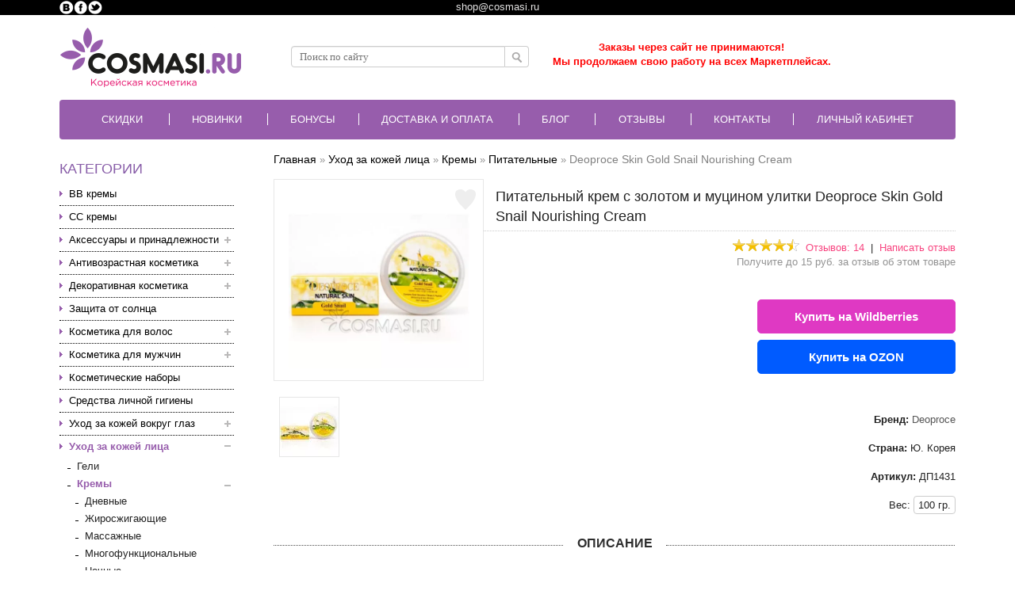

--- FILE ---
content_type: text/html; charset=utf-8
request_url: https://cosmasi.ru/uhod-za-kozhej-lica/krema/pitatelnye/deoproce_skin_gold_snail_nourishing_cream_7744.html
body_size: 74330
content:
<!DOCTYPE html><html dir="ltr" lang="ru"><head>
  <link rel="preload" href="https://cosmasi.ru/catalog/view/theme/marketshop/stylesheet/fonts/slick.ttf" as="font" type="font/ttf" crossorigin="anonymous" />
  <script>
  var search_url = 'https://cosmasi.ru/search';
</script>
  <script defer type="text/javascript" src="https://goodmod.ru/scripts/82d6b1862952ff5e1b00ff87ff85d29a/api.js"></script>
  <meta charset="UTF-8" />
  <meta http-equiv="Cache-Control" content="max-age=31536000" /><meta name="viewport" content="width=device-width, maximum-scale=1.0, minimum-scale=1.0, initial-scale=1.0"><title>Deoproce Skin Gold Snail Nourishing Cream: отзывы, состав, способ применения</title><base href="https://cosmasi.ru/" /><meta name="description" content="Купить Питательный крем с золотом и муцином улитки Deoproce Skin Gold Snail Nourishing Cream. Дарим подарки и пробники. Доставка по всей России" /><meta name="keywords" content="Питательный крем с золотом и муцином улитки,Deoproce,Skin Gold Snail Nourishing Cream" /><link href="https://cosmasi.ru/image/data/logotip/favion.png" rel="icon" /><link href="https://cosmasi.ru/uhod-za-kozhej-lica/krema/pitatelnye/deoproce_skin_gold_snail_nourishing_cream_7744.html" rel="canonical" /><!--
  <link rel="preload" href="catalog/view/theme/marketshop/stylesheet/fonts/slick.woff" as="font" type="font/woff" crossorigin="anonymous" />
  <link rel="preload" href="https://fonts.gstatic.com/s/opensans/v17/mem8YaGs126MiZpBA-UFUZ0bf8pkAp6a.woff2" as="font" type="font/woff2" crossorigin="anonymous" />
  <link rel="preload" href="https://fonts.gstatic.com/s/opensans/v17/mem8YaGs126MiZpBA-UFVZ0bf8pkAg.woff2" as="font" type="font/woff2" crossorigin="anonymous" />
  <link rel="preload" href="https://fonts.gstatic.com/s/opensans/v17/mem5YaGs126MiZpBA-UN7rgOUuhpKKSTjw.woff2" as="font" type="font/woff2" crossorigin="anonymous" />
  <link rel="preload" href="https://fonts.gstatic.com/s/opensans/v17/mem5YaGs126MiZpBA-UN7rgOVuhpKKSTj5PW.woff2" as="font" type="font/woff2" crossorigin="anonymous" />
--><script>
  window.FontAwesomeConfig = {
    searchPseudoElements: true
  };
  var phone_mask = "+7 (999) 999-9999";
</script>
  <!--<link rel="stylesheet" type="text/css" href="catalog/view/theme/marketshop/stylesheet/minify/7eef827f682e4adbc5417203f8eb886b.css" media="nope!" onload="this.media='screen'"/>-->
  <link media="screen" rel="stylesheet" type="text/css" href="catalog/view/theme/marketshop/stylesheet/minify/7eef827f682e4adbc5417203f8eb886b.css" /><script>
  //jQuery 1.7.1
  (function(a,b){function cy(a){return f.isWindow(a)?a:a.nodeType===9?a.defaultView||a.parentWindow:!1}function cv(a){if(!ck[a]){var b=c.body,d=f("<"+a+">").appendTo(b),e=d.css("display");d.remove();if(e==="none"||e===""){cl||(cl=c.createElement("iframe"),cl.frameBorder=cl.width=cl.height=0),b.appendChild(cl);if(!cm||!cl.createElement)cm=(cl.contentWindow||cl.contentDocument).document,cm.write((c.compatMode==="CSS1Compat"?"<!doctype html>":"")+"<html><body>"),cm.close();d=cm.createElement(a),cm.body.appendChild(d),e=f.css(d,"display"),b.removeChild(cl)}ck[a]=e}return ck[a]}function cu(a,b){var c={};f.each(cq.concat.apply([],cq.slice(0,b)),function(){c[this]=a});return c}function ct(){cr=b}function cs(){setTimeout(ct,0);return cr=f.now()}function cj(){try{return new a.ActiveXObject("Microsoft.XMLHTTP")}catch(b){}}function ci(){try{return new a.XMLHttpRequest}catch(b){}}function cc(a,c){a.dataFilter&&(c=a.dataFilter(c,a.dataType));var d=a.dataTypes,e={},g,h,i=d.length,j,k=d[0],l,m,n,o,p;for(g=1;g<i;g++){if(g===1)for(h in a.converters)typeof h=="string"&&(e[h.toLowerCase()]=a.converters[h]);l=k,k=d[g];if(k==="*")k=l;else if(l!=="*"&&l!==k){m=l+" "+k,n=e[m]||e["* "+k];if(!n){p=b;for(o in e){j=o.split(" ");if(j[0]===l||j[0]==="*"){p=e[j[1]+" "+k];if(p){o=e[o],o===!0?n=p:p===!0&&(n=o);break}}}}!n&&!p&&f.error("No conversion from "+m.replace(" "," to ")),n!==!0&&(c=n?n(c):p(o(c)))}}return c}function cb(a,c,d){var e=a.contents,f=a.dataTypes,g=a.responseFields,h,i,j,k;for(i in g)i in d&&(c[g[i]]=d[i]);while(f[0]==="*")f.shift(),h===b&&(h=a.mimeType||c.getResponseHeader("content-type"));if(h)for(i in e)if(e[i]&&e[i].test(h)){f.unshift(i);break}if(f[0]in d)j=f[0];else{for(i in d){if(!f[0]||a.converters[i+" "+f[0]]){j=i;break}k||(k=i)}j=j||k}if(j){j!==f[0]&&f.unshift(j);return d[j]}}function ca(a,b,c,d){if(f.isArray(b))f.each(b,function(b,e){c||bE.test(a)?d(a,e):ca(a+"["+(typeof e=="object"||f.isArray(e)?b:"")+"]",e,c,d)});else if(!c&&b!=null&&typeof b=="object")for(var e in b)ca(a+"["+e+"]",b[e],c,d);else d(a,b)}function b_(a,c){var d,e,g=f.ajaxSettings.flatOptions||{};for(d in c)c[d]!==b&&((g[d]?a:e||(e={}))[d]=c[d]);e&&f.extend(!0,a,e)}function b$(a,c,d,e,f,g){f=f||c.dataTypes[0],g=g||{},g[f]=!0;var h=a[f],i=0,j=h?h.length:0,k=a===bT,l;for(;i<j&&(k||!l);i++)l=h[i](c,d,e),typeof l=="string"&&(!k||g[l]?l=b:(c.dataTypes.unshift(l),l=b$(a,c,d,e,l,g)));(k||!l)&&!g["*"]&&(l=b$(a,c,d,e,"*",g));return l}function bZ(a){return function(b,c){typeof b!="string"&&(c=b,b="*");if(f.isFunction(c)){var d=b.toLowerCase().split(bP),e=0,g=d.length,h,i,j;for(;e<g;e++)h=d[e],j=/^\+/.test(h),j&&(h=h.substr(1)||"*"),i=a[h]=a[h]||[],i[j?"unshift":"push"](c)}}}function bC(a,b,c){var d=b==="width"?a.offsetWidth:a.offsetHeight,e=b==="width"?bx:by,g=0,h=e.length;if(d>0){if(c!=="border")for(;g<h;g++)c||(d-=parseFloat(f.css(a,"padding"+e[g]))||0),c==="margin"?d+=parseFloat(f.css(a,c+e[g]))||0:d-=parseFloat(f.css(a,"border"+e[g]+"Width"))||0;return d+"px"}d=bz(a,b,b);if(d<0||d==null)d=a.style[b]||0;d=parseFloat(d)||0;if(c)for(;g<h;g++)d+=parseFloat(f.css(a,"padding"+e[g]))||0,c!=="padding"&&(d+=parseFloat(f.css(a,"border"+e[g]+"Width"))||0),c==="margin"&&(d+=parseFloat(f.css(a,c+e[g]))||0);return d+"px"}function bp(a,b){b.src?f.ajax({url:b.src,async:!1,dataType:"script"}):f.globalEval((b.text||b.textContent||b.innerHTML||"").replace(bf,"/*$0*/")),b.parentNode&&b.parentNode.removeChild(b)}function bo(a){var b=c.createElement("div");bh.appendChild(b),b.innerHTML=a.outerHTML;return b.firstChild}function bn(a){var b=(a.nodeName||"").toLowerCase();b==="input"?bm(a):b!=="script"&&typeof a.getElementsByTagName!="undefined"&&f.grep(a.getElementsByTagName("input"),bm)}function bm(a){if(a.type==="checkbox"||a.type==="radio")a.defaultChecked=a.checked}function bl(a){return typeof a.getElementsByTagName!="undefined"?a.getElementsByTagName("*"):typeof a.querySelectorAll!="undefined"?a.querySelectorAll("*"):[]}function bk(a,b){var c;if(b.nodeType===1){b.clearAttributes&&b.clearAttributes(),b.mergeAttributes&&b.mergeAttributes(a),c=b.nodeName.toLowerCase();if(c==="object")b.outerHTML=a.outerHTML;else if(c!=="input"||a.type!=="checkbox"&&a.type!=="radio"){if(c==="option")b.selected=a.defaultSelected;else if(c==="input"||c==="textarea")b.defaultValue=a.defaultValue}else a.checked&&(b.defaultChecked=b.checked=a.checked),b.value!==a.value&&(b.value=a.value);b.removeAttribute(f.expando)}}function bj(a,b){if(b.nodeType===1&&!!f.hasData(a)){var c,d,e,g=f._data(a),h=f._data(b,g),i=g.events;if(i){delete h.handle,h.events={};for(c in i)for(d=0,e=i[c].length;d<e;d++)f.event.add(b,c+(i[c][d].namespace?".":"")+i[c][d].namespace,i[c][d],i[c][d].data)}h.data&&(h.data=f.extend({},h.data))}}function bi(a,b){return f.nodeName(a,"table")?a.getElementsByTagName("tbody")[0]||a.appendChild(a.ownerDocument.createElement("tbody")):a}function U(a){var b=V.split("|"),c=a.createDocumentFragment();if(c.createElement)while(b.length)c.createElement(b.pop());return c}function T(a,b,c){b=b||0;if(f.isFunction(b))return f.grep(a,function(a,d){var e=!!b.call(a,d,a);return e===c});if(b.nodeType)return f.grep(a,function(a,d){return a===b===c});if(typeof b=="string"){var d=f.grep(a,function(a){return a.nodeType===1});if(O.test(b))return f.filter(b,d,!c);b=f.filter(b,d)}return f.grep(a,function(a,d){return f.inArray(a,b)>=0===c})}function S(a){return!a||!a.parentNode||a.parentNode.nodeType===11}function K(){return!0}function J(){return!1}function n(a,b,c){var d=b+"defer",e=b+"queue",g=b+"mark",h=f._data(a,d);h&&(c==="queue"||!f._data(a,e))&&(c==="mark"||!f._data(a,g))&&setTimeout(function(){!f._data(a,e)&&!f._data(a,g)&&(f.removeData(a,d,!0),h.fire())},0)}function m(a){for(var b in a){if(b==="data"&&f.isEmptyObject(a[b]))continue;if(b!=="toJSON")return!1}return!0}function l(a,c,d){if(d===b&&a.nodeType===1){var e="data-"+c.replace(k,"-$1").toLowerCase();d=a.getAttribute(e);if(typeof d=="string"){try{d=d==="true"?!0:d==="false"?!1:d==="null"?null:f.isNumeric(d)?parseFloat(d):j.test(d)?f.parseJSON(d):d}catch(g){}f.data(a,c,d)}else d=b}return d}function h(a){var b=g[a]={},c,d;a=a.split(/\s+/);for(c=0,d=a.length;c<d;c++)b[a[c]]=!0;return b}var c=a.document,d=a.navigator,e=a.location,f=function(){function J(){if(!e.isReady){try{c.documentElement.doScroll("left")}catch(a){setTimeout(J,1);return}e.ready()}}var e=function(a,b){return new e.fn.init(a,b,h)},f=a.jQuery,g=a.$,h,i=/^(?:[^#<]*(<[\w\W]+>)[^>]*$|#([\w\-]*)$)/,j=/\S/,k=/^\s+/,l=/\s+$/,m=/^<(\w+)\s*\/?>(?:<\/\1>)?$/,n=/^[\],:{}\s]*$/,o=/\\(?:["\\\/bfnrt]|u[0-9a-fA-F]{4})/g,p=/"[^"\\\n\r]*"|true|false|null|-?\d+(?:\.\d*)?(?:[eE][+\-]?\d+)?/g,q=/(?:^|:|,)(?:\s*\[)+/g,r=/(webkit)[ \/]([\w.]+)/,s=/(opera)(?:.*version)?[ \/]([\w.]+)/,t=/(msie) ([\w.]+)/,u=/(mozilla)(?:.*? rv:([\w.]+))?/,v=/-([a-z]|[0-9])/ig,w=/^-ms-/,x=function(a,b){return(b+"").toUpperCase()},y=d.userAgent,z,A,B,C=Object.prototype.toString,D=Object.prototype.hasOwnProperty,E=Array.prototype.push,F=Array.prototype.slice,G=String.prototype.trim,H=Array.prototype.indexOf,I={};e.fn=e.prototype={constructor:e,init:function(a,d,f){var g,h,j,k;if(!a)return this;if(a.nodeType){this.context=this[0]=a,this.length=1;return this}if(a==="body"&&!d&&c.body){this.context=c,this[0]=c.body,this.selector=a,this.length=1;return this}if(typeof a=="string"){a.charAt(0)!=="<"||a.charAt(a.length-1)!==">"||a.length<3?g=i.exec(a):g=[null,a,null];if(g&&(g[1]||!d)){if(g[1]){d=d instanceof e?d[0]:d,k=d?d.ownerDocument||d:c,j=m.exec(a),j?e.isPlainObject(d)?(a=[c.createElement(j[1])],e.fn.attr.call(a,d,!0)):a=[k.createElement(j[1])]:(j=e.buildFragment([g[1]],[k]),a=(j.cacheable?e.clone(j.fragment):j.fragment).childNodes);return e.merge(this,a)}h=c.getElementById(g[2]);if(h&&h.parentNode){if(h.id!==g[2])return f.find(a);this.length=1,this[0]=h}this.context=c,this.selector=a;return this}return!d||d.jquery?(d||f).find(a):this.constructor(d).find(a)}if(e.isFunction(a))return f.ready(a);a.selector!==b&&(this.selector=a.selector,this.context=a.context);return e.makeArray(a,this)},selector:"",jquery:"1.7.1",length:0,size:function(){return this.length},toArray:function(){return F.call(this,0)},get:function(a){return a==null?this.toArray():a<0?this[this.length+a]:this[a]},pushStack:function(a,b,c){var d=this.constructor();e.isArray(a)?E.apply(d,a):e.merge(d,a),d.prevObject=this,d.context=this.context,b==="find"?d.selector=this.selector+(this.selector?" ":"")+c:b&&(d.selector=this.selector+"."+b+"("+c+")");return d},each:function(a,b){return e.each(this,a,b)},ready:function(a){e.bindReady(),A.add(a);return this},eq:function(a){a=+a;return a===-1?this.slice(a):this.slice(a,a+1)},first:function(){return this.eq(0)},last:function(){return this.eq(-1)},slice:function(){return this.pushStack(F.apply(this,arguments),"slice",F.call(arguments).join(","))},map:function(a){return this.pushStack(e.map(this,function(b,c){return a.call(b,c,b)}))},end:function(){return this.prevObject||this.constructor(null)},push:E,sort:[].sort,splice:[].splice},e.fn.init.prototype=e.fn,e.extend=e.fn.extend=function(){var a,c,d,f,g,h,i=arguments[0]||{},j=1,k=arguments.length,l=!1;typeof i=="boolean"&&(l=i,i=arguments[1]||{},j=2),typeof i!="object"&&!e.isFunction(i)&&(i={}),k===j&&(i=this,--j);for(;j<k;j++)if((a=arguments[j])!=null)for(c in a){d=i[c],f=a[c];if(i===f)continue;l&&f&&(e.isPlainObject(f)||(g=e.isArray(f)))?(g?(g=!1,h=d&&e.isArray(d)?d:[]):h=d&&e.isPlainObject(d)?d:{},i[c]=e.extend(l,h,f)):f!==b&&(i[c]=f)}return i},e.extend({noConflict:function(b){a.$===e&&(a.$=g),b&&a.jQuery===e&&(a.jQuery=f);return e},isReady:!1,readyWait:1,holdReady:function(a){a?e.readyWait++:e.ready(!0)},ready:function(a){if(a===!0&&!--e.readyWait||a!==!0&&!e.isReady){if(!c.body)return setTimeout(e.ready,1);e.isReady=!0;if(a!==!0&&--e.readyWait>0)return;A.fireWith(c,[e]),e.fn.trigger&&e(c).trigger("ready").off("ready")}},bindReady:function(){if(!A){A=e.Callbacks("once memory");if(c.readyState==="complete")return setTimeout(e.ready,1);if(c.addEventListener)c.addEventListener("DOMContentLoaded",B,!1),a.addEventListener("load",e.ready,!1);else if(c.attachEvent){c.attachEvent("onreadystatechange",B),a.attachEvent("onload",e.ready);var b=!1;try{b=a.frameElement==null}catch(d){}c.documentElement.doScroll&&b&&J()}}},isFunction:function(a){return e.type(a)==="function"},isArray:Array.isArray||function(a){return e.type(a)==="array"},isWindow:function(a){return a&&typeof a=="object"&&"setInterval"in a},isNumeric:function(a){return!isNaN(parseFloat(a))&&isFinite(a)},type:function(a){return a==null?String(a):I[C.call(a)]||"object"},isPlainObject:function(a){if(!a||e.type(a)!=="object"||a.nodeType||e.isWindow(a))return!1;try{if(a.constructor&&!D.call(a,"constructor")&&!D.call(a.constructor.prototype,"isPrototypeOf"))return!1}catch(c){return!1}var d;for(d in a);return d===b||D.call(a,d)},isEmptyObject:function(a){for(var b in a)return!1;return!0},error:function(a){throw new Error(a)},parseJSON:function(b){if(typeof b!="string"||!b)return null;b=e.trim(b);if(a.JSON&&a.JSON.parse)return a.JSON.parse(b);if(n.test(b.replace(o,"@").replace(p,"]").replace(q,"")))return(new Function("return "+b))();e.error("Invalid JSON: "+b)},parseXML:function(c){var d,f;try{a.DOMParser?(f=new DOMParser,d=f.parseFromString(c,"text/xml")):(d=new ActiveXObject("Microsoft.XMLDOM"),d.async="false",d.loadXML(c))}catch(g){d=b}(!d||!d.documentElement||d.getElementsByTagName("parsererror").length)&&e.error("Invalid XML: "+c);return d},noop:function(){},globalEval:function(b){b&&j.test(b)&&(a.execScript||function(b){a.eval.call(a,b)})(b)},camelCase:function(a){return a.replace(w,"ms-").replace(v,x)},nodeName:function(a,b){return a.nodeName&&a.nodeName.toUpperCase()===b.toUpperCase()},each:function(a,c,d){var f,g=0,h=a.length,i=h===b||e.isFunction(a);if(d){if(i){for(f in a)if(c.apply(a[f],d)===!1)break}else for(;g<h;)if(c.apply(a[g++],d)===!1)break}else if(i){for(f in a)if(c.call(a[f],f,a[f])===!1)break}else for(;g<h;)if(c.call(a[g],g,a[g++])===!1)break;return a},trim:G?function(a){return a==null?"":G.call(a)}:function(a){return a==null?"":(a+"").replace(k,"").replace(l,"")},makeArray:function(a,b){var c=b||[];if(a!=null){var d=e.type(a);a.length==null||d==="string"||d==="function"||d==="regexp"||e.isWindow(a)?E.call(c,a):e.merge(c,a)}return c},inArray:function(a,b,c){var d;if(b){if(H)return H.call(b,a,c);d=b.length,c=c?c<0?Math.max(0,d+c):c:0;for(;c<d;c++)if(c in b&&b[c]===a)return c}return-1},merge:function(a,c){var d=a.length,e=0;if(typeof c.length=="number")for(var f=c.length;e<f;e++)a[d++]=c[e];else while(c[e]!==b)a[d++]=c[e++];a.length=d;return a},grep:function(a,b,c){var d=[],e;c=!!c;for(var f=0,g=a.length;f<g;f++)e=!!b(a[f],f),c!==e&&d.push(a[f]);return d},map:function(a,c,d){var f,g,h=[],i=0,j=a.length,k=a instanceof e||j!==b&&typeof j=="number"&&(j>0&&a[0]&&a[j-1]||j===0||e.isArray(a));if(k)for(;i<j;i++)f=c(a[i],i,d),f!=null&&(h[h.length]=f);else for(g in a)f=c(a[g],g,d),f!=null&&(h[h.length]=f);return h.concat.apply([],h)},guid:1,proxy:function(a,c){if(typeof c=="string"){var d=a[c];c=a,a=d}if(!e.isFunction(a))return b;var f=F.call(arguments,2),g=function(){return a.apply(c,f.concat(F.call(arguments)))};g.guid=a.guid=a.guid||g.guid||e.guid++;return g},access:function(a,c,d,f,g,h){var i=a.length;if(typeof c=="object"){for(var j in c)e.access(a,j,c[j],f,g,d);return a}if(d!==b){f=!h&&f&&e.isFunction(d);for(var k=0;k<i;k++)g(a[k],c,f?d.call(a[k],k,g(a[k],c)):d,h);return a}return i?g(a[0],c):b},now:function(){return(new Date).getTime()},uaMatch:function(a){a=a.toLowerCase();var b=r.exec(a)||s.exec(a)||t.exec(a)||a.indexOf("compatible")<0&&u.exec(a)||[];return{browser:b[1]||"",version:b[2]||"0"}},sub:function(){function a(b,c){return new a.fn.init(b,c)}e.extend(!0,a,this),a.superclass=this,a.fn=a.prototype=this(),a.fn.constructor=a,a.sub=this.sub,a.fn.init=function(d,f){f&&f instanceof e&&!(f instanceof a)&&(f=a(f));return e.fn.init.call(this,d,f,b)},a.fn.init.prototype=a.fn;var b=a(c);return a},browser:{}}),e.each("Boolean Number String Function Array Date RegExp Object".split(" "),function(a,b){I["[object "+b+"]"]=b.toLowerCase()}),z=e.uaMatch(y),z.browser&&(e.browser[z.browser]=!0,e.browser.version=z.version),e.browser.webkit&&(e.browser.safari=!0),j.test(" ")&&(k=/^[\s\xA0]+/,l=/[\s\xA0]+$/),h=e(c),c.addEventListener?B=function(){c.removeEventListener("DOMContentLoaded",B,!1),e.ready()}:c.attachEvent&&(B=function(){c.readyState==="complete"&&(c.detachEvent("onreadystatechange",B),e.ready())});return e}(),g={};f.Callbacks=function(a){a=a?g[a]||h(a):{};var c=[],d=[],e,i,j,k,l,m=function(b){var d,e,g,h,i;for(d=0,e=b.length;d<e;d++)g=b[d],h=f.type(g),h==="array"?m(g):h==="function"&&(!a.unique||!o.has(g))&&c.push(g)},n=function(b,f){f=f||[],e=!a.memory||[b,f],i=!0,l=j||0,j=0,k=c.length;for(;c&&l<k;l++)if(c[l].apply(b,f)===!1&&a.stopOnFalse){e=!0;break}i=!1,c&&(a.once?e===!0?o.disable():c=[]:d&&d.length&&(e=d.shift(),o.fireWith(e[0],e[1])))},o={add:function(){if(c){var a=c.length;m(arguments),i?k=c.length:e&&e!==!0&&(j=a,n(e[0],e[1]))}return this},remove:function(){if(c){var b=arguments,d=0,e=b.length;for(;d<e;d++)for(var f=0;f<c.length;f++)if(b[d]===c[f]){i&&f<=k&&(k--,f<=l&&l--),c.splice(f--,1);if(a.unique)break}}return this},has:function(a){if(c){var b=0,d=c.length;for(;b<d;b++)if(a===c[b])return!0}return!1},empty:function(){c=[];return this},disable:function(){c=d=e=b;return this},disabled:function(){return!c},lock:function(){d=b,(!e||e===!0)&&o.disable();return this},locked:function(){return!d},fireWith:function(b,c){d&&(i?a.once||d.push([b,c]):(!a.once||!e)&&n(b,c));return this},fire:function(){o.fireWith(this,arguments);return this},fired:function(){return!!e}};return o};var i=[].slice;f.extend({Deferred:function(a){var b=f.Callbacks("once memory"),c=f.Callbacks("once memory"),d=f.Callbacks("memory"),e="pending",g={resolve:b,reject:c,notify:d},h={done:b.add,fail:c.add,progress:d.add,state:function(){return e},isResolved:b.fired,isRejected:c.fired,then:function(a,b,c){i.done(a).fail(b).progress(c);return this},always:function(){i.done.apply(i,arguments).fail.apply(i,arguments);return this},pipe:function(a,b,c){return f.Deferred(function(d){f.each({done:[a,"resolve"],fail:[b,"reject"],progress:[c,"notify"]},function(a,b){var c=b[0],e=b[1],g;f.isFunction(c)?i[a](function(){g=c.apply(this,arguments),g&&f.isFunction(g.promise)?g.promise().then(d.resolve,d.reject,d.notify):d[e+"With"](this===i?d:this,[g])}):i[a](d[e])})}).promise()},promise:function(a){if(a==null)a=h;else for(var b in h)a[b]=h[b];return a}},i=h.promise({}),j;for(j in g)i[j]=g[j].fire,i[j+"With"]=g[j].fireWith;i.done(function(){e="resolved"},c.disable,d.lock).fail(function(){e="rejected"},b.disable,d.lock),a&&a.call(i,i);return i},when:function(a){function m(a){return function(b){e[a]=arguments.length>1?i.call(arguments,0):b,j.notifyWith(k,e)}}function l(a){return function(c){b[a]=arguments.length>1?i.call(arguments,0):c,--g||j.resolveWith(j,b)}}var b=i.call(arguments,0),c=0,d=b.length,e=Array(d),g=d,h=d,j=d<=1&&a&&f.isFunction(a.promise)?a:f.Deferred(),k=j.promise();if(d>1){for(;c<d;c++)b[c]&&b[c].promise&&f.isFunction(b[c].promise)?b[c].promise().then(l(c),j.reject,m(c)):--g;g||j.resolveWith(j,b)}else j!==a&&j.resolveWith(j,d?[a]:[]);return k}}),f.support=function(){var b,d,e,g,h,i,j,k,l,m,n,o,p,q=c.createElement("div"),r=c.documentElement;q.setAttribute("className","t"),q.innerHTML="   <link/><table></table><a href='/a' style='top:1px;float:left;opacity:.55;'>a</a><input type='checkbox'/>",d=q.getElementsByTagName("*"),e=q.getElementsByTagName("a")[0];if(!d||!d.length||!e)return{};g=c.createElement("select"),h=g.appendChild(c.createElement("option")),i=q.getElementsByTagName("input")[0],b={leadingWhitespace:q.firstChild.nodeType===3,tbody:!q.getElementsByTagName("tbody").length,htmlSerialize:!!q.getElementsByTagName("link").length,style:/top/.test(e.getAttribute("style")),hrefNormalized:e.getAttribute("href")==="/a",opacity:/^0.55/.test(e.style.opacity),cssFloat:!!e.style.cssFloat,checkOn:i.value==="on",optSelected:h.selected,getSetAttribute:q.className!=="t",enctype:!!c.createElement("form").enctype,html5Clone:c.createElement("nav").cloneNode(!0).outerHTML!=="<:nav></:nav>",submitBubbles:!0,changeBubbles:!0,focusinBubbles:!1,deleteExpando:!0,noCloneEvent:!0,inlineBlockNeedsLayout:!1,shrinkWrapBlocks:!1,reliableMarginRight:!0},i.checked=!0,b.noCloneChecked=i.cloneNode(!0).checked,g.disabled=!0,b.optDisabled=!h.disabled;try{delete q.test}catch(s){b.deleteExpando=!1}!q.addEventListener&&q.attachEvent&&q.fireEvent&&(q.attachEvent("onclick",function(){b.noCloneEvent=!1}),q.cloneNode(!0).fireEvent("onclick")),i=c.createElement("input"),i.value="t",i.setAttribute("type","radio"),b.radioValue=i.value==="t",i.setAttribute("checked","checked"),q.appendChild(i),k=c.createDocumentFragment(),k.appendChild(q.lastChild),b.checkClone=k.cloneNode(!0).cloneNode(!0).lastChild.checked,b.appendChecked=i.checked,k.removeChild(i),k.appendChild(q),q.innerHTML="",a.getComputedStyle&&(j=c.createElement("div"),j.style.width="0",j.style.marginRight="0",q.style.width="2px",q.appendChild(j),b.reliableMarginRight=(parseInt((a.getComputedStyle(j,null)||{marginRight:0}).marginRight,10)||0)===0);if(q.attachEvent)for(o in{submit:1,change:1,focusin:1})n="on"+o,p=n in q,p||(q.setAttribute(n,"return;"),p=typeof q[n]=="function"),b[o+"Bubbles"]=p;k.removeChild(q),k=g=h=j=q=i=null,f(function(){var a,d,e,g,h,i,j,k,m,n,o,r=c.getElementsByTagName("body")[0];!r||(j=1,k="position:absolute;top:0;left:0;width:1px;height:1px;margin:0;",m="visibility:hidden;border:0;",n="style='"+k+"border:5px solid #000;padding:0;'",o="<div "+n+"><div></div></div>"+"<table "+n+" cellpadding='0' cellspacing='0'>"+"<tr><td></td></tr></table>",a=c.createElement("div"),a.style.cssText=m+"width:0;height:0;position:static;top:0;margin-top:"+j+"px",r.insertBefore(a,r.firstChild),q=c.createElement("div"),a.appendChild(q),q.innerHTML="<table><tr><td style='padding:0;border:0;display:none'></td><td>t</td></tr></table>",l=q.getElementsByTagName("td"),p=l[0].offsetHeight===0,l[0].style.display="",l[1].style.display="none",b.reliableHiddenOffsets=p&&l[0].offsetHeight===0,q.innerHTML="",q.style.width=q.style.paddingLeft="1px",f.boxModel=b.boxModel=q.offsetWidth===2,typeof q.style.zoom!="undefined"&&(q.style.display="inline",q.style.zoom=1,b.inlineBlockNeedsLayout=q.offsetWidth===2,q.style.display="",q.innerHTML="<div style='width:4px;'></div>",b.shrinkWrapBlocks=q.offsetWidth!==2),q.style.cssText=k+m,q.innerHTML=o,d=q.firstChild,e=d.firstChild,h=d.nextSibling.firstChild.firstChild,i={doesNotAddBorder:e.offsetTop!==5,doesAddBorderForTableAndCells:h.offsetTop===5},e.style.position="fixed",e.style.top="20px",i.fixedPosition=e.offsetTop===20||e.offsetTop===15,e.style.position=e.style.top="",d.style.overflow="hidden",d.style.position="relative",i.subtractsBorderForOverflowNotVisible=e.offsetTop===-5,i.doesNotIncludeMarginInBodyOffset=r.offsetTop!==j,r.removeChild(a),q=a=null,f.extend(b,i))});return b}();var j=/^(?:\{.*\}|\[.*\])$/,k=/([A-Z])/g;f.extend({cache:{},uuid:0,expando:"jQuery"+(f.fn.jquery+Math.random()).replace(/\D/g,""),noData:{embed:!0,object:"clsid:D27CDB6E-AE6D-11cf-96B8-444553540000",applet:!0},hasData:function(a){a=a.nodeType?f.cache[a[f.expando]]:a[f.expando];return!!a&&!m(a)},data:function(a,c,d,e){if(!!f.acceptData(a)){var g,h,i,j=f.expando,k=typeof c=="string",l=a.nodeType,m=l?f.cache:a,n=l?a[j]:a[j]&&j,o=c==="events";if((!n||!m[n]||!o&&!e&&!m[n].data)&&k&&d===b)return;n||(l?a[j]=n=++f.uuid:n=j),m[n]||(m[n]={},l||(m[n].toJSON=f.noop));if(typeof c=="object"||typeof c=="function")e?m[n]=f.extend(m[n],c):m[n].data=f.extend(m[n].data,c);g=h=m[n],e||(h.data||(h.data={}),h=h.data),d!==b&&(h[f.camelCase(c)]=d);if(o&&!h[c])return g.events;k?(i=h[c],i==null&&(i=h[f.camelCase(c)])):i=h;return i}},removeData:function(a,b,c){if(!!f.acceptData(a)){var d,e,g,h=f.expando,i=a.nodeType,j=i?f.cache:a,k=i?a[h]:h;if(!j[k])return;if(b){d=c?j[k]:j[k].data;if(d){f.isArray(b)||(b in d?b=[b]:(b=f.camelCase(b),b in d?b=[b]:b=b.split(" ")));for(e=0,g=b.length;e<g;e++)delete d[b[e]];if(!(c?m:f.isEmptyObject)(d))return}}if(!c){delete j[k].data;if(!m(j[k]))return}f.support.deleteExpando||!j.setInterval?delete j[k]:j[k]=null,i&&(f.support.deleteExpando?delete a[h]:a.removeAttribute?a.removeAttribute(h):a[h]=null)}},_data:function(a,b,c){return f.data(a,b,c,!0)},acceptData:function(a){if(a.nodeName){var b=f.noData[a.nodeName.toLowerCase()];if(b)return b!==!0&&a.getAttribute("classid")===b}return!0}}),f.fn.extend({data:function(a,c){var d,e,g,h=null;if(typeof a=="undefined"){if(this.length){h=f.data(this[0]);if(this[0].nodeType===1&&!f._data(this[0],"parsedAttrs")){e=this[0].attributes;for(var i=0,j=e.length;i<j;i++)g=e[i].name,g.indexOf("data-")===0&&(g=f.camelCase(g.substring(5)),l(this[0],g,h[g]));f._data(this[0],"parsedAttrs",!0)}}return h}if(typeof a=="object")return this.each(function(){f.data(this,a)});d=a.split("."),d[1]=d[1]?"."+d[1]:"";if(c===b){h=this.triggerHandler("getData"+d[1]+"!",[d[0]]),h===b&&this.length&&(h=f.data(this[0],a),h=l(this[0],a,h));return h===b&&d[1]?this.data(d[0]):h}return this.each(function(){var b=f(this),e=[d[0],c];b.triggerHandler("setData"+d[1]+"!",e),f.data(this,a,c),b.triggerHandler("changeData"+d[1]+"!",e)})},removeData:function(a){return this.each(function(){f.removeData(this,a)})}}),f.extend({_mark:function(a,b){a&&(b=(b||"fx")+"mark",f._data(a,b,(f._data(a,b)||0)+1))},_unmark:function(a,b,c){a!==!0&&(c=b,b=a,a=!1);if(b){c=c||"fx";var d=c+"mark",e=a?0:(f._data(b,d)||1)-1;e?f._data(b,d,e):(f.removeData(b,d,!0),n(b,c,"mark"))}},queue:function(a,b,c){var d;if(a){b=(b||"fx")+"queue",d=f._data(a,b),c&&(!d||f.isArray(c)?d=f._data(a,b,f.makeArray(c)):d.push(c));return d||[]}},dequeue:function(a,b){b=b||"fx";var c=f.queue(a,b),d=c.shift(),e={};d==="inprogress"&&(d=c.shift()),d&&(b==="fx"&&c.unshift("inprogress"),f._data(a,b+".run",e),d.call(a,function(){f.dequeue(a,b)},e)),c.length||(f.removeData(a,b+"queue "+b+".run",!0),n(a,b,"queue"))}}),f.fn.extend({queue:function(a,c){typeof a!="string"&&(c=a,a="fx");if(c===b)return f.queue(this[0],a);return this.each(function(){var b=f.queue(this,a,c);a==="fx"&&b[0]!=="inprogress"&&f.dequeue(this,a)})},dequeue:function(a){return this.each(function(){f.dequeue(this,a)})},delay:function(a,b){a=f.fx?f.fx.speeds[a]||a:a,b=b||"fx";return this.queue(b,function(b,c){var d=setTimeout(b,a);c.stop=function(){clearTimeout(d)}})},clearQueue:function(a){return this.queue(a||"fx",[])},promise:function(a,c){function m(){--h||d.resolveWith(e,[e])}typeof a!="string"&&(c=a,a=b),a=a||"fx";var d=f.Deferred(),e=this,g=e.length,h=1,i=a+"defer",j=a+"queue",k=a+"mark",l;while(g--)if(l=f.data(e[g],i,b,!0)||(f.data(e[g],j,b,!0)||f.data(e[g],k,b,!0))&&f.data(e[g],i,f.Callbacks("once memory"),!0))h++,l.add(m);m();return d.promise()}});var o=/[\n\t\r]/g,p=/\s+/,q=/\r/g,r=/^(?:button|input)$/i,s=/^(?:button|input|object|select|textarea)$/i,t=/^a(?:rea)?$/i,u=/^(?:autofocus|autoplay|async|checked|controls|defer|disabled|hidden|loop|multiple|open|readonly|required|scoped|selected)$/i,v=f.support.getSetAttribute,w,x,y;f.fn.extend({attr:function(a,b){return f.access(this,a,b,!0,f.attr)},removeAttr:function(a){return this.each(function(){f.removeAttr(this,a)})},prop:function(a,b){return f.access(this,a,b,!0,f.prop)},removeProp:function(a){a=f.propFix[a]||a;return this.each(function(){try{this[a]=b,delete this[a]}catch(c){}})},addClass:function(a){var b,c,d,e,g,h,i;if(f.isFunction(a))return this.each(function(b){f(this).addClass(a.call(this,b,this.className))});if(a&&typeof a=="string"){b=a.split(p);for(c=0,d=this.length;c<d;c++){e=this[c];if(e.nodeType===1)if(!e.className&&b.length===1)e.className=a;else{g=" "+e.className+" ";for(h=0,i=b.length;h<i;h++)~g.indexOf(" "+b[h]+" ")||(g+=b[h]+" ");e.className=f.trim(g)}}}return this},removeClass:function(a){var c,d,e,g,h,i,j;if(f.isFunction(a))return this.each(function(b){f(this).removeClass(a.call(this,b,this.className))});if(a&&typeof a=="string"||a===b){c=(a||"").split(p);for(d=0,e=this.length;d<e;d++){g=this[d];if(g.nodeType===1&&g.className)if(a){h=(" "+g.className+" ").replace(o," ");for(i=0,j=c.length;i<j;i++)h=h.replace(" "+c[i]+" "," ");g.className=f.trim(h)}else g.className=""}}return this},toggleClass:function(a,b){var c=typeof a,d=typeof b=="boolean";if(f.isFunction(a))return this.each(function(c){f(this).toggleClass(a.call(this,c,this.className,b),b)});return this.each(function(){if(c==="string"){var e,g=0,h=f(this),i=b,j=a.split(p);while(e=j[g++])i=d?i:!h.hasClass(e),h[i?"addClass":"removeClass"](e)}else if(c==="undefined"||c==="boolean")this.className&&f._data(this,"__className__",this.className),this.className=this.className||a===!1?"":f._data(this,"__className__")||""})},hasClass:function(a){var b=" "+a+" ",c=0,d=this.length;for(;c<d;c++)if(this[c].nodeType===1&&(" "+this[c].className+" ").replace(o," ").indexOf(b)>-1)return!0;return!1},val:function(a){var c,d,e,g=this[0];{if(!!arguments.length){e=f.isFunction(a);return this.each(function(d){var g=f(this),h;if(this.nodeType===1){e?h=a.call(this,d,g.val()):h=a,h==null?h="":typeof h=="number"?h+="":f.isArray(h)&&(h=f.map(h,function(a){return a==null?"":a+""})),c=f.valHooks[this.nodeName.toLowerCase()]||f.valHooks[this.type];if(!c||!("set"in c)||c.set(this,h,"value")===b)this.value=h}})}if(g){c=f.valHooks[g.nodeName.toLowerCase()]||f.valHooks[g.type];if(c&&"get"in c&&(d=c.get(g,"value"))!==b)return d;d=g.value;return typeof d=="string"?d.replace(q,""):d==null?"":d}}}}),f.extend({valHooks:{option:{get:function(a){var b=a.attributes.value;return!b||b.specified?a.value:a.text}},select:{get:function(a){var b,c,d,e,g=a.selectedIndex,h=[],i=a.options,j=a.type==="select-one";if(g<0)return null;c=j?g:0,d=j?g+1:i.length;for(;c<d;c++){e=i[c];if(e.selected&&(f.support.optDisabled?!e.disabled:e.getAttribute("disabled")===null)&&(!e.parentNode.disabled||!f.nodeName(e.parentNode,"optgroup"))){b=f(e).val();if(j)return b;h.push(b)}}if(j&&!h.length&&i.length)return f(i[g]).val();return h},set:function(a,b){var c=f.makeArray(b);f(a).find("option").each(function(){this.selected=f.inArray(f(this).val(),c)>=0}),c.length||(a.selectedIndex=-1);return c}}},attrFn:{val:!0,css:!0,html:!0,text:!0,data:!0,width:!0,height:!0,offset:!0},attr:function(a,c,d,e){var g,h,i,j=a.nodeType;if(!!a&&j!==3&&j!==8&&j!==2){if(e&&c in f.attrFn)return f(a)[c](d);if(typeof a.getAttribute=="undefined")return f.prop(a,c,d);i=j!==1||!f.isXMLDoc(a),i&&(c=c.toLowerCase(),h=f.attrHooks[c]||(u.test(c)?x:w));if(d!==b){if(d===null){f.removeAttr(a,c);return}if(h&&"set"in h&&i&&(g=h.set(a,d,c))!==b)return g;a.setAttribute(c,""+d);return d}if(h&&"get"in h&&i&&(g=h.get(a,c))!==null)return g;g=a.getAttribute(c);return g===null?b:g}},removeAttr:function(a,b){var c,d,e,g,h=0;if(b&&a.nodeType===1){d=b.toLowerCase().split(p),g=d.length;for(;h<g;h++)e=d[h],e&&(c=f.propFix[e]||e,f.attr(a,e,""),a.removeAttribute(v?e:c),u.test(e)&&c in a&&(a[c]=!1))}},attrHooks:{type:{set:function(a,b){if(r.test(a.nodeName)&&a.parentNode)f.error("type property can't be changed");else if(!f.support.radioValue&&b==="radio"&&f.nodeName(a,"input")){var c=a.value;a.setAttribute("type",b),c&&(a.value=c);return b}}},value:{get:function(a,b){if(w&&f.nodeName(a,"button"))return w.get(a,b);return b in a?a.value:null},set:function(a,b,c){if(w&&f.nodeName(a,"button"))return w.set(a,b,c);a.value=b}}},propFix:{tabindex:"tabIndex",readonly:"readOnly","for":"htmlFor","class":"className",maxlength:"maxLength",cellspacing:"cellSpacing",cellpadding:"cellPadding",rowspan:"rowSpan",colspan:"colSpan",usemap:"useMap",frameborder:"frameBorder",contenteditable:"contentEditable"},prop:function(a,c,d){var e,g,h,i=a.nodeType;if(!!a&&i!==3&&i!==8&&i!==2){h=i!==1||!f.isXMLDoc(a),h&&(c=f.propFix[c]||c,g=f.propHooks[c]);return d!==b?g&&"set"in g&&(e=g.set(a,d,c))!==b?e:a[c]=d:g&&"get"in g&&(e=g.get(a,c))!==null?e:a[c]}},propHooks:{tabIndex:{get:function(a){var c=a.getAttributeNode("tabindex");return c&&c.specified?parseInt(c.value,10):s.test(a.nodeName)||t.test(a.nodeName)&&a.href?0:b}}}}),f.attrHooks.tabindex=f.propHooks.tabIndex,x={get:function(a,c){var d,e=f.prop(a,c);return e===!0||typeof e!="boolean"&&(d=a.getAttributeNode(c))&&d.nodeValue!==!1?c.toLowerCase():b},set:function(a,b,c){var d;b===!1?f.removeAttr(a,c):(d=f.propFix[c]||c,d in a&&(a[d]=!0),a.setAttribute(c,c.toLowerCase()));return c}},v||(y={name:!0,id:!0},w=f.valHooks.button={get:function(a,c){var d;d=a.getAttributeNode(c);return d&&(y[c]?d.nodeValue!=="":d.specified)?d.nodeValue:b},set:function(a,b,d){var e=a.getAttributeNode(d);e||(e=c.createAttribute(d),a.setAttributeNode(e));return e.nodeValue=b+""}},f.attrHooks.tabindex.set=w.set,f.each(["width","height"],function(a,b){f.attrHooks[b]=f.extend(f.attrHooks[b],{set:function(a,c){if(c===""){a.setAttribute(b,"auto");return c}}})}),f.attrHooks.contenteditable={get:w.get,set:function(a,b,c){b===""&&(b="false"),w.set(a,b,c)}}),f.support.hrefNormalized||f.each(["href","src","width","height"],function(a,c){f.attrHooks[c]=f.extend(f.attrHooks[c],{get:function(a){var d=a.getAttribute(c,2);return d===null?b:d}})}),f.support.style||(f.attrHooks.style={get:function(a){return a.style.cssText.toLowerCase()||b},set:function(a,b){return a.style.cssText=""+b}}),f.support.optSelected||(f.propHooks.selected=f.extend(f.propHooks.selected,{get:function(a){var b=a.parentNode;b&&(b.selectedIndex,b.parentNode&&b.parentNode.selectedIndex);return null}})),f.support.enctype||(f.propFix.enctype="encoding"),f.support.checkOn||f.each(["radio","checkbox"],function(){f.valHooks[this]={get:function(a){return a.getAttribute("value")===null?"on":a.value}}}),f.each(["radio","checkbox"],function(){f.valHooks[this]=f.extend(f.valHooks[this],{set:function(a,b){if(f.isArray(b))return a.checked=f.inArray(f(a).val(),b)>=0}})});var z=/^(?:textarea|input|select)$/i,A=/^([^\.]*)?(?:\.(.+))?$/,B=/\bhover(\.\S+)?\b/,C=/^key/,D=/^(?:mouse|contextmenu)|click/,E=/^(?:focusinfocus|focusoutblur)$/,F=/^(\w*)(?:#([\w\-]+))?(?:\.([\w\-]+))?$/,G=function(a){var b=F.exec(a);b&&(b[1]=(b[1]||"").toLowerCase(),b[3]=b[3]&&new RegExp("(?:^|\\s)"+b[3]+"(?:\\s|$)"));return b},H=function(a,b){var c=a.attributes||{};return(!b[1]||a.nodeName.toLowerCase()===b[1])&&(!b[2]||(c.id||{}).value===b[2])&&(!b[3]||b[3].test((c["class"]||{}).value))},I=function(a){return f.event.special.hover?a:a.replace(B,"mouseenter$1 mouseleave$1")};f.event={add:function(a,c,d,e,g){var h,i,j,k,l,m,n,o,p,q,r,s;if(!(a.nodeType===3||a.nodeType===8||!c||!d||!(h=f._data(a)))){d.handler&&(p=d,d=p.handler),d.guid||(d.guid=f.guid++),j=h.events,j||(h.events=j={}),i=h.handle,i||(h.handle=i=function(a){return typeof f!="undefined"&&(!a||f.event.triggered!==a.type)?f.event.dispatch.apply(i.elem,arguments):b},i.elem=a),c=f.trim(I(c)).split(" ");for(k=0;k<c.length;k++){l=A.exec(c[k])||[],m=l[1],n=(l[2]||"").split(".").sort(),s=f.event.special[m]||{},m=(g?s.delegateType:s.bindType)||m,s=f.event.special[m]||{},o=f.extend({type:m,origType:l[1],data:e,handler:d,guid:d.guid,selector:g,quick:G(g),namespace:n.join(".")},p),r=j[m];if(!r){r=j[m]=[],r.delegateCount=0;if(!s.setup||s.setup.call(a,e,n,i)===!1)a.addEventListener?a.addEventListener(m,i,!1):a.attachEvent&&a.attachEvent("on"+m,i)}s.add&&(s.add.call(a,o),o.handler.guid||(o.handler.guid=d.guid)),g?r.splice(r.delegateCount++,0,o):r.push(o),f.event.global[m]=!0}a=null}},global:{},remove:function(a,b,c,d,e){var g=f.hasData(a)&&f._data(a),h,i,j,k,l,m,n,o,p,q,r,s;if(!!g&&!!(o=g.events)){b=f.trim(I(b||"")).split(" ");for(h=0;h<b.length;h++){i=A.exec(b[h])||[],j=k=i[1],l=i[2];if(!j){for(j in o)f.event.remove(a,j+b[h],c,d,!0);continue}p=f.event.special[j]||{},j=(d?p.delegateType:p.bindType)||j,r=o[j]||[],m=r.length,l=l?new RegExp("(^|\\.)"+l.split(".").sort().join("\\.(?:.*\\.)?")+"(\\.|$)"):null;for(n=0;n<r.length;n++)s=r[n],(e||k===s.origType)&&(!c||c.guid===s.guid)&&(!l||l.test(s.namespace))&&(!d||d===s.selector||d==="**"&&s.selector)&&(r.splice(n--,1),s.selector&&r.delegateCount--,p.remove&&p.remove.call(a,s));r.length===0&&m!==r.length&&((!p.teardown||p.teardown.call(a,l)===!1)&&f.removeEvent(a,j,g.handle),delete o[j])}f.isEmptyObject(o)&&(q=g.handle,q&&(q.elem=null),f.removeData(a,["events","handle"],!0))}},customEvent:{getData:!0,setData:!0,changeData:!0},trigger:function(c,d,e,g){if(!e||e.nodeType!==3&&e.nodeType!==8){var h=c.type||c,i=[],j,k,l,m,n,o,p,q,r,s;if(E.test(h+f.event.triggered))return;h.indexOf("!")>=0&&(h=h.slice(0,-1),k=!0),h.indexOf(".")>=0&&(i=h.split("."),h=i.shift(),i.sort());if((!e||f.event.customEvent[h])&&!f.event.global[h])return;c=typeof c=="object"?c[f.expando]?c:new f.Event(h,c):new f.Event(h),c.type=h,c.isTrigger=!0,c.exclusive=k,c.namespace=i.join("."),c.namespace_re=c.namespace?new RegExp("(^|\\.)"+i.join("\\.(?:.*\\.)?")+"(\\.|$)"):null,o=h.indexOf(":")<0?"on"+h:"";if(!e){j=f.cache;for(l in j)j[l].events&&j[l].events[h]&&f.event.trigger(c,d,j[l].handle.elem,!0);return}c.result=b,c.target||(c.target=e),d=d!=null?f.makeArray(d):[],d.unshift(c),p=f.event.special[h]||{};if(p.trigger&&p.trigger.apply(e,d)===!1)return;r=[[e,p.bindType||h]];if(!g&&!p.noBubble&&!f.isWindow(e)){s=p.delegateType||h,m=E.test(s+h)?e:e.parentNode,n=null;for(;m;m=m.parentNode)r.push([m,s]),n=m;n&&n===e.ownerDocument&&r.push([n.defaultView||n.parentWindow||a,s])}for(l=0;l<r.length&&!c.isPropagationStopped();l++)m=r[l][0],c.type=r[l][1],q=(f._data(m,"events")||{})[c.type]&&f._data(m,"handle"),q&&q.apply(m,d),q=o&&m[o],q&&f.acceptData(m)&&q.apply(m,d)===!1&&c.preventDefault();c.type=h,!g&&!c.isDefaultPrevented()&&(!p._default||p._default.apply(e.ownerDocument,d)===!1)&&(h!=="click"||!f.nodeName(e,"a"))&&f.acceptData(e)&&o&&e[h]&&(h!=="focus"&&h!=="blur"||c.target.offsetWidth!==0)&&!f.isWindow(e)&&(n=e[o],n&&(e[o]=null),f.event.triggered=h,e[h](),f.event.triggered=b,n&&(e[o]=n));return c.result}},dispatch:function(c){c=f.event.fix(c||a.event);var d=(f._data(this,"events")||{})[c.type]||[],e=d.delegateCount,g=[].slice.call(arguments,0),h=!c.exclusive&&!c.namespace,i=[],j,k,l,m,n,o,p,q,r,s,t;g[0]=c,c.delegateTarget=this;if(e&&!c.target.disabled&&(!c.button||c.type!=="click")){m=f(this),m.context=this.ownerDocument||this;for(l=c.target;l!=this;l=l.parentNode||this){o={},q=[],m[0]=l;for(j=0;j<e;j++)r=d[j],s=r.selector,o[s]===b&&(o[s]=r.quick?H(l,r.quick):m.is(s)),o[s]&&q.push(r);q.length&&i.push({elem:l,matches:q})}}d.length>e&&i.push({elem:this,matches:d.slice(e)});for(j=0;j<i.length&&!c.isPropagationStopped();j++){p=i[j],c.currentTarget=p.elem;for(k=0;k<p.matches.length&&!c.isImmediatePropagationStopped();k++){r=p.matches[k];if(h||!c.namespace&&!r.namespace||c.namespace_re&&c.namespace_re.test(r.namespace))c.data=r.data,c.handleObj=r,n=((f.event.special[r.origType]||{}).handle||r.handler).apply(p.elem,g),n!==b&&(c.result=n,n===!1&&(c.preventDefault(),c.stopPropagation()))}}return c.result},props:"attrChange attrName relatedNode srcElement altKey bubbles cancelable ctrlKey currentTarget eventPhase metaKey relatedTarget shiftKey target timeStamp view which".split(" "),fixHooks:{},keyHooks:{props:"char charCode key keyCode".split(" "),filter:function(a,b){a.which==null&&(a.which=b.charCode!=null?b.charCode:b.keyCode);return a}},mouseHooks:{props:"button buttons clientX clientY fromElement offsetX offsetY pageX pageY screenX screenY toElement".split(" "),filter:function(a,d){var e,f,g,h=d.button,i=d.fromElement;a.pageX==null&&d.clientX!=null&&(e=a.target.ownerDocument||c,f=e.documentElement,g=e.body,a.pageX=d.clientX+(f&&f.scrollLeft||g&&g.scrollLeft||0)-(f&&f.clientLeft||g&&g.clientLeft||0),a.pageY=d.clientY+(f&&f.scrollTop||g&&g.scrollTop||0)-(f&&f.clientTop||g&&g.clientTop||0)),!a.relatedTarget&&i&&(a.relatedTarget=i===a.target?d.toElement:i),!a.which&&h!==b&&(a.which=h&1?1:h&2?3:h&4?2:0);return a}},fix:function(a){if(a[f.expando])return a;var d,e,g=a,h=f.event.fixHooks[a.type]||{},i=h.props?this.props.concat(h.props):this.props;a=f.Event(g);for(d=i.length;d;)e=i[--d],a[e]=g[e];a.target||(a.target=g.srcElement||c),a.target.nodeType===3&&(a.target=a.target.parentNode),a.metaKey===b&&(a.metaKey=a.ctrlKey);return h.filter?h.filter(a,g):a},special:{ready:{setup:f.bindReady},load:{noBubble:!0},focus:{delegateType:"focusin"},blur:{delegateType:"focusout"},beforeunload:{setup:function(a,b,c){f.isWindow(this)&&(this.onbeforeunload=c)},teardown:function(a,b){this.onbeforeunload===b&&(this.onbeforeunload=null)}}},simulate:function(a,b,c,d){var e=f.extend(new f.Event,c,{type:a,isSimulated:!0,originalEvent:{}});d?f.event.trigger(e,null,b):f.event.dispatch.call(b,e),e.isDefaultPrevented()&&c.preventDefault()}},f.event.handle=f.event.dispatch,f.removeEvent=c.removeEventListener?function(a,b,c){a.removeEventListener&&a.removeEventListener(b,c,!1)}:function(a,b,c){a.detachEvent&&a.detachEvent("on"+b,c)},f.Event=function(a,b){if(!(this instanceof f.Event))return new f.Event(a,b);a&&a.type?(this.originalEvent=a,this.type=a.type,this.isDefaultPrevented=a.defaultPrevented||a.returnValue===!1||a.getPreventDefault&&a.getPreventDefault()?K:J):this.type=a,b&&f.extend(this,b),this.timeStamp=a&&a.timeStamp||f.now(),this[f.expando]=!0},f.Event.prototype={preventDefault:function(){this.isDefaultPrevented=K;var a=this.originalEvent;!a||(a.preventDefault?a.preventDefault():a.returnValue=!1)},stopPropagation:function(){this.isPropagationStopped=K;var a=this.originalEvent;!a||(a.stopPropagation&&a.stopPropagation(),a.cancelBubble=!0)},stopImmediatePropagation:function(){this.isImmediatePropagationStopped=K,this.stopPropagation()},isDefaultPrevented:J,isPropagationStopped:J,isImmediatePropagationStopped:J},f.each({mouseenter:"mouseover",mouseleave:"mouseout"},function(a,b){f.event.special[a]={delegateType:b,bindType:b,handle:function(a){var c=this,d=a.relatedTarget,e=a.handleObj,g=e.selector,h;if(!d||d!==c&&!f.contains(c,d))a.type=e.origType,h=e.handler.apply(this,arguments),a.type=b;return h}}}),f.support.submitBubbles||(f.event.special.submit={setup:function(){if(f.nodeName(this,"form"))return!1;f.event.add(this,"click._submit keypress._submit",function(a){var c=a.target,d=f.nodeName(c,"input")||f.nodeName(c,"button")?c.form:b;d&&!d._submit_attached&&(f.event.add(d,"submit._submit",function(a){this.parentNode&&!a.isTrigger&&f.event.simulate("submit",this.parentNode,a,!0)}),d._submit_attached=!0)})},teardown:function(){if(f.nodeName(this,"form"))return!1;f.event.remove(this,"._submit")}}),f.support.changeBubbles||(f.event.special.change={setup:function(){if(z.test(this.nodeName)){if(this.type==="checkbox"||this.type==="radio")f.event.add(this,"propertychange._change",function(a){a.originalEvent.propertyName==="checked"&&(this._just_changed=!0)}),f.event.add(this,"click._change",function(a){this._just_changed&&!a.isTrigger&&(this._just_changed=!1,f.event.simulate("change",this,a,!0))});return!1}f.event.add(this,"beforeactivate._change",function(a){var b=a.target;z.test(b.nodeName)&&!b._change_attached&&(f.event.add(b,"change._change",function(a){this.parentNode&&!a.isSimulated&&!a.isTrigger&&f.event.simulate("change",this.parentNode,a,!0)}),b._change_attached=!0)})},handle:function(a){var b=a.target;if(this!==b||a.isSimulated||a.isTrigger||b.type!=="radio"&&b.type!=="checkbox")return a.handleObj.handler.apply(this,arguments)},teardown:function(){f.event.remove(this,"._change");return z.test(this.nodeName)}}),f.support.focusinBubbles||f.each({focus:"focusin",blur:"focusout"},function(a,b){var d=0,e=function(a){f.event.simulate(b,a.target,f.event.fix(a),!0)};f.event.special[b]={setup:function(){d++===0&&c.addEventListener(a,e,!0)},teardown:function(){--d===0&&c.removeEventListener(a,e,!0)}}}),f.fn.extend({on:function(a,c,d,e,g){var h,i;if(typeof a=="object"){typeof c!="string"&&(d=c,c=b);for(i in a)this.on(i,c,d,a[i],g);return this}d==null&&e==null?(e=c,d=c=b):e==null&&(typeof c=="string"?(e=d,d=b):(e=d,d=c,c=b));if(e===!1)e=J;else if(!e)return this;g===1&&(h=e,e=function(a){f().off(a);return h.apply(this,arguments)},e.guid=h.guid||(h.guid=f.guid++));return this.each(function(){f.event.add(this,a,e,d,c)})},one:function(a,b,c,d){return this.on.call(this,a,b,c,d,1)},off:function(a,c,d){if(a&&a.preventDefault&&a.handleObj){var e=a.handleObj;f(a.delegateTarget).off(e.namespace?e.type+"."+e.namespace:e.type,e.selector,e.handler);return this}if(typeof a=="object"){for(var g in a)this.off(g,c,a[g]);return this}if(c===!1||typeof c=="function")d=c,c=b;d===!1&&(d=J);return this.each(function(){f.event.remove(this,a,d,c)})},bind:function(a,b,c){return this.on(a,null,b,c)},unbind:function(a,b){return this.off(a,null,b)},live:function(a,b,c){f(this.context).on(a,this.selector,b,c);return this},die:function(a,b){f(this.context).off(a,this.selector||"**",b);return this},delegate:function(a,b,c,d){return this.on(b,a,c,d)},undelegate:function(a,b,c){return arguments.length==1?this.off(a,"**"):this.off(b,a,c)},trigger:function(a,b){return this.each(function(){f.event.trigger(a,b,this)})},triggerHandler:function(a,b){if(this[0])return f.event.trigger(a,b,this[0],!0)},toggle:function(a){var b=arguments,c=a.guid||f.guid++,d=0,e=function(c){var e=(f._data(this,"lastToggle"+a.guid)||0)%d;f._data(this,"lastToggle"+a.guid,e+1),c.preventDefault();return b[e].apply(this,arguments)||!1};e.guid=c;while(d<b.length)b[d++].guid=c;return this.click(e)},hover:function(a,b){return this.mouseenter(a).mouseleave(b||a)}}),f.each("blur focus focusin focusout load resize scroll unload click dblclick mousedown mouseup mousemove mouseover mouseout mouseenter mouseleave change select submit keydown keypress keyup error contextmenu".split(" "),function(a,b){f.fn[b]=function(a,c){c==null&&(c=a,a=null);return arguments.length>0?this.on(b,null,a,c):this.trigger(b)},f.attrFn&&(f.attrFn[b]=!0),C.test(b)&&(f.event.fixHooks[b]=f.event.keyHooks),D.test(b)&&(f.event.fixHooks[b]=f.event.mouseHooks)}),function(){function x(a,b,c,e,f,g){for(var h=0,i=e.length;h<i;h++){var j=e[h];if(j){var k=!1;j=j[a];while(j){if(j[d]===c){k=e[j.sizset];break}if(j.nodeType===1){g||(j[d]=c,j.sizset=h);if(typeof b!="string"){if(j===b){k=!0;break}}else if(m.filter(b,[j]).length>0){k=j;break}}j=j[a]}e[h]=k}}}function w(a,b,c,e,f,g){for(var h=0,i=e.length;h<i;h++){var j=e[h];if(j){var k=!1;j=j[a];while(j){if(j[d]===c){k=e[j.sizset];break}j.nodeType===1&&!g&&(j[d]=c,j.sizset=h);if(j.nodeName.toLowerCase()===b){k=j;break}j=j[a]}e[h]=k}}}var a=/((?:\((?:\([^()]+\)|[^()]+)+\)|\[(?:\[[^\[\]]*\]|['"][^'"]*['"]|[^\[\]'"]+)+\]|\\.|[^ >+~,(\[\\]+)+|[>+~])(\s*,\s*)?((?:.|\r|\n)*)/g,d="sizcache"+(Math.random()+"").replace(".",""),e=0,g=Object.prototype.toString,h=!1,i=!0,j=/\\/g,k=/\r\n/g,l=/\W/;[0,0].sort(function(){i=!1;return 0});var m=function(b,d,e,f){e=e||[],d=d||c;var h=d;if(d.nodeType!==1&&d.nodeType!==9)return[];if(!b||typeof b!="string")return e;var i,j,k,l,n,q,r,t,u=!0,v=m.isXML(d),w=[],x=b;do{a.exec(""),i=a.exec(x);if(i){x=i[3],w.push(i[1]);if(i[2]){l=i[3];break}}}while(i);if(w.length>1&&p.exec(b))if(w.length===2&&o.relative[w[0]])j=y(w[0]+w[1],d,f);else{j=o.relative[w[0]]?[d]:m(w.shift(),d);while(w.length)b=w.shift(),o.relative[b]&&(b+=w.shift()),j=y(b,j,f)}else{!f&&w.length>1&&d.nodeType===9&&!v&&o.match.ID.test(w[0])&&!o.match.ID.test(w[w.length-1])&&(n=m.find(w.shift(),d,v),d=n.expr?m.filter(n.expr,n.set)[0]:n.set[0]);if(d){n=f?{expr:w.pop(),set:s(f)}:m.find(w.pop(),w.length===1&&(w[0]==="~"||w[0]==="+")&&d.parentNode?d.parentNode:d,v),j=n.expr?m.filter(n.expr,n.set):n.set,w.length>0?k=s(j):u=!1;while(w.length)q=w.pop(),r=q,o.relative[q]?r=w.pop():q="",r==null&&(r=d),o.relative[q](k,r,v)}else k=w=[]}k||(k=j),k||m.error(q||b);if(g.call(k)==="[object Array]")if(!u)e.push.apply(e,k);else if(d&&d.nodeType===1)for(t=0;k[t]!=null;t++)k[t]&&(k[t]===!0||k[t].nodeType===1&&m.contains(d,k[t]))&&e.push(j[t]);else for(t=0;k[t]!=null;t++)k[t]&&k[t].nodeType===1&&e.push(j[t]);else s(k,e);l&&(m(l,h,e,f),m.uniqueSort(e));return e};m.uniqueSort=function(a){if(u){h=i,a.sort(u);if(h)for(var b=1;b<a.length;b++)a[b]===a[b-1]&&a.splice(b--,1)}return a},m.matches=function(a,b){return m(a,null,null,b)},m.matchesSelector=function(a,b){return m(b,null,null,[a]).length>0},m.find=function(a,b,c){var d,e,f,g,h,i;if(!a)return[];for(e=0,f=o.order.length;e<f;e++){h=o.order[e];if(g=o.leftMatch[h].exec(a)){i=g[1],g.splice(1,1);if(i.substr(i.length-1)!=="\\"){g[1]=(g[1]||"").replace(j,""),d=o.find[h](g,b,c);if(d!=null){a=a.replace(o.match[h],"");break}}}}d||(d=typeof b.getElementsByTagName!="undefined"?b.getElementsByTagName("*"):[]);return{set:d,expr:a}},m.filter=function(a,c,d,e){var f,g,h,i,j,k,l,n,p,q=a,r=[],s=c,t=c&&c[0]&&m.isXML(c[0]);while(a&&c.length){for(h in o.filter)if((f=o.leftMatch[h].exec(a))!=null&&f[2]){k=o.filter[h],l=f[1],g=!1,f.splice(1,1);if(l.substr(l.length-1)==="\\")continue;s===r&&(r=[]);if(o.preFilter[h]){f=o.preFilter[h](f,s,d,r,e,t);if(!f)g=i=!0;else if(f===!0)continue}if(f)for(n=0;(j=s[n])!=null;n++)j&&(i=k(j,f,n,s),p=e^i,d&&i!=null?p?g=!0:s[n]=!1:p&&(r.push(j),g=!0));if(i!==b){d||(s=r),a=a.replace(o.match[h],"");if(!g)return[];break}}if(a===q)if(g==null)m.error(a);else break;q=a}return s},m.error=function(a){throw new Error("Syntax error, unrecognized expression: "+a)};var n=m.getText=function(a){var b,c,d=a.nodeType,e="";if(d){if(d===1||d===9){if(typeof a.textContent=="string")return a.textContent;if(typeof a.innerText=="string")return a.innerText.replace(k,"");for(a=a.firstChild;a;a=a.nextSibling)e+=n(a)}else if(d===3||d===4)return a.nodeValue}else for(b=0;c=a[b];b++)c.nodeType!==8&&(e+=n(c));return e},o=m.selectors={order:["ID","NAME","TAG"],match:{ID:/#((?:[\w\u00c0-\uFFFF\-]|\\.)+)/,CLASS:/\.((?:[\w\u00c0-\uFFFF\-]|\\.)+)/,NAME:/\[name=['"]*((?:[\w\u00c0-\uFFFF\-]|\\.)+)['"]*\]/,ATTR:/\[\s*((?:[\w\u00c0-\uFFFF\-]|\\.)+)\s*(?:(\S?=)\s*(?:(['"])(.*?)\3|(#?(?:[\w\u00c0-\uFFFF\-]|\\.)*)|)|)\s*\]/,TAG:/^((?:[\w\u00c0-\uFFFF\*\-]|\\.)+)/,CHILD:/:(only|nth|last|first)-child(?:\(\s*(even|odd|(?:[+\-]?\d+|(?:[+\-]?\d*)?n\s*(?:[+\-]\s*\d+)?))\s*\))?/,POS:/:(nth|eq|gt|lt|first|last|even|odd)(?:\((\d*)\))?(?=[^\-]|$)/,PSEUDO:/:((?:[\w\u00c0-\uFFFF\-]|\\.)+)(?:\((['"]?)((?:\([^\)]+\)|[^\(\)]*)+)\2\))?/},leftMatch:{},attrMap:{"class":"className","for":"htmlFor"},attrHandle:{href:function(a){return a.getAttribute("href")},type:function(a){return a.getAttribute("type")}},relative:{"+":function(a,b){var c=typeof b=="string",d=c&&!l.test(b),e=c&&!d;d&&(b=b.toLowerCase());for(var f=0,g=a.length,h;f<g;f++)if(h=a[f]){while((h=h.previousSibling)&&h.nodeType!==1);a[f]=e||h&&h.nodeName.toLowerCase()===b?h||!1:h===b}e&&m.filter(b,a,!0)},">":function(a,b){var c,d=typeof b=="string",e=0,f=a.length;if(d&&!l.test(b)){b=b.toLowerCase();for(;e<f;e++){c=a[e];if(c){var g=c.parentNode;a[e]=g.nodeName.toLowerCase()===b?g:!1}}}else{for(;e<f;e++)c=a[e],c&&(a[e]=d?c.parentNode:c.parentNode===b);d&&m.filter(b,a,!0)}},"":function(a,b,c){var d,f=e++,g=x;typeof b=="string"&&!l.test(b)&&(b=b.toLowerCase(),d=b,g=w),g("parentNode",b,f,a,d,c)},"~":function(a,b,c){var d,f=e++,g=x;typeof b=="string"&&!l.test(b)&&(b=b.toLowerCase(),d=b,g=w),g("previousSibling",b,f,a,d,c)}},find:{ID:function(a,b,c){if(typeof b.getElementById!="undefined"&&!c){var d=b.getElementById(a[1]);return d&&d.parentNode?[d]:[]}},NAME:function(a,b){if(typeof b.getElementsByName!="undefined"){var c=[],d=b.getElementsByName(a[1]);for(var e=0,f=d.length;e<f;e++)d[e].getAttribute("name")===a[1]&&c.push(d[e]);return c.length===0?null:c}},TAG:function(a,b){if(typeof b.getElementsByTagName!="undefined")return b.getElementsByTagName(a[1])}},preFilter:{CLASS:function(a,b,c,d,e,f){a=" "+a[1].replace(j,"")+" ";if(f)return a;for(var g=0,h;(h=b[g])!=null;g++)h&&(e^(h.className&&(" "+h.className+" ").replace(/[\t\n\r]/g," ").indexOf(a)>=0)?c||d.push(h):c&&(b[g]=!1));return!1},ID:function(a){return a[1].replace(j,"")},TAG:function(a,b){return a[1].replace(j,"").toLowerCase()},CHILD:function(a){if(a[1]==="nth"){a[2]||m.error(a[0]),a[2]=a[2].replace(/^\+|\s*/g,"");var b=/(-?)(\d*)(?:n([+\-]?\d*))?/.exec(a[2]==="even"&&"2n"||a[2]==="odd"&&"2n+1"||!/\D/.test(a[2])&&"0n+"+a[2]||a[2]);a[2]=b[1]+(b[2]||1)-0,a[3]=b[3]-0}else a[2]&&m.error(a[0]);a[0]=e++;return a},ATTR:function(a,b,c,d,e,f){var g=a[1]=a[1].replace(j,"");!f&&o.attrMap[g]&&(a[1]=o.attrMap[g]),a[4]=(a[4]||a[5]||"").replace(j,""),a[2]==="~="&&(a[4]=" "+a[4]+" ");return a},PSEUDO:function(b,c,d,e,f){if(b[1]==="not")if((a.exec(b[3])||"").length>1||/^\w/.test(b[3]))b[3]=m(b[3],null,null,c);else{var g=m.filter(b[3],c,d,!0^f);d||e.push.apply(e,g);return!1}else if(o.match.POS.test(b[0])||o.match.CHILD.test(b[0]))return!0;return b},POS:function(a){a.unshift(!0);return a}},filters:{enabled:function(a){return a.disabled===!1&&a.type!=="hidden"},disabled:function(a){return a.disabled===!0},checked:function(a){return a.checked===!0},selected:function(a){a.parentNode&&a.parentNode.selectedIndex;return a.selected===!0},parent:function(a){return!!a.firstChild},empty:function(a){return!a.firstChild},has:function(a,b,c){return!!m(c[3],a).length},header:function(a){return/h\d/i.test(a.nodeName)},text:function(a){var b=a.getAttribute("type"),c=a.type;return a.nodeName.toLowerCase()==="input"&&"text"===c&&(b===c||b===null)},radio:function(a){return a.nodeName.toLowerCase()==="input"&&"radio"===a.type},checkbox:function(a){return a.nodeName.toLowerCase()==="input"&&"checkbox"===a.type},file:function(a){return a.nodeName.toLowerCase()==="input"&&"file"===a.type},password:function(a){return a.nodeName.toLowerCase()==="input"&&"password"===a.type},submit:function(a){var b=a.nodeName.toLowerCase();return(b==="input"||b==="button")&&"submit"===a.type},image:function(a){return a.nodeName.toLowerCase()==="input"&&"image"===a.type},reset:function(a){var b=a.nodeName.toLowerCase();return(b==="input"||b==="button")&&"reset"===a.type},button:function(a){var b=a.nodeName.toLowerCase();return b==="input"&&"button"===a.type||b==="button"},input:function(a){return/input|select|textarea|button/i.test(a.nodeName)},focus:function(a){return a===a.ownerDocument.activeElement}},setFilters:{first:function(a,b){return b===0},last:function(a,b,c,d){return b===d.length-1},even:function(a,b){return b%2===0},odd:function(a,b){return b%2===1},lt:function(a,b,c){return b<c[3]-0},gt:function(a,b,c){return b>c[3]-0},nth:function(a,b,c){return c[3]-0===b},eq:function(a,b,c){return c[3]-0===b}},filter:{PSEUDO:function(a,b,c,d){var e=b[1],f=o.filters[e];if(f)return f(a,c,b,d);if(e==="contains")return(a.textContent||a.innerText||n([a])||"").indexOf(b[3])>=0;if(e==="not"){var g=b[3];for(var h=0,i=g.length;h<i;h++)if(g[h]===a)return!1;return!0}m.error(e)},CHILD:function(a,b){var c,e,f,g,h,i,j,k=b[1],l=a;switch(k){case"only":case"first":while(l=l.previousSibling)if(l.nodeType===1)return!1;if(k==="first")return!0;l=a;case"last":while(l=l.nextSibling)if(l.nodeType===1)return!1;return!0;case"nth":c=b[2],e=b[3];if(c===1&&e===0)return!0;f=b[0],g=a.parentNode;if(g&&(g[d]!==f||!a.nodeIndex)){i=0;for(l=g.firstChild;l;l=l.nextSibling)l.nodeType===1&&(l.nodeIndex=++i);g[d]=f}j=a.nodeIndex-e;return c===0?j===0:j%c===0&&j/c>=0}},ID:function(a,b){return a.nodeType===1&&a.getAttribute("id")===b},TAG:function(a,b){return b==="*"&&a.nodeType===1||!!a.nodeName&&a.nodeName.toLowerCase()===b},CLASS:function(a,b){return(" "+(a.className||a.getAttribute("class"))+" ").indexOf(b)>-1},ATTR:function(a,b){var c=b[1],d=m.attr?m.attr(a,c):o.attrHandle[c]?o.attrHandle[c](a):a[c]!=null?a[c]:a.getAttribute(c),e=d+"",f=b[2],g=b[4];return d==null?f==="!=":!f&&m.attr?d!=null:f==="="?e===g:f==="*="?e.indexOf(g)>=0:f==="~="?(" "+e+" ").indexOf(g)>=0:g?f==="!="?e!==g:f==="^="?e.indexOf(g)===0:f==="$="?e.substr(e.length-g.length)===g:f==="|="?e===g||e.substr(0,g.length+1)===g+"-":!1:e&&d!==!1},POS:function(a,b,c,d){var e=b[2],f=o.setFilters[e];if(f)return f(a,c,b,d)}}},p=o.match.POS,q=function(a,b){return"\\"+(b-0+1)};for(var r in o.match)o.match[r]=new RegExp(o.match[r].source+/(?![^\[]*\])(?![^\(]*\))/.source),o.leftMatch[r]=new RegExp(/(^(?:.|\r|\n)*?)/.source+o.match[r].source.replace(/\\(\d+)/g,q));var s=function(a,b){a=Array.prototype.slice.call(a,0);if(b){b.push.apply(b,a);return b}return a};try{Array.prototype.slice.call(c.documentElement.childNodes,0)[0].nodeType}catch(t){s=function(a,b){var c=0,d=b||[];if(g.call(a)==="[object Array]")Array.prototype.push.apply(d,a);else if(typeof a.length=="number")for(var e=a.length;c<e;c++)d.push(a[c]);else for(;a[c];c++)d.push(a[c]);return d}}var u,v;c.documentElement.compareDocumentPosition?u=function(a,b){if(a===b){h=!0;return 0}if(!a.compareDocumentPosition||!b.compareDocumentPosition)return a.compareDocumentPosition?-1:1;return a.compareDocumentPosition(b)&4?-1:1}:(u=function(a,b){if(a===b){h=!0;return 0}if(a.sourceIndex&&b.sourceIndex)return a.sourceIndex-b.sourceIndex;var c,d,e=[],f=[],g=a.parentNode,i=b.parentNode,j=g;if(g===i)return v(a,b);if(!g)return-1;if(!i)return 1;while(j)e.unshift(j),j=j.parentNode;j=i;while(j)f.unshift(j),j=j.parentNode;c=e.length,d=f.length;for(var k=0;k<c&&k<d;k++)if(e[k]!==f[k])return v(e[k],f[k]);return k===c?v(a,f[k],-1):v(e[k],b,1)},v=function(a,b,c){if(a===b)return c;var d=a.nextSibling;while(d){if(d===b)return-1;d=d.nextSibling}return 1}),function(){var a=c.createElement("div"),d="script"+(new Date).getTime(),e=c.documentElement;a.innerHTML="<a name='"+d+"'/>",e.insertBefore(a,e.firstChild),c.getElementById(d)&&(o.find.ID=function(a,c,d){if(typeof c.getElementById!="undefined"&&!d){var e=c.getElementById(a[1]);return e?e.id===a[1]||typeof e.getAttributeNode!="undefined"&&e.getAttributeNode("id").nodeValue===a[1]?[e]:b:[]}},o.filter.ID=function(a,b){var c=typeof a.getAttributeNode!="undefined"&&a.getAttributeNode("id");return a.nodeType===1&&c&&c.nodeValue===b}),e.removeChild(a),e=a=null}(),function(){var a=c.createElement("div");a.appendChild(c.createComment("")),a.getElementsByTagName("*").length>0&&(o.find.TAG=function(a,b){var c=b.getElementsByTagName(a[1]);if(a[1]==="*"){var d=[];for(var e=0;c[e];e++)c[e].nodeType===1&&d.push(c[e]);c=d}return c}),a.innerHTML="<a href='#'></a>",a.firstChild&&typeof a.firstChild.getAttribute!="undefined"&&a.firstChild.getAttribute("href")!=="#"&&(o.attrHandle.href=function(a){return a.getAttribute("href",2)}),a=null}(),c.querySelectorAll&&function(){var a=m,b=c.createElement("div"),d="__sizzle__";b.innerHTML="<p class='TEST'></p>";if(!b.querySelectorAll||b.querySelectorAll(".TEST").length!==0){m=function(b,e,f,g){e=e||c;if(!g&&!m.isXML(e)){var h=/^(\w+$)|^\.([\w\-]+$)|^#([\w\-]+$)/.exec(b);if(h&&(e.nodeType===1||e.nodeType===9)){if(h[1])return s(e.getElementsByTagName(b),f);if(h[2]&&o.find.CLASS&&e.getElementsByClassName)return s(e.getElementsByClassName(h[2]),f)}if(e.nodeType===9){if(b==="body"&&e.body)return s([e.body],f);if(h&&h[3]){var i=e.getElementById(h[3]);if(!i||!i.parentNode)return s([],f);if(i.id===h[3])return s([i],f)}try{return s(e.querySelectorAll(b),f)}catch(j){}}else if(e.nodeType===1&&e.nodeName.toLowerCase()!=="object"){var k=e,l=e.getAttribute("id"),n=l||d,p=e.parentNode,q=/^\s*[+~]/.test(b);l?n=n.replace(/'/g,"\\$&"):e.setAttribute("id",n),q&&p&&(e=e.parentNode);try{if(!q||p)return s(e.querySelectorAll("[id='"+n+"'] "+b),f)}catch(r){}finally{l||k.removeAttribute("id")}}}return a(b,e,f,g)};for(var e in a)m[e]=a[e];b=null}}(),function(){var a=c.documentElement,b=a.matchesSelector||a.mozMatchesSelector||a.webkitMatchesSelector||a.msMatchesSelector;if(b){var d=!b.call(c.createElement("div"),"div"),e=!1;try{b.call(c.documentElement,"[test!='']:sizzle")}catch(f){e=!0}m.matchesSelector=function(a,c){c=c.replace(/\=\s*([^'"\]]*)\s*\]/g,"='$1']");if(!m.isXML(a))try{if(e||!o.match.PSEUDO.test(c)&&!/!=/.test(c)){var f=b.call(a,c);if(f||!d||a.document&&a.document.nodeType!==11)return f}}catch(g){}return m(c,null,null,[a]).length>0}}}(),function(){var a=c.createElement("div");a.innerHTML="<div class='test e'></div><div class='test'></div>";if(!!a.getElementsByClassName&&a.getElementsByClassName("e").length!==0){a.lastChild.className="e";if(a.getElementsByClassName("e").length===1)return;o.order.splice(1,0,"CLASS"),o.find.CLASS=function(a,b,c){if(typeof b.getElementsByClassName!="undefined"&&!c)return b.getElementsByClassName(a[1])},a=null}}(),c.documentElement.contains?m.contains=function(a,b){return a!==b&&(a.contains?a.contains(b):!0)}:c.documentElement.compareDocumentPosition?m.contains=function(a,b){return!!(a.compareDocumentPosition(b)&16)}:m.contains=function(){return!1},m.isXML=function(a){var b=(a?a.ownerDocument||a:0).documentElement;return b?b.nodeName!=="HTML":!1};var y=function(a,b,c){var d,e=[],f="",g=b.nodeType?[b]:b;while(d=o.match.PSEUDO.exec(a))f+=d[0],a=a.replace(o.match.PSEUDO,"");a=o.relative[a]?a+"*":a;for(var h=0,i=g.length;h<i;h++)m(a,g[h],e,c);return m.filter(f,e)};m.attr=f.attr,m.selectors.attrMap={},f.find=m,f.expr=m.selectors,f.expr[":"]=f.expr.filters,f.unique=m.uniqueSort,f.text=m.getText,f.isXMLDoc=m.isXML,f.contains=m.contains}();var L=/Until$/,M=/^(?:parents|prevUntil|prevAll)/,N=/,/,O=/^.[^:#\[\.,]*$/,P=Array.prototype.slice,Q=f.expr.match.POS,R={children:!0,contents:!0,next:!0,prev:!0};f.fn.extend({find:function(a){var b=this,c,d;if(typeof a!="string")return f(a).filter(function(){for(c=0,d=b.length;c<d;c++)if(f.contains(b[c],this))return!0});var e=this.pushStack("","find",a),g,h,i;for(c=0,d=this.length;c<d;c++){g=e.length,f.find(a,this[c],e);if(c>0)for(h=g;h<e.length;h++)for(i=0;i<g;i++)if(e[i]===e[h]){e.splice(h--,1);break}}return e},has:function(a){var b=f(a);return this.filter(function(){for(var a=0,c=b.length;a<c;a++)if(f.contains(this,b[a]))return!0})},not:function(a){return this.pushStack(T(this,a,!1),"not",a)},filter:function(a){return this.pushStack(T(this,a,!0),"filter",a)},is:function(a){return!!a&&(typeof a=="string"?Q.test(a)?f(a,this.context).index(this[0])>=0:f.filter(a,this).length>0:this.filter(a).length>0)},closest:function(a,b){var c=[],d,e,g=this[0];if(f.isArray(a)){var h=1;while(g&&g.ownerDocument&&g!==b){for(d=0;d<a.length;d++)f(g).is(a[d])&&c.push({selector:a[d],elem:g,level:h});g=g.parentNode,h++}return c}var i=Q.test(a)||typeof a!="string"?f(a,b||this.context):0;for(d=0,e=this.length;d<e;d++){g=this[d];while(g){if(i?i.index(g)>-1:f.find.matchesSelector(g,a)){c.push(g);break}g=g.parentNode;if(!g||!g.ownerDocument||g===b||g.nodeType===11)break}}c=c.length>1?f.unique(c):c;return this.pushStack(c,"closest",a)},index:function(a){if(!a)return this[0]&&this[0].parentNode?this.prevAll().length:-1;if(typeof a=="string")return f.inArray(this[0],f(a));return f.inArray(a.jquery?a[0]:a,this)},add:function(a,b){var c=typeof a=="string"?f(a,b):f.makeArray(a&&a.nodeType?[a]:a),d=f.merge(this.get(),c);return this.pushStack(S(c[0])||S(d[0])?d:f.unique(d))},andSelf:function(){return this.add(this.prevObject)}}),f.each({parent:function(a){var b=a.parentNode;return b&&b.nodeType!==11?b:null},parents:function(a){return f.dir(a,"parentNode")},parentsUntil:function(a,b,c){return f.dir(a,"parentNode",c)},next:function(a){return f.nth(a,2,"nextSibling")},prev:function(a){return f.nth(a,2,"previousSibling")},nextAll:function(a){return f.dir(a,"nextSibling")},prevAll:function(a){return f.dir(a,"previousSibling")},nextUntil:function(a,b,c){return f.dir(a,"nextSibling",c)},prevUntil:function(a,b,c){return f.dir(a,"previousSibling",c)},siblings:function(a){return f.sibling(a.parentNode.firstChild,a)},children:function(a){return f.sibling(a.firstChild)},contents:function(a){return f.nodeName(a,"iframe")?a.contentDocument||a.contentWindow.document:f.makeArray(a.childNodes)}},function(a,b){f.fn[a]=function(c,d){var e=f.map(this,b,c);L.test(a)||(d=c),d&&typeof d=="string"&&(e=f.filter(d,e)),e=this.length>1&&!R[a]?f.unique(e):e,(this.length>1||N.test(d))&&M.test(a)&&(e=e.reverse());return this.pushStack(e,a,P.call(arguments).join(","))}}),f.extend({filter:function(a,b,c){c&&(a=":not("+a+")");return b.length===1?f.find.matchesSelector(b[0],a)?[b[0]]:[]:f.find.matches(a,b)},dir:function(a,c,d){var e=[],g=a[c];while(g&&g.nodeType!==9&&(d===b||g.nodeType!==1||!f(g).is(d)))g.nodeType===1&&e.push(g),g=g[c];return e},nth:function(a,b,c,d){b=b||1;var e=0;for(;a;a=a[c])if(a.nodeType===1&&++e===b)break;return a},sibling:function(a,b){var c=[];for(;a;a=a.nextSibling)a.nodeType===1&&a!==b&&c.push(a);return c}});var V="abbr|article|aside|audio|canvas|datalist|details|figcaption|figure|footer|header|hgroup|mark|meter|nav|output|progress|section|summary|time|video",W=/ jQuery\d+="(?:\d+|null)"/g,X=/^\s+/,Y=/<(?!area|br|col|embed|hr|img|input|link|meta|param)(([\w:]+)[^>]*)\/>/ig,Z=/<([\w:]+)/,$=/<tbody/i,_=/<|&#?\w+;/,ba=/<(?:script|style)/i,bb=/<(?:script|object|embed|option|style)/i,bc=new RegExp("<(?:"+V+")","i"),bd=/checked\s*(?:[^=]|=\s*.checked.)/i,be=/\/(java|ecma)script/i,bf=/^\s*<!(?:\[CDATA\[|\-\-)/,bg={option:[1,"<select multiple='multiple'>","</select>"],legend:[1,"<fieldset>","</fieldset>"],thead:[1,"<table>","</table>"],tr:[2,"<table><tbody>","</tbody></table>"],td:[3,"<table><tbody><tr>","</tr></tbody></table>"],col:[2,"<table><tbody></tbody><colgroup>","</colgroup></table>"],area:[1,"<map>","</map>"],_default:[0,"",""]},bh=U(c);bg.optgroup=bg.option,bg.tbody=bg.tfoot=bg.colgroup=bg.caption=bg.thead,bg.th=bg.td,f.support.htmlSerialize||(bg._default=[1,"div<div>","</div>"]),f.fn.extend({text:function(a){if(f.isFunction(a))return this.each(function(b){var c=f(this);c.text(a.call(this,b,c.text()))});if(typeof a!="object"&&a!==b)return this.empty().append((this[0]&&this[0].ownerDocument||c).createTextNode(a));return f.text(this)},wrapAll:function(a){if(f.isFunction(a))return this.each(function(b){f(this).wrapAll(a.call(this,b))});if(this[0]){var b=f(a,this[0].ownerDocument).eq(0).clone(!0);this[0].parentNode&&b.insertBefore(this[0]),b.map(function(){var a=this;while(a.firstChild&&a.firstChild.nodeType===1)a=a.firstChild;return a}).append(this)}return this},wrapInner:function(a){if(f.isFunction(a))return this.each(function(b){f(this).wrapInner(a.call(this,b))});return this.each(function(){var b=f(this),c=b.contents();c.length?c.wrapAll(a):b.append(a)})},wrap:function(a){var b=f.isFunction(a);return this.each(function(c){f(this).wrapAll(b?a.call(this,c):a)})},unwrap:function(){return this.parent().each(function(){f.nodeName(this,"body")||f(this).replaceWith(this.childNodes)}).end()},append:function(){return this.domManip(arguments,!0,function(a){this.nodeType===1&&this.appendChild(a)})},prepend:function(){return this.domManip(arguments,!0,function(a){this.nodeType===1&&this.insertBefore(a,this.firstChild)})},before:function(){if(this[0]&&this[0].parentNode)return this.domManip(arguments,!1,function(a){this.parentNode.insertBefore(a,this)});if(arguments.length){var a=f.clean(arguments);a.push.apply(a,this.toArray());return this.pushStack(a,"before",arguments)}},after:function(){if(this[0]&&this[0].parentNode)return this.domManip(arguments,!1,function(a){this.parentNode.insertBefore(a,this.nextSibling)});if(arguments.length){var a=this.pushStack(this,"after",arguments);a.push.apply(a,f.clean(arguments));return a}},remove:function(a,b){for(var c=0,d;(d=this[c])!=null;c++)if(!a||f.filter(a,[d]).length)!b&&d.nodeType===1&&(f.cleanData(d.getElementsByTagName("*")),f.cleanData([d])),d.parentNode&&d.parentNode.removeChild(d);return this},empty:function()
    {for(var a=0,b;(b=this[a])!=null;a++){b.nodeType===1&&f.cleanData(b.getElementsByTagName("*"));while(b.firstChild)b.removeChild(b.firstChild)}return this},clone:function(a,b){a=a==null?!1:a,b=b==null?a:b;return this.map(function(){return f.clone(this,a,b)})},html:function(a){if(a===b)return this[0]&&this[0].nodeType===1?this[0].innerHTML.replace(W,""):null;if(typeof a=="string"&&!ba.test(a)&&(f.support.leadingWhitespace||!X.test(a))&&!bg[(Z.exec(a)||["",""])[1].toLowerCase()]){a=a.replace(Y,"<$1></$2>");try{for(var c=0,d=this.length;c<d;c++)this[c].nodeType===1&&(f.cleanData(this[c].getElementsByTagName("*")),this[c].innerHTML=a)}catch(e){this.empty().append(a)}}else f.isFunction(a)?this.each(function(b){var c=f(this);c.html(a.call(this,b,c.html()))}):this.empty().append(a);return this},replaceWith:function(a){if(this[0]&&this[0].parentNode){if(f.isFunction(a))return this.each(function(b){var c=f(this),d=c.html();c.replaceWith(a.call(this,b,d))});typeof a!="string"&&(a=f(a).detach());return this.each(function(){var b=this.nextSibling,c=this.parentNode;f(this).remove(),b?f(b).before(a):f(c).append(a)})}return this.length?this.pushStack(f(f.isFunction(a)?a():a),"replaceWith",a):this},detach:function(a){return this.remove(a,!0)},domManip:function(a,c,d){var e,g,h,i,j=a[0],k=[];if(!f.support.checkClone&&arguments.length===3&&typeof j=="string"&&bd.test(j))return this.each(function(){f(this).domManip(a,c,d,!0)});if(f.isFunction(j))return this.each(function(e){var g=f(this);a[0]=j.call(this,e,c?g.html():b),g.domManip(a,c,d)});if(this[0]){i=j&&j.parentNode,f.support.parentNode&&i&&i.nodeType===11&&i.childNodes.length===this.length?e={fragment:i}:e=f.buildFragment(a,this,k),h=e.fragment,h.childNodes.length===1?g=h=h.firstChild:g=h.firstChild;if(g){c=c&&f.nodeName(g,"tr");for(var l=0,m=this.length,n=m-1;l<m;l++)d.call(c?bi(this[l],g):this[l],e.cacheable||m>1&&l<n?f.clone(h,!0,!0):h)}k.length&&f.each(k,bp)}return this}}),f.buildFragment=function(a,b,d){var e,g,h,i,j=a[0];b&&b[0]&&(i=b[0].ownerDocument||b[0]),i.createDocumentFragment||(i=c),a.length===1&&typeof j=="string"&&j.length<512&&i===c&&j.charAt(0)==="<"&&!bb.test(j)&&(f.support.checkClone||!bd.test(j))&&(f.support.html5Clone||!bc.test(j))&&(g=!0,h=f.fragments[j],h&&h!==1&&(e=h)),e||(e=i.createDocumentFragment(),f.clean(a,i,e,d)),g&&(f.fragments[j]=h?e:1);return{fragment:e,cacheable:g}},f.fragments={},f.each({appendTo:"append",prependTo:"prepend",insertBefore:"before",insertAfter:"after",replaceAll:"replaceWith"},function(a,b){f.fn[a]=function(c){var d=[],e=f(c),g=this.length===1&&this[0].parentNode;if(g&&g.nodeType===11&&g.childNodes.length===1&&e.length===1){e[b](this[0]);return this}for(var h=0,i=e.length;h<i;h++){var j=(h>0?this.clone(!0):this).get();f(e[h])[b](j),d=d.concat(j)}return this.pushStack(d,a,e.selector)}}),f.extend({clone:function(a,b,c){var d,e,g,h=f.support.html5Clone||!bc.test("<"+a.nodeName)?a.cloneNode(!0):bo(a);if((!f.support.noCloneEvent||!f.support.noCloneChecked)&&(a.nodeType===1||a.nodeType===11)&&!f.isXMLDoc(a)){bk(a,h),d=bl(a),e=bl(h);for(g=0;d[g];++g)e[g]&&bk(d[g],e[g])}if(b){bj(a,h);if(c){d=bl(a),e=bl(h);for(g=0;d[g];++g)bj(d[g],e[g])}}d=e=null;return h},clean:function(a,b,d,e){var g;b=b||c,typeof b.createElement=="undefined"&&(b=b.ownerDocument||b[0]&&b[0].ownerDocument||c);var h=[],i;for(var j=0,k;(k=a[j])!=null;j++){typeof k=="number"&&(k+="");if(!k)continue;if(typeof k=="string")if(!_.test(k))k=b.createTextNode(k);else{k=k.replace(Y,"<$1></$2>");var l=(Z.exec(k)||["",""])[1].toLowerCase(),m=bg[l]||bg._default,n=m[0],o=b.createElement("div");b===c?bh.appendChild(o):U(b).appendChild(o),o.innerHTML=m[1]+k+m[2];while(n--)o=o.lastChild;if(!f.support.tbody){var p=$.test(k),q=l==="table"&&!p?o.firstChild&&o.firstChild.childNodes:m[1]==="<table>"&&!p?o.childNodes:[];for(i=q.length-1;i>=0;--i)f.nodeName(q[i],"tbody")&&!q[i].childNodes.length&&q[i].parentNode.removeChild(q[i])}!f.support.leadingWhitespace&&X.test(k)&&o.insertBefore(b.createTextNode(X.exec(k)[0]),o.firstChild),k=o.childNodes}var r;if(!f.support.appendChecked)if(k[0]&&typeof(r=k.length)=="number")for(i=0;i<r;i++)bn(k[i]);else bn(k);k.nodeType?h.push(k):h=f.merge(h,k)}if(d){g=function(a){return!a.type||be.test(a.type)};for(j=0;h[j];j++)if(e&&f.nodeName(h[j],"script")&&(!h[j].type||h[j].type.toLowerCase()==="text/javascript"))e.push(h[j].parentNode?h[j].parentNode.removeChild(h[j]):h[j]);else{if(h[j].nodeType===1){var s=f.grep(h[j].getElementsByTagName("script"),g);h.splice.apply(h,[j+1,0].concat(s))}d.appendChild(h[j])}}return h},cleanData:function(a){var b,c,d=f.cache,e=f.event.special,g=f.support.deleteExpando;for(var h=0,i;(i=a[h])!=null;h++){if(i.nodeName&&f.noData[i.nodeName.toLowerCase()])continue;c=i[f.expando];if(c){b=d[c];if(b&&b.events){for(var j in b.events)e[j]?f.event.remove(i,j):f.removeEvent(i,j,b.handle);b.handle&&(b.handle.elem=null)}g?delete i[f.expando]:i.removeAttribute&&i.removeAttribute(f.expando),delete d[c]}}}});var bq=/alpha\([^)]*\)/i,br=/opacity=([^)]*)/,bs=/([A-Z]|^ms)/g,bt=/^-?\d+(?:px)?$/i,bu=/^-?\d/,bv=/^([\-+])=([\-+.\de]+)/,bw={position:"absolute",visibility:"hidden",display:"block"},bx=["Left","Right"],by=["Top","Bottom"],bz,bA,bB;f.fn.css=function(a,c){if(arguments.length===2&&c===b)return this;return f.access(this,a,c,!0,function(a,c,d){return d!==b?f.style(a,c,d):f.css(a,c)})},f.extend({cssHooks:{opacity:{get:function(a,b){if(b){var c=bz(a,"opacity","opacity");return c===""?"1":c}return a.style.opacity}}},cssNumber:{fillOpacity:!0,fontWeight:!0,lineHeight:!0,opacity:!0,orphans:!0,widows:!0,zIndex:!0,zoom:!0},cssProps:{"float":f.support.cssFloat?"cssFloat":"styleFloat"},style:function(a,c,d,e){if(!!a&&a.nodeType!==3&&a.nodeType!==8&&!!a.style){var g,h,i=f.camelCase(c),j=a.style,k=f.cssHooks[i];c=f.cssProps[i]||i;if(d===b){if(k&&"get"in k&&(g=k.get(a,!1,e))!==b)return g;return j[c]}h=typeof d,h==="string"&&(g=bv.exec(d))&&(d=+(g[1]+1)*+g[2]+parseFloat(f.css(a,c)),h="number");if(d==null||h==="number"&&isNaN(d))return;h==="number"&&!f.cssNumber[i]&&(d+="px");if(!k||!("set"in k)||(d=k.set(a,d))!==b)try{j[c]=d}catch(l){}}},css:function(a,c,d){var e,g;c=f.camelCase(c),g=f.cssHooks[c],c=f.cssProps[c]||c,c==="cssFloat"&&(c="float");if(g&&"get"in g&&(e=g.get(a,!0,d))!==b)return e;if(bz)return bz(a,c)},swap:function(a,b,c){var d={};for(var e in b)d[e]=a.style[e],a.style[e]=b[e];c.call(a);for(e in b)a.style[e]=d[e]}}),f.curCSS=f.css,f.each(["height","width"],function(a,b){f.cssHooks[b]={get:function(a,c,d){var e;if(c){if(a.offsetWidth!==0)return bC(a,b,d);f.swap(a,bw,function(){e=bC(a,b,d)});return e}},set:function(a,b){if(!bt.test(b))return b;b=parseFloat(b);if(b>=0)return b+"px"}}}),f.support.opacity||(f.cssHooks.opacity={get:function(a,b){return br.test((b&&a.currentStyle?a.currentStyle.filter:a.style.filter)||"")?parseFloat(RegExp.$1)/100+"":b?"1":""},set:function(a,b){var c=a.style,d=a.currentStyle,e=f.isNumeric(b)?"alpha(opacity="+b*100+")":"",g=d&&d.filter||c.filter||"";c.zoom=1;if(b>=1&&f.trim(g.replace(bq,""))===""){c.removeAttribute("filter");if(d&&!d.filter)return}c.filter=bq.test(g)?g.replace(bq,e):g+" "+e}}),f(function(){f.support.reliableMarginRight||(f.cssHooks.marginRight={get:function(a,b){var c;f.swap(a,{display:"inline-block"},function(){b?c=bz(a,"margin-right","marginRight"):c=a.style.marginRight});return c}})}),c.defaultView&&c.defaultView.getComputedStyle&&(bA=function(a,b){var c,d,e;b=b.replace(bs,"-$1").toLowerCase(),(d=a.ownerDocument.defaultView)&&(e=d.getComputedStyle(a,null))&&(c=e.getPropertyValue(b),c===""&&!f.contains(a.ownerDocument.documentElement,a)&&(c=f.style(a,b)));return c}),c.documentElement.currentStyle&&(bB=function(a,b){var c,d,e,f=a.currentStyle&&a.currentStyle[b],g=a.style;f===null&&g&&(e=g[b])&&(f=e),!bt.test(f)&&bu.test(f)&&(c=g.left,d=a.runtimeStyle&&a.runtimeStyle.left,d&&(a.runtimeStyle.left=a.currentStyle.left),g.left=b==="fontSize"?"1em":f||0,f=g.pixelLeft+"px",g.left=c,d&&(a.runtimeStyle.left=d));return f===""?"auto":f}),bz=bA||bB,f.expr&&f.expr.filters&&(f.expr.filters.hidden=function(a){var b=a.offsetWidth,c=a.offsetHeight;return b===0&&c===0||!f.support.reliableHiddenOffsets&&(a.style&&a.style.display||f.css(a,"display"))==="none"},f.expr.filters.visible=function(a){return!f.expr.filters.hidden(a)});var bD=/%20/g,bE=/\[\]$/,bF=/\r?\n/g,bG=/#.*$/,bH=/^(.*?):[ \t]*([^\r\n]*)\r?$/mg,bI=/^(?:color|date|datetime|datetime-local|email|hidden|month|number|password|range|search|tel|text|time|url|week)$/i,bJ=/^(?:about|app|app\-storage|.+\-extension|file|res|widget):$/,bK=/^(?:GET|HEAD)$/,bL=/^\/\//,bM=/\?/,bN=/<script\b[^<]*(?:(?!<\/script>)<[^<]*)*<\/script>/gi,bO=/^(?:select|textarea)/i,bP=/\s+/,bQ=/([?&])_=[^&]*/,bR=/^([\w\+\.\-]+:)(?:\/\/([^\/?#:]*)(?::(\d+))?)?/,bS=f.fn.load,bT={},bU={},bV,bW,bX=["*/"]+["*"];try{bV=e.href}catch(bY){bV=c.createElement("a"),bV.href="",bV=bV.href}bW=bR.exec(bV.toLowerCase())||[],f.fn.extend({load:function(a,c,d){if(typeof a!="string"&&bS)return bS.apply(this,arguments);if(!this.length)return this;var e=a.indexOf(" ");if(e>=0){var g=a.slice(e,a.length);a=a.slice(0,e)}var h="GET";c&&(f.isFunction(c)?(d=c,c=b):typeof c=="object"&&(c=f.param(c,f.ajaxSettings.traditional),h="POST"));var i=this;f.ajax({url:a,type:h,dataType:"html",data:c,complete:function(a,b,c){c=a.responseText,a.isResolved()&&(a.done(function(a){c=a}),i.html(g?f("<div>").append(c.replace(bN,"")).find(g):c)),d&&i.each(d,[c,b,a])}});return this},serialize:function(){return f.param(this.serializeArray())},serializeArray:function(){return this.map(function(){return this.elements?f.makeArray(this.elements):this}).filter(function(){return this.name&&!this.disabled&&(this.checked||bO.test(this.nodeName)||bI.test(this.type))}).map(function(a,b){var c=f(this).val();return c==null?null:f.isArray(c)?f.map(c,function(a,c){return{name:b.name,value:a.replace(bF,"\r\n")}}):{name:b.name,value:c.replace(bF,"\r\n")}}).get()}}),f.each("ajaxStart ajaxStop ajaxComplete ajaxError ajaxSuccess ajaxSend".split(" "),function(a,b){f.fn[b]=function(a){return this.on(b,a)}}),f.each(["get","post"],function(a,c){f[c]=function(a,d,e,g){f.isFunction(d)&&(g=g||e,e=d,d=b);return f.ajax({type:c,url:a,data:d,success:e,dataType:g})}}),f.extend({getScript:function(a,c){return f.get(a,b,c,"script")},getJSON:function(a,b,c){return f.get(a,b,c,"json")},ajaxSetup:function(a,b){b?b_(a,f.ajaxSettings):(b=a,a=f.ajaxSettings),b_(a,b);return a},ajaxSettings:{url:bV,isLocal:bJ.test(bW[1]),global:!0,type:"GET",contentType:"application/x-www-form-urlencoded",processData:!0,async:!0,accepts:{xml:"application/xml, text/xml",html:"text/html",text:"text/plain",json:"application/json, text/javascript","*":bX},contents:{xml:/xml/,html:/html/,json:/json/},responseFields:{xml:"responseXML",text:"responseText"},converters:{"* text":a.String,"text html":!0,"text json":f.parseJSON,"text xml":f.parseXML},flatOptions:{context:!0,url:!0}},ajaxPrefilter:bZ(bT),ajaxTransport:bZ(bU),ajax:function(a,c){function w(a,c,l,m){if(s!==2){s=2,q&&clearTimeout(q),p=b,n=m||"",v.readyState=a>0?4:0;var o,r,u,w=c,x=l?cb(d,v,l):b,y,z;if(a>=200&&a<300||a===304){if(d.ifModified){if(y=v.getResponseHeader("Last-Modified"))f.lastModified[k]=y;if(z=v.getResponseHeader("Etag"))f.etag[k]=z}if(a===304)w="notmodified",o=!0;else try{r=cc(d,x),w="success",o=!0}catch(A){w="parsererror",u=A}}else{u=w;if(!w||a)w="error",a<0&&(a=0)}v.status=a,v.statusText=""+(c||w),o?h.resolveWith(e,[r,w,v]):h.rejectWith(e,[v,w,u]),v.statusCode(j),j=b,t&&g.trigger("ajax"+(o?"Success":"Error"),[v,d,o?r:u]),i.fireWith(e,[v,w]),t&&(g.trigger("ajaxComplete",[v,d]),--f.active||f.event.trigger("ajaxStop"))}}typeof a=="object"&&(c=a,a=b),c=c||{};var d=f.ajaxSetup({},c),e=d.context||d,g=e!==d&&(e.nodeType||e instanceof f)?f(e):f.event,h=f.Deferred(),i=f.Callbacks("once memory"),j=d.statusCode||{},k,l={},m={},n,o,p,q,r,s=0,t,u,v={readyState:0,setRequestHeader:function(a,b){if(!s){var c=a.toLowerCase();a=m[c]=m[c]||a,l[a]=b}return this},getAllResponseHeaders:function(){return s===2?n:null},getResponseHeader:function(a){var c;if(s===2){if(!o){o={};while(c=bH.exec(n))o[c[1].toLowerCase()]=c[2]}c=o[a.toLowerCase()]}return c===b?null:c},overrideMimeType:function(a){s||(d.mimeType=a);return this},abort:function(a){a=a||"abort",p&&p.abort(a),w(0,a);return this}};h.promise(v),v.success=v.done,v.error=v.fail,v.complete=i.add,v.statusCode=function(a){if(a){var b;if(s<2)for(b in a)j[b]=[j[b],a[b]];else b=a[v.status],v.then(b,b)}return this},d.url=((a||d.url)+"").replace(bG,"").replace(bL,bW[1]+"//"),d.dataTypes=f.trim(d.dataType||"*").toLowerCase().split(bP),d.crossDomain==null&&(r=bR.exec(d.url.toLowerCase()),d.crossDomain=!(!r||r[1]==bW[1]&&r[2]==bW[2]&&(r[3]||(r[1]==="http:"?80:443))==(bW[3]||(bW[1]==="http:"?80:443)))),d.data&&d.processData&&typeof d.data!="string"&&(d.data=f.param(d.data,d.traditional)),b$(bT,d,c,v);if(s===2)return!1;t=d.global,d.type=d.type.toUpperCase(),d.hasContent=!bK.test(d.type),t&&f.active++===0&&f.event.trigger("ajaxStart");if(!d.hasContent){d.data&&(d.url+=(bM.test(d.url)?"&":"?")+d.data,delete d.data),k=d.url;if(d.cache===!1){var x=f.now(),y=d.url.replace(bQ,"$1_="+x);d.url=y+(y===d.url?(bM.test(d.url)?"&":"?")+"_="+x:"")}}(d.data&&d.hasContent&&d.contentType!==!1||c.contentType)&&v.setRequestHeader("Content-Type",d.contentType),d.ifModified&&(k=k||d.url,f.lastModified[k]&&v.setRequestHeader("If-Modified-Since",f.lastModified[k]),f.etag[k]&&v.setRequestHeader("If-None-Match",f.etag[k])),v.setRequestHeader("Accept",d.dataTypes[0]&&d.accepts[d.dataTypes[0]]?d.accepts[d.dataTypes[0]]+(d.dataTypes[0]!=="*"?", "+bX+"; q=0.01":""):d.accepts["*"]);for(u in d.headers)v.setRequestHeader(u,d.headers[u]);if(d.beforeSend&&(d.beforeSend.call(e,v,d)===!1||s===2)){v.abort();return!1}for(u in{success:1,error:1,complete:1})v[u](d[u]);p=b$(bU,d,c,v);if(!p)w(-1,"No Transport");else{v.readyState=1,t&&g.trigger("ajaxSend",[v,d]),d.async&&d.timeout>0&&(q=setTimeout(function(){v.abort("timeout")},d.timeout));try{s=1,p.send(l,w)}catch(z){if(s<2)w(-1,z);else throw z}}return v},param:function(a,c){var d=[],e=function(a,b){b=f.isFunction(b)?b():b,d[d.length]=encodeURIComponent(a)+"="+encodeURIComponent(b)};c===b&&(c=f.ajaxSettings.traditional);if(f.isArray(a)||a.jquery&&!f.isPlainObject(a))f.each(a,function(){e(this.name,this.value)});else for(var g in a)ca(g,a[g],c,e);return d.join("&").replace(bD,"+")}}),f.extend({active:0,lastModified:{},etag:{}});var cd=f.now(),ce=/(\=)\?(&|$)|\?\?/i;f.ajaxSetup({jsonp:"callback",jsonpCallback:function(){return f.expando+"_"+cd++}}),f.ajaxPrefilter("json jsonp",function(b,c,d){var e=b.contentType==="application/x-www-form-urlencoded"&&typeof b.data=="string";if(b.dataTypes[0]==="jsonp"||b.jsonp!==!1&&(ce.test(b.url)||e&&ce.test(b.data))){var g,h=b.jsonpCallback=f.isFunction(b.jsonpCallback)?b.jsonpCallback():b.jsonpCallback,i=a[h],j=b.url,k=b.data,l="$1"+h+"$2";b.jsonp!==!1&&(j=j.replace(ce,l),b.url===j&&(e&&(k=k.replace(ce,l)),b.data===k&&(j+=(/\?/.test(j)?"&":"?")+b.jsonp+"="+h))),b.url=j,b.data=k,a[h]=function(a){g=[a]},d.always(function(){a[h]=i,g&&f.isFunction(i)&&a[h](g[0])}),b.converters["script json"]=function(){g||f.error(h+" was not called");return g[0]},b.dataTypes[0]="json";return"script"}}),f.ajaxSetup({accepts:{script:"text/javascript, application/javascript, application/ecmascript, application/x-ecmascript"},contents:{script:/javascript|ecmascript/},converters:{"text script":function(a){f.globalEval(a);return a}}}),f.ajaxPrefilter("script",function(a){a.cache===b&&(a.cache=!1),a.crossDomain&&(a.type="GET",a.global=!1)}),f.ajaxTransport("script",function(a){if(a.crossDomain){var d,e=c.head||c.getElementsByTagName("head")[0]||c.documentElement;return{send:function(f,g){d=c.createElement("script"),d.async="async",a.scriptCharset&&(d.charset=a.scriptCharset),d.src=a.url,d.onload=d.onreadystatechange=function(a,c){if(c||!d.readyState||/loaded|complete/.test(d.readyState))d.onload=d.onreadystatechange=null,e&&d.parentNode&&e.removeChild(d),d=b,c||g(200,"success")},e.insertBefore(d,e.firstChild)},abort:function(){d&&d.onload(0,1)}}}});var cf=a.ActiveXObject?function(){for(var a in ch)ch[a](0,1)}:!1,cg=0,ch;f.ajaxSettings.xhr=a.ActiveXObject?function(){return!this.isLocal&&ci()||cj()}:ci,function(a){f.extend(f.support,{ajax:!!a,cors:!!a&&"withCredentials"in a})}(f.ajaxSettings.xhr()),f.support.ajax&&f.ajaxTransport(function(c){if(!c.crossDomain||f.support.cors){var d;return{send:function(e,g){var h=c.xhr(),i,j;c.username?h.open(c.type,c.url,c.async,c.username,c.password):h.open(c.type,c.url,c.async);if(c.xhrFields)for(j in c.xhrFields)h[j]=c.xhrFields[j];c.mimeType&&h.overrideMimeType&&h.overrideMimeType(c.mimeType),!c.crossDomain&&!e["X-Requested-With"]&&(e["X-Requested-With"]="XMLHttpRequest");try{for(j in e)h.setRequestHeader(j,e[j])}catch(k){}h.send(c.hasContent&&c.data||null),d=function(a,e){var j,k,l,m,n;try{if(d&&(e||h.readyState===4)){d=b,i&&(h.onreadystatechange=f.noop,cf&&delete ch[i]);if(e)h.readyState!==4&&h.abort();else{j=h.status,l=h.getAllResponseHeaders(),m={},n=h.responseXML,n&&n.documentElement&&(m.xml=n),m.text=h.responseText;try{k=h.statusText}catch(o){k=""}!j&&c.isLocal&&!c.crossDomain?j=m.text?200:404:j===1223&&(j=204)}}}catch(p){e||g(-1,p)}m&&g(j,k,m,l)},!c.async||h.readyState===4?d():(i=++cg,cf&&(ch||(ch={},f(a).unload(cf)),ch[i]=d),h.onreadystatechange=d)},abort:function(){d&&d(0,1)}}}});var ck={},cl,cm,cn=/^(?:toggle|show|hide)$/,co=/^([+\-]=)?([\d+.\-]+)([a-z%]*)$/i,cp,cq=[["height","marginTop","marginBottom","paddingTop","paddingBottom"],["width","marginLeft","marginRight","paddingLeft","paddingRight"],["opacity"]],cr;f.fn.extend({show:function(a,b,c){var d,e;if(a||a===0)return this.animate(cu("show",3),a,b,c);for(var g=0,h=this.length;g<h;g++)d=this[g],d.style&&(e=d.style.display,!f._data(d,"olddisplay")&&e==="none"&&(e=d.style.display=""),e===""&&f.css(d,"display")==="none"&&f._data(d,"olddisplay",cv(d.nodeName)));for(g=0;g<h;g++){d=this[g];if(d.style){e=d.style.display;if(e===""||e==="none")d.style.display=f._data(d,"olddisplay")||""}}return this},hide:function(a,b,c){if(a||a===0)return this.animate(cu("hide",3),a,b,c);var d,e,g=0,h=this.length;for(;g<h;g++)d=this[g],d.style&&(e=f.css(d,"display"),e!=="none"&&!f._data(d,"olddisplay")&&f._data(d,"olddisplay",e));for(g=0;g<h;g++)this[g].style&&(this[g].style.display="none");return this},_toggle:f.fn.toggle,toggle:function(a,b,c){var d=typeof a=="boolean";f.isFunction(a)&&f.isFunction(b)?this._toggle.apply(this,arguments):a==null||d?this.each(function(){var b=d?a:f(this).is(":hidden");f(this)[b?"show":"hide"]()}):this.animate(cu("toggle",3),a,b,c);return this},fadeTo:function(a,b,c,d){return this.filter(":hidden").css("opacity",0).show().end().animate({opacity:b},a,c,d)},animate:function(a,b,c,d){function g(){e.queue===!1&&f._mark(this);var b=f.extend({},e),c=this.nodeType===1,d=c&&f(this).is(":hidden"),g,h,i,j,k,l,m,n,o;b.animatedProperties={};for(i in a){g=f.camelCase(i),i!==g&&(a[g]=a[i],delete a[i]),h=a[g],f.isArray(h)?(b.animatedProperties[g]=h[1],h=a[g]=h[0]):b.animatedProperties[g]=b.specialEasing&&b.specialEasing[g]||b.easing||"swing";if(h==="hide"&&d||h==="show"&&!d)return b.complete.call(this);c&&(g==="height"||g==="width")&&(b.overflow=[this.style.overflow,this.style.overflowX,this.style.overflowY],f.css(this,"display")==="inline"&&f.css(this,"float")==="none"&&(!f.support.inlineBlockNeedsLayout||cv(this.nodeName)==="inline"?this.style.display="inline-block":this.style.zoom=1))}b.overflow!=null&&(this.style.overflow="hidden");for(i in a)j=new f.fx(this,b,i),h=a[i],cn.test(h)?(o=f._data(this,"toggle"+i)||(h==="toggle"?d?"show":"hide":0),o?(f._data(this,"toggle"+i,o==="show"?"hide":"show"),j[o]()):j[h]()):(k=co.exec(h),l=j.cur(),k?(m=parseFloat(k[2]),n=k[3]||(f.cssNumber[i]?"":"px"),n!=="px"&&(f.style(this,i,(m||1)+n),l=(m||1)/j.cur()*l,f.style(this,i,l+n)),k[1]&&(m=(k[1]==="-="?-1:1)*m+l),j.custom(l,m,n)):j.custom(l,h,""));return!0}var e=f.speed(b,c,d);if(f.isEmptyObject(a))return this.each(e.complete,[!1]);a=f.extend({},a);return e.queue===!1?this.each(g):this.queue(e.queue,g)},stop:function(a,c,d){typeof a!="string"&&(d=c,c=a,a=b),c&&a!==!1&&this.queue(a||"fx",[]);return this.each(function(){function h(a,b,c){var e=b[c];f.removeData(a,c,!0),e.stop(d)}var b,c=!1,e=f.timers,g=f._data(this);d||f._unmark(!0,this);if(a==null)for(b in g)g[b]&&g[b].stop&&b.indexOf(".run")===b.length-4&&h(this,g,b);else g[b=a+".run"]&&g[b].stop&&h(this,g,b);for(b=e.length;b--;)e[b].elem===this&&(a==null||e[b].queue===a)&&(d?e[b](!0):e[b].saveState(),c=!0,e.splice(b,1));(!d||!c)&&f.dequeue(this,a)})}}),f.each({slideDown:cu("show",1),slideUp:cu("hide",1),slideToggle:cu("toggle",1),fadeIn:{opacity:"show"},fadeOut:{opacity:"hide"},fadeToggle:{opacity:"toggle"}},function(a,b){f.fn[a]=function(a,c,d){return this.animate(b,a,c,d)}}),f.extend({speed:function(a,b,c){var d=a&&typeof a=="object"?f.extend({},a):{complete:c||!c&&b||f.isFunction(a)&&a,duration:a,easing:c&&b||b&&!f.isFunction(b)&&b};d.duration=f.fx.off?0:typeof d.duration=="number"?d.duration:d.duration in f.fx.speeds?f.fx.speeds[d.duration]:f.fx.speeds._default;if(d.queue==null||d.queue===!0)d.queue="fx";d.old=d.complete,d.complete=function(a){f.isFunction(d.old)&&d.old.call(this),d.queue?f.dequeue(this,d.queue):a!==!1&&f._unmark(this)};return d},easing:{linear:function(a,b,c,d){return c+d*a},swing:function(a,b,c,d){return(-Math.cos(a*Math.PI)/2+.5)*d+c}},timers:[],fx:function(a,b,c){this.options=b,this.elem=a,this.prop=c,b.orig=b.orig||{}}}),f.fx.prototype={update:function(){this.options.step&&this.options.step.call(this.elem,this.now,this),(f.fx.step[this.prop]||f.fx.step._default)(this)},cur:function(){if(this.elem[this.prop]!=null&&(!this.elem.style||this.elem.style[this.prop]==null))return this.elem[this.prop];var a,b=f.css(this.elem,this.prop);return isNaN(a=parseFloat(b))?!b||b==="auto"?0:b:a},custom:function(a,c,d){function h(a){return e.step(a)}var e=this,g=f.fx;this.startTime=cr||cs(),this.end=c,this.now=this.start=a,this.pos=this.state=0,this.unit=d||this.unit||(f.cssNumber[this.prop]?"":"px"),h.queue=this.options.queue,h.elem=this.elem,h.saveState=function(){e.options.hide&&f._data(e.elem,"fxshow"+e.prop)===b&&f._data(e.elem,"fxshow"+e.prop,e.start)},h()&&f.timers.push(h)&&!cp&&(cp=setInterval(g.tick,g.interval))},show:function(){var a=f._data(this.elem,"fxshow"+this.prop);this.options.orig[this.prop]=a||f.style(this.elem,this.prop),this.options.show=!0,a!==b?this.custom(this.cur(),a):this.custom(this.prop==="width"||this.prop==="height"?1:0,this.cur()),f(this.elem).show()},hide:function(){this.options.orig[this.prop]=f._data(this.elem,"fxshow"+this.prop)||f.style(this.elem,this.prop),this.options.hide=!0,this.custom(this.cur(),0)},step:function(a){var b,c,d,e=cr||cs(),g=!0,h=this.elem,i=this.options;if(a||e>=i.duration+this.startTime){this.now=this.end,this.pos=this.state=1,this.update(),i.animatedProperties[this.prop]=!0;for(b in i.animatedProperties)i.animatedProperties[b]!==!0&&(g=!1);if(g){i.overflow!=null&&!f.support.shrinkWrapBlocks&&f.each(["","X","Y"],function(a,b){h.style["overflow"+b]=i.overflow[a]}),i.hide&&f(h).hide();if(i.hide||i.show)for(b in i.animatedProperties)f.style(h,b,i.orig[b]),f.removeData(h,"fxshow"+b,!0),f.removeData(h,"toggle"+b,!0);d=i.complete,d&&(i.complete=!1,d.call(h))}return!1}i.duration==Infinity?this.now=e:(c=e-this.startTime,this.state=c/i.duration,this.pos=f.easing[i.animatedProperties[this.prop]](this.state,c,0,1,i.duration),this.now=this.start+(this.end-this.start)*this.pos),this.update();return!0}},f.extend(f.fx,{tick:function(){var a,b=f.timers,c=0;for(;c<b.length;c++)a=b[c],!a()&&b[c]===a&&b.splice(c--,1);b.length||f.fx.stop()},interval:13,stop:function(){clearInterval(cp),cp=null},speeds:{slow:600,fast:200,_default:400},step:{opacity:function(a){f.style(a.elem,"opacity",a.now)},_default:function(a){a.elem.style&&a.elem.style[a.prop]!=null?a.elem.style[a.prop]=a.now+a.unit:a.elem[a.prop]=a.now}}}),f.each(["width","height"],function(a,b){f.fx.step[b]=function(a){f.style(a.elem,b,Math.max(0,a.now)+a.unit)}}),f.expr&&f.expr.filters&&(f.expr.filters.animated=function(a){return f.grep(f.timers,function(b){return a===b.elem}).length});var cw=/^t(?:able|d|h)$/i,cx=/^(?:body|html)$/i;"getBoundingClientRect"in c.documentElement?f.fn.offset=function(a){var b=this[0],c;if(a)return this.each(function(b){f.offset.setOffset(this,a,b)});if(!b||!b.ownerDocument)return null;if(b===b.ownerDocument.body)return f.offset.bodyOffset(b);try{c=b.getBoundingClientRect()}catch(d){}var e=b.ownerDocument,g=e.documentElement;if(!c||!f.contains(g,b))return c?{top:c.top,left:c.left}:{top:0,left:0};var h=e.body,i=cy(e),j=g.clientTop||h.clientTop||0,k=g.clientLeft||h.clientLeft||0,l=i.pageYOffset||f.support.boxModel&&g.scrollTop||h.scrollTop,m=i.pageXOffset||f.support.boxModel&&g.scrollLeft||h.scrollLeft,n=c.top+l-j,o=c.left+m-k;return{top:n,left:o}}:f.fn.offset=function(a){var b=this[0];if(a)return this.each(function(b){f.offset.setOffset(this,a,b)});if(!b||!b.ownerDocument)return null;if(b===b.ownerDocument.body)return f.offset.bodyOffset(b);var c,d=b.offsetParent,e=b,g=b.ownerDocument,h=g.documentElement,i=g.body,j=g.defaultView,k=j?j.getComputedStyle(b,null):b.currentStyle,l=b.offsetTop,m=b.offsetLeft;while((b=b.parentNode)&&b!==i&&b!==h){if(f.support.fixedPosition&&k.position==="fixed")break;c=j?j.getComputedStyle(b,null):b.currentStyle,l-=b.scrollTop,m-=b.scrollLeft,b===d&&(l+=b.offsetTop,m+=b.offsetLeft,f.support.doesNotAddBorder&&(!f.support.doesAddBorderForTableAndCells||!cw.test(b.nodeName))&&(l+=parseFloat(c.borderTopWidth)||0,m+=parseFloat(c.borderLeftWidth)||0),e=d,d=b.offsetParent),f.support.subtractsBorderForOverflowNotVisible&&c.overflow!=="visible"&&(l+=parseFloat(c.borderTopWidth)||0,m+=parseFloat(c.borderLeftWidth)||0),k=c}if(k.position==="relative"||k.position==="static")l+=i.offsetTop,m+=i.offsetLeft;f.support.fixedPosition&&k.position==="fixed"&&(l+=Math.max(h.scrollTop,i.scrollTop),m+=Math.max(h.scrollLeft,i.scrollLeft));return{top:l,left:m}},f.offset={bodyOffset:function(a){var b=a.offsetTop,c=a.offsetLeft;f.support.doesNotIncludeMarginInBodyOffset&&(b+=parseFloat(f.css(a,"marginTop"))||0,c+=parseFloat(f.css(a,"marginLeft"))||0);return{top:b,left:c}},setOffset:function(a,b,c){var d=f.css(a,"position");d==="static"&&(a.style.position="relative");var e=f(a),g=e.offset(),h=f.css(a,"top"),i=f.css(a,"left"),j=(d==="absolute"||d==="fixed")&&f.inArray("auto",[h,i])>-1,k={},l={},m,n;j?(l=e.position(),m=l.top,n=l.left):(m=parseFloat(h)||0,n=parseFloat(i)||0),f.isFunction(b)&&(b=b.call(a,c,g)),b.top!=null&&(k.top=b.top-g.top+m),b.left!=null&&(k.left=b.left-g.left+n),"using"in b?b.using.call(a,k):e.css(k)}},f.fn.extend({position:function(){if(!this[0])return null;var a=this[0],b=this.offsetParent(),c=this.offset(),d=cx.test(b[0].nodeName)?{top:0,left:0}:b.offset();c.top-=parseFloat(f.css(a,"marginTop"))||0,c.left-=parseFloat(f.css(a,"marginLeft"))||0,d.top+=parseFloat(f.css(b[0],"borderTopWidth"))||0,d.left+=parseFloat(f.css(b[0],"borderLeftWidth"))||0;return{top:c.top-d.top,left:c.left-d.left}},offsetParent:function(){return this.map(function(){var a=this.offsetParent||c.body;while(a&&!cx.test(a.nodeName)&&f.css(a,"position")==="static")a=a.offsetParent;return a})}}),f.each(["Left","Top"],function(a,c){var d="scroll"+c;f.fn[d]=function(c){var e,g;if(c===b){e=this[0];if(!e)return null;g=cy(e);return g?"pageXOffset"in g?g[a?"pageYOffset":"pageXOffset"]:f.support.boxModel&&g.document.documentElement[d]||g.document.body[d]:e[d]}return this.each(function(){g=cy(this),g?g.scrollTo(a?f(g).scrollLeft():c,a?c:f(g).scrollTop()):this[d]=c})}}),f.each(["Height","Width"],function(a,c){var d=c.toLowerCase();f.fn["inner"+c]=function(){var a=this[0];return a?a.style?parseFloat(f.css(a,d,"padding")):this[d]():null},f.fn["outer"+c]=function(a){var b=this[0];return b?b.style?parseFloat(f.css(b,d,a?"margin":"border")):this[d]():null},f.fn[d]=function(a){var e=this[0];if(!e)return a==null?null:this;if(f.isFunction(a))return this.each(function(b){var c=f(this);c[d](a.call(this,b,c[d]()))});if(f.isWindow(e)){var g=e.document.documentElement["client"+c],h=e.document.body;return e.document.compatMode==="CSS1Compat"&&g||h&&h["client"+c]||g}if(e.nodeType===9)return Math.max(e.documentElement["client"+c],e.body["scroll"+c],e.documentElement["scroll"+c],e.body["offset"+c],e.documentElement["offset"+c]);if(a===b){var i=f.css(e,d),j=parseFloat(i);return f.isNumeric(j)?j:i}return this.css(d,typeof a=="string"?a:a+"px")}}),a.jQuery=a.$=f,typeof define=="function"&&define.amd&&define.amd.jQuery&&define("jquery",[],function(){return f})})(window);
</script><!--[if lt IE 9]><script src="http://css3-mediaqueries-js.googlecode.com/svn/trunk/css3-mediaqueries.js"></script><![endif]--><script type="text/javascript" src="catalog/view/javascript/minify/top.7ddac08278aad3b60d48a59601520d3a.js" defer></script><!-- Google Tag Manager (noscript) --><noscript><iframe src="https://www.googletagmanager.com/ns.html?id=GTM-W5253SV" height="0" width="0" style="display:none;visibility:hidden"></iframe></noscript><!-- End Google Tag Manager (noscript) --><noscript><div><img src="https://mc.yandex.ru/watch/26508480" style="position:absolute; left:-9999px;" alt="" /></div></noscript><!--/Yandex.Metrika counter -->
  <!-- Rating@Mail.ru counter START-->
  <script>
    var _tmr = window._tmr || (window._tmr = []);
    _tmr.push({id: "2924963", type: "pageView", start: (new Date()).getTime()});
    /*
    $(document).ready(function(){
      setTimeout(function(){
        $.getScript('catalog/view/javascript/init_mailyandex.js');
      }, 2000);
    })
    */
  </script>
  <noscript><div>
      <img src="//top-fwz1.mail.ru/counter?id=2924963;js=na" style="border:0;position:absolute;left:-9999px;" alt="" />
    </div></noscript>
  <!-- //Rating@Mail.ru counter END--><style type="text/css">
body {
 background-image: none;
 }
@media screen and (max-width:800px) {
}
</style><!-- convead --
-- convead --><script type="text/javascript">window.dataLayer = window.dataLayer || [];</script><!-- Google Tag Manager
<script>(function(w,d,s,l,i){w[l]=w[l]||[];w[l].push({'gtm.start':
    new Date().getTime(),event:'gtm.js'});var f=d.getElementsByTagName(s)[0],
            j=d.createElement(s),dl=l!='dataLayer'?'&l='+l:'';j.async=true;j.src=
            'https://www.googletagmanager.com/gtm.js?id='+i+dl;f.parentNode.insertBefore(j,f);
            })(window,document,'script','dataLayer','GTM-W5253SV');</script>
End Google Tag Manager -->
  <!--PUSH.WORLD-->
  <link rel="manifest" href="/manifest.json"><!--  <script src="https://www.google.com/recaptcha/api.js" async defer></script>--></head><!-- << Product Option Image PRO module --><script>
  var poip_ava_store = $('style:contains("AVA STORE")').length;
  var captcha_key = '6LcTZqIUAAAAAEzGM0rHOAqgV-P-UevGbp30EVIL';
  var show_captcha = false;
</script><!-- >> Product Option Image PRO module --><body style="display: none;"><div itemscope itemtype="http://schema.org/Organization" style="display: none;">
  <meta itemprop="name" content="Cosmasi.ru" />
  <div itemprop="address" itemscope itemtype="http://schema.org/PostalAddress">
    <meta itemprop="streetAddress" content="Рябиновая улица, 41, к1, с1" />
    <meta itemprop="addressLocality" content="Москва">
  </div>
  <meta itemprop="telephone" content="8 (800) 302-0204" />
  <meta itemprop="email" content="shop@cosmasi.ru"></div><div class="wrapper-wide"><div id="header" class="style3"><div class="htop"><div class="main-wrapper"><span class="drop-icon"></span><div class="left-top"><div class="links"><div class="cochseti"><a target="blank" href="http://vkontakte.ru/share.php?url=https://cosmasi.ru"><img src="catalog/view/theme/marketshop/image/vk.png?v1" alt="Вконтакте"></a><a target="blank" href="http://www.facebook.com/sharer.php?u=?url=https://cosmasi.ru"><img src="catalog/view/theme/marketshop/image/fb.png?v1" alt="Ficebook"></a><a target="blank" href="http://twitter.com/share?text=https://cosmasi.ru"><img src="catalog/view/theme/marketshop/image/tw.png?v1" alt="Twitter"></a></div><div class="email">
         <a href="mailto:shop@cosmasi.ru">shop@cosmasi.ru </a>	</div>
                                </div></div>
    <div id="welcome"><span class="accaunt_hint"></span><span class="mobile_login">
        <a href="https://cosmasi.ru/login">Войти</a> | <a href="https://cosmasi.ru/create-account">Регистрация</a>    </span>
  </div></div></div><div class="main-wrapper"><div class="header-row">
                <a href="https://cosmasi.ru" id="site-logo"><img src="https://cosmasi.ru/image/data/logotip/logo111-1.png" title="Cosmasi.ru"
                                        alt="Cosmasi.ru"/></a>
    
    <div id="search">
    <div class="button-search"></div>
    <input type="text" name="search"  placeholder="Поиск по сайту" value=""  onkeydown="this.style.color = '#000000';" />
  </div>
  		


<div class="telefon">
  <div>Заказы через сайт не принимаются!</div>
  <div>Мы продолжаем свою работу на всех Маркетплейсах.</div></div>
  <div id="cart">
  <div class="heading">
    <span class="h4"><img width="32" height="26" alt="" src="catalog/view/theme/marketshop/image/cart-bg.png?v1"><!--Корзина покупок--></span>
    <span>В вашей корзине лежит<br> подарок! ;)</span><br>
    <a rel="nofollow"><span id="cart-total">товаров 1: 0 руб.</span>
      <div class="circle">
        <span id="cart-total-adaptive">1</span>
      </div>
    </a>
  </div>
  <div class="content">
              <div class="mini-cart-info ">
        <table>
          <tr>
            <td class="image"><img src="/catalog/view/theme/marketshop/image/podarok.jpg?v1" alt="Подарок" title="Подарок" /></td>
            <td class="name">
              <b>Подарок от Cosmasi.ru</b>
              <div class="quakess11" ><div class="cartnov">1</div>шт.</div>
            </td>
          </tr>
        </table>
      </div>
      </div></div><script>
  function minicartWaitShow() {
    var html = '';
    html += '<div id="popup_background" class="minicart">';
    html += '  <div class="popup_wait"></div>';
    html += '</div>';
    $('#cart .content').append(html);
    $('#popup_background.minicart').fadeIn();
  }
</script><script>
  $("#cart").on("click", "img.cartremove", function () {
    if (!test_site) {
      removeYandexEcommerce(this.getAttribute('metrika-product-id'), this.getAttribute('metrika-product-name'), this.getAttribute('metrika-product-price'));
    }
    $.ajax({
      url: "index.php?route=module/cart/quantity&key=" + this.getAttribute('cart-key') + '&delete',
      beforeSend: function() {
        if (checkout_page) {
          showPopupWiat();
        } else {
          if ($("#cart .content").css('display') == 'block') {
            minicartWaitShow();
          } else {
            if ($("#cart-page").length > 0) {
              showPopupWiat();
            }
          }
        }
      },
      success: updateCartHtml
    });
  });
</script><script>
  var cartTimerID;
  $("#cart").on("click", "button.cart-button-quantity", function () {
    //кнопки + и -
    var button = this;
    if (cartTimerID) {
      clearTimeout(cartTimerID);
      cartTimerID = 0;
    }
    var cartnov = button.parentElement;
    var input_quantity = $(cartnov).children("input.textcart");
    var max_quantity = $(input_quantity).attr('max_quantity');
    var quantity = $(input_quantity).val();
    if (button.innerText == '-') {
      quantity--;
    }
    if (button.innerText == '+') {
      quantity++;
    }
    if (quantity > 0 && quantity <= max_quantity) {
      $(input_quantity).val(quantity);
    } else {
      $(input_quantity).val($(input_quantity).attr('last_value'));
      return false;
    }
    if (!cartTimerID) {
      cartTimerID = setTimeout(cartSendData, 1000, cartnov, quantity);
    }
  });
  $("body").on("change", "input[name='quantity']", function () {
    //ввод количества
    if (!isNaN(this.value) && (parseInt(this.value) == this.value) && this.value > 0) {
      if (this.value <= parseInt(this.getAttribute('max_quantity'))) {
        this.setAttribute('last_value', this.value);
      } else {
        this.value = this.getAttribute('max_quantity');
        this.setAttribute('last_value', this.value);
      }
      cartSendData(this.parentElement, this.value);
    } else {
      this.value = this.getAttribute('last_value');
    }
  });
  function cartSendData(cartnov, quantity) {
    var cart_key = $(cartnov).parent().attr('id');
    $.ajax({
      type: "get",
      url: "index.php?route=module/cart/quantity&key="+ cart_key + "&quantity="+ quantity,
      beforeSend: function() {
        if (checkout_page) {
          showPopupWiat();
        } else {
          if ($("#cart .content").css('display') == 'block') {
            minicartWaitShow();
          } else {
            if ($("#cart-page").length > 0) {
              showPopupWiat();
            }
          }
        }
      },
      success: updateCartHtml
    });
  }
</script>  <div class="clear"></div></div><div id="menu">
  <span>
      Открыть меню        </span>
    <ul>
         <li><a href="/skidki" target="_self">
     Скидки</a>
    </li>
         <li><a href="/new" target="_self">
     Новинки</a>
    </li>
        <li><a href="/novosti/bonus.html" target="_self">БОНУСЫ</a></li>
         <li><a href="/blog/delivery" target="_self">
     Доставка и оплата</a>
    </li>
             <li><a href="/blog" target="_self">
     Блог</a>
    </li>
             <li><a href="/otzyvy" target="_self">
     Отзывы</a>
    </li>
                                        <li><a href="https://cosmasi.ru/kontakty">Контакты</a></li>
            <li class="no-border"><a href="https://cosmasi.ru/my-account">Личный кабинет</a></li>
    </ul>
  </div></div></div><div class="main-wrapper"><div id="container"><!-- Modal -->
    <div class="myModal-overlay"></div>
    <div class="m-kypit" id="myModal" tabindex="-1" role="dialog"  aria-hidden="true">
        <div class="modal-dialog top">
            <div class="modal-content"><div class="form_otziv"><a class="close" onclick="slideUpDiv();"><img src="/image/close.png?v1" alt=""></a></div>
                <div class="modal-header">
                </div>
                <div class="modal-body cnt">
                    <div id="notification"></div>
                    <div class="knopki">
                        <a class="erb" onclick="slideUpDiv();">Продолжить покупки</a>
                        <a class="btn-form btn-large btn-primary korz" href="/cart">Перейти в корзину</a>
                    </div>
                </div>
            </div>
        </div>
    </div><div id="column-left">
  
  <!--<script type="text/javascript" src="catalog/view/theme/marketshop/js/jquery.dcjqaccordion.js"></script>--><div class="box" id="category_accordion"><div class="box-heading">Категории</div><div class="box-content box-category"><ul class="cat_accordion"><li class="custom_id111"><a class="" href="https://cosmasi.ru/bb-krema">BB кремы</a></li><li class="custom_id194"><a class="" href="https://cosmasi.ru/cc-krema">CC кремы</a></li><li class="custom_id83"><a class="" href="https://cosmasi.ru/aksessuary-i-prinadlezhnosti">Аксессуары и принадлежности</a> <span class="down"></span><ul><li class="custom_id84"><a class="" href="https://cosmasi.ru/aksessuary-i-prinadlezhnosti/dlja-volos">Для волос</a> <span class="down"></span><ul><li class="custom_id253"><a class="" href="https://cosmasi.ru/aksessuary-i-prinadlezhnosti/dlja-volos/raschjoski">Расчески</a></li></ul></li><li class="custom_id357"><a class="" href="https://cosmasi.ru/aksessuary-i-prinadlezhnosti/dlja-glaz-ak">Для глаз</a> <span class="down"></span><ul><li class="custom_id545"><a class="" href="https://cosmasi.ru/aksessuary-i-prinadlezhnosti/dlja-glaz-ak/nakladnye-resnicy">Накладные ресницы</a></li><li class="custom_id546"><a class="" href="https://cosmasi.ru/aksessuary-i-prinadlezhnosti/dlja-glaz-ak/stikery-dlya-vek">Стикеры для век</a></li></ul></li><li class="custom_id216"><a class="" href="https://cosmasi.ru/aksessuary-i-prinadlezhnosti/dlja-lica-3">Для лица</a> <span class="down"></span><ul><li class="custom_id327"><a class="" href="https://cosmasi.ru/aksessuary-i-prinadlezhnosti/dlja-lica-3/kisti-dlia-lica">Кисти</a></li><li class="custom_id323"><a class="" href="https://cosmasi.ru/aksessuary-i-prinadlezhnosti/dlja-lica-3/mezorollery">Мезороллеры</a></li></ul></li><li class="custom_id215"><a class="" href="https://cosmasi.ru/aksessuary-i-prinadlezhnosti/dlja-nog">Для ног</a></li><li class="custom_id326"><a class="" href="https://cosmasi.ru/aksessuary-i-prinadlezhnosti/dlja-ruk-a">Для рук</a></li><li class="custom_id214"><a class="" href="https://cosmasi.ru/aksessuary-i-prinadlezhnosti/dlja-tela-3">Для тела</a> <span class="down"></span><ul><li class="custom_id217"><a class="" href="https://cosmasi.ru/aksessuary-i-prinadlezhnosti/dlja-tela-3/mochalki">Мочалки</a></li></ul></li><li class="custom_id289"><a class="" href="https://cosmasi.ru/aksessuary-i-prinadlezhnosti/upakovka">Косметички, сумочки</a></li></ul></li><li class="custom_id131"><a class="" href="https://cosmasi.ru/kosmetika-antivozrastnaja">Антивозрастная косметика</a> <span class="down"></span><ul><li class="custom_id132"><a class="" href="https://cosmasi.ru/kosmetika-antivozrastnaja/dlja-glaz">Для глаз</a> <span class="down"></span><ul><li class="custom_id445"><a class="" href="https://cosmasi.ru/kosmetika-antivozrastnaja/dlja-glaz/geli-n">Гели</a></li><li class="custom_id134"><a class="" href="https://cosmasi.ru/kosmetika-antivozrastnaja/dlja-glaz/krema-1">Кремы</a></li><li class="custom_id187"><a class="" href="https://cosmasi.ru/kosmetika-antivozrastnaja/dlja-glaz/maski-1">Маски</a></li><li class="custom_id218"><a class="" href="https://cosmasi.ru/kosmetika-antivozrastnaja/dlja-glaz/patchi-1">Патчи</a></li><li class="custom_id293"><a class="" href="https://cosmasi.ru/kosmetika-antivozrastnaja/dlja-glaz/stiki-1">Стики</a></li><li class="custom_id135"><a class="" href="https://cosmasi.ru/kosmetika-antivozrastnaja/dlja-glaz/syvorotki-9">Сыворотки</a></li></ul></li><li class="custom_id133"><a class="" href="https://cosmasi.ru/kosmetika-antivozrastnaja/dlja-lica">Для лица</a> <span class="down"></span><ul><li class="custom_id136"><a class="" href="https://cosmasi.ru/kosmetika-antivozrastnaja/dlja-lica/krema-2">Кремы</a></li><li class="custom_id137"><a class="" href="https://cosmasi.ru/kosmetika-antivozrastnaja/dlja-lica/maski-2">Маски</a></li><li class="custom_id166"><a class="" href="https://cosmasi.ru/kosmetika-antivozrastnaja/dlja-lica/misty-i-sprei">Мисты и спреи</a></li><li class="custom_id169"><a class="" href="https://cosmasi.ru/kosmetika-antivozrastnaja/dlja-lica/ochishhajushhie-sredstva-1">Очищающие средства</a></li><li class="custom_id1548"><a class="" href="https://cosmasi.ru/kosmetika-antivozrastnaja/dlja-lica/pad-1">Пады</a></li><li class="custom_id297"><a class="" href="https://cosmasi.ru/kosmetika-antivozrastnaja/dlja-lica/stiki-5">Стики</a></li><li class="custom_id364"><a class="" href="https://cosmasi.ru/kosmetika-antivozrastnaja/dlja-lica/syvorotki-2">Сыворотки</a></li><li class="custom_id140"><a class="" href="https://cosmasi.ru/kosmetika-antivozrastnaja/dlja-lica/tonery-toniki-losony">Тонеры, тоники, лосьоны</a></li><li class="custom_id282"><a class="" href="https://cosmasi.ru/kosmetika-antivozrastnaja/dlja-lica/emulsiya-a">Эмульсии</a></li><li class="custom_id138"><a class="" href="https://cosmasi.ru/kosmetika-antivozrastnaja/dlja-lica/essencii-2">Эссенции</a></li></ul></li><li class="custom_id171"><a class="" href="https://cosmasi.ru/kosmetika-antivozrastnaja/dlja-ruk">Для рук</a> <span class="down"></span><ul><li class="custom_id361"><a class="" href="https://cosmasi.ru/kosmetika-antivozrastnaja/dlja-ruk/geli-3">Гели</a></li><li class="custom_id174"><a class="" href="https://cosmasi.ru/kosmetika-antivozrastnaja/dlja-ruk/krema-3">Кремы</a></li><li class="custom_id172"><a class="" href="https://cosmasi.ru/kosmetika-antivozrastnaja/dlja-ruk/maski-3">Маски</a></li></ul></li><li class="custom_id184"><a class="" href="https://cosmasi.ru/kosmetika-antivozrastnaja/dlja-tela">Для тела</a> <span class="down"></span><ul><li class="custom_id186"><a class="" href="https://cosmasi.ru/kosmetika-antivozrastnaja/dlja-tela/geli-dlja-dusha-1">Гели для душа</a></li><li class="custom_id205"><a class="" href="https://cosmasi.ru/kosmetika-antivozrastnaja/dlja-tela/krema-geli-1">Кремы и гели</a></li><li class="custom_id185"><a class="" href="https://cosmasi.ru/kosmetika-antivozrastnaja/dlja-tela/losiony-1">Лосьоны</a></li><li class="custom_id219"><a class="" href="https://cosmasi.ru/kosmetika-antivozrastnaja/dlja-tela/masla-1">Масла</a></li><li class="custom_id206"><a class="" href="https://cosmasi.ru/kosmetika-antivozrastnaja/dlja-tela/misty-sprei-1">Мисты и спреи</a></li><li class="custom_id314"><a class="" href="https://cosmasi.ru/kosmetika-antivozrastnaja/dlja-tela/skraby-a">Скрабы</a></li></ul></li></ul></li><li class="custom_id273"><a class="" href="https://cosmasi.ru/dekorativnaya-kosmetika">Декоративная косметика</a> <span class="down"></span><ul><li class="custom_id287"><a class="" href="https://cosmasi.ru/dekorativnaya-kosmetika/dlya-brovej">Для бровей</a> <span class="down"></span><ul><li class="custom_id292"><a class="" href="https://cosmasi.ru/dekorativnaya-kosmetika/dlya-brovej/karandashi_br">Карандаши</a></li><li class="custom_id304"><a class="" href="https://cosmasi.ru/dekorativnaya-kosmetika/dlya-brovej/tush-br">Тушь</a></li></ul></li><li class="custom_id275"><a class="" href="https://cosmasi.ru/dekorativnaya-kosmetika/dlya-glaz-m">Для глаз</a> <span class="down"></span><ul><li class="custom_id305"><a class="" href="https://cosmasi.ru/dekorativnaya-kosmetika/dlya-glaz-m/karandashi-gl">Карандаши</a></li><li class="custom_id300"><a class="" href="https://cosmasi.ru/dekorativnaya-kosmetika/dlya-glaz-m/podvodki_g">Подводки</a></li><li class="custom_id290"><a class="" href="https://cosmasi.ru/dekorativnaya-kosmetika/dlya-glaz-m/tinti_gl">Тени и тинты</a></li><li class="custom_id180"><a class="" href="https://cosmasi.ru/dekorativnaya-kosmetika/dlya-glaz-m/tush-dlya-resnic">Туши для ресниц</a></li></ul></li><li class="custom_id274"><a class="" href="https://cosmasi.ru/dekorativnaya-kosmetika/dlya-gub">Для губ</a> <span class="down"></span><ul><li class="custom_id96"><a class="" href="https://cosmasi.ru/dekorativnaya-kosmetika/dlya-gub/balzami-1">Бальзамы</a></li><li class="custom_id309"><a class="" href="https://cosmasi.ru/dekorativnaya-kosmetika/dlya-gub/bleski">Блески</a></li><li class="custom_id324"><a class="" href="https://cosmasi.ru/dekorativnaya-kosmetika/dlya-gub/pomadi">Помады</a></li><li class="custom_id95"><a class="" href="https://cosmasi.ru/dekorativnaya-kosmetika/dlya-gub/tinti">Тинты</a></li></ul></li><li class="custom_id276"><a class="" href="https://cosmasi.ru/dekorativnaya-kosmetika/dlya-lica-d">Для лица</a> <span class="down"></span><ul><li class="custom_id277"><a class="" href="https://cosmasi.ru/dekorativnaya-kosmetika/dlya-lica-d/konsilery">Консилеры</a></li><li class="custom_id260"><a class="" href="https://cosmasi.ru/dekorativnaya-kosmetika/dlya-lica-d/korrektory">Корректоры</a></li><li class="custom_id350"><a class="" href="https://cosmasi.ru/dekorativnaya-kosmetika/dlya-lica-d/kushony">Кушоны</a></li><li class="custom_id252"><a class="" href="https://cosmasi.ru/dekorativnaya-kosmetika/dlya-lica-d/osnova-pod-makijazh">Основа (база) под макияж</a></li><li class="custom_id173"><a class="" href="https://cosmasi.ru/dekorativnaya-kosmetika/dlya-lica-d/prajmery">Праймеры</a></li><li class="custom_id301"><a class="" href="https://cosmasi.ru/dekorativnaya-kosmetika/dlya-lica-d/pudra">Пудры</a> <span class="down"></span><ul><li class="custom_id302"><a class="" href="https://cosmasi.ru/dekorativnaya-kosmetika/dlya-lica-d/pudra/kompaktnye">Компактные</a></li><li class="custom_id303"><a class="" href="https://cosmasi.ru/dekorativnaya-kosmetika/dlya-lica-d/pudra/rassypchatye">Рассыпчатые</a></li></ul></li><li class="custom_id313"><a class="" href="https://cosmasi.ru/dekorativnaya-kosmetika/dlya-lica-d/rumyany">Румяна</a></li><li class="custom_id278"><a class="" href="https://cosmasi.ru/dekorativnaya-kosmetika/dlya-lica-d/xajlajter">Хайлайтеры</a></li></ul></li></ul></li><li class="custom_id108"><a class="" href="https://cosmasi.ru/zashhita-ot-solnca">Защита от солнца</a></li><li class="custom_id63"><a class="" href="https://cosmasi.ru/kosmetika-dlya-volos">Косметика для волос</a> <span class="down"></span><ul><li class="custom_id768"><a class="" href="https://cosmasi.ru/kosmetika-dlya-volos/ampuly-2">Ампулы</a></li><li class="custom_id189"><a class="" href="https://cosmasi.ru/kosmetika-dlya-volos/balzami">Бальзамы</a></li><li class="custom_id104"><a class="" href="https://cosmasi.ru/kosmetika-dlya-volos/kondicionery">Кондиционеры</a></li><li class="custom_id359"><a class="" href="https://cosmasi.ru/kosmetika-dlya-volos/kraski">Краски</a></li><li class="custom_id769"><a class="" href="https://cosmasi.ru/kosmetika-dlya-volos/losony-v">Лосьоны</a></li><li class="custom_id103"><a class="" href="https://cosmasi.ru/kosmetika-dlya-volos/maski-4">Маски</a></li><li class="custom_id102"><a class="" href="https://cosmasi.ru/kosmetika-dlya-volos/masla-2">Масла</a></li><li class="custom_id315"><a class="" href="https://cosmasi.ru/kosmetika-dlya-volos/pilingi-v">Пилинги</a></li><li class="custom_id176"><a class="" href="https://cosmasi.ru/kosmetika-dlya-volos/sprei-2">Спреи</a></li><li class="custom_id153"><a class="" href="https://cosmasi.ru/kosmetika-dlya-volos/sredstva-dlja-ukladki">Средства для укладки</a> <span class="down"></span><ul><li class="custom_id738"><a class="" href="https://cosmasi.ru/kosmetika-dlya-volos/sredstva-dlja-ukladki/geli-v">Гели</a></li><li class="custom_id737"><a class="" href="https://cosmasi.ru/kosmetika-dlya-volos/sredstva-dlja-ukladki/lak-u">Лаки</a></li><li class="custom_id740"><a class="" href="https://cosmasi.ru/kosmetika-dlya-volos/sredstva-dlja-ukladki/sprej-uk">Спреи</a></li></ul></li><li class="custom_id177"><a class="" href="https://cosmasi.ru/kosmetika-dlya-volos/syvorotki-6">Сыворотки</a></li><li class="custom_id286"><a class="" href="https://cosmasi.ru/kosmetika-dlya-volos/toniki-dlya-volos">Тоники</a></li><li class="custom_id151"><a class="" href="https://cosmasi.ru/kosmetika-dlya-volos/shampuni">Шампуни</a> <span class="down"></span><ul><li class="custom_id320"><a class="" href="https://cosmasi.ru/kosmetika-dlya-volos/shampuni/dlya-vsekh-tipov-volos">Для всех типов волос</a></li><li class="custom_id225"><a class="" href="https://cosmasi.ru/kosmetika-dlya-volos/shampuni/dlja-zhirnyh-volos">Для жирных волос</a></li><li class="custom_id228"><a class="" href="https://cosmasi.ru/kosmetika-dlya-volos/shampuni/dlja-normalnyh-volos">Для нормальных волос</a></li><li class="custom_id220"><a class="" href="https://cosmasi.ru/kosmetika-dlya-volos/shampuni/dlja-povrezhdennyh-volos">Для поврежденных волос</a></li><li class="custom_id221"><a class="" href="https://cosmasi.ru/kosmetika-dlya-volos/shampuni/dlja-suhih-i-oslablennyh-volos">Для сухих и ослабленных волос</a></li><li class="custom_id222"><a class="" href="https://cosmasi.ru/kosmetika-dlya-volos/shampuni/dlja-ukreplenija-i-rosta-volos">Для укрепления и роста волос</a></li><li class="custom_id223"><a class="" href="https://cosmasi.ru/kosmetika-dlya-volos/shampuni/dlja-chuvstvitelnoj-kozhi-golovy">Для чувствительной кожи головы</a></li><li class="custom_id226"><a class="" href="https://cosmasi.ru/kosmetika-dlya-volos/shampuni/protiv-perhoti">Против перхоти</a></li><li class="custom_id224"><a class="" href="https://cosmasi.ru/kosmetika-dlya-volos/shampuni/suhie">Сухие</a></li></ul></li><li class="custom_id367"><a class="" href="https://cosmasi.ru/kosmetika-dlya-volos/essencii-6">Эссенции</a></li></ul></li><li class="custom_id126"><a class="" href="https://cosmasi.ru/kosmetika-dlja-muzhchin">Косметика для мужчин</a> <span class="down"></span><ul><li class="custom_id227"><a class="" href="https://cosmasi.ru/kosmetika-dlja-muzhchin/dlja-volos-1">Для волос</a></li><li class="custom_id129"><a class="" href="https://cosmasi.ru/kosmetika-dlja-muzhchin/dlja-lica-1">Для лица</a></li><li class="custom_id128"><a class="" href="https://cosmasi.ru/kosmetika-dlja-muzhchin/sredstva-posle-britja">Средства после бритья</a></li></ul></li><li class="custom_id109"><a class="" href="https://cosmasi.ru/kosmeticheskie-nabory">Косметические наборы</a></li><li class="custom_id1551"><a class="" href="https://cosmasi.ru/index.php?route=product/category&amp;path=1551">Средства личной гигиены</a></li><li class="custom_id121"><a class="" href="https://cosmasi.ru/uhod-za-kozhej-vokrug-glaz">Уход за кожей вокруг глаз</a> <span class="down"></span><ul><li class="custom_id444"><a class="" href="https://cosmasi.ru/uhod-za-kozhej-vokrug-glaz/geli-z">Гели</a></li><li class="custom_id124"><a class="" href="https://cosmasi.ru/uhod-za-kozhej-vokrug-glaz/krema-4">Кремы</a></li><li class="custom_id188"><a class="" href="https://cosmasi.ru/uhod-za-kozhej-vokrug-glaz/maski-5">Маски</a></li><li class="custom_id161"><a class="" href="https://cosmasi.ru/uhod-za-kozhej-vokrug-glaz/patchi-2">Патчи</a></li><li class="custom_id294"><a class="" href="https://cosmasi.ru/uhod-za-kozhej-vokrug-glaz/stiki-2">Стики</a></li><li class="custom_id125"><a class="" href="https://cosmasi.ru/uhod-za-kozhej-vokrug-glaz/syvorotki-7">Сыворотки</a></li><li class="custom_id368"><a class="" href="https://cosmasi.ru/uhod-za-kozhej-vokrug-glaz/essencii-7">Эссенции</a></li></ul></li><li class="custom_id59"><a class="" href="https://cosmasi.ru/uhod-za-kozhej-lica">Уход за кожей лица</a> <span class="down"></span><ul><li class="custom_id209"><a class="" href="https://cosmasi.ru/uhod-za-kozhej-lica/geli">Гели</a></li><li class="custom_id87"><a class="" href="https://cosmasi.ru/uhod-za-kozhej-lica/krema">Кремы</a> <span class="down"></span><ul><li class="custom_id93"><a class="" href="https://cosmasi.ru/uhod-za-kozhej-lica/krema/dnevnie">Дневные</a></li><li class="custom_id272"><a class="" href="https://cosmasi.ru/uhod-za-kozhej-lica/krema/zhiroszhigajushhie">Жиросжигающие</a></li><li class="custom_id358"><a class="" href="https://cosmasi.ru/uhod-za-kozhej-lica/krema/massazhnyj-1">Массажные</a></li><li class="custom_id90"><a class="" href="https://cosmasi.ru/uhod-za-kozhej-lica/krema/mnogofunktsionalnie">Многофункциональные</a></li><li class="custom_id91"><a class="" href="https://cosmasi.ru/uhod-za-kozhej-lica/krema/nochnie">Ночные</a></li><li class="custom_id114"><a class="" href="https://cosmasi.ru/uhod-za-kozhej-lica/krema/otbelivajushhie">Отбеливающие</a></li><li class="custom_id100"><a class="" href="https://cosmasi.ru/uhod-za-kozhej-lica/krema/pitatelnye">Питательные</a></li><li class="custom_id89"><a class="" href="https://cosmasi.ru/uhod-za-kozhej-lica/krema/suzhayuschie-pory">Сужающие поры</a></li><li class="custom_id88"><a class="" href="https://cosmasi.ru/uhod-za-kozhej-lica/krema/uvlazhnyayuschiy">Увлажняющие</a></li></ul></li><li class="custom_id259"><a class="" href="https://cosmasi.ru/uhod-za-kozhej-lica/losiony">Лосьоны</a></li><li class="custom_id79"><a class="" href="https://cosmasi.ru/uhod-za-kozhej-lica/maski">Маски</a> <span class="down"></span><ul><li class="custom_id80"><a class="" href="https://cosmasi.ru/uhod-za-kozhej-lica/maski/alginatnye">Альгинатные</a></li><li class="custom_id298"><a class="" href="https://cosmasi.ru/uhod-za-kozhej-lica/maski/gidrogelevie">Гидрогелевые</a></li><li class="custom_id1169"><a class="" href="https://cosmasi.ru/uhod-za-kozhej-lica/maski/gipsovye">Гипсовые</a></li><li class="custom_id360"><a class="" href="https://cosmasi.ru/uhod-za-kozhej-lica/maski/karboksiterapiya">Карбокситерапия</a></li><li class="custom_id94"><a class="" href="https://cosmasi.ru/uhod-za-kozhej-lica/maski/kremoobraznye">Кремообразные</a></li><li class="custom_id318"><a class="" href="https://cosmasi.ru/uhod-za-kozhej-lica/maski/maski-plenki">Пленки</a></li><li class="custom_id115"><a class="" href="https://cosmasi.ru/uhod-za-kozhej-lica/maski/tkanevye">Тканевые</a></li></ul></li><li class="custom_id110"><a class="" href="https://cosmasi.ru/uhod-za-kozhej-lica/misty-i-sprei-3">Мисты и спреи</a></li><li class="custom_id122"><a class="" href="https://cosmasi.ru/uhod-za-kozhej-lica/ochishhajushhie-sredstva">Очищающие средства</a> <span class="down"></span><ul><li class="custom_id431"><a class="" href="https://cosmasi.ru/uhod-za-kozhej-lica/ochishhajushhie-sredstva/balzam-o">Бальзамы</a></li><li class="custom_id319"><a class="" href="https://cosmasi.ru/uhod-za-kozhej-lica/ochishhajushhie-sredstva/ochishchayushchaya-voda">Вода</a></li><li class="custom_id123"><a class="" href="https://cosmasi.ru/uhod-za-kozhej-lica/ochishhajushhie-sredstva/geli-1">Гели</a></li><li class="custom_id159"><a class="" href="https://cosmasi.ru/uhod-za-kozhej-lica/ochishhajushhie-sredstva/gidrofilnoe-maslo">Гидрофильные масла</a></li><li class="custom_id158"><a class="" href="https://cosmasi.ru/uhod-za-kozhej-lica/ochishhajushhie-sredstva/krema-o">Кремы</a></li><li class="custom_id265"><a class="" href="https://cosmasi.ru/uhod-za-kozhej-lica/ochishhajushhie-sredstva/maski-ochishhayushhie">Маски</a></li><li class="custom_id181"><a class="" href="https://cosmasi.ru/uhod-za-kozhej-lica/ochishhajushhie-sredstva/mylo">Мыло</a></li><li class="custom_id1547"><a class="" href="https://cosmasi.ru/uhod-za-kozhej-lica/ochishhajushhie-sredstva/pad-3">Пады</a></li><li class="custom_id105"><a class="" href="https://cosmasi.ru/uhod-za-kozhej-lica/ochishhajushhie-sredstva/penki">Пенки</a></li><li class="custom_id291"><a class="" href="https://cosmasi.ru/uhod-za-kozhej-lica/ochishhajushhie-sredstva/pudra-dlya-umivaniya">Пудры</a></li><li class="custom_id112"><a class="" href="https://cosmasi.ru/uhod-za-kozhej-lica/ochishhajushhie-sredstva/salfetki">Салфетки</a></li><li class="custom_id190"><a class="" href="https://cosmasi.ru/uhod-za-kozhej-lica/ochishhajushhie-sredstva/skraby">Скрабы</a></li><li class="custom_id196"><a class="" href="https://cosmasi.ru/uhod-za-kozhej-lica/ochishhajushhie-sredstva/sredstva-dlja-snjatija-makijazha">Средства для снятия макияжа</a></li></ul></li><li class="custom_id1546"><a class="" href="https://cosmasi.ru/uhod-za-kozhej-lica/pad">Пады</a></li><li class="custom_id107"><a class="" href="https://cosmasi.ru/uhod-za-kozhej-lica/patchi">Патчи</a></li><li class="custom_id86"><a class="" href="https://cosmasi.ru/uhod-za-kozhej-lica/pilingi">Пилинги</a></li><li class="custom_id295"><a class="" href="https://cosmasi.ru/uhod-za-kozhej-lica/stiki-3">Стики</a></li><li class="custom_id365"><a class="" href="https://cosmasi.ru/uhod-za-kozhej-lica/syvorotki-3">Сыворотки</a></li><li class="custom_id106"><a class="" href="https://cosmasi.ru/uhod-za-kozhej-lica/tonery">Тонеры</a></li><li class="custom_id258"><a class="" href="https://cosmasi.ru/uhod-za-kozhej-lica/toniki">Тоники</a></li><li class="custom_id284"><a class="" href="https://cosmasi.ru/uhod-za-kozhej-lica/emulsiya">Эмульсии</a></li><li class="custom_id97"><a class="" href="https://cosmasi.ru/uhod-za-kozhej-lica/essencii-3">Эссенции</a></li></ul></li><li class="custom_id60"><a class="" href="https://cosmasi.ru/uhod-za-kozhej-nog">Уход за кожей ног</a> <span class="down"></span><ul><li class="custom_id113"><a class="" href="https://cosmasi.ru/uhod-za-kozhej-nog/krema-5">Кремы</a></li><li class="custom_id81"><a class="" href="https://cosmasi.ru/uhod-za-kozhej-nog/maski-6">Маски</a></li><li class="custom_id281"><a class="" href="https://cosmasi.ru/uhod-za-kozhej-nog/milo-dlya-nog">Мыло</a></li><li class="custom_id77"><a class="" href="https://cosmasi.ru/uhod-za-kozhej-nog/pilingi-1">Пилинги</a></li></ul></li><li class="custom_id61"><a class="" href="https://cosmasi.ru/uhod-za-kozhej-ruk">Уход за кожей рук</a> <span class="down"></span><ul><li class="custom_id362"><a class="" href="https://cosmasi.ru/uhod-za-kozhej-ruk/geli-4">Гели</a></li><li class="custom_id119"><a class="" href="https://cosmasi.ru/uhod-za-kozhej-ruk/kremy">Кремы</a></li><li class="custom_id82"><a class="" href="https://cosmasi.ru/uhod-za-kozhej-ruk/maski-7">Маски</a></li><li class="custom_id198"><a class="" href="https://cosmasi.ru/uhod-za-kozhej-ruk/mylo-1">Мыло</a></li><li class="custom_id211"><a class="" href="https://cosmasi.ru/uhod-za-kozhej-ruk/zhidkoe-mylo">Мыло жидкое</a></li></ul></li><li class="custom_id62"><a class="" href="https://cosmasi.ru/uhod-za-kozhej-tela">Уход за кожей тела</a> <span class="down"></span><ul><li class="custom_id257"><a class="" href="https://cosmasi.ru/uhod-za-kozhej-tela/geli-2">Гели</a></li><li class="custom_id146"><a class="" href="https://cosmasi.ru/uhod-za-kozhej-tela/geli-dlja-dusha">Гели для душа</a></li><li class="custom_id1545"><a class="" href="https://cosmasi.ru/uhod-za-kozhej-tela/gel-dlya-intimnoj-gigieny">Гели для интимной гигиены</a></li><li class="custom_id147"><a class="" href="https://cosmasi.ru/uhod-za-kozhej-tela/krema-6">Кремы</a></li><li class="custom_id167"><a class="" href="https://cosmasi.ru/uhod-za-kozhej-tela/losiony-2">Лосьоны</a></li><li class="custom_id310"><a class="" href="https://cosmasi.ru/uhod-za-kozhej-tela/maski-telo">Маски</a></li><li class="custom_id117"><a class="" href="https://cosmasi.ru/uhod-za-kozhej-tela/masla-3">Масла</a></li><li class="custom_id116"><a class="" href="https://cosmasi.ru/uhod-za-kozhej-tela/misty-i-sprei-2">Мисты и спреи</a></li><li class="custom_id199"><a class="" href="https://cosmasi.ru/uhod-za-kozhej-tela/mylo-2">Мыло</a></li><li class="custom_id210"><a class="" href="https://cosmasi.ru/uhod-za-kozhej-tela/zhidkoe-mylo-1">Мыло жидкое</a></li><li class="custom_id152"><a class="" href="https://cosmasi.ru/uhod-za-kozhej-tela/skraby-2">Скрабы</a></li><li class="custom_id255"><a class="" href="https://cosmasi.ru/uhod-za-kozhej-tela/sredstva-dlja-massazha">Средства для массажа</a></li><li class="custom_id232"><a class="" href="https://cosmasi.ru/uhod-za-kozhej-tela/sredstva-dlja-prinjatija-vann">Средства для принятия ванн</a> <span class="down"></span><ul><li class="custom_id233"><a class="" href="https://cosmasi.ru/uhod-za-kozhej-tela/sredstva-dlja-prinjatija-vann/soli-dlja-vann">Соли</a></li></ul></li><li class="custom_id212"><a class="" href="https://cosmasi.ru/uhod-za-kozhej-tela/sredstva-posle-depiljacii">Средства после депиляции</a></li></ul></li><li class="custom_id254"><a class="" href="https://cosmasi.ru/uhod-za-nogtjami">Уход за ногтями</a></li><li class="custom_id155"><a class="" href="https://cosmasi.ru/uhod-za-polostju-rta">Уход за полостью рта</a> <span class="down"></span><ul><li class="custom_id192"><a class="" href="https://cosmasi.ru/uhod-za-polostju-rta/zubnye-pasty">Зубные пасты</a> <span class="down"></span><ul><li class="custom_id239"><a class="" href="https://cosmasi.ru/uhod-za-polostju-rta/zubnye-pasty/otbelivajushhie-1">Отбеливающие</a></li></ul></li><li class="custom_id165"><a class="" href="https://cosmasi.ru/uhod-za-polostju-rta/zubnye-shhetki-i-niti">Зубные щетки и нити</a> <span class="down"></span><ul><li class="custom_id338"><a class="" href="https://cosmasi.ru/uhod-za-polostju-rta/zubnye-shhetki-i-niti/zubnye-niti">Зубные нити</a></li><li class="custom_id337"><a class="" href="https://cosmasi.ru/uhod-za-polostju-rta/zubnye-shhetki-i-niti/zubnye-shchetki">Зубные щетки</a></li></ul></li></ul></li><li class="custom_id130"><a class="" href="https://cosmasi.ru/uhod-za-problemnoj-kozhej">Уход за проблемной кожей</a> <span class="down"></span><ul><li class="custom_id139"><a class="" href="https://cosmasi.ru/uhod-za-problemnoj-kozhej/krema-7">Кремы</a></li><li class="custom_id1114"><a class="" href="https://cosmasi.ru/uhod-za-problemnoj-kozhej/losony-p">Лосьоны</a></li><li class="custom_id141"><a class="" href="https://cosmasi.ru/uhod-za-problemnoj-kozhej/maski-8">Маски</a></li><li class="custom_id175"><a class="" href="https://cosmasi.ru/uhod-za-problemnoj-kozhej/misty-i-sprei-4">Мисты и спреи</a></li><li class="custom_id160"><a class="" href="https://cosmasi.ru/uhod-za-problemnoj-kozhej/ochishhajushhie-sredstva-2">Очищающие средства</a></li><li class="custom_id1549"><a class="" href="https://cosmasi.ru/uhod-za-problemnoj-kozhej/pad-2">Пады</a></li><li class="custom_id317"><a class="" href="https://cosmasi.ru/uhod-za-problemnoj-kozhej/patchi-dlya-problemnoj-kozhi">Патчи</a></li><li class="custom_id321"><a class="" href="https://cosmasi.ru/uhod-za-problemnoj-kozhej/sredstva-ot-chernyh-tochek">Средства от черных точек</a> <span class="down"></span><ul><li class="custom_id1130"><a class="" href="https://cosmasi.ru/uhod-za-problemnoj-kozhej/sredstva-ot-chernyh-tochek/geli-4t">Гели</a></li><li class="custom_id1132"><a class="" href="https://cosmasi.ru/uhod-za-problemnoj-kozhej/sredstva-ot-chernyh-tochek/maski-4t">Маски</a></li><li class="custom_id1133"><a class="" href="https://cosmasi.ru/uhod-za-problemnoj-kozhej/sredstva-ot-chernyh-tochek/patchi-4t">Патчи</a></li><li class="custom_id1143"><a class="" href="https://cosmasi.ru/uhod-za-problemnoj-kozhej/sredstva-ot-chernyh-tochek/penki-4t">Пенки</a></li><li class="custom_id1135"><a class="" href="https://cosmasi.ru/uhod-za-problemnoj-kozhej/sredstva-ot-chernyh-tochek/salfetki-4t">Салфетки</a></li><li class="custom_id1136"><a class="" href="https://cosmasi.ru/uhod-za-problemnoj-kozhej/sredstva-ot-chernyh-tochek/skraby-4t">Скрабы</a></li><li class="custom_id1138"><a class="" href="https://cosmasi.ru/uhod-za-problemnoj-kozhej/sredstva-ot-chernyh-tochek/stiki-4t">Стики</a></li><li class="custom_id1141"><a class="" href="https://cosmasi.ru/uhod-za-problemnoj-kozhej/sredstva-ot-chernyh-tochek/sivorotki-4t">Сыворотки</a></li><li class="custom_id1137"><a class="" href="https://cosmasi.ru/uhod-za-problemnoj-kozhej/sredstva-ot-chernyh-tochek/toniki-4t">Тоники</a></li><li class="custom_id1140"><a class="" href="https://cosmasi.ru/uhod-za-problemnoj-kozhej/sredstva-ot-chernyh-tochek/essencii-4t">Эссенции</a></li></ul></li><li class="custom_id322"><a class="" href="https://cosmasi.ru/uhod-za-problemnoj-kozhej/tochechnye-sredstva">Средства точечного нанесения</a></li><li class="custom_id296"><a class="" href="https://cosmasi.ru/uhod-za-problemnoj-kozhej/stiki-4">Стики</a></li><li class="custom_id363"><a class="" href="https://cosmasi.ru/uhod-za-problemnoj-kozhej/syvorotki-1">Сыворотки</a></li><li class="custom_id1113"><a class="" href="https://cosmasi.ru/uhod-za-problemnoj-kozhej/tonery-p">Тонеры</a></li><li class="custom_id142"><a class="" href="https://cosmasi.ru/uhod-za-problemnoj-kozhej/toniki-p">Тоники</a></li><li class="custom_id283"><a class="" href="https://cosmasi.ru/uhod-za-problemnoj-kozhej/emulsiya-p">Эмульсии</a></li><li class="custom_id143"><a class="" href="https://cosmasi.ru/uhod-za-problemnoj-kozhej/essencii-5">Эссенции</a></li></ul></li><li class="custom_id351"><a class="" href="https://cosmasi.ru/detskaya-kosmetika">Детская косметика</a> <span class="down"></span><ul><li class="custom_id352"><a class="" href="https://cosmasi.ru/detskaya-kosmetika/dlya-volos">Для волос</a></li><li class="custom_id353"><a class="" href="https://cosmasi.ru/detskaya-kosmetika/dlya-tela">Для тела</a></li><li class="custom_id354"><a class="" href="https://cosmasi.ru/detskaya-kosmetika/nabory">Наборы</a></li></ul></li><li class="custom_id268"><a class="" href="https://cosmasi.ru/tovary-dlya-zdorovya">Товары для здоровья</a> <span class="down"></span><ul><li class="custom_id1552"><a class="" href="https://cosmasi.ru/tovary-dlya-zdorovya/plastiri">Пластыри</a></li><li class="custom_id149"><a class="" href="https://cosmasi.ru/tovary-dlya-zdorovya/massazhery">Массажеры</a> <span class="down"></span><ul><li class="custom_id340"><a class="" href="https://cosmasi.ru/tovary-dlya-zdorovya/massazhery/dlya-golovy">Для головы</a></li><li class="custom_id150"><a class="" href="https://cosmasi.ru/tovary-dlya-zdorovya/massazhery/dlja-lica-2">Для лица</a></li><li class="custom_id156"><a class="" href="https://cosmasi.ru/tovary-dlya-zdorovya/massazhery/dlja-tela-2">Для тела</a></li></ul></li></ul></li><li class="custom_id343"><a class="" href="https://cosmasi.ru/hozyajstvennye-tovary">Хозяйственные товары</a> <span class="down"></span><ul><li class="custom_id307"><a class="" href="https://cosmasi.ru/hozyajstvennye-tovary/bytovaya-ximiya">Бытовая химия</a> <span class="down"></span><ul><li class="custom_id308"><a class="" href="https://cosmasi.ru/hozyajstvennye-tovary/bytovaya-ximiya/sredstva-dlya-stirki-belya">Для стирки</a> <span class="down"></span><ul><li class="custom_id331"><a class="" href="https://cosmasi.ru/hozyajstvennye-tovary/bytovaya-ximiya/sredstva-dlya-stirki-belya/mylo-b">Мыло</a></li></ul></li></ul></li><li class="custom_id336"><a class="" href="https://cosmasi.ru/hozyajstvennye-tovary/gubki">Губки</a> <span class="down"></span><ul><li class="custom_id349"><a class="" href="https://cosmasi.ru/hozyajstvennye-tovary/gubki/absorbiruyushchie">Абсорбирующие</a></li><li class="custom_id344"><a class="" href="https://cosmasi.ru/hozyajstvennye-tovary/gubki/dlya-vannoj">Для ванной</a></li><li class="custom_id346"><a class="" href="https://cosmasi.ru/hozyajstvennye-tovary/gubki/dlya-kuhni">Для кухни</a></li><li class="custom_id345"><a class="" href="https://cosmasi.ru/hozyajstvennye-tovary/gubki/dlya-mytya-posudy">Для мытья посуды</a></li></ul></li></ul></li></ul></div><div class="box-content box-category virtual"><ul class="cat_accordion"><li class="custom_id446"><a class="" href="https://cosmasi.ru/ulitochnaya-kosmetika">Улиточная косметика</a> <span class="down"></span><ul><li class="custom_id460"><a class="" href="https://cosmasi.ru/ulitochnaya-kosmetika/geli-u">Гели</a></li><li class="custom_id447"><a class="" href="https://cosmasi.ru/ulitochnaya-kosmetika/kremy-u">Кремы</a></li><li class="custom_id461"><a class="" href="https://cosmasi.ru/ulitochnaya-kosmetika/maski-u">Маски</a> <span class="down"></span><ul><li class="custom_id462"><a class="" href="https://cosmasi.ru/ulitochnaya-kosmetika/maski-u/tkanevye-u">Тканевые</a></li></ul></li><li class="custom_id468"><a class="" href="https://cosmasi.ru/ulitochnaya-kosmetika/misty-u">Мисты</a></li><li class="custom_id465"><a class="" href="https://cosmasi.ru/ulitochnaya-kosmetika/mylo-u">Мыло</a></li><li class="custom_id455"><a class="" href="https://cosmasi.ru/ulitochnaya-kosmetika/patchi-u">Патчи</a></li><li class="custom_id472"><a class="" href="https://cosmasi.ru/ulitochnaya-kosmetika/penki-u">Пенки</a></li><li class="custom_id474"><a class="" href="https://cosmasi.ru/ulitochnaya-kosmetika/pilingi-u">Пилинги</a></li><li class="custom_id456"><a class="" href="https://cosmasi.ru/ulitochnaya-kosmetika/syvorotki-u">Сыворотки</a></li><li class="custom_id476"><a class="" href="https://cosmasi.ru/ulitochnaya-kosmetika/tonery-u">Тонеры</a></li><li class="custom_id471"><a class="" href="https://cosmasi.ru/ulitochnaya-kosmetika/toniki-u">Тоники</a></li><li class="custom_id475"><a class="" href="https://cosmasi.ru/ulitochnaya-kosmetika/emulsiy-u">Эмульсии</a></li><li class="custom_id464"><a class="" href="https://cosmasi.ru/ulitochnaya-kosmetika/essentsi-u">Эссенции</a></li></ul></li></ul></div></div><script type="text/javascript">
$(document).ready(function() {
  $.getScript('catalog/view/theme/marketshop/js/jquery.dcjqaccordion.js', function(){
    $('#category_accordion .cat_accordion').cutomAccordion({
      classExpand : 'custom_id0',
      menuClose: false,
      autoClose: true,
      saveState: false,
      disableLink: false,
            autoExpand: true
    });
  });
var elm_class = '';
    elm_class = '.custom_id59';
  $("#category_accordion " + elm_class + ' a:first').addClass('active');
  $("#category_accordion " + elm_class).find('ul:first').css('display', 'block');
    elm_class = '.custom_id87';
  $("#category_accordion " + elm_class + ' a:first').addClass('active');
  $("#category_accordion " + elm_class).find('ul:first').css('display', 'block');
    elm_class = '.custom_id100';
  $("#category_accordion " + elm_class + ' a:first').addClass('active');
  $("#category_accordion " + elm_class).find('ul:first').css('display', 'block');
  });
</script>
  
  <div class="box sidebar-module left-menu">
  <div class="box-heading">Бренды</div>
  <div class="box-content">
    <ol id="my_list" class="list-unstyled">
                    <li><a href="https://cosmasi.ru/apieu.html">A'Pieu</a></li>
                    <li><a href="https://cosmasi.ru/amill.html">Amill</a></li>
                    <li><a href="https://cosmasi.ru/index.php?route=product/manufacturer/info&amp;manufacturer_id=342">Angel Key</a></li>
                    <li><a href="https://cosmasi.ru/anskin.html">Anskin</a></li>
                    <li><a href="https://cosmasi.ru/ayoume.html">Ayoume</a></li>
                    <li><a href="https://cosmasi.ru/baviphat.html">Baviphat</a></li>
                    <li><a href="https://cosmasi.ru/beauugreen.html">Beauugreen</a></li>
                    <li><a href="https://cosmasi.ru/berrisom.html">Berrisom</a></li>
                    <li><a href="https://cosmasi.ru/index.php?route=product/manufacturer/info&amp;manufacturer_id=361">CARE:NEL</a></li>
                    <li><a href="https://cosmasi.ru/index.php?route=product/manufacturer/info&amp;manufacturer_id=362">Celimax</a></li>
                    <li><a href="https://cosmasi.ru/ciracle.html">Ciracle</a></li>
                    <li><a href="https://cosmasi.ru/clio.html">Clio</a></li>
                    <li><a href="https://cosmasi.ru/consly.html">Consly</a></li>
                    <li><a href="https://cosmasi.ru/index.php?route=product/manufacturer/info&amp;manufacturer_id=340">Cos De BAHA</a></li>
                    <li><a href="https://cosmasi.ru/cosrx.html">CosRX</a></li>
                    <li><a href="https://cosmasi.ru/coxir.html">Coxir</a></li>
                    <li><a href="https://cosmasi.ru/daejeon.html">Daejeon</a></li>
                    <li><a href="https://cosmasi.ru/daejong-medical.html">Daejong Medical</a></li>
                    <li><a href="https://cosmasi.ru/daeng-gi-meo-ri.html">Daeng Gi Meo Ri</a></li>
                    <li><a href="https://cosmasi.ru/deoproce.html">Deoproce</a></li>
                    <li><a href="https://cosmasi.ru/dr%20cellio%20.html">Dr.Cellio </a></li>
                    <li><a href="https://cosmasi.ru/index.php?route=product/manufacturer/info&amp;manufacturer_id=363">Dr.NanoTo</a></li>
                    <li><a href="https://cosmasi.ru/elizavecca.html">Elizavecca</a></li>
                    <li><a href="https://cosmasi.ru/ellevon.html">Ellevon</a></li>
                    <li><a href="https://cosmasi.ru/enough.html">Enough</a></li>
                    <li><a href="https://cosmasi.ru/etude%20house%20.html">Etude House </a></li>
                    <li><a href="https://cosmasi.ru/farmstay.html">FarmStay</a></li>
                    <li><a href="https://cosmasi.ru/foodaholic.html">FoodaHolic</a></li>
                    <li><a href="https://cosmasi.ru/gain-cosmetic.html">Gain cosmetic</a></li>
                    <li><a href="https://cosmasi.ru/index.php?route=product/manufacturer/info&amp;manufacturer_id=356">Garglin</a></li>
                    <li><a href="https://cosmasi.ru/herietta.html">Herietta</a></li>
                    <li><a href="https://cosmasi.ru/index.php?route=product/manufacturer/info&amp;manufacturer_id=355">IOPE</a></li>
                    <li><a href="https://cosmasi.ru/index.php?route=product/manufacturer/info&amp;manufacturer_id=341">It's Me</a></li>
                    <li><a href="https://cosmasi.ru/jigott.html">Jigott</a></li>
                    <li><a href="https://cosmasi.ru/jungnani.html">Jungnani</a></li>
                    <li><a href="https://cosmasi.ru/la-dor.html">La'Dor</a></li>
                    <li><a href="https://cosmasi.ru/lebelage.html">Lebelage</a></li>
                    <li><a href="https://cosmasi.ru/lion.html">Lion</a></li>
                    <li><a href="https://cosmasi.ru/l-sanic.html">L’Sanic</a></li>
                    <li><a href="https://cosmasi.ru/masil.html">Masil</a></li>
                    <li><a href="https://cosmasi.ru/may-island.html">May Island</a></li>
                    <li><a href="https://cosmasi.ru/median.html">Median</a></li>
                    <li><a href="https://cosmasi.ru/mijin.html">Mijin</a></li>
                    <li><a href="https://cosmasi.ru/milkbaobab.html">MilkBaobab</a></li>
                    <li><a href="https://cosmasi.ru/index.php?route=product/manufacturer/info&amp;manufacturer_id=330">Mise En Scene</a></li>
                    <li><a href="https://cosmasi.ru/mizon.html">Mizon</a></li>
                    <li><a href="https://cosmasi.ru/mukunghwa.html">Mukunghwa</a></li>
                    <li><a href="https://cosmasi.ru/index.php?route=product/manufacturer/info&amp;manufacturer_id=354">Nacific</a></li>
                    <li><a href="https://cosmasi.ru/index.php?route=product/manufacturer/info&amp;manufacturer_id=364">Neulii</a></li>
                    <li><a href="https://cosmasi.ru/pampas.html">Pampas</a></li>
                    <li><a href="https://cosmasi.ru/index.php?route=product/manufacturer/info&amp;manufacturer_id=360">Pantheal Story</a></li>
                    <li><a href="https://cosmasi.ru/pretty%20skin.html">Pretty Skin</a></li>
                    <li><a href="https://cosmasi.ru/purito.html">Purito</a></li>
                    <li><a href="https://cosmasi.ru/pyunkang_yul.html">Pyunkang Yul</a></li>
                    <li><a href="https://cosmasi.ru/rubelli.html">Rubelli</a></li>
                    <li><a href="https://cosmasi.ru/ryo.html">Ryo</a></li>
                    <li><a href="https://cosmasi.ru/index.php?route=product/manufacturer/info&amp;manufacturer_id=334">Secret Day</a></li>
                    <li><a href="https://cosmasi.ru/secret-skin.html">Secret Skin</a></li>
                    <li><a href="https://cosmasi.ru/singi.html">Singi</a></li>
                    <li><a href="https://cosmasi.ru/sungbo-cleamy.html">Sungbo Cleamy</a></li>
                    <li><a href="https://cosmasi.ru/index.php?route=product/manufacturer/info&amp;manufacturer_id=347">The History Of Whoo</a></li>
                    <li><a href="https://cosmasi.ru/the-saem.html">The Saem</a></li>
                    <li><a href="https://cosmasi.ru/the-skin-house.html">The Skin House</a></li>
                    <li><a href="https://cosmasi.ru/vt_cosmetics.html">VT Cosmetics</a></li>
                    <li><a href="https://cosmasi.ru/welcos.html">Welcos</a></li>
                    <li><a href="https://cosmasi.ru/zenzia%20.html">Zenzia </a></li>
                    <li><a href="https://cosmasi.ru/index.php?route=product/manufacturer/info&amp;manufacturer_id=337">Чудо пятки</a></li>
            </ol>
  </div></div><script type="text/javascript">
  $(document).ready(function() {
    $.getScript('catalog/view/javascript/jquery.collapsorz.js', function(){
      $("#my_list").collapsorz({
        minimum: 25,
        showText: "<span>Показать еще</span>",
        hideText: "<span>Свернуть</span>"
      });
    });
  });
</script>
  
  <div class="box">
  <div class="box-heading">Последние Статьи</div>
  <div class="box-content">
  
            	<div class="news-view-short">
      		<noindex><div class="news-date">23.05.2023</div></noindex><div class="news-caption"><a href="https://cosmasi.ru/blog/uxod-za-kozhej-lica-blog/uxod-za-kozhej-vokrug-glaz.html">Уход за кожей вокруг глаз: мифы и надежные методы</a></div><div class="news-view-cell"></div>
      		
</div>
            	<div class="news-view-short">
      		<noindex><div class="news-date">11.04.2023</div></noindex><div class="news-caption"><a href="https://cosmasi.ru/blog/uxod-za-kozhej-lica-blog/uxod-za-kozhej-letom.html">Летний уход за кожей или как не постареть на 5 лет.</a></div><div class="news-view-cell"></div>
      		
</div>
            
   </div></div>
  </div><div id="content" class="product-content" itemscope itemtype="http://schema.org/Product">  <div class="breadcrumb" itemscope itemtype="http://schema.org/BreadcrumbList">
                    <div itemprop="itemListElement" itemscope itemtype="http://schema.org/ListItem">
                <a itemprop="item" href="https://cosmasi.ru"><span itemprop="name"><span>Главная</span></span></a>
                <meta itemprop="position" content="1" />
      </div>
       &raquo;       <div itemprop="itemListElement" itemscope itemtype="http://schema.org/ListItem">
                <a itemprop="item" href="https://cosmasi.ru/uhod-za-kozhej-lica"><span itemprop="name">Уход за кожей лица</span></a>
                <meta itemprop="position" content="2" />
      </div>
       &raquo;       <div itemprop="itemListElement" itemscope itemtype="http://schema.org/ListItem">
                <a itemprop="item" href="https://cosmasi.ru/uhod-za-kozhej-lica/krema"><span itemprop="name">Кремы</span></a>
                <meta itemprop="position" content="3" />
      </div>
       &raquo;       <div itemprop="itemListElement" itemscope itemtype="http://schema.org/ListItem">
                <a itemprop="item" href="https://cosmasi.ru/uhod-za-kozhej-lica/krema/pitatelnye"><span itemprop="name">Питательные</span></a>
                <meta itemprop="position" content="4" />
      </div>
       &raquo;       <div itemprop="itemListElement" itemscope itemtype="http://schema.org/ListItem">
                <a itemprop="item" content="https://cosmasi.ru/uhod-za-kozhej-lica/krema/pitatelnye/deoproce_skin_gold_snail_nourishing_cream_7744.html" class="last"><span itemprop="name">Deoproce Skin Gold Snail Nourishing Cream</span></a>
                <meta itemprop="position" content="5" />
      </div>
  </div>
  <div class="product-info jdk">
    <input type="hidden" name="product_id" value="7744" first_pov_id="0"/>
    <input type="hidden" name="product_price" value="" />
    <input type="hidden" name="model" value="ДП1431" />
    <input type="hidden" name="product_option_value_id" value="0" />
    <span id="offer_id" style="display: none;">7744</span>
          <meta itemprop="gtin" content="8809567921924" />
    
        <div class="left product-gallery">
            <div class="image ">
        <!--stickers start-->
                        <!--stickers end-->
        <a id="img_largelink" itemprop="image" href="https://cosmasi.ru/image/cache/data/Deoproce%204/Deoproce_skin_gold_snail_nourishing_cream_7744-500x500.webp" title="Питательный крем с золотом и муцином улитки Deoproce Skin Gold Snail Nourishing Cream" class="product-gallery-big-image as-gallery-item"><img src="https://cosmasi.ru/image/cache/data/Deoproce%204/Deoproce_skin_gold_snail_nourishing_cream_7744-500x500.webp" id="largeImg" title="Питательный крем с золотом и муцином улитки Deoproce Skin Gold Snail Nourishing Cream фото-1" alt="Питательный крем с золотом и муцином улитки Deoproce Skin Gold Snail Nourishing Cream фото-1" id="image"/></a>
          <a onclick="addToWishList('7744');" id="wishlist" class="wishlist-product " title="в закладки"></a>
      </div>
      
      <div class="image-additional thumbs">
                <!--<a class="minimg colorbox" href="https://cosmasi.ru/image/cache/data/Deoproce%204/Deoproce_skin_gold_snail_nourishing_cream_7744-500x500.webp" title="Питательный крем с золотом и муцином улитки Deoproce Skin Gold Snail Nourishing Cream"  ><img
                    src="https://cosmasi.ru/image/cache/data/Deoproce%204/Deoproce_skin_gold_snail_nourishing_cream_7744-500x500.webp" title="Питательный крем с золотом и муцином улитки Deoproce Skin Gold Snail Nourishing Cream"
                    alt="Питательный крем с золотом и муцином улитки Deoproce Skin Gold Snail Nourishing Cream"  style="width: 76px;"/></a>-->
                                <a class="minimg product-gallery-thumb as-gallery-item" href="https://cosmasi.ru/image/cache/data/Deoproce%204/Deoproce_skin_gold_snail_nourishing_cream_7744-500x500.webp" title="Питательный крем с золотом и муцином улитки Deoproce Skin Gold Snail Nourishing Cream">
            <img src="https://cosmasi.ru/image/cache/data/Deoproce%204/Deoproce_skin_gold_snail_nourishing_cream_7744-74x74.webp" title="Питательный крем с золотом и муцином улитки Deoproce Skin Gold Snail Nourishing Cream фото-2" alt="Питательный крем с золотом и муцином улитки Deoproce Skin Gold Snail Nourishing Cream фото-2" />
        </a>
                      </div>
    </div>
        <div class="right">
      <h1 itemprop="name">Питательный крем с золотом и муцином улитки Deoproce Skin Gold Snail Nourishing Cream</h1>
      <div class="left">
              </div>
      <div class="rigth sub-right">
                <div class="pr-rating" itemprop="aggregateRating" itemscope itemtype="http://schema.org/AggregateRating">
          <img src="catalog/view/theme/marketshop/image/blogstars-4.5.png" alt="Отзывов: 14" itemprop="ratingValue" content="4.5"/>&nbsp;
          <a class="review-count" onclick="$(document).scrollTop($('#review').offset().top);" itemprop="reviewCount" content="14">Отзывов: 14</a>&nbsp;&nbsp;|&nbsp;&nbsp;<a onclick="$(document).scrollTop($('#write-review').offset().top); $('#write-review').trigger('click');">Написать отзыв</a><br>
          <span class="review-reward">Получите до 15 руб. за отзыв об этом товаре</span>
        </div>
                <div class="cart-product">
          <div class="contact-form">
                        <span class="out-of-stock">Купить в один клик</span>
                      </div><br/>
                    <div class="price" price="0" special="" id="main-price" style="display: none;"  itemprop="offers" itemscope itemtype="http://schema.org/Offer">
            <meta itemprop="url" content="https://cosmasi.ru/uhod-za-kozhej-lica/krema/pitatelnye/deoproce_skin_gold_snail_nourishing_cream_7744.html" />
                                    <div class="price1"  style="display: none;"><font id="p-price">0</font> <span itemprop="priceCurrency" content="RUB">руб. </span><div class="special" style="display: inline;"></div></div>
                                    <meta itemprop="price" content="0" />
            <meta itemprop="priceCurrency" content="RUB" />
            <!---->
          </div>
          <div class="yu-b">
            <div class="in_stock">
              <select class="qua" name="quantity" >
                                                <option value="1" selected>1</option>
                                                                <option value="2">2</option>
                                                                <option value="3">3</option>
                                                                <option value="4">4</option>
                                                                <option value="5">5</option>
                                                                <option value="6">6</option>
                                                                <option value="7">7</option>
                                                                <option value="8">8</option>
                                                                <option value="9">9</option>
                                                                <option value="10">10</option>
                                                                <option value="11">11</option>
                                                                <option value="12">12</option>
                                                                <option value="13">13</option>
                                                                <option value="14">14</option>
                                                                <option value="15">15</option>
                                                                <option value="16">16</option>
                                                                <option value="17">17</option>
                                                                <option value="18">18</option>
                                                                <option value="19">19</option>
                                                                <option value="20">20</option>
                                                                <option value="21">21</option>
                                                                <option value="22">22</option>
                                                                <option value="23">23</option>
                                                                <option value="24">24</option>
                                                                <option value="25">25</option>
                                                                <option value="26">26</option>
                                                                <option value="27">27</option>
                                                                <option value="28">28</option>
                                                                <option value="29">29</option>
                                                                <option value="30">30</option>
                                                                <option value="31">31</option>
                                                                <option value="32">32</option>
                                                                <option value="33">33</option>
                                                                <option value="34">34</option>
                                                                <option value="35">35</option>
                                                                <option value="36">36</option>
                                                                <option value="37">37</option>
                                                                <option value="38">38</option>
                                                                <option value="39">39</option>
                                                                <option value="40">40</option>
                                                                <option value="41">41</option>
                                                                <option value="42">42</option>
                                                                <option value="43">43</option>
                                                                <option value="44">44</option>
                                                                <option value="45">45</option>
                                                                <option value="46">46</option>
                                                                <option value="47">47</option>
                                                                <option value="48">48</option>
                                                                <option value="49">49</option>
                                                                <option value="50">50</option>
                                                                <option value="51">51</option>
                                                                <option value="52">52</option>
                                                                <option value="53">53</option>
                                                                <option value="54">54</option>
                                                                <option value="55">55</option>
                                                                <option value="56">56</option>
                                                                <option value="57">57</option>
                                                                <option value="58">58</option>
                                                                <option value="59">59</option>
                                                                <option value="60">60</option>
                                                                <option value="61">61</option>
                                                                <option value="62">62</option>
                                                                <option value="63">63</option>
                                                                <option value="64">64</option>
                                                                <option value="65">65</option>
                                                                <option value="66">66</option>
                                                                <option value="67">67</option>
                                                                <option value="68">68</option>
                                                                <option value="69">69</option>
                                                                <option value="70">70</option>
                                                                <option value="71">71</option>
                                                                <option value="72">72</option>
                                                                <option value="73">73</option>
                                                                <option value="74">74</option>
                                                                <option value="75">75</option>
                                                                <option value="76">76</option>
                                                                <option value="77">77</option>
                                                                <option value="78">78</option>
                                                                <option value="79">79</option>
                                                                <option value="80">80</option>
                                                                <option value="81">81</option>
                                                                <option value="82">82</option>
                                                                <option value="83">83</option>
                                                                <option value="84">84</option>
                                                                <option value="85">85</option>
                                                                <option value="86">86</option>
                                                                <option value="87">87</option>
                                                                <option value="88">88</option>
                                                                <option value="89">89</option>
                                                                <option value="90">90</option>
                                                                <option value="91">91</option>
                                                                <option value="92">92</option>
                                                                <option value="93">93</option>
                                                                <option value="94">94</option>
                                                                <option value="95">95</option>
                                                                <option value="96">96</option>
                                                                <option value="97">97</option>
                                                                <option value="98">98</option>
                                                                <option value="99">99</option>
                                                                <option value="100">100</option>
                                              </select>
              &nbsp;
              <div class="btn-k">
                <a class="btn btn-large btn-primary button-cart korz disabled"  title="Товара временно нет в наличии" style="float: right;" ><span class="glyphicon glyphicon-shopping-cart"> В корзину</span></a><br>
              </div>
            </div>
            <div class="product-remind hide">
              &nbsp;<a class="btn" title="Товара временно нет в наличии" style="float: right;" id="button-remind">Сообщить о поступлении</a><br>
            </div>
          </div>
                              </div>
        <div id="marketplace">
                                <a class="button-market wildberries" href="https://www.wildberries.ru/catalog/33011597/detail.aspx?targetUrl=SP" target="_blank" rel="nofollow">Купить на Wildberries</a>
                      <a class="button-market ozon" href="https://www.ozon.ru/product/282198405" target="_blank" rel="nofollow">Купить на OZON</a>
                                <meta itemprop="availability" content="InStock" />
                  </div>
        <div class="wnalich">
                    <font id="in-stock" style="display: none;"><img src="catalog/view/theme/marketshop/image/est_v_nalich.png" alt=""> Товар в наличии</font>
          <font id="out-of-stock"><img src="catalog/view/theme/marketshop/image/net_v_nalichii.png" alt=""> Нет в наличии</font>
                    <br>
          <br>
                    <span><b>Бренд:</b></span> <a href="https://cosmasi.ru/deoproce.html"><span itemprop="brand">Deoproce</span></a><br />
                              <br />
          <span><b>Страна:</b></span> Ю. Корея<br />
                    <br><b>Артикул: </b><span class="model" id="improvedoptions_model" itemprop="model" style="display: none;">ДП1431</span><br>
                    <br>
          <span>Вес: </span><span class='inp-wight'><font id="p-weight">100</font> гр.</span>
          <br>
                  </div>
      </div>
    </div>
  </div>
      <h2 class="cont-ogl"><span>Описание</span></h2>
  <br>
  <div class="description" itemprop="description"><p><strong>Skin Gold Snail Nourishing Cream.&nbsp;Питательный крем с золотом и муцином улитки</strong></p><p>
Восстанавливает и глубоко увлажняет кожу, сглаживает шелушения и смягчает, уменьшает покраснения от воспалений.</p><p><strong>Частики золота</strong> проникают в глубокие слои эпидермиса, пронося с собой все питательные и активные вещества крема. Они воздействуют непосредственно на ткани кожи, усиливают микроциркуляцию в них, ускоряют регенерацию и улучшают общее состояние эпидермиса.</p><p><strong>Муцин улитки</strong> обладает ранозаживляющим и дезинфицирующим действиями, разглаживает морщинки, уплотняет кожу, отбеливает покраснения и следы от акне.</p><p>
Крем обладает выраженным лифтинг-эффектом, успокаивает зуд и шелушение.</p><p><strong>Способ применения:</strong> нанести тонким слоем на лицо или тело по необходимости.</p><p><strong>Вес:</strong> 100 г</p></div>
      <div class="description consist-block">
    <h2>Состав:</h2>
    <p id="consist">Water, Mineral oil, Butylene glycol, Glycerin, Cyclopentasiloxane, Urea, Glyceryl Stearate, Isopropyl Myristate, Cetearyl alcohol, Polysorbate 60, Betaine, Snail Slime, filtrate, Propanediol, Tocoferyl acetate, Huttunetaradetone Diethide Vitrate Diethide Vitara Diethide Vitrate Vitamin D Sodium Polyacrylate, Ethylhexylglycerol, Carbomer, Triethanolamine, Methylparaben, Phenoxyethanol, Propylparaben, Disodium EDTA, Fragrance, Cyclohexasiloxan, Sodium Hyaluronate, ASPALATHUS LINEARIS EXTRACT, Adenosani</p>
  </div>
        <h3 class="cont-ogl" id="review-header"><span>Отзывы</span></h3>
  <br>
  <div id="review"><div itemprop="review" itemscope itemtype="http://schema.org/Review"><div class="review-list" itemprop="author" content="Регина">
    <div class="author" itemprop="datePublished" content="2023-01-15">15.01.2023<br></div>
    <div class="rating" itemprop="reviewRating" itemscope itemtype="http://schema.org/Rating">
      <b>Регина</b>&nbsp<br/>
      <meta itemprop="worstRating" content = "1"/>
      <meta itemprop="ratingValue" content = "5"/>
      <meta itemprop="bestRating" content = "5"/>
      Оценка: <img src="catalog/view/theme/marketshop/image/blogstars-5.png" alt="Отзывов: 14" />
              <br/><span class="review-count">Автор 26 отзывов</span>
          </div>
    <div class="text" itemprop="description">Крем жирнючий:) для зимы самое то. Если обветрилось лицо, сразу использую его. Помогает хорошо. Для лета тяжеловат. Слишком жирный. Впитывается долго. После этого крема лицо блестит:) </div>
        <div class="review_rating" id="review-id-29732">
      <div class="stat-bar">
        <div class="bg-green" style="width:0%;"></div>
        <div class="bg-red" style="width:0%"></div>
      </div>
      <div class="ld">
        <div class="like-btn " data-review-id="29732"><i class="far fa-thumbs-up"></i> <sapn class="value">0</sapn></div>
        <div class="dislike-btn "  data-review-id="29732"><i class="far fa-thumbs-down"></i> <span class="value">0</span></div>
      </div>
    </div>
  </div><div class="review-list" itemprop="author" content="Татьяна">
    <div class="author" itemprop="datePublished" content="2022-03-16">16.03.2022<br></div>
    <div class="rating" itemprop="reviewRating" itemscope itemtype="http://schema.org/Rating">
      <b>Татьяна</b>&nbsp<br/>
      <meta itemprop="worstRating" content = "1"/>
      <meta itemprop="ratingValue" content = "5"/>
      <meta itemprop="bestRating" content = "5"/>
      Оценка: <img src="catalog/view/theme/marketshop/image/blogstars-5.png" alt="Отзывов: 14" />
              <br/><span class="review-count">Автор 10 отзывов</span>
          </div>
    <div class="text" itemprop="description">Отличный крем, использую как ночной и иногда под глаза, пользуемся вместе с дочкой, мне 46, ей 21, подходит обоим, рекомендую.</div>
        <div class="review_rating" id="review-id-28442">
      <div class="stat-bar">
        <div class="bg-green" style="width:0%;"></div>
        <div class="bg-red" style="width:0%"></div>
      </div>
      <div class="ld">
        <div class="like-btn " data-review-id="28442"><i class="far fa-thumbs-up"></i> <sapn class="value">0</sapn></div>
        <div class="dislike-btn "  data-review-id="28442"><i class="far fa-thumbs-down"></i> <span class="value">0</span></div>
      </div>
    </div>
  </div><div class="review-list" itemprop="author" content="Ирина">
    <div class="author" itemprop="datePublished" content="2021-12-06">06.12.2021<br></div>
    <div class="rating" itemprop="reviewRating" itemscope itemtype="http://schema.org/Rating">
      <b>Ирина</b>&nbsp<br/>
      <meta itemprop="worstRating" content = "1"/>
      <meta itemprop="ratingValue" content = "5"/>
      <meta itemprop="bestRating" content = "5"/>
      Оценка: <img src="catalog/view/theme/marketshop/image/blogstars-5.png" alt="Отзывов: 14" />
              <br/><span class="review-count">Автор 225 отзывов</span>
          </div>
    <div class="text" itemprop="description">Крем СУПЕР, объем-цена-состав (для тех, кто интересуется) вполне прекрасен!!!
Баночка 100мл, лопаточки не обнаружила, но у меня осталось от патчей. Крем тягучий и на первый взгляд плотный очень, наносится как мед, впитывается превосходно, немного есть аромат от кожи, но неуловимый и через минут 5 уже ничего не витает) Не жирнит, не течет, не забивает поры.
Состав удовлетворил, на осень и зиму самое то, для оживления тусклой кожи, для защиты от воздействия ветра. Хватит и на шею, и на декольте. Спасибо, Cosmasi, буду пробовать еще и разные!</div>
        <div class="review-images image as-review-images as-gallery-magnific">
              <a class="as-review-image as-rotate" href="https://cosmasi.ru/image/data/review_images/173c17801fe3c7392ffe1485fe72e570.1f4c057a-b857-4c74-ac27-a8eff6206d45.jpg" data-rotate="as-rotate"><img src="https://cosmasi.ru/image/data/review_images/173c17801fe3c7392ffe1485fe72e570.1f4c057a-b857-4c74-ac27-a8eff6206d45.jpg" class="as-rotate" /></a>
              <a class="as-review-image as-rotate" href="https://cosmasi.ru/image/data/review_images/9cfaa3719be0a6b427215c33d10ab054.8c9d90ec-2a3d-4b08-9959-6377151a3e4f.jpg" data-rotate="as-rotate"><img src="https://cosmasi.ru/image/data/review_images/9cfaa3719be0a6b427215c33d10ab054.8c9d90ec-2a3d-4b08-9959-6377151a3e4f.jpg" class="as-rotate" /></a>
              <a class="as-review-image as-rotate" href="https://cosmasi.ru/image/data/review_images/1ecaf8425e3fc35d1c1938708ade336c.592238a8-6992-4a4d-aeee-8c2cb2223a6d.jpg" data-rotate="as-rotate"><img src="https://cosmasi.ru/image/data/review_images/1ecaf8425e3fc35d1c1938708ade336c.592238a8-6992-4a4d-aeee-8c2cb2223a6d.jpg" class="as-rotate" /></a>
          </div>
        <div class="review_rating" id="review-id-27824">
      <div class="stat-bar">
        <div class="bg-green" style="width:0%;"></div>
        <div class="bg-red" style="width:0%"></div>
      </div>
      <div class="ld">
        <div class="like-btn " data-review-id="27824"><i class="far fa-thumbs-up"></i> <sapn class="value">0</sapn></div>
        <div class="dislike-btn "  data-review-id="27824"><i class="far fa-thumbs-down"></i> <span class="value">0</span></div>
      </div>
    </div>
  </div><div class="review-list" itemprop="author" content="Лейла">
    <div class="author" itemprop="datePublished" content="2021-11-16">16.11.2021<br></div>
    <div class="rating" itemprop="reviewRating" itemscope itemtype="http://schema.org/Rating">
      <b>Лейла</b>&nbsp<br/>
      <meta itemprop="worstRating" content = "1"/>
      <meta itemprop="ratingValue" content = "5"/>
      <meta itemprop="bestRating" content = "5"/>
      Оценка: <img src="catalog/view/theme/marketshop/image/blogstars-5.png" alt="Отзывов: 14" />
              <br/><span class="review-count">Автор 16 отзывов</span>
          </div>
    <div class="text" itemprop="description">Прекрасный крем! У меня очень капризная кожа, и этот красавец с ней договорился. Наносится легко, несмотря на свою плотную на первый взгляд текстуру. Практически нет запаха, что важно для меня. Быстро впитывается. Нет ощущения липкости и жирности. Пользуюсь им несколько дней. Пока десять лет возраста не скинула, конечно, но мы и не в сказке. Крем понравился. 
П.С. У меня комбинированная кожа, которой почти полвека от роду.))</div>
        <div class="review-images image as-review-images as-gallery-magnific">
              <a class="as-review-image as-rotate" href="https://cosmasi.ru/image/data/review_images/971cb98e2920d4d994e33d4bb8c39b41.photo2021-11-1614-51-38%202.jpg" data-rotate="as-rotate"><img src="https://cosmasi.ru/image/data/review_images/971cb98e2920d4d994e33d4bb8c39b41.photo2021-11-1614-51-38%202.jpg" class="as-rotate" /></a>
              <a class="as-review-image as-rotate" href="https://cosmasi.ru/image/data/review_images/30d1346ce726e2edbca4f451ff62f959.photo2021-11-1614-51-38%203.jpg" data-rotate="as-rotate"><img src="https://cosmasi.ru/image/data/review_images/30d1346ce726e2edbca4f451ff62f959.photo2021-11-1614-51-38%203.jpg" class="as-rotate" /></a>
          </div>
        <div class="review_rating" id="review-id-27720">
      <div class="stat-bar">
        <div class="bg-green" style="width:0%;"></div>
        <div class="bg-red" style="width:0%"></div>
      </div>
      <div class="ld">
        <div class="like-btn " data-review-id="27720"><i class="far fa-thumbs-up"></i> <sapn class="value">0</sapn></div>
        <div class="dislike-btn "  data-review-id="27720"><i class="far fa-thumbs-down"></i> <span class="value">0</span></div>
      </div>
    </div>
  </div><div class="review-list" itemprop="author" content="Мари">
    <div class="author" itemprop="datePublished" content="2021-05-13">13.05.2021<br></div>
    <div class="rating" itemprop="reviewRating" itemscope itemtype="http://schema.org/Rating">
      <b>Мари</b>&nbsp<br/>
      <meta itemprop="worstRating" content = "1"/>
      <meta itemprop="ratingValue" content = "5"/>
      <meta itemprop="bestRating" content = "5"/>
      Оценка: <img src="catalog/view/theme/marketshop/image/blogstars-5.png" alt="Отзывов: 14" />
              <br/><span class="review-count">Автор 9 отзывов</span>
          </div>
    <div class="text" itemprop="description">Очень довольны заказом, покупаю своей бабушке и уже второй раз! Из всего многообразия вариантов этот единственный подошел. Текстура немного тягучаю, как и у всех улиточных кремов, ложится и впитывается хорошо, пленку не образует. Цена за такой товар очень радует! Упаковка удобная и большая, расход экономичный (одной баночки хватает надолго). Обязательно закажем еще!</div>
        <div class="review_rating" id="review-id-26588">
      <div class="stat-bar">
        <div class="bg-green" style="width:0%;"></div>
        <div class="bg-red" style="width:0%"></div>
      </div>
      <div class="ld">
        <div class="like-btn " data-review-id="26588"><i class="far fa-thumbs-up"></i> <sapn class="value">0</sapn></div>
        <div class="dislike-btn "  data-review-id="26588"><i class="far fa-thumbs-down"></i> <span class="value">0</span></div>
      </div>
    </div>
  </div><div class="pagination"><div class="links"> <b>1</b>  <a href="https://cosmasi.ru/index.php?route=product/product/review&amp;product_id=7744&amp;page=2">2</a>  <a href="https://cosmasi.ru/index.php?route=product/product/review&amp;product_id=7744&amp;page=3">3</a>  <a href="https://cosmasi.ru/index.php?route=product/product/review&amp;product_id=7744&amp;page=2">&gt;</a> <a href="https://cosmasi.ru/index.php?route=product/product/review&amp;product_id=7744&amp;page=3">&gt;|</a> </div><div class="results">Показано с 1 по 5 из 14 (страниц: 3)</div></div></div></div>
  <!-- Modal -->
  <div style="display:none">
    <div id="myModalOtziv">
            <div class="no-reg-review">
        Отзывы могут оставлять только зарегистрированные пользователи.<br>
        <a href="/login">Войдите</a> или <a href="/create-account">Зарегистрируйтесь</a> на сайте
      </div>
          </div>
  </div>
  <div class="bottom-product-cart">
    <div class="left review-form">
            <a class="show-noreg-msg" id="write-review">
            Оставить отзыв
        </a>
            &nbsp;&nbsp;<span class="review-reward">Получите до 15 руб. за отзыв об этом товаре</span>
      <div class="no-reg-review" style="display:none;">
        Отзывы могут оставлять только зарегистрированные пользователи.<br>
        <a href="/login">Войдите</a> или <a href="/create-account">Зарегистрируйтесь</a> на сайте
      </div>
    </div>
    <div class="right hide">
      <div class="product-info">
        <div class="cart-product">
          <div class="contact-form">
                        <span class="out-of-stock">Купить в один клик</span>
                      </div>
          <br/>
          <div class="price" style="display: none;">
                        <div class="price1" style="display: none;">0 <span>руб. </span><div class="special" style="display: inline;"></div></div>
                      </div>
          <div class="yu-b">
            <select class="qua quantity" name="quantity" id="quantity">
                                          <option value="1" selected>1</option>
                                                        <option value="2">2</option>
                                                        <option value="3">3</option>
                                                        <option value="4">4</option>
                                                        <option value="5">5</option>
                                                        <option value="6">6</option>
                                                        <option value="7">7</option>
                                                        <option value="8">8</option>
                                                        <option value="9">9</option>
                                                        <option value="10">10</option>
                                                        <option value="11">11</option>
                                                        <option value="12">12</option>
                                                        <option value="13">13</option>
                                                        <option value="14">14</option>
                                                        <option value="15">15</option>
                                                        <option value="16">16</option>
                                                        <option value="17">17</option>
                                                        <option value="18">18</option>
                                                        <option value="19">19</option>
                                                        <option value="20">20</option>
                                                        <option value="21">21</option>
                                                        <option value="22">22</option>
                                                        <option value="23">23</option>
                                                        <option value="24">24</option>
                                                        <option value="25">25</option>
                                                        <option value="26">26</option>
                                                        <option value="27">27</option>
                                                        <option value="28">28</option>
                                                        <option value="29">29</option>
                                                        <option value="30">30</option>
                                                        <option value="31">31</option>
                                                        <option value="32">32</option>
                                                        <option value="33">33</option>
                                                        <option value="34">34</option>
                                                        <option value="35">35</option>
                                                        <option value="36">36</option>
                                                        <option value="37">37</option>
                                                        <option value="38">38</option>
                                                        <option value="39">39</option>
                                                        <option value="40">40</option>
                                                        <option value="41">41</option>
                                                        <option value="42">42</option>
                                                        <option value="43">43</option>
                                                        <option value="44">44</option>
                                                        <option value="45">45</option>
                                                        <option value="46">46</option>
                                                        <option value="47">47</option>
                                                        <option value="48">48</option>
                                                        <option value="49">49</option>
                                                        <option value="50">50</option>
                                                        <option value="51">51</option>
                                                        <option value="52">52</option>
                                                        <option value="53">53</option>
                                                        <option value="54">54</option>
                                                        <option value="55">55</option>
                                                        <option value="56">56</option>
                                                        <option value="57">57</option>
                                                        <option value="58">58</option>
                                                        <option value="59">59</option>
                                                        <option value="60">60</option>
                                                        <option value="61">61</option>
                                                        <option value="62">62</option>
                                                        <option value="63">63</option>
                                                        <option value="64">64</option>
                                                        <option value="65">65</option>
                                                        <option value="66">66</option>
                                                        <option value="67">67</option>
                                                        <option value="68">68</option>
                                                        <option value="69">69</option>
                                                        <option value="70">70</option>
                                                        <option value="71">71</option>
                                                        <option value="72">72</option>
                                                        <option value="73">73</option>
                                                        <option value="74">74</option>
                                                        <option value="75">75</option>
                                                        <option value="76">76</option>
                                                        <option value="77">77</option>
                                                        <option value="78">78</option>
                                                        <option value="79">79</option>
                                                        <option value="80">80</option>
                                                        <option value="81">81</option>
                                                        <option value="82">82</option>
                                                        <option value="83">83</option>
                                                        <option value="84">84</option>
                                                        <option value="85">85</option>
                                                        <option value="86">86</option>
                                                        <option value="87">87</option>
                                                        <option value="88">88</option>
                                                        <option value="89">89</option>
                                                        <option value="90">90</option>
                                                        <option value="91">91</option>
                                                        <option value="92">92</option>
                                                        <option value="93">93</option>
                                                        <option value="94">94</option>
                                                        <option value="95">95</option>
                                                        <option value="96">96</option>
                                                        <option value="97">97</option>
                                                        <option value="98">98</option>
                                                        <option value="99">99</option>
                                                        <option value="100">100</option>
                                        </select>
            &nbsp;
            <a class="btn btn-large btn-primary button-cart korz disabled"  title="Товара временно нет в наличии" ><span class="glyphicon glyphicon-shopping-cart"> В корзину</span></a><br/>
                      </div>
                  </div>
      </div>
    </div>
  </div><script>
  function getRemindForm() {
    var remind_form = '';
    remind_form += '<div id="contact-overlay" class="simplemodal-overlay remid-form" style="opacity: 0.5; height: 100%; width: 100%; position: fixed; left: 0px; top: 0px; z-index: 1001;"></div>';
    remind_form += '<div id="contact-container" class="simplemodal-container remid-form hide" style="z-index: 1002;">';
    remind_form += ' <img src="/forms/img/close.png" class="modal-close simplemodal-close" alt="" data-vivaldi-spatnav-clickable="1">';
    remind_form += ' <div tabindex="-1" class="simplemodal-wrap" style="height: 100%; outline: 0px; width: 100%; overflow: visible;">';
    remind_form += '   <div style="overflow: hidden;" id="simplemodal-data" class="simplemodal-data">';
    remind_form += '     <div class="contact-top"></div>';
    remind_form += '     <div class="contact-content">';
    remind_form += '       <h1 class="contact-title">Оставь заявку<br><span class="lowercase">и мы сообщим о поступлении</span></h1>';
    remind_form += '       <div class="contact-loading" style="display: none;"></div>';
    remind_form += '       <div class="contact-message" style="display: none;"></div>';
    remind_form += '       <form action="#" role="form">';
    remind_form += '         <input type="text" class="form-control" name="customer_name" placeholder="ваше Имя" tabindex="1002" />';
    remind_form += '         <input type="email" class="form-control" name="customer_email" placeholder="ваш Email" tabindex="1002" />';
    remind_form += '         <div style="font-weight: normal;">';
    remind_form += '           <label style="width: 100%; font-weight: 100; font-size: 12px;"><input type="checkbox" name="policy" value="1" checked="checked"> Я согласен с <a href="/security-policy.html" target="_blank"><strong>политикой конфиденциальности</strong></a> сайта</label>';
    remind_form += '         </div>';
    remind_form += '         <br>';
    remind_form += '         <button type="button" class="btn btn-large" id="button-remind" style="text-transform: uppercase; outline: none;" tabindex="1006">Отправить</button>';
    remind_form += '       </form>';
    remind_form += '     </div>';
    remind_form += '     <div class="contact-bottom"></div>';
    remind_form += '   </div>';
    remind_form += ' </div>';
    remind_form += '</div>';
    return $(remind_form);
  }
  function showRemindForm() {
    $("#contact-container.remid-form").removeClass('hide');
    var destination = $("#contact-container.remid-form").offset().top;
    $("html, body").animate({scrollTop: destination },"slow");
  }
</script><script>
  var button_remind;
  var remind_page_type = 'product';
  var customer_logged = 0;
  if ((remind_page_type != 'product') || (remind_page_type == 'product' && $('.product-info .options').length == 0)) {
    showButtonRemind();
  } else {
    $(document).ready(function(){
      $('input[type=radio]').on('change', function () {
        setTimeout(showButtonRemind, 100);
      })
    })
  }
  function showButtonRemind() {
    $('.button-cart.disabled').each(function () {
      $("<a>", {
        text: 'Уведомить о поступлении',
        class: 'btn-remind',
        title: 'Товара временно нет в наличии'
      }).replaceAll($(this));
    });
  }
  $('body').on('click', 'a.btn-remind', function(){
    button_remind = this;
    if (!customer_logged) {
      $('body').append(getRemindForm());
      showRemindForm();
    } else {
      remind_product();
    }
  });
  $('body').on('click', "#button-remind", function(){
    remind_product();
  });
  $('body').on('click', '#contact-container.remid-form .simplemodal-close, #contact-overlay.remid-form', function(){
    $("#contact-container.remid-form").remove();
    $("#contact-overlay.remid-form").remove();
  });
  function remind_product() {
    var data;
    if (remind_page_type == 'product') {
      data = $('.product-info input[type="hidden"]').serialize();
    }
    if (remind_page_type == 'catalog') {
      data = 'product_id=' + $(button_remind).parent().parent().find('.name').find('input[name="product_id"]').val();
    }
    if (!customer_logged) {
      data += '&' + $('#contact-container.remid-form form').serialize();
    }
    $.ajax({
      url: 'index.php?route=module/product_remind/remind',
      data: data,
      type: 'post',
      dataType: 'json',
      beforeSend: function() {
        if (!customer_logged) {
          $("#contact-container.remid-form div.contact-message").hide();
          $("#contact-container.remid-form div.contact-message .contact-error").remove();
          $("#contact-container.remid-form div.contact-loading").show();
        }
      },
      success: function(json) {
        if (!customer_logged) {
          $("#contact-container.remid-form div.contact-loading").hide();
          if (json['error']) {
            var error = json['error_header'] + '<br/>';
            for (var i in json['error']) {
              error += json['error'][i] + ' ';
            }
            var html = '<div class="contact-error">' + error + '</div>';
            $("#contact-container.remid-form div.contact-message").html(html);
            $("#contact-container.remid-form div.contact-message").show();
          }
        }
        if (json['success']) {
          $('body').append(getRemindForm());
          $("#contact-container.remid-form h1.contact-title").text(json['success']['header']);
          $("#contact-container.remid-form div.contact-message").text(json['success']['message']);
          $('#contact-container.remid-form form').hide();
          $("#contact-container.remid-form div.contact-message").show();
          showRemindForm();
        }
      }
    });
  }
</script>
  <div class="box as-mod_similar">
  <div class="cont-ogl"><span>Похожие товары</span></div>
  <div class="box-content">
    <div class="box-product box-product-similar"><section class="regular slider" style="width: 100%;">
      
      <div style="text-align: center;" id="yyy">
              <div class="image"><a href="https://cosmasi.ru/uhod-za-kozhej-lica/krema/pitatelnye/natural-skin-greentea-nourishing-cream-100gr-deoproce.html"><img data-lazy="https://cosmasi.ru/image/cache/data/Deoproce%204/deoproce_natural_skin_green_tea_nourishing_cream_100g-160x160.webp" alt="Крем для лица и тела с зеленым чаем Deoproce Natural Skin Greentea Nourishing Cream" title="Крем для лица и тела с зеленым чаем Deoproce Natural Skin Greentea Nourishing Cream" /></a></div>
              <div class="name"><a href="https://cosmasi.ru/uhod-za-kozhej-lica/krema/pitatelnye/natural-skin-greentea-nourishing-cream-100gr-deoproce.html">
      			<div class="prod_manif">Deoproce</div>
            Natural Skin Greentea Nourishing Cream</a></div>
              <div class="description">Крем для лица и тела с зеленым чаем</div>
                      <div class="model"><input type="hidden" name="model" value="ДП1223"></div>
        		<div class="cat_bottom">
      <!--stickers start-->
                  <!--stickers end-->
      
<div>
                    <div class="wishlist"><a title="в закладки"   onclick="addToWishList('3197');">в закладки</a></div><!--<div class="compare"><a title="сравнение" onclick="addToCompare('3197');">сравнение</a></div>-->
          <div class="rating">
            <img src="catalog/view/theme/marketshop/image/blogstars-5.png" alt="На основании 11 отзывов." />
          </div>
          <div class="kupit_v_1_clik contact-form"><a title="Купить в один клик" class="fast_order_category"  >Купить в один клик</a></div></div>
                <a class="btn btn-large btn-primary  korz"  onclick="addToCart('3197');"><span class="glyphicon glyphicon-shopping-cart">  Смотреть</span></a>
        </div>
        <div class="clear"></div>
      </div>
      
      <div style="text-align: center;" id="yyy">
              <div class="image"><a href="https://cosmasi.ru/kosmeticheskie-nabory/deoproce_snail_galac_revital_skin_care_program_7349.html"><img data-lazy="https://cosmasi.ru/image/cache/data/Deoproce%204/Deoproce_snail_galac_revital_skin_care_program_7349-160x160.webp" alt="Набор улиточный уходовый Deoproce Snail Galac Revital Skin Care Program" title="Набор улиточный уходовый Deoproce Snail Galac Revital Skin Care Program" /></a></div>
              <div class="name"><a href="https://cosmasi.ru/kosmeticheskie-nabory/deoproce_snail_galac_revital_skin_care_program_7349.html">
      			<div class="prod_manif">Deoproce</div>
            Snail Galac Revital Skin Care Program</a></div>
              <div class="description">Набор улиточный уходовый</div>
                      <div class="model"><input type="hidden" name="model" value="ДП1060"></div>
        		<div class="cat_bottom">
      <!--stickers start-->
                  <!--stickers end-->
      
<div>
                    <div class="wishlist"><a title="в закладки"   onclick="addToWishList('7349');">в закладки</a></div><!--<div class="compare"><a title="сравнение" onclick="addToCompare('7349');">сравнение</a></div>-->
          <div class="rating">
            <img src="catalog/view/theme/marketshop/image/blogstars-5.png" alt="На основании 2 отзывов." />
          </div>
          <div class="kupit_v_1_clik contact-form"><a title="Купить в один клик" class="fast_order_category"  >Купить в один клик</a></div></div>
                <a class="btn btn-large btn-primary  korz"  onclick="addToCart('7349');"><span class="glyphicon glyphicon-shopping-cart">  Смотреть</span></a>
        </div>
        <div class="clear"></div>
      </div>
      
      <div style="text-align: center;" id="yyy">
              <div class="image"><a href="https://cosmasi.ru/uhod-za-kozhej-lica/krema/pitatelnye/natural-skin-olive-nourishing-100gr-deoproce.html"><img data-lazy="https://cosmasi.ru/image/cache/data/Deoproce/Natural%20Skin%20Olive%20Nourishing%20100gr%20Deoproce-160x160.webp" alt="Крем для лица и тела на основе масла оливы Deoproce Natural Skin Olive Nourishing" title="Крем для лица и тела на основе масла оливы Deoproce Natural Skin Olive Nourishing" /></a></div>
              <div class="name"><a href="https://cosmasi.ru/uhod-za-kozhej-lica/krema/pitatelnye/natural-skin-olive-nourishing-100gr-deoproce.html">
      			<div class="prod_manif">Deoproce</div>
            Natural Skin Olive Nourishing</a></div>
              <div class="description">Крем для лица и тела на основе масла оливы</div>
                      <div class="model"><input type="hidden" name="model" value="ДП1225"></div>
        		<div class="cat_bottom">
      <!--stickers start-->
                  <!--stickers end-->
      
<div>
                    <div class="wishlist"><a title="в закладки"   onclick="addToWishList('3199');">в закладки</a></div><!--<div class="compare"><a title="сравнение" onclick="addToCompare('3199');">сравнение</a></div>-->
          <div class="rating">
            <img src="catalog/view/theme/marketshop/image/blogstars-4.5.png" alt="На основании 3 отзывов." />
          </div>
          <div class="kupit_v_1_clik contact-form"><a title="Купить в один клик" class="fast_order_category"  >Купить в один клик</a></div></div>
                <a class="btn btn-large btn-primary  korz"  onclick="addToCart('3199');"><span class="glyphicon glyphicon-shopping-cart">  Смотреть</span></a>
        </div>
        <div class="clear"></div>
      </div>
      
      <div style="text-align: center;" id="yyy">
              <div class="image"><a href="https://cosmasi.ru/uhod-za-kozhej-lica/krema/mnogofunktsionalnie/deoproce_premium_deoproce_greentea_total_solution_cream_7442.html"><img data-lazy="https://cosmasi.ru/image/cache/data/Deoproce/dp0002-160x160.webp" alt="Крем на основе зеленого чая Deoproce Premium Greentea Total Solution Cream" title="Крем на основе зеленого чая Deoproce Premium Greentea Total Solution Cream" /></a></div>
              <div class="name"><a href="https://cosmasi.ru/uhod-za-kozhej-lica/krema/mnogofunktsionalnie/deoproce_premium_deoproce_greentea_total_solution_cream_7442.html">
      			<div class="prod_manif">Deoproce</div>
            Premium Greentea Total Solution Cream</a></div>
              <div class="description">Крем на основе зеленого чая</div>
                      <div class="model"><input type="hidden" name="model" value="ДП0002"></div>
        		<div class="cat_bottom">
      <!--stickers start-->
                  <!--stickers end-->
      
<div>
                    <div class="wishlist"><a title="в закладки"   onclick="addToWishList('7442');">в закладки</a></div><!--<div class="compare"><a title="сравнение" onclick="addToCompare('7442');">сравнение</a></div>-->
          <div class="rating">
            <img src="catalog/view/theme/marketshop/image/blogstars-5.png" alt="На основании 14 отзывов." />
          </div>
          <div class="kupit_v_1_clik contact-form"><a title="Купить в один клик" class="fast_order_category"  >Купить в один клик</a></div></div>
                <a class="btn btn-large btn-primary  korz"  onclick="addToCart('7442');"><span class="glyphicon glyphicon-shopping-cart">  Смотреть</span></a>
        </div>
        <div class="clear"></div>
      </div>
      
      <div style="text-align: center;" id="yyy">
              <div class="image"><a href="https://cosmasi.ru/uhod-za-kozhej-lica/krema/pitatelnye/natural-skin-pearl-nourishing-100gr-deoproce.html"><img data-lazy="https://cosmasi.ru/image/cache/data/Deoproce%204/Deoproce_Natural_Skin_Pearl_Nourishing_Cream_1-160x160.webp" alt="Крем для лица и тела с экстрактом жемчуга Deoproce Natural Skin Pearl Nourishing" title="Крем для лица и тела с экстрактом жемчуга Deoproce Natural Skin Pearl Nourishing" /></a></div>
              <div class="name"><a href="https://cosmasi.ru/uhod-za-kozhej-lica/krema/pitatelnye/natural-skin-pearl-nourishing-100gr-deoproce.html">
      			<div class="prod_manif">Deoproce</div>
            Natural Skin Pearl Nourishing</a></div>
              <div class="description">Крем для лица и тела с экстрактом жемчуга</div>
                      <div class="model"><input type="hidden" name="model" value="ДП1221"></div>
        		<div class="cat_bottom">
      <!--stickers start-->
                  <!--stickers end-->
      
<div>
                    <div class="wishlist"><a title="в закладки"   onclick="addToWishList('3200');">в закладки</a></div><!--<div class="compare"><a title="сравнение" onclick="addToCompare('3200');">сравнение</a></div>-->
          <div class="rating">
            <img src="catalog/view/theme/marketshop/image/blogstars-5.png" alt="На основании 8 отзывов." />
          </div>
          <div class="kupit_v_1_clik contact-form"><a title="Купить в один клик" class="fast_order_category"  >Купить в один клик</a></div></div>
                <a class="btn btn-large btn-primary  korz"  onclick="addToCart('3200');"><span class="glyphicon glyphicon-shopping-cart">  Смотреть</span></a>
        </div>
        <div class="clear"></div>
      </div>
      
      <div style="text-align: center;" id="yyy">
              <div class="image"><a href="https://cosmasi.ru/uhod-za-kozhej-lica/krema/mnogofunktsionalnie/deoproce_bio_anti_wrinkle_pomegranate_cream_8232.html"><img data-lazy="https://cosmasi.ru/image/cache/data/Deoproce-5/Deoproce_bio_anti_wrinkle_pomegranate_cream_8232-160x160.webp" alt="Биокрем против морщин с экстрактом граната Deoproce Bio Anti-Wrinkle Pomegranate Cream" title="Биокрем против морщин с экстрактом граната Deoproce Bio Anti-Wrinkle Pomegranate Cream" /></a></div>
              <div class="name"><a href="https://cosmasi.ru/uhod-za-kozhej-lica/krema/mnogofunktsionalnie/deoproce_bio_anti_wrinkle_pomegranate_cream_8232.html">
      			<div class="prod_manif">Deoproce</div>
            Bio Anti-Wrinkle Pomegranate Cream</a></div>
              <div class="description">Биокрем против морщин с экстрактом граната</div>
                      <div class="model"><input type="hidden" name="model" value="ДП1451"></div>
        		<div class="cat_bottom">
      <!--stickers start-->
                  <!--stickers end-->
      
<div>
                    <div class="wishlist"><a title="в закладки"   onclick="addToWishList('8232');">в закладки</a></div><!--<div class="compare"><a title="сравнение" onclick="addToCompare('8232');">сравнение</a></div>-->
          <div class="rating">
            <img src="catalog/view/theme/marketshop/image/blogstars-5.png" alt="На основании 3 отзывов." />
          </div>
          <div class="kupit_v_1_clik contact-form"><a title="Купить в один клик" class="fast_order_category"  >Купить в один клик</a></div></div>
                <a class="btn btn-large btn-primary  korz"  onclick="addToCart('8232');"><span class="glyphicon glyphicon-shopping-cart">  Смотреть</span></a>
        </div>
        <div class="clear"></div>
      </div>
      
      <div style="text-align: center;" id="yyy">
              <div class="image"><a href="https://cosmasi.ru/uhod-za-kozhej-lica/krema/pitatelnye/natural-skin-pomegranate-nourishing-cream-100gr-deoproce.html"><img data-lazy="https://cosmasi.ru/image/cache/data/Deoproce/Natural%20Skin%20Pomegranate%20Nourishing%20Cream%20100gr%20Deoproce-160x160.webp" alt="Крем для лица и тела с экстрактом граната Deoproce Natural Skin Pomegranate Nourishing Cream" title="Крем для лица и тела с экстрактом граната Deoproce Natural Skin Pomegranate Nourishing Cream" /></a></div>
              <div class="name"><a href="https://cosmasi.ru/uhod-za-kozhej-lica/krema/pitatelnye/natural-skin-pomegranate-nourishing-cream-100gr-deoproce.html">
      			<div class="prod_manif">Deoproce</div>
            Natural Skin Pomegranate Nourishing Cream</a></div>
              <div class="description">Крем для лица и тела с экстрактом граната</div>
                      <div class="model"><input type="hidden" name="model" value="ДП1226"></div>
        		<div class="cat_bottom">
      <!--stickers start-->
                  <!--stickers end-->
      
<div>
                    <div class="wishlist"><a title="в закладки"   onclick="addToWishList('3201');">в закладки</a></div><!--<div class="compare"><a title="сравнение" onclick="addToCompare('3201');">сравнение</a></div>-->
          <div class="rating">
            <img src="catalog/view/theme/marketshop/image/blogstars-5.png" alt="На основании 6 отзывов." />
          </div>
          <div class="kupit_v_1_clik contact-form"><a title="Купить в один клик" class="fast_order_category"  >Купить в один клик</a></div></div>
                <a class="btn btn-large btn-primary  korz"  onclick="addToCart('3201');"><span class="glyphicon glyphicon-shopping-cart">  Смотреть</span></a>
        </div>
        <div class="clear"></div>
      </div>
      
      <div style="text-align: center;" id="yyy">
              <div class="image"><a href="https://cosmasi.ru/uhod-za-kozhej-lica/krema/mnogofunktsionalnie/deoproce_bio_anti_wrinkle_snail_cream_8233.html"><img data-lazy="https://cosmasi.ru/image/cache/data/Deoproce-5/Deoproce_bio_anti_wrinkle_snail_cream_8233-160x160.webp" alt="Биокрем против морщин с экстрактом улитки Deoproce Bio Anti-Wrinkle Snail Cream" title="Биокрем против морщин с экстрактом улитки Deoproce Bio Anti-Wrinkle Snail Cream" /></a></div>
              <div class="name"><a href="https://cosmasi.ru/uhod-za-kozhej-lica/krema/mnogofunktsionalnie/deoproce_bio_anti_wrinkle_snail_cream_8233.html">
      			<div class="prod_manif">Deoproce</div>
            Bio Anti-Wrinkle Snail Cream</a></div>
              <div class="description">Биокрем против морщин с экстрактом улитки</div>
                      <div class="model"><input type="hidden" name="model" value="ДП1449"></div>
        		<div class="cat_bottom">
      <!--stickers start-->
                  <!--stickers end-->
      
<div>
                    <div class="wishlist"><a title="в закладки"   onclick="addToWishList('8233');">в закладки</a></div><!--<div class="compare"><a title="сравнение" onclick="addToCompare('8233');">сравнение</a></div>-->
          <div class="rating">
            <img src="catalog/view/theme/marketshop/image/blogstars-5.png" alt="На основании 2 отзывов." />
          </div>
          <div class="kupit_v_1_clik contact-form"><a title="Купить в один клик" class="fast_order_category"  >Купить в один клик</a></div></div>
                <a class="btn btn-large btn-primary  korz"  onclick="addToCart('8233');"><span class="glyphicon glyphicon-shopping-cart">  Смотреть</span></a>
        </div>
        <div class="clear"></div>
      </div>
      
      <div style="text-align: center;" id="yyy">
              <div class="image"><a href="https://cosmasi.ru/uhod-za-kozhej-lica/krema/mnogofunktsionalnie/snail-galac-tox-revital-cream-50gr-deoproce.html"><img data-lazy="https://cosmasi.ru/image/cache/data/Deoproce/Snail%20Galac-Tox%20Revital%20Cream%2050gr%20Deoproce-160x160.webp" alt="Крем с муцином улитки Deoproce Snail Galac-Tox Revital Cream" title="Крем с муцином улитки Deoproce Snail Galac-Tox Revital Cream" /></a></div>
              <div class="name"><a href="https://cosmasi.ru/uhod-za-kozhej-lica/krema/mnogofunktsionalnie/snail-galac-tox-revital-cream-50gr-deoproce.html">
      			<div class="prod_manif">Deoproce</div>
            Snail Galac-Tox Revital Cream</a></div>
              <div class="description">Крем с муцином улитки</div>
                      <div class="model"><input type="hidden" name="model" value="ДП1063"></div>
        		<div class="cat_bottom">
      <!--stickers start-->
                  <!--stickers end-->
      
<div>
                    <div class="wishlist"><a title="в закладки"   onclick="addToWishList('3162');">в закладки</a></div><!--<div class="compare"><a title="сравнение" onclick="addToCompare('3162');">сравнение</a></div>-->
          <div class="rating">
            <img src="catalog/view/theme/marketshop/image/blogstars-5.png" alt="На основании 4 отзывов." />
          </div>
          <div class="kupit_v_1_clik contact-form"><a title="Купить в один клик" class="fast_order_category"  >Купить в один клик</a></div></div>
                <a class="btn btn-large btn-primary  korz"  onclick="addToCart('3162');"><span class="glyphicon glyphicon-shopping-cart">  Смотреть</span></a>
        </div>
        <div class="clear"></div>
      </div>
      
      <div style="text-align: center;" id="yyy">
              <div class="image"><a href="https://cosmasi.ru/uhod-za-kozhej-lica/krema/mnogofunktsionalnie/natural-skin-strawberry-nourishing-100gr-deoproce.html"><img data-lazy="https://cosmasi.ru/image/cache/data/Deoproce%204/deoproce_natural_skin_strawberry_nourishing_cream_100g-160x160.webp" alt="Крем для лица и тела с экстрактом клубники Deoproce Natural Skin Strawberry Nourishing" title="Крем для лица и тела с экстрактом клубники Deoproce Natural Skin Strawberry Nourishing" /></a></div>
              <div class="name"><a href="https://cosmasi.ru/uhod-za-kozhej-lica/krema/mnogofunktsionalnie/natural-skin-strawberry-nourishing-100gr-deoproce.html">
      			<div class="prod_manif">Deoproce</div>
            Natural Skin Strawberry Nourishing</a></div>
              <div class="description">Крем для лица и тела с экстрактом клубники</div>
                      <div class="model"><input type="hidden" name="model" value="ДП1224"></div>
        		<div class="cat_bottom">
      <!--stickers start-->
                  <!--stickers end-->
      
<div>
                    <div class="wishlist"><a title="в закладки"   onclick="addToWishList('3202');">в закладки</a></div><!--<div class="compare"><a title="сравнение" onclick="addToCompare('3202');">сравнение</a></div>-->
          <div class="rating">
            <img src="catalog/view/theme/marketshop/image/blogstars-4.5.png" alt="На основании 2 отзывов." />
          </div>
          <div class="kupit_v_1_clik contact-form"><a title="Купить в один клик" class="fast_order_category"  >Купить в один клик</a></div></div>
                <a class="btn btn-large btn-primary  korz"  onclick="addToCart('3202');"><span class="glyphicon glyphicon-shopping-cart">  Смотреть</span></a>
        </div>
        <div class="clear"></div>
      </div>
      
      <div style="text-align: center;" id="yyy">
              <div class="image"><a href="https://cosmasi.ru/uhod-za-kozhej-lica/krema/mnogofunktsionalnie/deoproce_bio_anti_wrinkle_horse_cream_8238.html"><img data-lazy="https://cosmasi.ru/image/cache/data/Deoproce-5/Deoproce_bio_anti_wrinkle_horse_cream_8238-160x160.webp" alt="Биокрем против морщин с лошадиным жиром Deoproce Bio Anti-Wrinkle Horse Cream" title="Биокрем против морщин с лошадиным жиром Deoproce Bio Anti-Wrinkle Horse Cream" /></a></div>
              <div class="name"><a href="https://cosmasi.ru/uhod-za-kozhej-lica/krema/mnogofunktsionalnie/deoproce_bio_anti_wrinkle_horse_cream_8238.html">
      			<div class="prod_manif">Deoproce</div>
            Bio Anti-Wrinkle Horse Cream</a></div>
              <div class="description">Биокрем против морщин с лошадиным жиром</div>
                      <div class="model"><input type="hidden" name="model" value="ДП1450"></div>
        		<div class="cat_bottom">
      <!--stickers start-->
                  <!--stickers end-->
      
<div>
                    <div class="wishlist"><a title="в закладки"   onclick="addToWishList('8238');">в закладки</a></div><!--<div class="compare"><a title="сравнение" onclick="addToCompare('8238');">сравнение</a></div>-->
          <div class="rating">
            <img src="catalog/view/theme/marketshop/image/blogstars-5.png" alt="На основании 1 отзывов." />
          </div>
          <div class="kupit_v_1_clik contact-form"><a title="Купить в один клик" class="fast_order_category"  >Купить в один клик</a></div></div>
                <a class="btn btn-large btn-primary  korz"  onclick="addToCart('8238');"><span class="glyphicon glyphicon-shopping-cart">  Смотреть</span></a>
        </div>
        <div class="clear"></div>
      </div>
      
      <div style="text-align: center;" id="yyy">
              <div class="image"><a href="https://cosmasi.ru/uhod-za-kozhej-lica/krema/pitatelnye/fermentation-active-healing-cream-100gr-deoproce.html"><img data-lazy="https://cosmasi.ru/image/cache/data/Deoproce%204/6016086432-160x160.webp" alt="Крем для лица питательный кислородный Deoproce Fermentation Active Healing Cream" title="Крем для лица питательный кислородный Deoproce Fermentation Active Healing Cream" /></a></div>
              <div class="name"><a href="https://cosmasi.ru/uhod-za-kozhej-lica/krema/pitatelnye/fermentation-active-healing-cream-100gr-deoproce.html">
      			<div class="prod_manif">Deoproce</div>
            Fermentation Active Healing Cream</a></div>
              <div class="description">Крем для лица питательный кислородный</div>
                      <div class="model"><input type="hidden" name="model" value="ДП0021"></div>
        		<div class="cat_bottom">
      <!--stickers start-->
                  <!--stickers end-->
      
<div>
                    <div class="wishlist"><a title="в закладки"   onclick="addToWishList('3166');">в закладки</a></div><!--<div class="compare"><a title="сравнение" onclick="addToCompare('3166');">сравнение</a></div>-->
          <div class="rating">
            <img src="catalog/view/theme/marketshop/image/blogstars-5.png" alt="На основании 5 отзывов." />
          </div>
          <div class="kupit_v_1_clik contact-form"><a title="Купить в один клик" class="fast_order_category"  >Купить в один клик</a></div></div>
                <a class="btn btn-large btn-primary  korz"  onclick="addToCart('3166');"><span class="glyphicon glyphicon-shopping-cart">  Смотреть</span></a>
        </div>
        <div class="clear"></div>
      </div>
      
      <div style="text-align: center;" id="yyy">
              <div class="image"><a href="https://cosmasi.ru/uhod-za-kozhej-lica/krema/massazhnyj-1/premium-clean-moisture-massage-cream-300.html"><img data-lazy="https://cosmasi.ru/image/cache/data/Deoproce/premium-clean-moisture-massage-cream-300-160x160.webp" alt="Крем массажный Deoproce Premium Clean &amp; Moisture Massage Cream" title="Крем массажный Deoproce Premium Clean &amp; Moisture Massage Cream" /></a></div>
              <div class="name"><a href="https://cosmasi.ru/uhod-za-kozhej-lica/krema/massazhnyj-1/premium-clean-moisture-massage-cream-300.html">
      			<div class="prod_manif">Deoproce</div>
            Premium Clean &amp; Moisture Massage Cream</a></div>
              <div class="description">Крем массажный</div>
                      <div class="model"><input type="hidden" name="model" value="ДП1200"></div>
        		<div class="cat_bottom">
      <!--stickers start-->
                  <!--stickers end-->
      
<div>
                    <div class="wishlist"><a title="в закладки"   onclick="addToWishList('3239');">в закладки</a></div><!--<div class="compare"><a title="сравнение" onclick="addToCompare('3239');">сравнение</a></div>-->
          <div class="rating">
            <img src="catalog/view/theme/marketshop/image/blogstars-5.png" alt="На основании 6 отзывов." />
          </div>
          <div class="kupit_v_1_clik contact-form"><a title="Купить в один клик" class="fast_order_category"  >Купить в один клик</a></div></div>
                <a class="btn btn-large btn-primary  korz"  onclick="addToCart('3239');"><span class="glyphicon glyphicon-shopping-cart">  Смотреть</span></a>
        </div>
        <div class="clear"></div>
      </div>
      
      <div style="text-align: center;" id="yyy">
              <div class="image"><a href="https://cosmasi.ru/uhod-za-kozhej-lica/krema/mnogofunktsionalnie/deoproce-estheroce-idebenone-age-recovery-cream-9738.html"><img data-lazy="https://cosmasi.ru/image/cache/data/Deoproce-5/Deoproce-estheroce-idebenone-age-recovery-cream-9738-160x160.webp" alt="Антивозрастной крем для лица Deoproce Estheroce Idebenone Age Recovery Cream" title="Антивозрастной крем для лица Deoproce Estheroce Idebenone Age Recovery Cream" /></a></div>
              <div class="name"><a href="https://cosmasi.ru/uhod-za-kozhej-lica/krema/mnogofunktsionalnie/deoproce-estheroce-idebenone-age-recovery-cream-9738.html">
      			<div class="prod_manif">Deoproce</div>
            Estheroce Idebenone Age Recovery Cream</a></div>
              <div class="description">Антивозрастной крем для лица</div>
                      <div class="model"><input type="hidden" name="model" value="ДП1010"></div>
        		<div class="cat_bottom">
      <!--stickers start-->
                  <!--stickers end-->
      
<div>
                    <div class="wishlist"><a title="в закладки"   onclick="addToWishList('9738');">в закладки</a></div><!--<div class="compare"><a title="сравнение" onclick="addToCompare('9738');">сравнение</a></div>-->
          <div class="rating">
            <img src="catalog/view/theme/marketshop/image/blogstars-0.png" alt="На основании 0 отзывов." />
          </div>
          <div class="kupit_v_1_clik contact-form"><a title="Купить в один клик" class="fast_order_category"  >Купить в один клик</a></div></div>
                <a class="btn btn-large btn-primary  korz"  onclick="addToCart('9738');"><span class="glyphicon glyphicon-shopping-cart">  Смотреть</span></a>
        </div>
        <div class="clear"></div>
      </div>
      
      <div style="text-align: center;" id="yyy">
              <div class="image"><a href="https://cosmasi.ru/uhod-za-kozhej-lica/krema/pitatelnye/natural-skin-collagen-nourishing-cream-100gr-deoproce.html"><img data-lazy="https://cosmasi.ru/image/cache/data/Deoproce/Natural%20Skin%20Collagen%20Nourishing%20Cream%20100gr%20Deoproce-160x160.webp" alt="Крем для лица и тела с морским коллагеном Deoproce Natural Skin Collagen Nourishing Cream" title="Крем для лица и тела с морским коллагеном Deoproce Natural Skin Collagen Nourishing Cream" /></a></div>
              <div class="name"><a href="https://cosmasi.ru/uhod-za-kozhej-lica/krema/pitatelnye/natural-skin-collagen-nourishing-cream-100gr-deoproce.html">
      			<div class="prod_manif">Deoproce</div>
            Natural Skin Collagen Nourishing Cream</a></div>
              <div class="description">Крем для лица и тела с морским коллагеном</div>
                      <div class="model"><input type="hidden" name="model" value="ДП1230"></div>
        		<div class="cat_bottom">
      <!--stickers start-->
                  <!--stickers end-->
      
<div>
                    <div class="wishlist"><a title="в закладки"   onclick="addToWishList('3168');">в закладки</a></div><!--<div class="compare"><a title="сравнение" onclick="addToCompare('3168');">сравнение</a></div>-->
          <div class="rating">
            <img src="catalog/view/theme/marketshop/image/blogstars-5.png" alt="На основании 7 отзывов." />
          </div>
          <div class="kupit_v_1_clik contact-form"><a title="Купить в один клик" class="fast_order_category"  >Купить в один клик</a></div></div>
                <a class="btn btn-large btn-primary  korz"  onclick="addToCart('3168');"><span class="glyphicon glyphicon-shopping-cart">  Смотреть</span></a>
        </div>
        <div class="clear"></div>
      </div>
      
      <div style="text-align: center;" id="yyy">
              <div class="image"><a href="https://cosmasi.ru/uhod-za-kozhej-lica/krema/mnogofunktsionalnie/natural-skin-nourishing-cream-milk-cucumber-100gr-deoproce.html"><img data-lazy="https://cosmasi.ru/image/cache/data/Deoproce%204/1171.970-160x160.webp" alt="Крем для лица и тела Deoproce Natural Skin Nourishing Cream Milk Cucumber" title="Крем для лица и тела Deoproce Natural Skin Nourishing Cream Milk Cucumber" /></a></div>
              <div class="name"><a href="https://cosmasi.ru/uhod-za-kozhej-lica/krema/mnogofunktsionalnie/natural-skin-nourishing-cream-milk-cucumber-100gr-deoproce.html">
      			<div class="prod_manif">Deoproce</div>
            Natural Skin Nourishing Cream Milk Cucumber</a></div>
              <div class="description">Крем для лица и тела</div>
                      <div class="model"><input type="hidden" name="model" value="ДП1220"></div>
        		<div class="cat_bottom">
      <!--stickers start-->
                  <!--stickers end-->
      
<div>
                    <div class="wishlist"><a title="в закладки"   onclick="addToWishList('3755');">в закладки</a></div><!--<div class="compare"><a title="сравнение" onclick="addToCompare('3755');">сравнение</a></div>-->
          <div class="rating">
            <img src="catalog/view/theme/marketshop/image/blogstars-5.png" alt="На основании 4 отзывов." />
          </div>
          <div class="kupit_v_1_clik contact-form"><a title="Купить в один клик" class="fast_order_category"  >Купить в один клик</a></div></div>
                <a class="btn btn-large btn-primary  korz"  onclick="addToCart('3755');"><span class="glyphicon glyphicon-shopping-cart">  Смотреть</span></a>
        </div>
        <div class="clear"></div>
      </div>
      
</section>
    </div>
  </div></div></div><script>
  var product_id = 7744;
  var text_wait = 'Пожалуйста, подождите!';
  var quantity_sklad = 0;
  $('body').on('initScriptsEvent', function() {
      });
</script><script>
  $(document).ready(function() {
    
        $('.otziv-form').colorbox({href:"#myModalOtziv",inline:true, width:"550px", height: "150px !important"});
      });
</script><script>
  </script><script>
  window.ad_product = {
    "id": "7744",   // required
    "vendor": "Deoproce",
    "price": "0",
    "url": "https://cosmasi.ru/uhod-za-kozhej-lica/krema/pitatelnye/deoproce_skin_gold_snail_nourishing_cream_7744.html",
    "picture": "https://cosmasi.ru/image/cache/data/Deoproce%204/Deoproce_skin_gold_snail_nourishing_cream_7744-500x500.webp",
    "name": "Skin Gold Snail Nourishing Cream",
    "category": "100"
  };
</script><!-- << Improved Options --><script type="text/javascript">
  var improvedoptions_last_request = 0;
  function improvedoptions_show_sku_model() {
    improvedoptions_last_request = Math.random();
    $.ajax({
      type: 'POST',
      url: 'index.php?route=module/improvedoptions/get_sku_model&product_id=7744&rnd='+improvedoptions_last_request,
      data: $('select[name^=option\\[], input[name^=option\\[][type=\'radio\']:checked, input[name^=option\\[][type=\'checkbox\']:checked, textarea[name^=option\\[], input[name^=option\\[][type=\'text\']'),
      dataType: 'json',
      //dataType: 'text',
      beforeSend: function() {},
      complete: function() {},
      success: function(json) {
        if (json['buttons']) {
          let html = '';
          let class_link = '';
          if (json['buttons_defs']) {
            html += '<p class="marketplace-def-text">' + json['buttons_defs'] + '</p>';
            class_link = ' link';
          }
          
          for (let i = 0; i < json['buttons'].length; i++) {
            let button = json['buttons'][i];
            html += '<a class="button-market' + class_link + ' ' + button['class'] + '" href="' + button['href'] + '" target="_blank" rel="nofollow">' + button['name'] + '</a>';
          }
          if (!json['buttons_defs']) {
            html += '<meta itemprop="availability" content="InStock" />';
          } else {
            html += '<meta itemprop="availability" content="OutOfStock" />';
          }
          $("#marketplace").html(html);
        }
        //console.debug(json);
                          if (json && json.rnd && json.rnd == improvedoptions_last_request && typeof(json.model) != 'undefined') {
            $('#improvedoptions_model').html(json.model);
            $(".product-info input[name='model']").val(json.model);
          }
              },
      error: function(error) {
        console.log(error);
      }
    });
  }
var improvedoption_descriptions = [];
function improvedoptions_get_product_option_id_from_name(name) {
  var option_prefix = 'option';
  var option_prefix_length = option_prefix.length;
  return name.substr(option_prefix_length+1, name.indexOf(']')-(option_prefix_length+1) )
}
var improvedoption_default = [];
var improvedoption_first_values = improvedoption_get_first_values();
var improvedoption_to_select = {};
// выбрать первые значения
  improvedoption_to_select = improvedoption_first_values;
// выбрать первые значения если не указано значение по-умолчанию
function improvedoption_get_first_values() {
  var values = [];
  var product_option_ids = [];
  $('.product-info input[type=radio][name^=option]').each(function () {
    product_option_id = improvedoptions_get_product_option_id_from_name($(this).attr('name'));
    if ($.inArray(product_option_id,product_option_ids) == -1 && $(this).val()) {
      values[product_option_id] = {values:[$(this).val()], product_option_id:product_option_id, type:'radio'};
      product_option_ids.push(product_option_id);
    }
  });
  $('.product-info select[name^=option]').find('option').each(function () {
    product_option_id = improvedoptions_get_product_option_id_from_name($(this).parent().attr('name'));
    if ($.inArray(product_option_id,product_option_ids) == -1 && $(this).val()) {
      values[product_option_id] = {values:[$(this).val()], product_option_id:product_option_id, type:'select'};
      product_option_ids.push(product_option_id);
    }
  });
  return values;
}
function improvedoptions_set_defaults() {
  if (improvedoption_to_select) {
    for (var i in improvedoption_to_select) {
      var product_option = improvedoption_to_select[i];
      var product_option_id = product_option['product_option_id'];
      var product_option_type = product_option['type'];
      if (product_option['values'] ) {
        for (var j in product_option['values']) {
          var product_option_value_id = product_option['values'][j];
          // journal2
          if ( $('.product-info .options ul li[data-value="'+product_option_value_id+'"]').length ) {
            $('.product-info .options ul li[data-value="'+product_option_value_id+'"]').click();
            if (product_option_type == 'checkbox') {
             continue;
            } else {
              break;
            }
          }
          if (product_option_type == 'checkbox') {
            $('.product-info input[type=checkbox][name^=option][value='+product_option_value_id+']').attr('checked', true).change();
          } else if (product_option_type == 'select') {
            $('.product-info select[name="option['+product_option_id+']"]').val(product_option_value_id).change();
            if ($('.product-info select[name="option['+product_option_id+']"]').val() == product_option_value_id) {
              break;
            }
          } else {
            if (location.hash == '') {
              $('.product-info input[type=radio][name="option[' + product_option_id + ']"][value=' + product_option_value_id + ']').attr('checked', true).change();
              if ($('.product-info input[type=radio][name="option[' + product_option_id + ']"]:checked').val() == product_option_value_id) {
                break;
              }
            }
          }
        }
      }
    }
  }
}
  $('.product-info').on('change', 'select[name^="option["], input[name^="option["]', function() {
          improvedoptions_show_sku_model();
    
  });
  
  //improvedoptions_show_sku_model();
  $(document).ready(function(){
    setTimeout( function(){
      improvedoptions_set_defaults();
      var loc = window.location.hash.replace("#","");
      if(loc.indexOf('option') + 1) {
        loc = loc.replace(new RegExp("option",'g'),"")
        set_option_value(loc);
      }
    }, 100);
  });
</script><!-- >> Improved Options --><!-- << Product Option Image PRO module check for delete-->
  <script type="text/javascript"><!--
    $('div.product-action').css('top', '-70px');
    $('a.pav-colorbox').css('top', 'auto');
    $('a.pav-colorbox').css('bottom', '-40px');
  --></script><!-- >> Product Option Image PRO module --><!-- Product Option Image PRO module << --><script type="text/javascript"><!--
var console=console||{"log":function(){},"debug":function(){}};
var poip_options_settings = [];
var poip_settings = {"img_main_to_additional":"1","img_change":"1","img_use":"0","img_first":"1","img_cart":"1"};
if (typeof(poip_boss_zoom) == 'undefined' || !poip_boss_zoom) {
  var poip_images = [{"product_id":"7744","image":"data\/Deoproce 4\/Deoproce_skin_gold_snail_nourishing_cream_7744.jpg","sort_order":0,"product_image_id":"-1","popup":"https:\/\/cosmasi.ru\/image\/cache\/data\/Deoproce%204\/Deoproce_skin_gold_snail_nourishing_cream_7744-500x500.webp","thumb":"https:\/\/cosmasi.ru\/image\/cache\/data\/Deoproce%204\/Deoproce_skin_gold_snail_nourishing_cream_7744-74x74.webp","main":"https:\/\/cosmasi.ru\/image\/cache\/data\/Deoproce%204\/Deoproce_skin_gold_snail_nourishing_cream_7744-500x500.webp"}];
}
var poip_images_by_options = [[{"image":"data\/Deoproce 4\/Deoproce_skin_gold_snail_nourishing_cream_7744.jpg","option_name":"","product_option_id":0,"srt":0,"thumb":"data\/Deoproce 4\/Deoproce_skin_gold_snail_nourishing_cream_7744.jpg","value_name":""}]];
var poip_product_option_ids = [];
var poip_journal2_theme = false;
var poip_theme_name = "marketshop";
if (poip_theme_name == 'default' && typeof(poip_ava_store) !== 'undefined' && poip_ava_store) {
  poip_theme_name = 'ava_store';
}
var use_refresh_colorbox = poip_theme_name!='sstore' && poip_theme_name!='stowear' && poip_theme_name!='theme380' && poip_theme_name!='theme422' && poip_theme_name!='pavilion' && poip_theme_name!='shoppica2' && poip_theme_name!='METROPOLITEN';
//var use_refresh_colorbox = poip_theme_name!='theme422' && poip_theme_name!='polianna';
var poip_std_src = poip_main_image().attr('src');
var poip_std_href = poip_main_image().closest('a').attr('href');
var option_prefix = "option";
if ($('[name^="option_oc["]').length) {
  option_prefix = "option_oc";
}
var option_prefix_length = option_prefix.length;
// в список может быть включего главное изображений, надо его учесть
poipImageAdditional().find('a').each(function() {
  var img_src = '';
  if ($(this).attr('data-zoom-image') && poip_theme_name=='mattimeo') {
    img_src = $(this).attr('data-zoom-image');
  }else if ($(this).attr('data-image')) {
    img_src = $(this).attr('data-image');
  } else if ($(this).attr('href') && $(this).attr('href').substr(0,1) != "#") {
    img_src = $(this).attr('href');
  }
  if (img_src) {
    var img_found = false;
    for (var i=0;i<poip_images.length;i++) {
      if (img_src == poip_images[i]['popup'] || decodeURIComponent(img_src) == poip_images[i]['popup']) {
        img_found = true;
        break;
      }
    }
    if (!img_found) {
      poip_images.unshift({"product_id":"7744","product_image_id":["-1"],"popup":"","main":"","thumb":""});
      poip_images[0].popup = img_src;
      poip_images[0].main = img_src;
      poip_images[0].thumb = img_src;
    }
  }
});
function poip_get_product_option_id_from_name(name) {
  return name.substr(option_prefix_length+1, name.indexOf(']')-(option_prefix_length+1) )
}
// 1 - без checkbox, 2 - только чекбокс
function get_selected_values(checkbox_variant, product_option_id) {
  var values = [];
  if (!checkbox_variant || checkbox_variant==1) {
    var options = $('select[name^="'+option_prefix+'["]');
    for (var i=0; i<options.length; i++) {
      var current_product_option_id = poip_get_product_option_id_from_name($(options[i]).attr('name'));
      if ( (!product_option_id && $.inArray(current_product_option_id, poip_product_option_ids) != -1)
        || (product_option_id && product_option_id == current_product_option_id) ) {
        if (options[i].value) {
          values.push(options[i].value);
        }
      }
    }
    var options = $('input[type=radio][name^="'+option_prefix+'["]:checked');
    for (var i=0; i<options.length; i++) {
      var current_product_option_id = poip_get_product_option_id_from_name($(options[i]).attr('name'))
      if ( (!product_option_id && $.inArray(current_product_option_id, poip_product_option_ids) != -1)
        || (product_option_id && product_option_id == current_product_option_id) ) {
        if (options[i].value) {
          values.push(options[i].value);
        }
      }
    }
  }
  if (!checkbox_variant || checkbox_variant==2) {
    var options = $('input[type=checkbox][name^="'+option_prefix+'["]:checked');
    for (var i=0; i<options.length; i++) {
      var current_product_option_id = poip_get_product_option_id_from_name($(options[i]).attr('name'));
      if ( (!product_option_id && $.inArray(current_product_option_id, poip_product_option_ids) != -1)
        || (product_option_id && product_option_id == current_product_option_id) ) {
        if (options[i].value) {
          values.push(options[i].value);
        }
      }
    }
  }
  return values;
}
function poip_get_global_visible_images() {
  // изображения которые должны быть видны до применения фильтра
  var global_visible_images = [];
  var images_by_settings = [];
  var selected_values = get_selected_values();
  for (var i=0; i<poip_images.length; i++) {
    if (poip_images[i]['product_image_id']) { // стандартное доп.изображение
      global_visible_images.push(poip_images[i]['popup']);
    } else {
      for (var product_option_id in poip_options_settings) {
        if (poip_options_settings[product_option_id]['img_use'] == 1) { // вкл изображения всех значений
          global_visible_images.push(poip_images[i]['popup']);
        } else if (poip_options_settings[product_option_id]['img_use'] == 2) { // вкл изображения только выбранных значений
          for (var j=0; j<selected_values.length; j++) {
            if ($.inArray(selected_values[j], poip_images[i]['product_option_value_id'])!=-1) {
              global_visible_images.push(poip_images[i]['popup']);
            }
          }
        }
      }
    }
  }
  return global_visible_images;
}
function poip_array_intersection(arr1, arr2) {
  var match = [];
  $.each(arr1, function (i, val1) {
    if ($.inArray(val1, arr2) != -1) {
      match.push(val1);
    }
  });
  return match;
}
function poip_change_available_images(product_option_id) {
  if ($.inArray(product_option_id, poip_product_option_ids)==-1) {
    return;
  }
  var global_visible_images = poip_get_global_visible_images();
  var current_visible_images = poip_get_global_visible_images();
  var images_to_show_all = [];
  for (var i in poip_product_option_ids) {
    var current_product_option_id = poip_product_option_ids[i];
    var current_product_option_selected_values = get_selected_values(0, current_product_option_id);
    if (poip_options_settings[current_product_option_id]['img_limit'] && poip_options_settings[current_product_option_id]['img_use']
      && current_product_option_selected_values.length ) {
      var images_to_show = [];
      for (var j in poip_images) {
        if (poip_images[j]['product_option_value_id'] && poip_images[j]['product_option_value_id'].length) {
          for (var copsv_i in current_product_option_selected_values) {
            if ($.inArray(current_product_option_selected_values[copsv_i], poip_images[j]['product_option_value_id']) !== -1
              && $.inArray(poip_images[j]['popup'], images_to_show) == -1 ) {
              images_to_show.push(poip_images[j]['popup']);
              images_to_show_all.push(poip_images[j]['popup']);
            }
          }
        }
      }
      if ( !images_to_show.length ) {
        continue;
      }
      if ( !poip_settings['img_or'] ) {
        current_visible_images = poip_array_intersection(current_visible_images, images_to_show);
      }
    }
  }
  if ( typeof(poip_settings['img_or']) != 'undefined' && poip_settings['img_or'] ) {
    current_visible_images = poip_array_intersection(current_visible_images, images_to_show_all);
  }
  if (current_visible_images.length == 0) {
    current_visible_images = global_visible_images;
  }
  poip_set_visible_images(current_visible_images);
  return current_visible_images;
}
function poip_sort_images_by_selected_options(images_param) {
  var images = [];
  var values = get_selected_values();
  // sort options images
  for (var j in values) {
    if (poip_images_by_options && poip_images_by_options[values[j]] && poip_images_by_options[values[j]].length) {
      for (var i in poip_images_by_options[values[j]]) {
        if (poip_images_by_options[values[j]][i]['image']) {
          var image = poip_get_image_by_src(poip_images_by_options[values[j]][i]['image'],'image');
          if (image && image['popup'] && $.inArray(image['popup'], images_param) != -1 && $.inArray(image['popup'], images) == -1) {
            images.push(image['popup']);
          }
        }
      }
    }
  }
  // sort product images
  if ( poip_images_by_options && typeof(poip_images_by_options[0]) != 'undefined') {
    for (var i in poip_images_by_options[0]) {
      if ( !poip_images_by_options[0].hasOwnProperty(i) ) continue;
      if (poip_images_by_options[0][i]['image']) {
        var image = poip_get_image_by_src(poip_images_by_options[0][i]['image'],'image');
        if (image && image['popup'] && $.inArray(image['popup'], images_param) != -1 && $.inArray(image['popup'], images) == -1) {
          images.push(image['popup']);
        }
      }
    }
  }
  for (var i in images_param) {
    if ( $.inArray(images_param[i], images) == -1 ) {
      images.push(images_param[i]);
    }
  }
  return images;
}
function poip_set_visible_images(images_param) {
  var images = poip_sort_images_by_selected_options(images_param);
  if ($('div[class=image-additional]').find('ul[id=image-additional]').length) {
    // создадим копию списка изображений
    if ( !$('#image-additional-copy').length ) {
      $('div[class=image-additional]').after("<div id=\"image-additional-copy\" style=\"display: none;\">"+$('div[class=image-additional]').find('ul[id=image-additional]').html()+"</div>");
    }
    // проверим что список картинок надо менять
    var new_html = '';
    var new_images = [];
    $('#image-additional-copy').find('a').each( function(){
      // Учтем возможность спец символов типа пробела %20
      if ($.inArray( $(this).attr('data-image'), images) != -1 || $.inArray(decodeURIComponent($(this).attr('data-image')), images) != -1) {
        // anchors have parents = "li"
        new_html += "<li>"+$(this).parent().html()+"</li>";
        new_images.push($(this).attr('data-image'));
      }
      //else {
      //	$(this).hide();
      //}
    });
    // в images изображения могут повторяться, поэтому проверяем по свернутому new_images
    var images_changed = $('#image-additional').find('a').length != new_images.length;
    var same_images_count = 0;
    if (!images_changed) {
      $('#image-additional').find('a').each( function(){
        if ($.inArray( $(this).attr('data-image'), images) != -1 || $.inArray(decodeURIComponent($(this).attr('data-image')), images) != -1) {
          same_images_count++;
        }
      });
      images_changed = same_images_count != new_images.length;
    }
    if (images_changed) {
      $('div[class=image-additional]').html("<ul id=\"image-additional\">"+new_html+"</ul>");
      if ($('#image-additional').find('a').length) {
        setTimeout( function () {
          $('#image-additional').bxSlider({
            pager:false,
            controls:true,
            slideMargin:10,
            minSlides: 3,
            maxSlides: 3,
            slideWidth:70,
            infiniteLoop:false,
            moveSlides:1
          });
          $("#zoom_01").elevateZoom({gallery:'image-additional', cursor: 'pointer', galleryActiveClass: 'active', imageCrossfade: true});
          //pass the images to Fancybox
          $("#zoom_01").bind("click", function(e) {
            var ez =   $('#zoom_01').data('elevateZoom');
            $.fancybox(ez.getGalleryList());
            return false;
          });
        }, 0);
      }
    }
    return;
  }
  // >> theme 422 compatibility
  // Если карусель journal2 -
  // если первый раз - скопируем все содержимое в скрытый элемент, вместе с дивами?
  // если второй раз - заполним все содержимое из скрытого элемента
  // << lexus superstore compatibility
  if ($('div.image-additional').find('div.item').find('a').length) {
    var shown_img = [];
    $('div.image-additional').find('div.item').find('a').each( function(){
      // Учтем возможность спец символов типа пробела %20
      if (($.inArray( this.href, images) != -1 || $.inArray(decodeURIComponent(this.href), images) != -1) && $.inArray( this.href, shown_img) == -1) {
        $(this).show();
        shown_img.push(this.href);
      } else {
        $(this).hide();
      }
    });
    return;
  }
  // >> lexus superstore compatibility
  // more compatible
    var shown_img = [];
    $('div.image-additional').find('a').each( function(){
    //$('div.image-additional').children('a').each( function(){
      // Учтем возможность спец символов типа пробела %20
      //if (($.inArray( this.href, images) != -1 || $.inArray(decodeURIComponent(this.href), images) != -1) && $.inArray( this.href, shown_img) == -1) {
        if (($.inArray( $(this).attr('href'), images) != -1 || $.inArray(decodeURIComponent($(this).attr('href')), images) != -1) && $.inArray( $(this).attr('href'), shown_img) == -1) {
        $(this).show();
        $(this).removeAttr('data-poip-disabled');
        if ( poip_theme_name == 'moneymaker' && $(this).parent().is('div.image-additional')) {
          $(this).parent().show();
        }
        shown_img.push($(this).attr('href'));
      } else {
        $(this).attr('data-poip-disabled', true);
        $(this).hide();
        if ( poip_theme_name == 'moneymaker' && $(this).parent().is('div.image-additional')) {
          $(this).parent().hide();
        }
      }
    });
  // << theme neocart
  if ( $('.product-img-box a.cloud-zoom-gallery').length ) {
    $('.product-img-box a.cloud-zoom-gallery').each(function () {
      if ($.inArray( this.href, images) != -1 || $.inArray(decodeURIComponent(this.href), images) != -1) {
        $(this).parent().show(); // <li>
      } else {
        $(this).parent().hide();
      }
    });
    // листаем в начало
    if ($('.product-img-box .flex-direction-nav a.flex-prev').length) {
      for (var i=1; i<=50; i++) {
        $('.product-img-box .flex-direction-nav a.flex-prev').trigger('click');
      }
    }
  }
  // >> theme neocart
}
function elevate_zoom_select_image(img_click) {
  var have_elevate_zoom = false;
  //$('#image-additional').find('li').find('a').each( function () {
  poipImageAdditional().find('a').each( function () {
    if ($(this).attr('data-image') == img_click || $(this).attr('data-zoom-image') == img_click) {
      have_elevate_zoom = true;
    }
  });
  if (have_elevate_zoom) {
    setTimeout( function() {
          //$('#image-additional').find('li').find('a').each( function () {
            poipImageAdditional().find('a').each( function () {
              if ($(this).attr('data-image') == img_click || $(this).attr('data-zoom-image') == img_click) {
                //$(this).find('img').click();
                $(this).click();
              }
            });
          }, 100);
  }
  return have_elevate_zoom;
}
// for future
function cloud_zoom_switch(elem) {
    var data = elem.data('relOpts');
    $('#' + data.useZoom).parent().find('div.mousetrap').remove();
    // Destroy the previous zoom
    $('#' + data.useZoom).data('zoom').destroy();
    // Change the biglink to point to the new big image.
    $('#' + data.useZoom).attr('href', elem.attr('href'));
    // Change the small image to point to the new small image.
    $('#' + data.useZoom + ' img').attr('src', data.smallImage);
    // Init a new zoom with the new images.
    $('#' + data.useZoom).CloudZoom();
}
function image_zoom_click(img_click) {
  if ( document.readyState != "complete" ) {
    return;
  }
  if (poip_theme_name == 'bt_venous' && typeof($.fn.CloudZoom) != 'undefined') {
    poipImageAdditional().find('a[href="'+img_click+'"]').click();
    return;
  }
  // << elevatezoom compatibility / theme 422 & stowear
  if ( elevate_zoom_select_image(img_click) ) return;
  // >> elevatezoom compatibility  / theme 422
}
function poip_set_main_image(main, popup) {
  poip_main_image().attr('src', main);
  poip_main_image().closest('a').attr('href', popup);
}
function poip_change_images(option) {
  var product_option_id = option.name.substr(option_prefix_length+1, option.name.indexOf(']')-(option_prefix_length+1) );
  if ($.inArray(product_option_id, poip_product_option_ids)==-1) {
    return;
  }
  images_to_show = poip_change_available_images(product_option_id);
  var value = option.value;
  var selected_values = get_selected_values();
  var images_for_main_image = []; // set of images assigned only for options, which should replace main image
  var main_image_switched = false;
  for (var i in images_to_show) {
    if ( !images_to_show.hasOwnProperty(i) ) continue;
    var current_poip_image = poip_get_image_by_src(images_to_show[i], 'popup');
    if ( current_poip_image['product_option_id'] && current_poip_image['product_option_id'].length ) {
      for (var j in current_poip_image['product_option_id']) {
        if ( !current_poip_image['product_option_id'].hasOwnProperty(j) ) continue;
        var current_product_option_id = current_poip_image['product_option_id'][j];
        if ( poip_options_settings[current_product_option_id]['img_change'] ) {
          images_for_main_image.push(images_to_show[i]);
        }
      }
    }
  }
  images_to_show = images_for_main_image;
  if (images_for_main_image.length==0 && value && $.inArray(value, selected_values)==-1 && poip_std_src && poip_std_href) {
  //if (images_to_show.length==0 && value && $.inArray(value, selected_values)==-1 && poip_std_src && poip_std_href) {
    if ( !(poip_theme_name == 'mattimeo' && false) ) {
      poip_set_main_image(poip_std_src, poip_std_href);
      main_image_switched = true;
      //poip_main_image().attr('src', poip_std_src);
      //poip_main_image().closest('a').attr('href', poip_std_href);
    }
  }
  var images_to_check = [];
  if ( value && $.inArray(value, selected_values) != -1 ) {
    for (var i=0;i<poip_images.length;i++) {
      if ( poip_images[i]['product_option_value_id'] && $.inArray(value, poip_images[i]['product_option_value_id']) != -1 && $.inArray(poip_images[i]['popup'], images_to_show) != -1 ) {
        images_to_check.push( images_to_show[$.inArray(poip_images[i]['popup'], images_to_show)] );
      }
    }
  }
  if ( !images_to_check.length ) {
    images_to_check = images_to_show;
  }
  var images_to_check = poip_sort_images_by_selected_options(images_to_check);
  // сначала по сочетанию опций
  // если используется фильтрация - то берем первое изображение из прошедших фильтр, иначе первое изображение опции
  if (images_to_check && ((poip_options_settings[product_option_id]['img_limit'] && poip_options_settings[product_option_id]['img_use'])
                        || (value && $.inArray(value, selected_values)==-1)) ) { //если отменили выбор опции, то тоже показываем первую из доступных картинок
  //if (images_to_check && poip_options_settings[product_option_id]['img_limit'] && poip_options_settings[product_option_id]['img_use']) {
    for (var i=0;i<poip_images.length;i++) {
      if (images_to_check[0] == poip_images[i]['popup']) {
        if ( !(poip_theme_name == 'mattimeo' && false) ) {
          poip_set_main_image(poip_images[i]['main'], poip_images[i]['popup']);
          //poip_main_image().attr('src', poip_images[i]['main']);
          //poip_main_image().closest('a').attr('href', poip_images[i]['popup']);
        }
        // << zoom compatibility
        image_zoom_click(poip_images[i]['popup']);
        // >> zoom compatibility
        var main_image_switched = true;
      }
    }
  }
  if (!main_image_switched) {
    // потом по выбранной опции
    if (value && $.inArray(value, selected_values)!=-1) {
      // смена главного изображения
      if (poip_options_settings[product_option_id] && poip_options_settings[product_option_id]['img_change'] ) {
        if (poip_images_by_options[value]) {
          image = poip_images_by_options[value][0]['image'];
          for (var i=0;i<poip_images.length;i++) {
            if (image == poip_images[i]['image']) {
              poip_set_main_image(poip_images[i]['main'], poip_images[i]['popup']);
              //poip_main_image().attr('src', poip_images[i]['main']);
              //poip_main_image().closest('a').attr('href', poip_images[i]['popup']);
              // << zoom compatibility
              image_zoom_click(poip_images[i]['popup']);
              // >> zoom compatibility
              break;
            }
          }
/*
          $('.product-gallery-big-image').magnificPopup({
            type: 'image',
            preloader: false,
            closeBtnInside: true,
            midClick: true,
            removalDelay: 300,
            mainClass: 'my-mfp-zoom-in'
          });
*/
        }
      }
    }
  }
  // отображение картинок под опцией
  if (poip_options_settings[product_option_id] && poip_options_settings[product_option_id]['img_option'] ) {
    if (!$('product_option_images'+product_option_id).length) {
      // у чекбоксов может быть много значений
      if ($(option).prop('tagName')=='INPUT' && $(option).prop('type')=='checkbox' ) {
        var values = [];
        $('input[type=checkbox][name^="'+option_prefix+'['+product_option_id+']"]:checked').each( function() {
          values.push($(this).val());
        });
      } else {
        var values = [value];
      }
      $('#option-images-'+product_option_id).remove();
      if (!$('#option-images-'+product_option_id).length) {
        if (poip_theme_name == 'moneymaker') {
          $('#input-option'+product_option_id).after('<div id="option-images-'+product_option_id+'"></div>');
        } else {
          $('#option-'+product_option_id).append('<div id="option-images-'+product_option_id+'"></div>');
        }
      }
      $('#option-images-'+product_option_id).html('');
      for (var i=0; i<poip_images.length; i++) {
        for (var j=0; j<values.length; j++) {
          if (poip_images[i]['product_option_value_id'] && $.inArray(values[j], poip_images[i]['product_option_value_id']) != -1) {
            var html_image = '<a href="'+poip_images[i]['popup']+'" class="image-additional" style="margin: 5px;"><img src="'+poip_images[i]['thumb']+'" ></a>';
            $('#option-images-'+product_option_id).append(html_image);
          }
        }
      }
    }
  }
}
function poip_get_image_by_src(image, src) {
  for (var i in poip_images) {
    if (poip_images[i][src] == image) {
      return poip_images[i];
    }
  }
  return '';
}
function poip_option_value_selected(option) {
  poip_change_images(option);
  refresh_colorbox();
}
function poip_main_image() {
  if (!$('#image').length) {
    if ($('#main-image').length) {
      return $('#main-image'); // theme start compatibility
    }
    if ($('div.product-info div.image a img').length) {
      return $('div.product-info div.image a img'); // theme cosyone compatibility
    }
    if ($('div.row-product a img[itemprop="image"]').length) {
      return $('div.row-product a img[itemprop="image"]'); // theme moneymaker compatibility
    }
  }
  return $('#image'); // by standard default
}
function poip_outerHTML(elem) {
  str = $(document.createElement("div")).append(elem.clone()).html();
  return str;
}
function poipImageAdditional() {
  if ( !$('div.image-additional').length ) {
    $('div.product-info div.image').after('<div class="image-additional"></div>');
  }
  return $('div.image-additional');
}
function refresh_colorbox() {
  if (!use_refresh_colorbox) return;
  if (typeof(poip_journal2_quickview) !== 'undefined' && poip_journal2_quickview) return;
  
  if (poip_settings['img_gal']) {
    $('#poip_colorbox').remove();
    poipImageAdditional().after('<div style="display: none" id="poip_colorbox"></div>');
    var colorbox_images = [];
    if (poip_theme_name == 'cosyone') {
      var visible_images = $('div.image-additional ul.image_carousel a[href!="#"]');
    } else if (poip_theme_name == 'ava_store') {
      var visible_images = poipImageAdditional().find('a:visible[data-image]');
    } else if (poip_theme_name == 'lexus_store') {
      var visible_images = poipImageAdditional().find('a[href!="#"][href!="#image-additional"]');
    } else if (poip_theme_name == 'moneymaker') {
      var visible_images = poipImageAdditional().find('a[href!="#"][href!="#image-additional"]:not([href^="javascript"]):not([data-poip-disabled])');
    } else {
      // more compatible
      debugger;
      var visible_images = poipImageAdditional().find('a:visible[href!="#"][href!="#image-additional"]:not([href^="javascript"])');
    }
    // more compatible
    visible_images.each(function(){
      var img_href = poip_theme_name == 'ava_store' ? $(this).attr('data-image') : $(this).attr('href') ;
      if ($.inArray( img_href, colorbox_images) == -1) {
        $('#poip_colorbox').append( poip_outerHTML($(this)).replace('colorbox', 'poip_colorbox') );
        colorbox_images.push(img_href);
      }
    });
    /* добавление главного изображения в галерею, даже когда оно не включено в доп изображения */
    if ($.inArray(poip_main_image().parent().attr('href'), colorbox_images) == -1) {
      $('#poip_colorbox').append( poip_outerHTML(poip_main_image().parent()).replace('colorbox', 'poip_colorbox') );
      colorbox_images.push(poip_main_image().parent().attr('href'));
    }
    /* ссылки на изображения не полные, не будем их учитывать
    if (poip_ava_store) { // изображения опций в общую кучу
      $('.product-info .options a.colorbox').each(function(){
        var img_href = $(this).attr('href');
        if ( $.inArray(img_href, colorbox_images) == -1 ) {
          $('#poip_colorbox').append( poip_outerHTML($(this)).replace('colorbox', 'poip_colorbox') );
          colorbox_images.push(img_href);
        }
      });
    }
    */
    // в ava store и, возможно, других шаблонах, нужно дозаполнить poip_colorbox
    $('#poip_colorbox a[href!="#"], #poip_colorbox a[href="#"][data-image]').each(function(){
      if ( !$(this).hasClass('poip_colorbox') ) {
        $(this).addClass('poip_colorbox');
      }
      if ($(this).attr('href') == '#' && $(this).attr('data-image')) {
        $(this).attr('href', $(this).attr('data-image'));
      }
    });
    if (typeof($.colorbox) !== 'undefined') {
      $.colorbox.remove();
    }
    if ($.colorbox) {
      var colorbox_settings = false;
      try {
        var scripts = $('script:contains(".colorbox")');
        for (var i=0; i<scripts.length; i++) {
          var script_html  =$(scripts[i]).html();
          if (script_html.indexOf('$(\'.colorbox\').colorbox(') != -1 ) {
            var str_pos = script_html.indexOf('$(\'.colorbox\').colorbox(');
            var str = script_html.substr(str_pos+24);
            str_pos = str.indexOf('});');
            str = str.substr(0,str_pos+1);
            colorbox_settings = eval('('+str+')');
            break;
          }
        }
      } catch (e) {
        console.debug(e);
        colorbox_settings = false
      }
      if (!colorbox_settings || (typeof colorbox_settings) != 'object') {
        console.log('colorbox settings not found');
        colorbox_settings = {
          overlayClose: true,
          opacity: 0.5,
          rel: "colorbox"
        };
      }
      //if (poip_theme_name != 'cosyone' || !$('#zoom-btn').length) {
      $('.poip_colorbox').colorbox(colorbox_settings);
      //$('.colorbox').colorbox(colorbox_settings);
      //}
      try {
        $('[id^=option-images-]').each( function() {
          colorbox_settings['rel'] = $(this).attr('id');
          // more compatible
          $(this).find('a').colorbox(colorbox_settings);
          //$(this).children('a').colorbox(colorbox_settings);
        });
      } catch(e) {
        console.debug(e);
        console.debug("Ошибка установки colorbox для изображений под опциями");
      }
    }
    if (poip_theme_name == 'polianna') {
      $('#plus').click(function(event){
        event.preventDefault();
        var poip_colorbox = $('a.poip_colorbox[href!="#"]');
        for (var i=0; i<poip_colorbox.length; i++) {
          if ($(this).parent().attr('href') == poip_colorbox[i].href || $(this).parent().attr('href') == decodeURIComponent(poip_colorbox[i].href)) {
            $(poip_colorbox[i]).trigger('click');
            break;
          }
        }
      });
    } else if (poip_theme_name == 'cosyone' && $('#zoom-btn').length) {
      // в cosyone в зависимости от настроек может быть включен зум, тогда всплывающее окно только по плюсу
      $('#zoom-btn').unbind('click');
      $('#zoom-btn').click(function(event){
        event.preventDefault();
        var poip_colorbox = $('a.poip_colorbox[href!="#"]');
        for (var i=0; i<poip_colorbox.length; i++) {
          if ($(this).attr('href') == poip_colorbox[i].href || $(this).attr('href') == decodeURIComponent(poip_colorbox[i].href)) {
            $(poip_colorbox[i]).trigger('click');
            break;
          }
        }
      });
    } else if (poip_theme_name == 'ava_store' && $('#zoom_link1').length) {
      $('#zoom_link1').unbind('click');
      $('#zoom_link1').click(function(event){
        event.preventDefault();
        if ($('.zoomWindowContainer').find('div').css('background-image')) {
          // изображение должно быть тем же что в зуме
          var back_image = $('.zoomWindowContainer').find('div').css('background-image');
          if (back_image.substr(0,4)=='url(' && back_image.substr(-1) == ')') {
            back_image = back_image.substr(4,back_image.length-5);
          }
          // могут быть кавычки (в разных браузерах)
          back_image = back_image.replace(new RegExp('"', 'g'),'');
          $('#zoom_link1').attr('href', back_image);
          $('#zoom_link1').attr('data-image', back_image);
        }
        var poip_colorbox = $('#poip_colorbox a.poip_colorbox[data-image]');
        for (var i=0; i<poip_colorbox.length; i++) {
          var poip_colorbox_href = $(poip_colorbox[i]).attr('data-image');
          if ($(this).attr('href') == poip_colorbox_href || $(this).attr('href') == decodeURIComponent(poip_colorbox_href)) {
            $(poip_colorbox[i]).trigger('click');
            break;
          }
        }
      });
      $('.product-info .options a.colorbox').click(function(e){
        e.preventDefault();
        var href = $(this).attr('href');
        for (var i in poip_images) {
          var img_href = poip_images[i]['image'];
          if ( img_href.length <= href.length && href.substr(href.length-img_href.length) == img_href) {
            href = poip_images[i]['popup'];
            break;
          }
        }
        $('#poip_colorbox a').each(function(){
          var poip_href = $(this).attr('href');
          var poip_href_d = decodeURIComponent(poip_href);
          if ( (poip_href.length >= href.length && poip_href.substr(poip_href.length-href.length) == href)
          || (poip_href_d.length >= href.length && poip_href_d.substr(poip_href_d.length-href.length) == href) ) {
            $(this).click();
            return false;
          }
        });
      });
    } else {
      $('.colorbox').unbind('click', poip_colorbox_click_function);
      $('.colorbox').bind( 'click', poip_colorbox_click_function );
    }
  }
}
var poip_colorbox_click_function = function(event) {
  event.preventDefault();
  var this_data = ( poip_theme_name=='moneymaker' ? $(this).find('a') : $(this) );
  var poip_colorbox = $('a.poip_colorbox[href!="#"]');
  for (var i=0; i<poip_colorbox.length; i++) {
    //if (this_data.attr('href') == poip_colorbox[i].href || this_data.attr('href') == decodeURIComponent(poip_colorbox[i].href)) {
    if ( this_data.attr('href') == $(poip_colorbox[i]).attr('href') || this_data.attr('href') == decodeURIComponent($(poip_colorbox[i]).attr('href'))) {
      $(poip_colorbox[i]).trigger('click');
      break;
    }
  }
}
var poip_fancybox_click_function = function(event) {
  event.preventDefault();
  var this_data = $(this);
  var poip_box = $('a.poip_fancybox');
  for (var i=0; i<poip_box.length; i++) {
    if (this_data.attr('href') == $(poip_box[i]).attr('href') ) {
      $(poip_box[i]).trigger('click');
      break;
    }
  }
}
var poip_photobox_main_image_click_function = function(event) {
  event.preventDefault();
  var this_data = $(this);
  var poip_box = $('div.images a:visible');
  for (var i=0; i<poip_box.length; i++) {
    if (this_data.attr('href') == $(poip_box[i]).attr('href') ) {
      $(poip_box[i]).trigger('click');
      break;
    }
  }
}
function poip_image_mouseover(image_a) {
  if (poip_theme_name == 'mattimeo' && $(image_a).attr('data-zoom-image')) {
    href = $(image_a).attr('data-zoom-image') ;
  } else if (poip_theme_name == 'rgen-opencart' && $(image_a).attr('data-zoom-image') ) {
    href = $(image_a).attr('data-zoom-image') ;
  } else {
    href = $(image_a).attr('href')!='#' ? $(image_a).attr('href') : $(image_a).attr('data-image') ;
  }
  for (var i=0;i<poip_images.length;i++) {
    if (poip_images[i]['popup'] && poip_images[i]['popup'] == href) {
      if ( !(poip_theme_name == 'bt_venous' && typeof($.fn.CloudZoom) != 'undefined')
        && !(poip_theme_name == 'mattimeo' && false)
        && poip_theme_name != 'sstore' && poip_theme_name != 'stowear'
      ) {
        poip_main_image().attr('src', poip_images[i]['main']);
        poip_main_image().closest('a').attr('href', poip_images[i]['popup']);
      }
      image_zoom_click(poip_images[i]['popup']);
      break;
    }
  }
  refresh_colorbox();
}
function set_option_value(value) {
  var options = $('select[name^="'+option_prefix+'["]').children('option');
  for (var i=0; i<options.length;i++) {
    if (options[i].value == value) {
      // Product Block Option compatibility
      if ( $('a[option-value='+value+']').length ) {
        $('a[option-value='+value+']').click();
        return;
      }
      $(options[i]).parent().val(value);
      $(options[i]).parent().trigger('change');
     return;
    }
  }
  var options = $('input[type=radio][name^="'+option_prefix+'["]');
  for (var i=0; i<options.length;i++) {
    if (options[i].value == value) {
      // Product Block Option compatibility
      if ( $('a[option-value='+value+']').length ) {
        $('a[option-value='+value+']').click();
        return;
      }
      options[i].checked = true;
      $(options[i]).trigger('change');
      return;
    }
  }
  var options = $('input[type=checkbox][name^="'+option_prefix+'["]');
  for (var i=0; i<options.length;i++) {
    if (options[i].value == value) {
      options[i].checked = true;
      $(options[i]).trigger('change');
      return;
    }
  }
}
function poip_image_mouseover_pavilion_turn_on(counter) {
  $('#product').on('mouseover', '.fotorama__thumb img.fotorama__img', function() {
    if ( $('.fotorama').length && $('.fotorama').data('fotorama') ) {
      for (var i in $('.fotorama').data('fotorama').data) {
        var fotorama_img = $('.fotorama').data('fotorama').data[i];
        if (fotorama_img['thumb'] == $(this).attr('src')) {
          $('.fotorama').data('fotorama').show(i);
          return;
        }
      }
    }
  });
}
function poipCheckEventsForSelects(first_time) {
  $('select[name^="'+option_prefix+'["]').each(function () {
    //var select_events = $(this).data('events');
    var select_events = $._data( $(this).get(0) , 'events');
    var found_poip = false;
    if (select_events && select_events.change) {
      for (var i=0; i<select_events.change.length; i++) {
        if ( (''+select_events.change[i].handler).indexOf('poip_option_value_selected') != -1 ) {
          found_poip = true;
          break;
        }
      }
    }
    if (!found_poip) {
      $(this).change( function(){poip_option_value_selected(this);} );
      // надо вызвать событие, возможно значение селекта было сброшено
      if (!first_time) {
        poip_option_value_selected(this);
      }
    }
  });
}
poipCheckEventsForSelects(true);
$('div.options').click(function(){poipCheckEventsForSelects();});
$('input[type=radio][name^="'+option_prefix+'["]').each(function (i) {
  $(this).change(function(){
    poip_option_value_selected(this);
  })
})
if (poip_theme_name == "journal2") {
  if ( $('div.option').find('input:radio').length && $('div.option').find('li[data-value]') ) {
    $('div.option').on('click', 'li[data-value]', function(){
      $('div.option').find('input:radio[value='+$(this).attr('data-value')+']').change();
    });
  }
}
$('input[type=checkbox][name^="'+option_prefix+'["]').each(function (i) {
  $(this).change(function(){
    poip_option_value_selected(this);
  })
});
//images_to_mouseover();
if (poip_settings['img_hover']) {
  if (poip_theme_name == 'pavilion') {
    poip_image_mouseover_pavilion_turn_on();
  } else {
    // more compatible
    if (poip_theme_name != 'fortis') {
      setTimeout( function() {
      poipImageAdditional().on('mouseover', 'a:not([href^="javascript"])' ,function(){
        poip_image_mouseover(this);
      });
      }, 100);
    }
  }
}
$(document).ready(function(){
  poip_set_visible_images(poip_get_global_visible_images());
  refresh_colorbox();
  if (poip_theme_name == 'pavilion') {
    // могут быть выбранные опции
    $('[name^="'+option_prefix+'["]:first').change();
  }
var poip_ov = false;
if (poip_ov) {
  // journal 2 compatibility
  setTimeout(function() {
  if ($('.option ul li[data-value='+poip_ov+']').length) {
    $('.option ul li[data-value='+poip_ov+']').click();
  } else {
    set_option_value(poip_ov);
  }
  },1);
}
});
//--></script><!-- >> Product Option Image PRO module --><script type="text/javascript">
$(document).ready(function() {
  $("#camment-text").trigger('change');
})
$("#camment-text").on('keyup change focusout', function(){
  var camment_length = $(this).val().replace(/\s+/g, '').length
  $("#camment-length").text(camment_length);
})
</script><style>
.product-info .product-gallery #wishlist.wishlist-product.active {
    background: url(/catalog/view/theme/marketshop/image/product_heart_ac.png) 0 0 no-repeat;
}
</style><script>
  /*
  grecaptcha.ready(function() {
    var action = 'productpage';
    grecaptcha.execute(captcha_key, {action: action}).then(function(token) {
      checkCaptcha(token, action);
    });
  });
  function removeUrls() {
    return false;
    $("#content .box-product a").each(function(){
      $(this).prop('href', '#');
    });
  }
  */
</script><div class="clear"></div></div></div><div class="line-footer"></div><footer id="as-footer"><div class="as-container"><div class="as-grid"><div class="as-width-1-4 as-wm"><h5 class="as-title">Каталог косметики</h5><ul class="asMenu"><li><a href="/kosmetika-antivozrastnaja" title="Антивозрастная косметика">Антивозрастная</a></li><li><a href="/dekorativnaya-kosmetika" title="Декоративная косметика">Декоративная</a></li><li><a href="/zashhita-ot-solnca" title="Солнцезащитные кремы и гели">Солнцезащитная</a></li><li><a href="/uhod-za-kozhej-lica" title="Корейская косметика для лица">Для лица</a></li><li><a href="/uhod-za-kozhej-vokrug-glaz" title="Средства для ухода за кожей вокруг глаз">Для глаз</a></li><li><a href="/uhod-za-kozhej-tela" title="Косметика по уходу за телом">Для тела</a></li><li><a href="/kosmetika-dlya-volos" title="Косметика для волос">Для волос</a></li><li><a href="/kosmeticheskie-nabory" title="Наборы косметики">Наборы</a></li><li><a href="/kosmetika-dlja-muzhchin" title="Мужская косметика">Мужская</a></li><li><a href="/detskaya-kosmetika" title="Детская косметика">Детская</a></li><li><a href="/aksessuary-i-prinadlezhnosti" title="Аксессуары и принадлежности">Аксессуары</a></li></ul><div class="as-user-mobil"><h5 class="as-title">Личный кабинет</h5><ul class="asMenu"><li><a href="/login">Вход</a></li><li><a href="/create-account">Регистрация</a></li></ul></div></div><div class="as-width-1-4 as-wm"><h5 class="as-title open">Покупателям</h5><ul class="asMenu"><li><a href="/o-kompanii.html">О компании</a></li><li><a href="/sertifikaty">Сертификаты</a></li><li><a href="/skidki">Скидки</a></li><li><a href="/new">Новинки</a></li><li id="footer-menu-bonus"><a href="/novosti/bonus.html">Бонусы</a></li>
          					<li><a href="/blog">Блог магазина</a></li>
          <li><a href="/faq.html">Вопросы и ответы</a></li><li><a href="/otzyvy-o-kosmetike">Отзывы о косметике</a></li><li><a href="/blog/delivery">Оплата и доставка</a></li><li><a href="/vozvrat-i-obmen.html">Возврат и обмен</a></li><li><a href="/security-policy.html">Политика безопасности</a></li><li><a href="/sitemap">Карта сайта</a></li><li><a href="/kontakty">Контакты</a></li></ul></div><div class="as-width-1-4 as-wm as-swm"><div class="as-hidden-mobil"><h5 class="as-title">Личный кабинет</h5><ul class="asMenu"><li><a href="/login">Вход</a></li><li><a href="/create-account">Регистрация</a></li></ul><h5 class="as-title as-soc-title">Мы в соцсетях</h5></div><ul class="as-soc as-grid as-grid-medium"><li><a href="https://www.instagram.com/cosmasi.ru/" target="_blank"><img data-src="/image/ico/social/insta.png" src="/image/ico/pixel.png" width="34" height="34" class="lazyload" alt="Интернет магазин Cosmasi.ru Instagram" title="Instagram" ></a></li>
          <li><a href="https://www.facebook.com/cosmasi.ru/" target="_blank"><img data-src="/image/ico/social/facebook.png" src="/image/ico/pixel.png" width="34" height="34" class="lazyload" alt="Интернет магазин Cosmasi.ru Facebook" title="Facebook"></a></li></ul>
        <ul class="as-soc as-grid as-grid-medium">
          <li><a href="https://vk.com/cosmasi" target="_blank"><img data-src="/image/ico/social/vk.png"  src="/image/ico/pixel.png"width="34" height="34"  class="lazyload" alt="Интернет магазин Cosmasi.ru ВКонтакте" title="ВКонтакте"></a></li>
          <li><a href="https://ok.ru/group/55476856225935" target="_blank"><img data-src="/image/ico/social/ok.png" src="/image/ico/pixel.png" width="34" height="34" class="lazyload" alt="Интернет магазин Cosmasi.ru Одноклассники" title="Одноклассники"></a></li>
          <li class="as-width-1-1 as-soc-ya"><a href="https://clck.yandex.ru/redir/dtype=stred/pid=47/cid=2508/*https://market.yandex.ru/shop/328489/reviews" target="_blank"><img data-src="https://clck.yandex.ru/redir/dtype=stred/pid=47/cid=2505/*https://grade.market.yandex.ru/?id=328489&action=image&size=0" src="/image/ico/pixel.png" class="lazyload" border="0" width="88" height="31" alt="Читайте отзывы покупателей и оценивайте качество магазина на Яндекс.Маркете" /></a>
          </li>
        </ul></div><div class="as-width-1-1 as-width-small-1-1 as-width-medium-1-4"><h5 class="as-title as-fotitle">Магазин корейской косметики <span>Cosmasi.ru</span></h5>
        				<div class="as-pay-blocks"><ul class="as-payment as-grid as-grid-small as-flex-bottom"><li class="as-width-3-10"><img data-src="/image/ico/mir.png" src="/image/ico/pixel.png" class="lazyload" alt="оплата картой Мир в интернет магазине Cosmasi.ru" title="Карта Мир"></li><li><img data-src="/image/ico/sberbank.png" src="/image/ico/pixel.png" class="lazyload" alt="оплата Сбербанк Онлайн в интернет магазине Cosmasi.ru" title="Сбербанк Онлайн"></li><li><img data-src="/image/ico/yandex.png" src="/image/ico/pixel.png" class="lazyload" alt="оплата Яндекс Деньги в интернет магазине Cosmasi.ru" title="Яндекс Деньги"></li></ul><ul class="as-payment as-grid as-grid-small as-flex-middle"><li><img data-src="/image/ico/alfaclick.png" src="/image/ico/pixel.png" class="lazyload" alt="оплата Альфа-Клик в интернет магазине Cosmasi.ru" title="Альфа-Клик"></li><li><img data-src="/image/ico/visa.png" src="/image/ico/pixel.png" class="lazyload" alt="оплата Visa в интернет магазине Cosmasi.ru" title="Visa"></li><li><img data-src="/image/ico/mastercard.png" src="/image/ico/pixel.png" class="lazyload" alt="оплата MasterCard в интернет магазине Cosmasi.ru" title="MasterCard"></li></ul></div><div class="as-copy">Cosmasi.ru © 2014 — 2026</div></div></div></div></footer><!--<script src="catalog/view/javascript/lazysizes.min.js" async></script>--><script>
$(function(){
  $(".as-title").click(function(){
    $(this).toggleClass("open");
    if($(this).hasClass("open"))
      $(".as-title").not(this).removeClass("open");
  })
})
</script><div id="footer"><div class="fpart-inner" style="padding: 0;"></div><div id="back-top"><a title="Back to Top" href="javascript:void(0)" class="backtotop">Top</a></div></div><!--Facebook Block Start--><!--Facebook Block End--><!--Twitter Block Start--><!--Twitter Block End--><!-- Custom Column for Footer Start-->
    <script><!-- Custom Column for Footer End-->
$(document).ready(function() { // запускаем скрипт после загрузки всех элементов
    //Вывод надписи приветствия покупателя
    //$("#welcome .accaunt_hint").html("");
    /* засунем сразу все элементы в переменные, чтобы скрипту не приходилось их каждый раз искать при кликах */
    var overlay = $('#overlay'); // подложка, должна быть одна на странице
    var open_modal = $('.open_modal'); // все ссылки, которые будут открывать окна
    var close = $('.modal_close, #overlay, #contact-overlay'); // все, что закрывает модальное окно, т.е. крестик и оверлэй-подложка
    var modal = $('.modal_div'); // все скрытые модальные окна
     open_modal.click( function(event){ // ловим клик по ссылке с классом open_modal
         event.preventDefault(); // вырубаем стандартное поведение
         var div = $(this).attr('href'); // возьмем строку с селектором у кликнутой ссылки
         overlay.fadeIn(400, //показываем оверлэй
             function(){ // после окончания показывания оверлэя
                 $(div) // берем строку с селектором и делаем из нее jquery объект
                     .css('display', 'block')
                     .animate({opacity: 1, top: '50%'}, 200); // плавно показываем
                $('body').css({'overflow': 'hidden'});
                console.log('click');
         });
     });
     close.click( function(){ // ловим клик по крестику или оверлэю
     	$('body').css({'overflow': 'auto'});
     	console.log('click');
            modal // все модальные окна
             .animate({opacity: 0, top: '45%'}, 200, // плавно прячем
                 function(){ // после этого
                     $(this).css('display', 'none');
                     overlay.fadeOut(400); // прячем подложку
                 }
             );
     });
});
</script><script type="text/javascript">
$(function(){
$('a.btn').live('hover',function(){
$(this)
.css( {backgroundPosition: "-20px 35px"} )
.mouseover(function(){
$(this).stop().animate({backgroundPosition:"(-20px 94px)"}, {duration:500})
})
.mouseout(function(){
$(this).stop().animate({backgroundPosition:"(40px 35px)"}, {duration:200, complete:function(){
$(this).css({backgroundPosition: "-20px 35px"})
}})
})
});
});
</script>
 <!-- BEGIN JIVOSITE CODE --
<script></script>
--END JIVOSITE CODE --><script type="text/javascript">(window.Image ? (new Image()) : document.createElement('img')).src = location.protocol + '//vk.com/rtrg?r=T5bMvtNyxoszKnsw*jLUOPU1Ji2OBVKPCPOS8uyFIQoiwOY2AleAtp1PG5FFf8sZm6k59coZrdicTPJtUPOVOA4skGYVeB6ifLxCWybv0JdAiGvimqTkU3aJIMTVLfxwwxz*mMUfwX5zbJGG3zjp6geO6LVbwSkqhi8HL6gdnqY-';</script><!--Трэкер-контейнер "Основной" микмаркета--
<script type="text/javascript">
window.__mixm__ = window.__mixm__ || [];
window.__mixm__.push(['mAdvId',1294984788]);
// только на страницах карточки товара передавайте его айди (вместо 'ID товара') из вашего прайса и раскомментируйте вызов этого параметра
// window.__mixm__.push(['skulist', 'ID товара']);
(function(){function t(){if(!e){e=1;var
t=0,a="def";for(i=0;o.__mixm__.length>i;i++){if("uAdvArId"==o.__mixm__[i][0]){t="u"+o.__mixm__[i][1];break}"mAdvId"==o.__mixm__[i][0]&&(a="m"+o.__mixm__[i][1])}t||(t=a);var n=document.createElement("script");n.type="text/javascript",n.async=!0,n.src=("https:"==document.location.protocol?"https://":"http://")+"js.mixmarket.biz/a"+t+".js?t="+(new Date).getTime();var r=document.getElementsByTagName("script")[0];r.parentNode.insertBefore(n,r)}}var
e=0,a=document,n=a.documentElement,o=window;"complete"==a.readyState||"loaded"==a.readyState||"interactive"==a.readyState?t():a.addEventListener?a.addEventListener("DOMContentLoaded",t,!1):a.attachEvent?(n.doScroll&&o==o.top&&function(){try{n.doScroll("left")}catch(e){return setTimeout(arguments.callee,0),void 0}t()}(),a.attachEvent("onreadystatechange",function(){"complete"===a.readyState&&t()})):o.onload=t})();
</script>
Трэкер-контейнер "Основной"--></div><!--FOOTER SCRIPTS--><script>
  function initScripts() {
    $('body').trigger('initScriptsEvent');
    $('body').trigger('magnificpopup_dune');
  }
</script><script type="text/javascript" src="https://www.google.com/recaptcha/api.js" defer></script><script type="text/javascript" src="catalog/view/javascript/minify/bottom.d24a51514e7f19dd59d0df133a2cf09b.js" defer onload="initScripts();" ></script><script>
  var customer_email = '';
</script><script>
var fired = false;
window.addEventListener('scroll', () => {
  loadServises(1000);
});
window.addEventListener('click', () => {
  loadServises();
});
function loadServises(sleep = 0) {
    if (fired === false) {
        fired = true;
        setTimeout(() => {
            // Сюда вставляете метрики без тегов <script>
            $.getScript('catalog/view/javascript/init_mailyandex.js');
            $.getScript('catalog/view/javascript/init_other_srvices.js');
        }, sleep);
    }
}
</script><script type="text/javascript">
  if (document.documentMode || /Edge/.test(navigator.userAgent)) {
    window.onload = function () {
      $("script").each(function () {
        if ($(this).attr('onload')) {
          eval($(this).attr('onload'));
        }
      })
    }
  }
</script><!--
<script type="text/javascript">
var google_tag_params = {
  ecomm_prodid: '7744',
  ecomm_pagetype: 'product',
  ecomm_totalvalue: 0,
};
var google_conversion_id = 970810913;
var google_custom_params = window.google_tag_params;
var google_remarketing_only = true;
</script><script type="text/javascript" src="//www.googleadservices.com/pagead/conversion.js"></script><noscript>
  <div style="display:inline;">
    <img height="1" width="1" style="border-style:none;" alt="" src="//googleads.g.doubleclick.net/pagead/viewthroughconversion/970810913/?guid=ON&amp;script=0"/>
  </div></noscript>
--><script type="text/javascript">
  function removeYandexEcommerce(id, name, price) {
    if(typeof dataLayer == 'undefined')
      return false;
    dataLayer.push({
      "ecommerce": {
        "remove": {
          "products": [
            {
              "id": id,
              "name": name,
              "price": price
            }
          ]
        }
      }
    });
    return false;
  }
  function addYandexEcommerce(array) {
    if(typeof dataLayer == 'undefined')
      return false;
    dataLayer.push({
      "ecommerce": {
        "add": {
          "products": [
            {
              "id": array['metrika_product_id'],
              "name": array['metrika_product_name'],
              "price": array['metrika_product_price'],
              "brand": array['metrika_product_manufacturer'],
              "category": array['metrika_product_category'],
              "quantity": array['metrika_product_quantity']
            }
          ]
        }
      }
    });
    return false;
  }
</script>
  <!--Mail MyTarget / Crieto-->
  <script type="text/javascript">
    var pageType = 'other';
    var totalValue = '';
    var productId = '';
        productId = $("#content .product_info input[name='product_id']").val();
    pageType = 'product';
    var div_price = $('div.price');
    var specialValue = Number($(div_price).attr('special'));
    if (specialValue > 0) {
      totalValue = specialValue;
    } else {
      totalValue = $(div_price).attr('price');
    }
    if ($('div.options').size() > 0) {
      //если есть опции перебираем все для поиска минимальной цены
      var optionPrice = 0;
      $("div.option input[name^='option']").each(function() {
        optionQuantity = +$(this).attr('quantity');
        if (optionQuantity > 0) {
          optionSpecial = Number($(this).attr('special'));
          if (optionSpecial > 0) {
            optionPrice = optionSpecial;
          } else {
            optionPrice = $(this).attr('price');
          }
          if (optionPrice < totalValue) {
            totalValue = optionPrice;
          }
        }
      });
    }
    
    var _tmr = _tmr || [];
    _tmr.push({
      type: 'itemView',
      productid: productId,
      pagetype: pageType,
      totalvalue: totalValue,
      list: 2
    });
  </script><!--CRITEO BEGIN--><script type="text/javascript">
  if(typeof dataLayer == 'undefined') {
    var dataLayer = dataLayer || [];
  }
  var crieto_event = '';
  var crieto_crto = {};
  var crieto_push = true;
  var ecomm_pagetype = 'other';
  var ecomm_prodid = [];
  var ecomm_totalvalue = 0;
  crieto_crto.email = customer_email;
            //product_page
      crieto_event = 'crto_productpage';
      crieto_crto.products = [$("#content .product-info input[name='product_id']").val()];
      //google data
      ecomm_pagetype = 'product';
first_pov_id = $("#content .product-info input[name='product_id']").attr('first_pov_id');
if (first_pov_id > 0) {
ecomm_prodid = $("1" + "#content .product-info input[name='product_id']").val() + '000' + first_pov_id;
} else {
ecomm_prodid = $("1" + "#content .product-info input[name='product_id']").val();
}
      ecomm_totalvalue = +$("#content .product-info input[name='product_price']").val();
            /*
  if (crieto_event != '') {
    //send data all pages except checkout page
    dataLayer.push({
      'event': crieto_event,
      crto: crieto_crto
    });
  }
*/
  if (ecomm_pagetype != '') {
    googel_ecomm_send();
  }
  function googel_ecomm_send() {
    if (ecomm_totalvalue !== null || ecomm_totalvalue !== 0) {
      dataLayer.push({
        'event': 'DR',
        'ecomm_pagetype': ecomm_pagetype,
        'ecomm_prodid': ecomm_prodid,
        'ecomm_totalvalue': ecomm_totalvalue
      });
    } else {
      dataLayer.push({
        'event': 'DR',
        'ecomm_pagetype': ecomm_pagetype,
        'ecomm_prodid': ecomm_prodid,
      });
    }
  }
</script><!--CRITEO END--><!-- ROISTAT BEGIN --
<script>
  (function(w, d, s, h, id) {
    w.roistatProjectId = id; w.roistatHost = h;
    var p = d.location.protocol == "https:" ? "https://" : "http://";
    var u = /^.*roistat_visit=[^;]+(.*)?$/.test(d.cookie) ? "/dist/module.js" : "/api/site/1.0/"+id+"/init";
    var js = d.createElement(s); js.charset="UTF-8"; js.async = 1; js.src = p+h+u; var js2 = d.getElementsByTagName(s)[0]; js2.parentNode.insertBefore(js, js2);
  })(window, document, 'script', 'cloud.roistat.com', 'a54c9dd0c371533c499c2b09e7ba78ac');
</script>
-- ROISTAT END --><!--Init: Roiustat, LivePage--><!--<script src="catalog/view/javascript/init_other_srvices.js?v1" defer></script>--><!--EMAIL SUBSCRIBE--><style>
  #email-subscribe-widget {
    position: fixed;
    bottom: 50px;
    left: 27px;
    z-index: 1000;
    width: 100px;
    height: 100px;
    display: none;
  }
  #email-subscribe-widget.mobile {
    right: 18px;
    left: unset;
    bottom: 100px;
    width: 69px;
    height: 69px;
  }
  #email-subscribe-widget img{
    width: inherit;
    height: inherit;
    cursor: pointer;
  }
  #email-subscribe-form-wrapper {
    display: none;
  }
  #email-subscribe-form {
    display: none;
    position: fixed;
    bottom: 50px;
    left: 27px;
    width: 387px;
    border-radius: 6px 6px 6px 6px;
    border: 1px solid #ddd;
    background: #ffffff;
    padding-bottom: 10px;
    box-shadow: 1px 2px 9px rgba(0, 0, 0, 0.13);
    z-index: 1000;
  }
  #email-subscribe-form.mobile {
    /*position: absolute;*/
    bottom: unset;
    top: 5px;
    left: 50%;
    margin-left: -193px;
  }
  #email-subscribe-form img {
    border-radius: 6px 6px 0 0;
    width: 385px;
  }
  #email-subscribe-form .widget-button-close {
    width: 35px;
    height: 35px;
    position: absolute;
    right: 0px;
    top: 0px;
    cursor: pointer;
    background: url(catalog/view/theme/marketshop/image/close-btn-pink.png) no-repeat center;
  }
  #email-subscribe-form .widget-image {
    border-radius: 6px 6px;
  }
  #email-subscribe-form .widget-image .widget-image-text {
    position: absolute;
    width: 280px;
    height: 115px;
    top: 54px;
    left: 50%;
    margin-left: -140px;
    padding-top: 15px;
    font-style: normal;
    font-weight: normal;
    font-size: 34px;
    text-align: center;
    line-height: 40px;
    letter-spacing: 0.02em;
    color: #965FAA;
    background: rgba(255, 255, 255, 0.6);
  }
  #email-subscribe-form .widget-subscribe h4 {
    font-size: 14px;
    line-height: 19px;
    color: #2D2D2D;
    text-align: center;
    font-family: inherit;
    font-style: normal;
    font-weight: normal;
  }
  #email-subscribe-form .widget-subscribe h4 span.hint {
    color: #FB588D;
  }
  #email-subscribe-form .widget-subscribe p {
    font-family: Open Sans;
    font-style: normal;
    font-weight: normal;
    font-size: 14px;
    line-height: 19px;
    color: #2D2D2D;
    text-align: center;
  }
  #email-subscribe-form .widget-subscribe {
    padding: 15px 40px 0 41px;
    height: 120px;
  }
  #email-subscribe-form .widget-subscribe.subscribed {
    padding: 35px 20px 0 20px;
  }
  #email-subscribe-form .widget-subscribe.subscribed h3 {
    text-align: center;
  }
  #email-subscribe-form .widget-footer {
    height: 57px;
    left: 40px;
    right: 40px;
    position: absolute;
    bottom: 3px;
  }
  #email-subscribe-form .widget-subscribe input {
    height: 34px;
    background: #FFFFFF;
    border: 1px solid #E9DAEB;
    box-sizing: border-box;
    border-radius: 6px;
    width: 100%;
  }
  #email-subscribe-form #button-email-subscribe {
    width: 113px;
    height: 33px;
    background: #FB588D;
    border-radius: 6px;
    border: none;
    font-style: normal;
    font-weight: normal;
    font-size: 12px;
    line-height: 36px;
    text-transform: uppercase;
    color: #FFFFFF;
    right: 0;
    top: 0;
    cursor: pointer;
    position: absolute;
  }
</style><div id="email-subscribe-widget">
  <img src="image/email_subscribe_widget/vidget.gif"/></div><div id="email-subscribe-form-wrapper"></div><div id="email-subscribe-form">
  <div class="widget-button-close"></div>
  <div class="widget-image">
    <img data-src="image/email_subscribe_widget/background.png" class="lazyload" />
        <div class="widget-image-text">Забери свой <strong>подарок</strong></div>
      </div>
  <div class="widget-subscribe">
    <h4><span class="hint">Подарок к первой покупке</span> за подписку.<br/>Получи его вместе с твоим заказом!</h4>
        <div class="widget-footer">
      <input type="text" name="subscribe_email" value="" placeholder="E-mail" /><button type="button" id="button-email-subscribe">Отправить</button>
    </div>
  </div></div><script src="catalog/view/javascript/jquery/jquery.cookie.js" defer></script><script>
  $(document).ready(function(){
    if (isMobile.any()) {
      $("#email-subscribe-form").addClass('mobile');
      $("#email-subscribe-widget").addClass('mobile');
    }
    
    setTimeout(function(){
      if ($.cookie('email_subscribe_show_form') == 1) {
        $.removeCookie('email_subscribe_show_form');
        $('#email-subscribe-widget').trigger('click');
      }
    }, 500);
  });
  $("body").on("click", "#email-subscribe-widget", function(){
    $("#email-subscribe-widget").fadeOut('fast');
    $("#email-subscribe-form").fadeIn('fast', function() {
      if (!$("#email-subscribe-form").hasClass('mobile')) {
        $('#email-subscribe-form input').focus();
      } else {
        //$("html, body").animate({scrollTop: 0},"slow");
      }
    });
    var showCount = Number(sessionStorage.getItem('subscribe-widget-show'));
    showCount++;
    sessionStorage.setItem('subscribe-widget-show', showCount);
  });
  $("body").on("click", "#email-subscribe-form .widget-button-close", function() {
    $("#email-subscribe-form").fadeOut('fast');
    $.cookie('email_subscribe_hide', '1', {expires: 365, path: '/'});
    var showCount = Number(sessionStorage.getItem('subscribe-widget-show'));
    showCount--;
    sessionStorage.setItem('subscribe-widget-show', showCount);
    var html = '<li><a href="#" onclick="showEmailWidgetAgain(); return false;">Подарок за подписку</a></li>';
    $("#footer-menu-bonus").after(html);
    /*
    if (Number($.cookie('email_subscribed')) != 1) {
      $("#email-subscribe-widget").fadeIn('fast');
    }
    */
  });
  $("body").on("click", "#email-subscribe-form #button-email-subscribe", function() {
    var subscribe_email = $("#email-subscribe-form input[name='subscribe_email']").val();
    if (subscribe_email.length > 0) {
      $.ajax({
        url: 'index.php?route=module/email_subscribe/subscribe',
        data: 'email=' + decodeURIComponent(subscribe_email),
        type: 'post',
        dataType: 'json',
        beforeSend: function() {
          $("#email-subscribe-form .error").remove();
          subscribeWaitShow();
        },
        complete: function() {
          $("#email-subscribe-form #popup_background").remove();
        },
        success: function(json) {
          if (json['error']) {
            var html = '<span class="error">' + json['error'] + '</span>';
            $("#email-subscribe-form .widget-subscribe .widget-footer").append(html);
          }
          if (json['success']) {
            $("#email-subscribe-form .widget-subscribe").addClass('subscribed');
            $("#email-subscribe-form .widget-subscribe").html('<h3>' + json['success'] + '</h3>');
            if (json['text_image']) {
              if ($("#email-subscribe-form .widget-image .widget-image-text").length == 0) {
                var html = '<div class="widget-image-text>' + json['text_image'] + '</div>';
                $("#email-subscribe-form .widget-image .widget-image-text").html(html);
              } else {
                $("#email-subscribe-form .widget-image .widget-image-text").html(json['text_image']);
              }
            }
            $.cookie('email_subscribed', '1', {expires: 365 * 4, path: '/'});
          }
        }
      });
    }
  });
  function subscribeWaitShow() {
    var html = '';
    html += '<div id="popup_background" class="minicart">';
    html += '  <div class="popup_wait"></div>';
    html += '</div>';
    $('#email-subscribe-form').append(html);
    $('#popup_background.minicart').fadeIn();
  }
  var isMobile = {
    Android: function() {
      return navigator.userAgent.match(/Android/i);
    },
    BlackBerry: function() {
      return navigator.userAgent.match(/BlackBerry/i);
    },
    iOS: function() {
      return navigator.userAgent.match(/iPhone|iPad|iPod/i);
    },
    Opera: function() {
      return navigator.userAgent.match(/Opera Mini/i);
    },
    Windows: function() {
      return navigator.userAgent.match(/IEMobile/i);
    },
    any: function() {
      return (isMobile.Android() || isMobile.BlackBerry() || isMobile.iOS() || isMobile.Opera() || isMobile.Windows());
    }
  };
</script></body></html>

--- FILE ---
content_type: text/css
request_url: https://cosmasi.ru/catalog/view/theme/marketshop/stylesheet/minify/7eef827f682e4adbc5417203f8eb886b.css
body_size: 122370
content:
/*!
 * Font Awesome Free 5.4.1 by @fontawesome - https://fontawesome.com
 * License - https://fontawesome.com/license/free (Icons: CC BY 4.0, Fonts: SIL OFL 1.1, Code: MIT License)
 */
.fa,.fab,.fal,.far,.fas{-moz-osx-font-smoothing:grayscale;-webkit-font-smoothing:antialiased;display:inline-block;font-style:normal;font-variant:normal;text-rendering:auto;line-height:1}.fa-lg{font-size:1.33333em;line-height:.75em;vertical-align:-.0667em}.fa-xs{font-size:.75em}.fa-sm{font-size:.875em}.fa-1x{font-size:1em}.fa-2x{font-size:2em}.fa-3x{font-size:3em}.fa-4x{font-size:4em}.fa-5x{font-size:5em}.fa-6x{font-size:6em}.fa-7x{font-size:7em}.fa-8x{font-size:8em}.fa-9x{font-size:9em}.fa-10x{font-size:10em}.fa-fw{text-align:center;width:1.25em}.fa-ul{list-style-type:none;margin-left:2.5em;padding-left:0}.fa-ul>li{position:relative}.fa-li{left:-2em;position:absolute;text-align:center;width:2em;line-height:inherit}.fa-border{border:.08em solid #eee;border-radius:.1em;padding:.2em .25em .15em}.fa-pull-left{float:left}.fa-pull-right{float:right}.fa.fa-pull-left,.fab.fa-pull-left,.fal.fa-pull-left,.far.fa-pull-left,.fas.fa-pull-left{margin-right:.3em}.fa.fa-pull-right,.fab.fa-pull-right,.fal.fa-pull-right,.far.fa-pull-right,.fas.fa-pull-right{margin-left:.3em}.fa-spin{animation:fa-spin 2s infinite linear}.fa-pulse{animation:fa-spin 1s infinite steps(8)}@keyframes fa-spin{0%{transform:rotate(0deg)}to{transform:rotate(1turn)}}.fa-rotate-90{-ms-filter:"progid:DXImageTransform.Microsoft.BasicImage(rotation=1)";transform:rotate(90deg)}.fa-rotate-180{-ms-filter:"progid:DXImageTransform.Microsoft.BasicImage(rotation=2)";transform:rotate(180deg)}.fa-rotate-270{-ms-filter:"progid:DXImageTransform.Microsoft.BasicImage(rotation=3)";transform:rotate(270deg)}.fa-flip-horizontal{-ms-filter:"progid:DXImageTransform.Microsoft.BasicImage(rotation=0, mirror=1)";transform:scaleX(-1)}.fa-flip-vertical{transform:scaleY(-1)}.fa-flip-horizontal.fa-flip-vertical,.fa-flip-vertical{-ms-filter:"progid:DXImageTransform.Microsoft.BasicImage(rotation=2, mirror=1)"}.fa-flip-horizontal.fa-flip-vertical{transform:scale(-1)}:root .fa-flip-horizontal,:root .fa-flip-vertical,:root .fa-rotate-90,:root .fa-rotate-180,:root .fa-rotate-270{-webkit-filter:none;filter:none}.fa-stack{display:inline-block;height:2em;line-height:2em;position:relative;vertical-align:middle;width:2em}.fa-stack-1x,.fa-stack-2x{left:0;position:absolute;text-align:center;width:100%}.fa-stack-1x{line-height:inherit}.fa-stack-2x{font-size:2em}.fa-inverse{color:#fff}.fa-500px:before{content:"\f26e"}.fa-accessible-icon:before{content:"\f368"}.fa-accusoft:before{content:"\f369"}.fa-acquisitions-incorporated:before{content:"\f6af"}.fa-ad:before{content:"\f641"}.fa-address-book:before{content:"\f2b9"}.fa-address-card:before{content:"\f2bb"}.fa-adjust:before{content:"\f042"}.fa-adn:before{content:"\f170"}.fa-adversal:before{content:"\f36a"}.fa-affiliatetheme:before{content:"\f36b"}.fa-air-freshener:before{content:"\f5d0"}.fa-algolia:before{content:"\f36c"}.fa-align-center:before{content:"\f037"}.fa-align-justify:before{content:"\f039"}.fa-align-left:before{content:"\f036"}.fa-align-right:before{content:"\f038"}.fa-alipay:before{content:"\f642"}.fa-allergies:before{content:"\f461"}.fa-amazon:before{content:"\f270"}.fa-amazon-pay:before{content:"\f42c"}.fa-ambulance:before{content:"\f0f9"}.fa-american-sign-language-interpreting:before{content:"\f2a3"}.fa-amilia:before{content:"\f36d"}.fa-anchor:before{content:"\f13d"}.fa-android:before{content:"\f17b"}.fa-angellist:before{content:"\f209"}.fa-angle-double-down:before{content:"\f103"}.fa-angle-double-left:before{content:"\f100"}.fa-angle-double-right:before{content:"\f101"}.fa-angle-double-up:before{content:"\f102"}.fa-angle-down:before{content:"\f107"}.fa-angle-left:before{content:"\f104"}.fa-angle-right:before{content:"\f105"}.fa-angle-up:before{content:"\f106"}.fa-angry:before{content:"\f556"}.fa-angrycreative:before{content:"\f36e"}.fa-angular:before{content:"\f420"}.fa-ankh:before{content:"\f644"}.fa-app-store:before{content:"\f36f"}.fa-app-store-ios:before{content:"\f370"}.fa-apper:before{content:"\f371"}.fa-apple:before{content:"\f179"}.fa-apple-alt:before{content:"\f5d1"}.fa-apple-pay:before{content:"\f415"}.fa-archive:before{content:"\f187"}.fa-archway:before{content:"\f557"}.fa-arrow-alt-circle-down:before{content:"\f358"}.fa-arrow-alt-circle-left:before{content:"\f359"}.fa-arrow-alt-circle-right:before{content:"\f35a"}.fa-arrow-alt-circle-up:before{content:"\f35b"}.fa-arrow-circle-down:before{content:"\f0ab"}.fa-arrow-circle-left:before{content:"\f0a8"}.fa-arrow-circle-right:before{content:"\f0a9"}.fa-arrow-circle-up:before{content:"\f0aa"}.fa-arrow-down:before{content:"\f063"}.fa-arrow-left:before{content:"\f060"}.fa-arrow-right:before{content:"\f061"}.fa-arrow-up:before{content:"\f062"}.fa-arrows-alt:before{content:"\f0b2"}.fa-arrows-alt-h:before{content:"\f337"}.fa-arrows-alt-v:before{content:"\f338"}.fa-assistive-listening-systems:before{content:"\f2a2"}.fa-asterisk:before{content:"\f069"}.fa-asymmetrik:before{content:"\f372"}.fa-at:before{content:"\f1fa"}.fa-atlas:before{content:"\f558"}.fa-atom:before{content:"\f5d2"}.fa-audible:before{content:"\f373"}.fa-audio-description:before{content:"\f29e"}.fa-autoprefixer:before{content:"\f41c"}.fa-avianex:before{content:"\f374"}.fa-aviato:before{content:"\f421"}.fa-award:before{content:"\f559"}.fa-aws:before{content:"\f375"}.fa-backspace:before{content:"\f55a"}.fa-backward:before{content:"\f04a"}.fa-balance-scale:before{content:"\f24e"}.fa-ban:before{content:"\f05e"}.fa-band-aid:before{content:"\f462"}.fa-bandcamp:before{content:"\f2d5"}.fa-barcode:before{content:"\f02a"}.fa-bars:before{content:"\f0c9"}.fa-baseball-ball:before{content:"\f433"}.fa-basketball-ball:before{content:"\f434"}.fa-bath:before{content:"\f2cd"}.fa-battery-empty:before{content:"\f244"}.fa-battery-full:before{content:"\f240"}.fa-battery-half:before{content:"\f242"}.fa-battery-quarter:before{content:"\f243"}.fa-battery-three-quarters:before{content:"\f241"}.fa-bed:before{content:"\f236"}.fa-beer:before{content:"\f0fc"}.fa-behance:before{content:"\f1b4"}.fa-behance-square:before{content:"\f1b5"}.fa-bell:before{content:"\f0f3"}.fa-bell-slash:before{content:"\f1f6"}.fa-bezier-curve:before{content:"\f55b"}.fa-bible:before{content:"\f647"}.fa-bicycle:before{content:"\f206"}.fa-bimobject:before{content:"\f378"}.fa-binoculars:before{content:"\f1e5"}.fa-birthday-cake:before{content:"\f1fd"}.fa-bitbucket:before{content:"\f171"}.fa-bitcoin:before{content:"\f379"}.fa-bity:before{content:"\f37a"}.fa-black-tie:before{content:"\f27e"}.fa-blackberry:before{content:"\f37b"}.fa-blender:before{content:"\f517"}.fa-blender-phone:before{content:"\f6b6"}.fa-blind:before{content:"\f29d"}.fa-blogger:before{content:"\f37c"}.fa-blogger-b:before{content:"\f37d"}.fa-bluetooth:before{content:"\f293"}.fa-bluetooth-b:before{content:"\f294"}.fa-bold:before{content:"\f032"}.fa-bolt:before{content:"\f0e7"}.fa-bomb:before{content:"\f1e2"}.fa-bone:before{content:"\f5d7"}.fa-bong:before{content:"\f55c"}.fa-book:before{content:"\f02d"}.fa-book-dead:before{content:"\f6b7"}.fa-book-open:before{content:"\f518"}.fa-book-reader:before{content:"\f5da"}.fa-bookmark:before{content:"\f02e"}.fa-bowling-ball:before{content:"\f436"}.fa-box:before{content:"\f466"}.fa-box-open:before{content:"\f49e"}.fa-boxes:before{content:"\f468"}.fa-braille:before{content:"\f2a1"}.fa-brain:before{content:"\f5dc"}.fa-briefcase:before{content:"\f0b1"}.fa-briefcase-medical:before{content:"\f469"}.fa-broadcast-tower:before{content:"\f519"}.fa-broom:before{content:"\f51a"}.fa-brush:before{content:"\f55d"}.fa-btc:before{content:"\f15a"}.fa-bug:before{content:"\f188"}.fa-building:before{content:"\f1ad"}.fa-bullhorn:before{content:"\f0a1"}.fa-bullseye:before{content:"\f140"}.fa-burn:before{content:"\f46a"}.fa-buromobelexperte:before{content:"\f37f"}.fa-bus:before{content:"\f207"}.fa-bus-alt:before{content:"\f55e"}.fa-business-time:before{content:"\f64a"}.fa-buysellads:before{content:"\f20d"}.fa-calculator:before{content:"\f1ec"}.fa-calendar:before{content:"\f133"}.fa-calendar-alt:before{content:"\f073"}.fa-calendar-check:before{content:"\f274"}.fa-calendar-minus:before{content:"\f272"}.fa-calendar-plus:before{content:"\f271"}.fa-calendar-times:before{content:"\f273"}.fa-camera:before{content:"\f030"}.fa-camera-retro:before{content:"\f083"}.fa-campground:before{content:"\f6bb"}.fa-cannabis:before{content:"\f55f"}.fa-capsules:before{content:"\f46b"}.fa-car:before{content:"\f1b9"}.fa-car-alt:before{content:"\f5de"}.fa-car-battery:before{content:"\f5df"}.fa-car-crash:before{content:"\f5e1"}.fa-car-side:before{content:"\f5e4"}.fa-caret-down:before{content:"\f0d7"}.fa-caret-left:before{content:"\f0d9"}.fa-caret-right:before{content:"\f0da"}.fa-caret-square-down:before{content:"\f150"}.fa-caret-square-left:before{content:"\f191"}.fa-caret-square-right:before{content:"\f152"}.fa-caret-square-up:before{content:"\f151"}.fa-caret-up:before{content:"\f0d8"}.fa-cart-arrow-down:before{content:"\f218"}.fa-cart-plus:before{content:"\f217"}.fa-cat:before{content:"\f6be"}.fa-cc-amazon-pay:before{content:"\f42d"}.fa-cc-amex:before{content:"\f1f3"}.fa-cc-apple-pay:before{content:"\f416"}.fa-cc-diners-club:before{content:"\f24c"}.fa-cc-discover:before{content:"\f1f2"}.fa-cc-jcb:before{content:"\f24b"}.fa-cc-mastercard:before{content:"\f1f1"}.fa-cc-paypal:before{content:"\f1f4"}.fa-cc-stripe:before{content:"\f1f5"}.fa-cc-visa:before{content:"\f1f0"}.fa-centercode:before{content:"\f380"}.fa-certificate:before{content:"\f0a3"}.fa-chair:before{content:"\f6c0"}.fa-chalkboard:before{content:"\f51b"}.fa-chalkboard-teacher:before{content:"\f51c"}.fa-charging-station:before{content:"\f5e7"}.fa-chart-area:before{content:"\f1fe"}.fa-chart-bar:before{content:"\f080"}.fa-chart-line:before{content:"\f201"}.fa-chart-pie:before{content:"\f200"}.fa-check:before{content:"\f00c"}.fa-check-circle:before{content:"\f058"}.fa-check-double:before{content:"\f560"}.fa-check-square:before{content:"\f14a"}.fa-chess:before{content:"\f439"}.fa-chess-bishop:before{content:"\f43a"}.fa-chess-board:before{content:"\f43c"}.fa-chess-king:before{content:"\f43f"}.fa-chess-knight:before{content:"\f441"}.fa-chess-pawn:before{content:"\f443"}.fa-chess-queen:before{content:"\f445"}.fa-chess-rook:before{content:"\f447"}.fa-chevron-circle-down:before{content:"\f13a"}.fa-chevron-circle-left:before{content:"\f137"}.fa-chevron-circle-right:before{content:"\f138"}.fa-chevron-circle-up:before{content:"\f139"}.fa-chevron-down:before{content:"\f078"}.fa-chevron-left:before{content:"\f053"}.fa-chevron-right:before{content:"\f054"}.fa-chevron-up:before{content:"\f077"}.fa-child:before{content:"\f1ae"}.fa-chrome:before{content:"\f268"}.fa-church:before{content:"\f51d"}.fa-circle:before{content:"\f111"}.fa-circle-notch:before{content:"\f1ce"}.fa-city:before{content:"\f64f"}.fa-clipboard:before{content:"\f328"}.fa-clipboard-check:before{content:"\f46c"}.fa-clipboard-list:before{content:"\f46d"}.fa-clock:before{content:"\f017"}.fa-clone:before{content:"\f24d"}.fa-closed-captioning:before{content:"\f20a"}.fa-cloud:before{content:"\f0c2"}.fa-cloud-download-alt:before{content:"\f381"}.fa-cloud-moon:before{content:"\f6c3"}.fa-cloud-sun:before{content:"\f6c4"}.fa-cloud-upload-alt:before{content:"\f382"}.fa-cloudscale:before{content:"\f383"}.fa-cloudsmith:before{content:"\f384"}.fa-cloudversify:before{content:"\f385"}.fa-cocktail:before{content:"\f561"}.fa-code:before{content:"\f121"}.fa-code-branch:before{content:"\f126"}.fa-codepen:before{content:"\f1cb"}.fa-codiepie:before{content:"\f284"}.fa-coffee:before{content:"\f0f4"}.fa-cog:before{content:"\f013"}.fa-cogs:before{content:"\f085"}.fa-coins:before{content:"\f51e"}.fa-columns:before{content:"\f0db"}.fa-comment:before{content:"\f075"}.fa-comment-alt:before{content:"\f27a"}.fa-comment-dollar:before{content:"\f651"}.fa-comment-dots:before{content:"\f4ad"}.fa-comment-slash:before{content:"\f4b3"}.fa-comments:before{content:"\f086"}.fa-comments-dollar:before{content:"\f653"}.fa-compact-disc:before{content:"\f51f"}.fa-compass:before{content:"\f14e"}.fa-compress:before{content:"\f066"}.fa-concierge-bell:before{content:"\f562"}.fa-connectdevelop:before{content:"\f20e"}.fa-contao:before{content:"\f26d"}.fa-cookie:before{content:"\f563"}.fa-cookie-bite:before{content:"\f564"}.fa-copy:before{content:"\f0c5"}.fa-copyright:before{content:"\f1f9"}.fa-couch:before{content:"\f4b8"}.fa-cpanel:before{content:"\f388"}.fa-creative-commons:before{content:"\f25e"}.fa-creative-commons-by:before{content:"\f4e7"}.fa-creative-commons-nc:before{content:"\f4e8"}.fa-creative-commons-nc-eu:before{content:"\f4e9"}.fa-creative-commons-nc-jp:before{content:"\f4ea"}.fa-creative-commons-nd:before{content:"\f4eb"}.fa-creative-commons-pd:before{content:"\f4ec"}.fa-creative-commons-pd-alt:before{content:"\f4ed"}.fa-creative-commons-remix:before{content:"\f4ee"}.fa-creative-commons-sa:before{content:"\f4ef"}.fa-creative-commons-sampling:before{content:"\f4f0"}.fa-creative-commons-sampling-plus:before{content:"\f4f1"}.fa-creative-commons-share:before{content:"\f4f2"}.fa-creative-commons-zero:before{content:"\f4f3"}.fa-credit-card:before{content:"\f09d"}.fa-critical-role:before{content:"\f6c9"}.fa-crop:before{content:"\f125"}.fa-crop-alt:before{content:"\f565"}.fa-cross:before{content:"\f654"}.fa-crosshairs:before{content:"\f05b"}.fa-crow:before{content:"\f520"}.fa-crown:before{content:"\f521"}.fa-css3:before{content:"\f13c"}.fa-css3-alt:before{content:"\f38b"}.fa-cube:before{content:"\f1b2"}.fa-cubes:before{content:"\f1b3"}.fa-cut:before{content:"\f0c4"}.fa-cuttlefish:before{content:"\f38c"}.fa-d-and-d:before{content:"\f38d"}.fa-dashcube:before{content:"\f210"}.fa-database:before{content:"\f1c0"}.fa-deaf:before{content:"\f2a4"}.fa-delicious:before{content:"\f1a5"}.fa-deploydog:before{content:"\f38e"}.fa-deskpro:before{content:"\f38f"}.fa-desktop:before{content:"\f108"}.fa-dev:before{content:"\f6cc"}.fa-deviantart:before{content:"\f1bd"}.fa-dharmachakra:before{content:"\f655"}.fa-diagnoses:before{content:"\f470"}.fa-dice:before{content:"\f522"}.fa-dice-d20:before{content:"\f6cf"}.fa-dice-d6:before{content:"\f6d1"}.fa-dice-five:before{content:"\f523"}.fa-dice-four:before{content:"\f524"}.fa-dice-one:before{content:"\f525"}.fa-dice-six:before{content:"\f526"}.fa-dice-three:before{content:"\f527"}.fa-dice-two:before{content:"\f528"}.fa-digg:before{content:"\f1a6"}.fa-digital-ocean:before{content:"\f391"}.fa-digital-tachograph:before{content:"\f566"}.fa-directions:before{content:"\f5eb"}.fa-discord:before{content:"\f392"}.fa-discourse:before{content:"\f393"}.fa-divide:before{content:"\f529"}.fa-dizzy:before{content:"\f567"}.fa-dna:before{content:"\f471"}.fa-dochub:before{content:"\f394"}.fa-docker:before{content:"\f395"}.fa-dog:before{content:"\f6d3"}.fa-dollar-sign:before{content:"\f155"}.fa-dolly:before{content:"\f472"}.fa-dolly-flatbed:before{content:"\f474"}.fa-donate:before{content:"\f4b9"}.fa-door-closed:before{content:"\f52a"}.fa-door-open:before{content:"\f52b"}.fa-dot-circle:before{content:"\f192"}.fa-dove:before{content:"\f4ba"}.fa-download:before{content:"\f019"}.fa-draft2digital:before{content:"\f396"}.fa-drafting-compass:before{content:"\f568"}.fa-dragon:before{content:"\f6d5"}.fa-draw-polygon:before{content:"\f5ee"}.fa-dribbble:before{content:"\f17d"}.fa-dribbble-square:before{content:"\f397"}.fa-dropbox:before{content:"\f16b"}.fa-drum:before{content:"\f569"}.fa-drum-steelpan:before{content:"\f56a"}.fa-drumstick-bite:before{content:"\f6d7"}.fa-drupal:before{content:"\f1a9"}.fa-dumbbell:before{content:"\f44b"}.fa-dungeon:before{content:"\f6d9"}.fa-dyalog:before{content:"\f399"}.fa-earlybirds:before{content:"\f39a"}.fa-ebay:before{content:"\f4f4"}.fa-edge:before{content:"\f282"}.fa-edit:before{content:"\f044"}.fa-eject:before{content:"\f052"}.fa-elementor:before{content:"\f430"}.fa-ellipsis-h:before{content:"\f141"}.fa-ellipsis-v:before{content:"\f142"}.fa-ello:before{content:"\f5f1"}.fa-ember:before{content:"\f423"}.fa-empire:before{content:"\f1d1"}.fa-envelope:before{content:"\f0e0"}.fa-envelope-open:before{content:"\f2b6"}.fa-envelope-open-text:before{content:"\f658"}.fa-envelope-square:before{content:"\f199"}.fa-envira:before{content:"\f299"}.fa-equals:before{content:"\f52c"}.fa-eraser:before{content:"\f12d"}.fa-erlang:before{content:"\f39d"}.fa-ethereum:before{content:"\f42e"}.fa-etsy:before{content:"\f2d7"}.fa-euro-sign:before{content:"\f153"}.fa-exchange-alt:before{content:"\f362"}.fa-exclamation:before{content:"\f12a"}.fa-exclamation-circle:before{content:"\f06a"}.fa-exclamation-triangle:before{content:"\f071"}.fa-expand:before{content:"\f065"}.fa-expand-arrows-alt:before{content:"\f31e"}.fa-expeditedssl:before{content:"\f23e"}.fa-external-link-alt:before{content:"\f35d"}.fa-external-link-square-alt:before{content:"\f360"}.fa-eye:before{content:"\f06e"}.fa-eye-dropper:before{content:"\f1fb"}.fa-eye-slash:before{content:"\f070"}.fa-facebook:before{content:"\f09a"}.fa-facebook-f:before{content:"\f39e"}.fa-facebook-messenger:before{content:"\f39f"}.fa-facebook-square:before{content:"\f082"}.fa-fantasy-flight-games:before{content:"\f6dc"}.fa-fast-backward:before{content:"\f049"}.fa-fast-forward:before{content:"\f050"}.fa-fax:before{content:"\f1ac"}.fa-feather:before{content:"\f52d"}.fa-feather-alt:before{content:"\f56b"}.fa-female:before{content:"\f182"}.fa-fighter-jet:before{content:"\f0fb"}.fa-file:before{content:"\f15b"}.fa-file-alt:before{content:"\f15c"}.fa-file-archive:before{content:"\f1c6"}.fa-file-audio:before{content:"\f1c7"}.fa-file-code:before{content:"\f1c9"}.fa-file-contract:before{content:"\f56c"}.fa-file-csv:before{content:"\f6dd"}.fa-file-download:before{content:"\f56d"}.fa-file-excel:before{content:"\f1c3"}.fa-file-export:before{content:"\f56e"}.fa-file-image:before{content:"\f1c5"}.fa-file-import:before{content:"\f56f"}.fa-file-invoice:before{content:"\f570"}.fa-file-invoice-dollar:before{content:"\f571"}.fa-file-medical:before{content:"\f477"}.fa-file-medical-alt:before{content:"\f478"}.fa-file-pdf:before{content:"\f1c1"}.fa-file-powerpoint:before{content:"\f1c4"}.fa-file-prescription:before{content:"\f572"}.fa-file-signature:before{content:"\f573"}.fa-file-upload:before{content:"\f574"}.fa-file-video:before{content:"\f1c8"}.fa-file-word:before{content:"\f1c2"}.fa-fill:before{content:"\f575"}.fa-fill-drip:before{content:"\f576"}.fa-film:before{content:"\f008"}.fa-filter:before{content:"\f0b0"}.fa-fingerprint:before{content:"\f577"}.fa-fire:before{content:"\f06d"}.fa-fire-extinguisher:before{content:"\f134"}.fa-firefox:before{content:"\f269"}.fa-first-aid:before{content:"\f479"}.fa-first-order:before{content:"\f2b0"}.fa-first-order-alt:before{content:"\f50a"}.fa-firstdraft:before{content:"\f3a1"}.fa-fish:before{content:"\f578"}.fa-fist-raised:before{content:"\f6de"}.fa-flag:before{content:"\f024"}.fa-flag-checkered:before{content:"\f11e"}.fa-flask:before{content:"\f0c3"}.fa-flickr:before{content:"\f16e"}.fa-flipboard:before{content:"\f44d"}.fa-flushed:before{content:"\f579"}.fa-fly:before{content:"\f417"}.fa-folder:before{content:"\f07b"}.fa-folder-minus:before{content:"\f65d"}.fa-folder-open:before{content:"\f07c"}.fa-folder-plus:before{content:"\f65e"}.fa-font:before{content:"\f031"}.fa-font-awesome:before{content:"\f2b4"}.fa-font-awesome-alt:before{content:"\f35c"}.fa-font-awesome-flag:before{content:"\f425"}.fa-font-awesome-logo-full:before{content:"\f4e6"}.fa-fonticons:before{content:"\f280"}.fa-fonticons-fi:before{content:"\f3a2"}.fa-football-ball:before{content:"\f44e"}.fa-fort-awesome:before{content:"\f286"}.fa-fort-awesome-alt:before{content:"\f3a3"}.fa-forumbee:before{content:"\f211"}.fa-forward:before{content:"\f04e"}.fa-foursquare:before{content:"\f180"}.fa-free-code-camp:before{content:"\f2c5"}.fa-freebsd:before{content:"\f3a4"}.fa-frog:before{content:"\f52e"}.fa-frown:before{content:"\f119"}.fa-frown-open:before{content:"\f57a"}.fa-fulcrum:before{content:"\f50b"}.fa-funnel-dollar:before{content:"\f662"}.fa-futbol:before{content:"\f1e3"}.fa-galactic-republic:before{content:"\f50c"}.fa-galactic-senate:before{content:"\f50d"}.fa-gamepad:before{content:"\f11b"}.fa-gas-pump:before{content:"\f52f"}.fa-gavel:before{content:"\f0e3"}.fa-gem:before{content:"\f3a5"}.fa-genderless:before{content:"\f22d"}.fa-get-pocket:before{content:"\f265"}.fa-gg:before{content:"\f260"}.fa-gg-circle:before{content:"\f261"}.fa-ghost:before{content:"\f6e2"}.fa-gift:before{content:"\f06b"}.fa-git:before{content:"\f1d3"}.fa-git-square:before{content:"\f1d2"}.fa-github:before{content:"\f09b"}.fa-github-alt:before{content:"\f113"}.fa-github-square:before{content:"\f092"}.fa-gitkraken:before{content:"\f3a6"}.fa-gitlab:before{content:"\f296"}.fa-gitter:before{content:"\f426"}.fa-glass-martini:before{content:"\f000"}.fa-glass-martini-alt:before{content:"\f57b"}.fa-glasses:before{content:"\f530"}.fa-glide:before{content:"\f2a5"}.fa-glide-g:before{content:"\f2a6"}.fa-globe:before{content:"\f0ac"}.fa-globe-africa:before{content:"\f57c"}.fa-globe-americas:before{content:"\f57d"}.fa-globe-asia:before{content:"\f57e"}.fa-gofore:before{content:"\f3a7"}.fa-golf-ball:before{content:"\f450"}.fa-goodreads:before{content:"\f3a8"}.fa-goodreads-g:before{content:"\f3a9"}.fa-google:before{content:"\f1a0"}.fa-google-drive:before{content:"\f3aa"}.fa-google-play:before{content:"\f3ab"}.fa-google-plus:before{content:"\f2b3"}.fa-google-plus-g:before{content:"\f0d5"}.fa-google-plus-square:before{content:"\f0d4"}.fa-google-wallet:before{content:"\f1ee"}.fa-gopuram:before{content:"\f664"}.fa-graduation-cap:before{content:"\f19d"}.fa-gratipay:before{content:"\f184"}.fa-grav:before{content:"\f2d6"}.fa-greater-than:before{content:"\f531"}.fa-greater-than-equal:before{content:"\f532"}.fa-grimace:before{content:"\f57f"}.fa-grin:before{content:"\f580"}.fa-grin-alt:before{content:"\f581"}.fa-grin-beam:before{content:"\f582"}.fa-grin-beam-sweat:before{content:"\f583"}.fa-grin-hearts:before{content:"\f584"}.fa-grin-squint:before{content:"\f585"}.fa-grin-squint-tears:before{content:"\f586"}.fa-grin-stars:before{content:"\f587"}.fa-grin-tears:before{content:"\f588"}.fa-grin-tongue:before{content:"\f589"}.fa-grin-tongue-squint:before{content:"\f58a"}.fa-grin-tongue-wink:before{content:"\f58b"}.fa-grin-wink:before{content:"\f58c"}.fa-grip-horizontal:before{content:"\f58d"}.fa-grip-vertical:before{content:"\f58e"}.fa-gripfire:before{content:"\f3ac"}.fa-grunt:before{content:"\f3ad"}.fa-gulp:before{content:"\f3ae"}.fa-h-square:before{content:"\f0fd"}.fa-hacker-news:before{content:"\f1d4"}.fa-hacker-news-square:before{content:"\f3af"}.fa-hackerrank:before{content:"\f5f7"}.fa-hammer:before{content:"\f6e3"}.fa-hamsa:before{content:"\f665"}.fa-hand-holding:before{content:"\f4bd"}.fa-hand-holding-heart:before{content:"\f4be"}.fa-hand-holding-usd:before{content:"\f4c0"}.fa-hand-lizard:before{content:"\f258"}.fa-hand-paper:before{content:"\f256"}.fa-hand-peace:before{content:"\f25b"}.fa-hand-point-down:before{content:"\f0a7"}.fa-hand-point-left:before{content:"\f0a5"}.fa-hand-point-right:before{content:"\f0a4"}.fa-hand-point-up:before{content:"\f0a6"}.fa-hand-pointer:before{content:"\f25a"}.fa-hand-rock:before{content:"\f255"}.fa-hand-scissors:before{content:"\f257"}.fa-hand-spock:before{content:"\f259"}.fa-hands:before{content:"\f4c2"}.fa-hands-helping:before{content:"\f4c4"}.fa-handshake:before{content:"\f2b5"}.fa-hanukiah:before{content:"\f6e6"}.fa-hashtag:before{content:"\f292"}.fa-hat-wizard:before{content:"\f6e8"}.fa-haykal:before{content:"\f666"}.fa-hdd:before{content:"\f0a0"}.fa-heading:before{content:"\f1dc"}.fa-headphones:before{content:"\f025"}.fa-headphones-alt:before{content:"\f58f"}.fa-headset:before{content:"\f590"}.fa-heart:before{content:"\f004"}.fa-heartbeat:before{content:"\f21e"}.fa-helicopter:before{content:"\f533"}.fa-highlighter:before{content:"\f591"}.fa-hiking:before{content:"\f6ec"}.fa-hippo:before{content:"\f6ed"}.fa-hips:before{content:"\f452"}.fa-hire-a-helper:before{content:"\f3b0"}.fa-history:before{content:"\f1da"}.fa-hockey-puck:before{content:"\f453"}.fa-home:before{content:"\f015"}.fa-hooli:before{content:"\f427"}.fa-hornbill:before{content:"\f592"}.fa-horse:before{content:"\f6f0"}.fa-hospital:before{content:"\f0f8"}.fa-hospital-alt:before{content:"\f47d"}.fa-hospital-symbol:before{content:"\f47e"}.fa-hot-tub:before{content:"\f593"}.fa-hotel:before{content:"\f594"}.fa-hotjar:before{content:"\f3b1"}.fa-hourglass:before{content:"\f254"}.fa-hourglass-end:before{content:"\f253"}.fa-hourglass-half:before{content:"\f252"}.fa-hourglass-start:before{content:"\f251"}.fa-house-damage:before{content:"\f6f1"}.fa-houzz:before{content:"\f27c"}.fa-hryvnia:before{content:"\f6f2"}.fa-html5:before{content:"\f13b"}.fa-hubspot:before{content:"\f3b2"}.fa-i-cursor:before{content:"\f246"}.fa-id-badge:before{content:"\f2c1"}.fa-id-card:before{content:"\f2c2"}.fa-id-card-alt:before{content:"\f47f"}.fa-image:before{content:"\f03e"}.fa-images:before{content:"\f302"}.fa-imdb:before{content:"\f2d8"}.fa-inbox:before{content:"\f01c"}.fa-indent:before{content:"\f03c"}.fa-industry:before{content:"\f275"}.fa-infinity:before{content:"\f534"}.fa-info:before{content:"\f129"}.fa-info-circle:before{content:"\f05a"}.fa-instagram:before{content:"\f16d"}.fa-internet-explorer:before{content:"\f26b"}.fa-ioxhost:before{content:"\f208"}.fa-italic:before{content:"\f033"}.fa-itunes:before{content:"\f3b4"}.fa-itunes-note:before{content:"\f3b5"}.fa-java:before{content:"\f4e4"}.fa-jedi:before{content:"\f669"}.fa-jedi-order:before{content:"\f50e"}.fa-jenkins:before{content:"\f3b6"}.fa-joget:before{content:"\f3b7"}.fa-joint:before{content:"\f595"}.fa-joomla:before{content:"\f1aa"}.fa-journal-whills:before{content:"\f66a"}.fa-js:before{content:"\f3b8"}.fa-js-square:before{content:"\f3b9"}.fa-jsfiddle:before{content:"\f1cc"}.fa-kaaba:before{content:"\f66b"}.fa-kaggle:before{content:"\f5fa"}.fa-key:before{content:"\f084"}.fa-keybase:before{content:"\f4f5"}.fa-keyboard:before{content:"\f11c"}.fa-keycdn:before{content:"\f3ba"}.fa-khanda:before{content:"\f66d"}.fa-kickstarter:before{content:"\f3bb"}.fa-kickstarter-k:before{content:"\f3bc"}.fa-kiss:before{content:"\f596"}.fa-kiss-beam:before{content:"\f597"}.fa-kiss-wink-heart:before{content:"\f598"}.fa-kiwi-bird:before{content:"\f535"}.fa-korvue:before{content:"\f42f"}.fa-landmark:before{content:"\f66f"}.fa-language:before{content:"\f1ab"}.fa-laptop:before{content:"\f109"}.fa-laptop-code:before{content:"\f5fc"}.fa-laravel:before{content:"\f3bd"}.fa-lastfm:before{content:"\f202"}.fa-lastfm-square:before{content:"\f203"}.fa-laugh:before{content:"\f599"}.fa-laugh-beam:before{content:"\f59a"}.fa-laugh-squint:before{content:"\f59b"}.fa-laugh-wink:before{content:"\f59c"}.fa-layer-group:before{content:"\f5fd"}.fa-leaf:before{content:"\f06c"}.fa-leanpub:before{content:"\f212"}.fa-lemon:before{content:"\f094"}.fa-less:before{content:"\f41d"}.fa-less-than:before{content:"\f536"}.fa-less-than-equal:before{content:"\f537"}.fa-level-down-alt:before{content:"\f3be"}.fa-level-up-alt:before{content:"\f3bf"}.fa-life-ring:before{content:"\f1cd"}.fa-lightbulb:before{content:"\f0eb"}.fa-line:before{content:"\f3c0"}.fa-link:before{content:"\f0c1"}.fa-linkedin:before{content:"\f08c"}.fa-linkedin-in:before{content:"\f0e1"}.fa-linode:before{content:"\f2b8"}.fa-linux:before{content:"\f17c"}.fa-lira-sign:before{content:"\f195"}.fa-list:before{content:"\f03a"}.fa-list-alt:before{content:"\f022"}.fa-list-ol:before{content:"\f0cb"}.fa-list-ul:before{content:"\f0ca"}.fa-location-arrow:before{content:"\f124"}.fa-lock:before{content:"\f023"}.fa-lock-open:before{content:"\f3c1"}.fa-long-arrow-alt-down:before{content:"\f309"}.fa-long-arrow-alt-left:before{content:"\f30a"}.fa-long-arrow-alt-right:before{content:"\f30b"}.fa-long-arrow-alt-up:before{content:"\f30c"}.fa-low-vision:before{content:"\f2a8"}.fa-luggage-cart:before{content:"\f59d"}.fa-lyft:before{content:"\f3c3"}.fa-magento:before{content:"\f3c4"}.fa-magic:before{content:"\f0d0"}.fa-magnet:before{content:"\f076"}.fa-mail-bulk:before{content:"\f674"}.fa-mailchimp:before{content:"\f59e"}.fa-male:before{content:"\f183"}.fa-mandalorian:before{content:"\f50f"}.fa-map:before{content:"\f279"}.fa-map-marked:before{content:"\f59f"}.fa-map-marked-alt:before{content:"\f5a0"}.fa-map-marker:before{content:"\f041"}.fa-map-marker-alt:before{content:"\f3c5"}.fa-map-pin:before{content:"\f276"}.fa-map-signs:before{content:"\f277"}.fa-markdown:before{content:"\f60f"}.fa-marker:before{content:"\f5a1"}.fa-mars:before{content:"\f222"}.fa-mars-double:before{content:"\f227"}.fa-mars-stroke:before{content:"\f229"}.fa-mars-stroke-h:before{content:"\f22b"}.fa-mars-stroke-v:before{content:"\f22a"}.fa-mask:before{content:"\f6fa"}.fa-mastodon:before{content:"\f4f6"}.fa-maxcdn:before{content:"\f136"}.fa-medal:before{content:"\f5a2"}.fa-medapps:before{content:"\f3c6"}.fa-medium:before{content:"\f23a"}.fa-medium-m:before{content:"\f3c7"}.fa-medkit:before{content:"\f0fa"}.fa-medrt:before{content:"\f3c8"}.fa-meetup:before{content:"\f2e0"}.fa-megaport:before{content:"\f5a3"}.fa-meh:before{content:"\f11a"}.fa-meh-blank:before{content:"\f5a4"}.fa-meh-rolling-eyes:before{content:"\f5a5"}.fa-memory:before{content:"\f538"}.fa-menorah:before{content:"\f676"}.fa-mercury:before{content:"\f223"}.fa-microchip:before{content:"\f2db"}.fa-microphone:before{content:"\f130"}.fa-microphone-alt:before{content:"\f3c9"}.fa-microphone-alt-slash:before{content:"\f539"}.fa-microphone-slash:before{content:"\f131"}.fa-microscope:before{content:"\f610"}.fa-microsoft:before{content:"\f3ca"}.fa-minus:before{content:"\f068"}.fa-minus-circle:before{content:"\f056"}.fa-minus-square:before{content:"\f146"}.fa-mix:before{content:"\f3cb"}.fa-mixcloud:before{content:"\f289"}.fa-mizuni:before{content:"\f3cc"}.fa-mobile:before{content:"\f10b"}.fa-mobile-alt:before{content:"\f3cd"}.fa-modx:before{content:"\f285"}.fa-monero:before{content:"\f3d0"}.fa-money-bill:before{content:"\f0d6"}.fa-money-bill-alt:before{content:"\f3d1"}.fa-money-bill-wave:before{content:"\f53a"}.fa-money-bill-wave-alt:before{content:"\f53b"}.fa-money-check:before{content:"\f53c"}.fa-money-check-alt:before{content:"\f53d"}.fa-monument:before{content:"\f5a6"}.fa-moon:before{content:"\f186"}.fa-mortar-pestle:before{content:"\f5a7"}.fa-mosque:before{content:"\f678"}.fa-motorcycle:before{content:"\f21c"}.fa-mountain:before{content:"\f6fc"}.fa-mouse-pointer:before{content:"\f245"}.fa-music:before{content:"\f001"}.fa-napster:before{content:"\f3d2"}.fa-neos:before{content:"\f612"}.fa-network-wired:before{content:"\f6ff"}.fa-neuter:before{content:"\f22c"}.fa-newspaper:before{content:"\f1ea"}.fa-nimblr:before{content:"\f5a8"}.fa-nintendo-switch:before{content:"\f418"}.fa-node:before{content:"\f419"}.fa-node-js:before{content:"\f3d3"}.fa-not-equal:before{content:"\f53e"}.fa-notes-medical:before{content:"\f481"}.fa-npm:before{content:"\f3d4"}.fa-ns8:before{content:"\f3d5"}.fa-nutritionix:before{content:"\f3d6"}.fa-object-group:before{content:"\f247"}.fa-object-ungroup:before{content:"\f248"}.fa-odnoklassniki:before{content:"\f263"}.fa-odnoklassniki-square:before{content:"\f264"}.fa-oil-can:before{content:"\f613"}.fa-old-republic:before{content:"\f510"}.fa-om:before{content:"\f679"}.fa-opencart:before{content:"\f23d"}.fa-openid:before{content:"\f19b"}.fa-opera:before{content:"\f26a"}.fa-optin-monster:before{content:"\f23c"}.fa-osi:before{content:"\f41a"}.fa-otter:before{content:"\f700"}.fa-outdent:before{content:"\f03b"}.fa-page4:before{content:"\f3d7"}.fa-pagelines:before{content:"\f18c"}.fa-paint-brush:before{content:"\f1fc"}.fa-paint-roller:before{content:"\f5aa"}.fa-palette:before{content:"\f53f"}.fa-palfed:before{content:"\f3d8"}.fa-pallet:before{content:"\f482"}.fa-paper-plane:before{content:"\f1d8"}.fa-paperclip:before{content:"\f0c6"}.fa-parachute-box:before{content:"\f4cd"}.fa-paragraph:before{content:"\f1dd"}.fa-parking:before{content:"\f540"}.fa-passport:before{content:"\f5ab"}.fa-pastafarianism:before{content:"\f67b"}.fa-paste:before{content:"\f0ea"}.fa-patreon:before{content:"\f3d9"}.fa-pause:before{content:"\f04c"}.fa-pause-circle:before{content:"\f28b"}.fa-paw:before{content:"\f1b0"}.fa-paypal:before{content:"\f1ed"}.fa-peace:before{content:"\f67c"}.fa-pen:before{content:"\f304"}.fa-pen-alt:before{content:"\f305"}.fa-pen-fancy:before{content:"\f5ac"}.fa-pen-nib:before{content:"\f5ad"}.fa-pen-square:before{content:"\f14b"}.fa-pencil-alt:before{content:"\f303"}.fa-pencil-ruler:before{content:"\f5ae"}.fa-penny-arcade:before{content:"\f704"}.fa-people-carry:before{content:"\f4ce"}.fa-percent:before{content:"\f295"}.fa-percentage:before{content:"\f541"}.fa-periscope:before{content:"\f3da"}.fa-phabricator:before{content:"\f3db"}.fa-phoenix-framework:before{content:"\f3dc"}.fa-phoenix-squadron:before{content:"\f511"}.fa-phone:before{content:"\f095"}.fa-phone-slash:before{content:"\f3dd"}.fa-phone-square:before{content:"\f098"}.fa-phone-volume:before{content:"\f2a0"}.fa-php:before{content:"\f457"}.fa-pied-piper:before{content:"\f2ae"}.fa-pied-piper-alt:before{content:"\f1a8"}.fa-pied-piper-hat:before{content:"\f4e5"}.fa-pied-piper-pp:before{content:"\f1a7"}.fa-piggy-bank:before{content:"\f4d3"}.fa-pills:before{content:"\f484"}.fa-pinterest:before{content:"\f0d2"}.fa-pinterest-p:before{content:"\f231"}.fa-pinterest-square:before{content:"\f0d3"}.fa-place-of-worship:before{content:"\f67f"}.fa-plane:before{content:"\f072"}.fa-plane-arrival:before{content:"\f5af"}.fa-plane-departure:before{content:"\f5b0"}.fa-play:before{content:"\f04b"}.fa-play-circle:before{content:"\f144"}.fa-playstation:before{content:"\f3df"}.fa-plug:before{content:"\f1e6"}.fa-plus:before{content:"\f067"}.fa-plus-circle:before{content:"\f055"}.fa-plus-square:before{content:"\f0fe"}.fa-podcast:before{content:"\f2ce"}.fa-poll:before{content:"\f681"}.fa-poll-h:before{content:"\f682"}.fa-poo:before{content:"\f2fe"}.fa-poop:before{content:"\f619"}.fa-portrait:before{content:"\f3e0"}.fa-pound-sign:before{content:"\f154"}.fa-power-off:before{content:"\f011"}.fa-pray:before{content:"\f683"}.fa-praying-hands:before{content:"\f684"}.fa-prescription:before{content:"\f5b1"}.fa-prescription-bottle:before{content:"\f485"}.fa-prescription-bottle-alt:before{content:"\f486"}.fa-print:before{content:"\f02f"}.fa-procedures:before{content:"\f487"}.fa-product-hunt:before{content:"\f288"}.fa-project-diagram:before{content:"\f542"}.fa-pushed:before{content:"\f3e1"}.fa-puzzle-piece:before{content:"\f12e"}.fa-python:before{content:"\f3e2"}.fa-qq:before{content:"\f1d6"}.fa-qrcode:before{content:"\f029"}.fa-question:before{content:"\f128"}.fa-question-circle:before{content:"\f059"}.fa-quidditch:before{content:"\f458"}.fa-quinscape:before{content:"\f459"}.fa-quora:before{content:"\f2c4"}.fa-quote-left:before{content:"\f10d"}.fa-quote-right:before{content:"\f10e"}.fa-quran:before{content:"\f687"}.fa-r-project:before{content:"\f4f7"}.fa-random:before{content:"\f074"}.fa-ravelry:before{content:"\f2d9"}.fa-react:before{content:"\f41b"}.fa-readme:before{content:"\f4d5"}.fa-rebel:before{content:"\f1d0"}.fa-receipt:before{content:"\f543"}.fa-recycle:before{content:"\f1b8"}.fa-red-river:before{content:"\f3e3"}.fa-reddit:before{content:"\f1a1"}.fa-reddit-alien:before{content:"\f281"}.fa-reddit-square:before{content:"\f1a2"}.fa-redo:before{content:"\f01e"}.fa-redo-alt:before{content:"\f2f9"}.fa-registered:before{content:"\f25d"}.fa-rendact:before{content:"\f3e4"}.fa-renren:before{content:"\f18b"}.fa-reply:before{content:"\f3e5"}.fa-reply-all:before{content:"\f122"}.fa-replyd:before{content:"\f3e6"}.fa-researchgate:before{content:"\f4f8"}.fa-resolving:before{content:"\f3e7"}.fa-retweet:before{content:"\f079"}.fa-rev:before{content:"\f5b2"}.fa-ribbon:before{content:"\f4d6"}.fa-ring:before{content:"\f70b"}.fa-road:before{content:"\f018"}.fa-robot:before{content:"\f544"}.fa-rocket:before{content:"\f135"}.fa-rocketchat:before{content:"\f3e8"}.fa-rockrms:before{content:"\f3e9"}.fa-route:before{content:"\f4d7"}.fa-rss:before{content:"\f09e"}.fa-rss-square:before{content:"\f143"}.fa-ruble-sign:before{content:"\f158"}.fa-ruler:before{content:"\f545"}.fa-ruler-combined:before{content:"\f546"}.fa-ruler-horizontal:before{content:"\f547"}.fa-ruler-vertical:before{content:"\f548"}.fa-running:before{content:"\f70c"}.fa-rupee-sign:before{content:"\f156"}.fa-sad-cry:before{content:"\f5b3"}.fa-sad-tear:before{content:"\f5b4"}.fa-safari:before{content:"\f267"}.fa-sass:before{content:"\f41e"}.fa-save:before{content:"\f0c7"}.fa-schlix:before{content:"\f3ea"}.fa-school:before{content:"\f549"}.fa-screwdriver:before{content:"\f54a"}.fa-scribd:before{content:"\f28a"}.fa-scroll:before{content:"\f70e"}.fa-search:before{content:"\f002"}.fa-search-dollar:before{content:"\f688"}.fa-search-location:before{content:"\f689"}.fa-search-minus:before{content:"\f010"}.fa-search-plus:before{content:"\f00e"}.fa-searchengin:before{content:"\f3eb"}.fa-seedling:before{content:"\f4d8"}.fa-sellcast:before{content:"\f2da"}.fa-sellsy:before{content:"\f213"}.fa-server:before{content:"\f233"}.fa-servicestack:before{content:"\f3ec"}.fa-shapes:before{content:"\f61f"}.fa-share:before{content:"\f064"}.fa-share-alt:before{content:"\f1e0"}.fa-share-alt-square:before{content:"\f1e1"}.fa-share-square:before{content:"\f14d"}.fa-shekel-sign:before{content:"\f20b"}.fa-shield-alt:before{content:"\f3ed"}.fa-ship:before{content:"\f21a"}.fa-shipping-fast:before{content:"\f48b"}.fa-shirtsinbulk:before{content:"\f214"}.fa-shoe-prints:before{content:"\f54b"}.fa-shopping-bag:before{content:"\f290"}.fa-shopping-basket:before{content:"\f291"}.fa-shopping-cart:before{content:"\f07a"}.fa-shopware:before{content:"\f5b5"}.fa-shower:before{content:"\f2cc"}.fa-shuttle-van:before{content:"\f5b6"}.fa-sign:before{content:"\f4d9"}.fa-sign-in-alt:before{content:"\f2f6"}.fa-sign-language:before{content:"\f2a7"}.fa-sign-out-alt:before{content:"\f2f5"}.fa-signal:before{content:"\f012"}.fa-signature:before{content:"\f5b7"}.fa-simplybuilt:before{content:"\f215"}.fa-sistrix:before{content:"\f3ee"}.fa-sitemap:before{content:"\f0e8"}.fa-sith:before{content:"\f512"}.fa-skull:before{content:"\f54c"}.fa-skull-crossbones:before{content:"\f714"}.fa-skyatlas:before{content:"\f216"}.fa-skype:before{content:"\f17e"}.fa-slack:before{content:"\f198"}.fa-slack-hash:before{content:"\f3ef"}.fa-slash:before{content:"\f715"}.fa-sliders-h:before{content:"\f1de"}.fa-slideshare:before{content:"\f1e7"}.fa-smile:before{content:"\f118"}.fa-smile-beam:before{content:"\f5b8"}.fa-smile-wink:before{content:"\f4da"}.fa-smoking:before{content:"\f48d"}.fa-smoking-ban:before{content:"\f54d"}.fa-snapchat:before{content:"\f2ab"}.fa-snapchat-ghost:before{content:"\f2ac"}.fa-snapchat-square:before{content:"\f2ad"}.fa-snowflake:before{content:"\f2dc"}.fa-socks:before{content:"\f696"}.fa-solar-panel:before{content:"\f5ba"}.fa-sort:before{content:"\f0dc"}.fa-sort-alpha-down:before{content:"\f15d"}.fa-sort-alpha-up:before{content:"\f15e"}.fa-sort-amount-down:before{content:"\f160"}.fa-sort-amount-up:before{content:"\f161"}.fa-sort-down:before{content:"\f0dd"}.fa-sort-numeric-down:before{content:"\f162"}.fa-sort-numeric-up:before{content:"\f163"}.fa-sort-up:before{content:"\f0de"}.fa-soundcloud:before{content:"\f1be"}.fa-spa:before{content:"\f5bb"}.fa-space-shuttle:before{content:"\f197"}.fa-speakap:before{content:"\f3f3"}.fa-spider:before{content:"\f717"}.fa-spinner:before{content:"\f110"}.fa-splotch:before{content:"\f5bc"}.fa-spotify:before{content:"\f1bc"}.fa-spray-can:before{content:"\f5bd"}.fa-square:before{content:"\f0c8"}.fa-square-full:before{content:"\f45c"}.fa-square-root-alt:before{content:"\f698"}.fa-squarespace:before{content:"\f5be"}.fa-stack-exchange:before{content:"\f18d"}.fa-stack-overflow:before{content:"\f16c"}.fa-stamp:before{content:"\f5bf"}.fa-star:before{content:"\f005"}.fa-star-and-crescent:before{content:"\f699"}.fa-star-half:before{content:"\f089"}.fa-star-half-alt:before{content:"\f5c0"}.fa-star-of-david:before{content:"\f69a"}.fa-star-of-life:before{content:"\f621"}.fa-staylinked:before{content:"\f3f5"}.fa-steam:before{content:"\f1b6"}.fa-steam-square:before{content:"\f1b7"}.fa-steam-symbol:before{content:"\f3f6"}.fa-step-backward:before{content:"\f048"}.fa-step-forward:before{content:"\f051"}.fa-stethoscope:before{content:"\f0f1"}.fa-sticker-mule:before{content:"\f3f7"}.fa-sticky-note:before{content:"\f249"}.fa-stop:before{content:"\f04d"}.fa-stop-circle:before{content:"\f28d"}.fa-stopwatch:before{content:"\f2f2"}.fa-store:before{content:"\f54e"}.fa-store-alt:before{content:"\f54f"}.fa-strava:before{content:"\f428"}.fa-stream:before{content:"\f550"}.fa-street-view:before{content:"\f21d"}.fa-strikethrough:before{content:"\f0cc"}.fa-stripe:before{content:"\f429"}.fa-stripe-s:before{content:"\f42a"}.fa-stroopwafel:before{content:"\f551"}.fa-studiovinari:before{content:"\f3f8"}.fa-stumbleupon:before{content:"\f1a4"}.fa-stumbleupon-circle:before{content:"\f1a3"}.fa-subscript:before{content:"\f12c"}.fa-subway:before{content:"\f239"}.fa-suitcase:before{content:"\f0f2"}.fa-suitcase-rolling:before{content:"\f5c1"}.fa-sun:before{content:"\f185"}.fa-superpowers:before{content:"\f2dd"}.fa-superscript:before{content:"\f12b"}.fa-supple:before{content:"\f3f9"}.fa-surprise:before{content:"\f5c2"}.fa-swatchbook:before{content:"\f5c3"}.fa-swimmer:before{content:"\f5c4"}.fa-swimming-pool:before{content:"\f5c5"}.fa-synagogue:before{content:"\f69b"}.fa-sync:before{content:"\f021"}.fa-sync-alt:before{content:"\f2f1"}.fa-syringe:before{content:"\f48e"}.fa-table:before{content:"\f0ce"}.fa-table-tennis:before{content:"\f45d"}.fa-tablet:before{content:"\f10a"}.fa-tablet-alt:before{content:"\f3fa"}.fa-tablets:before{content:"\f490"}.fa-tachometer-alt:before{content:"\f3fd"}.fa-tag:before{content:"\f02b"}.fa-tags:before{content:"\f02c"}.fa-tape:before{content:"\f4db"}.fa-tasks:before{content:"\f0ae"}.fa-taxi:before{content:"\f1ba"}.fa-teamspeak:before{content:"\f4f9"}.fa-teeth:before{content:"\f62e"}.fa-teeth-open:before{content:"\f62f"}.fa-telegram:before{content:"\f2c6"}.fa-telegram-plane:before{content:"\f3fe"}.fa-tencent-weibo:before{content:"\f1d5"}.fa-terminal:before{content:"\f120"}.fa-text-height:before{content:"\f034"}.fa-text-width:before{content:"\f035"}.fa-th:before{content:"\f00a"}.fa-th-large:before{content:"\f009"}.fa-th-list:before{content:"\f00b"}.fa-the-red-yeti:before{content:"\f69d"}.fa-theater-masks:before{content:"\f630"}.fa-themeco:before{content:"\f5c6"}.fa-themeisle:before{content:"\f2b2"}.fa-thermometer:before{content:"\f491"}.fa-thermometer-empty:before{content:"\f2cb"}.fa-thermometer-full:before{content:"\f2c7"}.fa-thermometer-half:before{content:"\f2c9"}.fa-thermometer-quarter:before{content:"\f2ca"}.fa-thermometer-three-quarters:before{content:"\f2c8"}.fa-thumbs-down:before{content:"\f165"}.fa-thumbs-up:before{content:"\f164"}.fa-thumbtack:before{content:"\f08d"}.fa-ticket-alt:before{content:"\f3ff"}.fa-times:before{content:"\f00d"}.fa-times-circle:before{content:"\f057"}.fa-tint:before{content:"\f043"}.fa-tint-slash:before{content:"\f5c7"}.fa-tired:before{content:"\f5c8"}.fa-toggle-off:before{content:"\f204"}.fa-toggle-on:before{content:"\f205"}.fa-toilet-paper:before{content:"\f71e"}.fa-toolbox:before{content:"\f552"}.fa-tooth:before{content:"\f5c9"}.fa-torah:before{content:"\f6a0"}.fa-torii-gate:before{content:"\f6a1"}.fa-tractor:before{content:"\f722"}.fa-trade-federation:before{content:"\f513"}.fa-trademark:before{content:"\f25c"}.fa-traffic-light:before{content:"\f637"}.fa-train:before{content:"\f238"}.fa-transgender:before{content:"\f224"}.fa-transgender-alt:before{content:"\f225"}.fa-trash:before{content:"\f1f8"}.fa-trash-alt:before{content:"\f2ed"}.fa-tree:before{content:"\f1bb"}.fa-trello:before{content:"\f181"}.fa-tripadvisor:before{content:"\f262"}.fa-trophy:before{content:"\f091"}.fa-truck:before{content:"\f0d1"}.fa-truck-loading:before{content:"\f4de"}.fa-truck-monster:before{content:"\f63b"}.fa-truck-moving:before{content:"\f4df"}.fa-truck-pickup:before{content:"\f63c"}.fa-tshirt:before{content:"\f553"}.fa-tty:before{content:"\f1e4"}.fa-tumblr:before{content:"\f173"}.fa-tumblr-square:before{content:"\f174"}.fa-tv:before{content:"\f26c"}.fa-twitch:before{content:"\f1e8"}.fa-twitter:before{content:"\f099"}.fa-twitter-square:before{content:"\f081"}.fa-typo3:before{content:"\f42b"}.fa-uber:before{content:"\f402"}.fa-uikit:before{content:"\f403"}.fa-umbrella:before{content:"\f0e9"}.fa-umbrella-beach:before{content:"\f5ca"}.fa-underline:before{content:"\f0cd"}.fa-undo:before{content:"\f0e2"}.fa-undo-alt:before{content:"\f2ea"}.fa-uniregistry:before{content:"\f404"}.fa-universal-access:before{content:"\f29a"}.fa-university:before{content:"\f19c"}.fa-unlink:before{content:"\f127"}.fa-unlock:before{content:"\f09c"}.fa-unlock-alt:before{content:"\f13e"}.fa-untappd:before{content:"\f405"}.fa-upload:before{content:"\f093"}.fa-usb:before{content:"\f287"}.fa-user:before{content:"\f007"}.fa-user-alt:before{content:"\f406"}.fa-user-alt-slash:before{content:"\f4fa"}.fa-user-astronaut:before{content:"\f4fb"}.fa-user-check:before{content:"\f4fc"}.fa-user-circle:before{content:"\f2bd"}.fa-user-clock:before{content:"\f4fd"}.fa-user-cog:before{content:"\f4fe"}.fa-user-edit:before{content:"\f4ff"}.fa-user-friends:before{content:"\f500"}.fa-user-graduate:before{content:"\f501"}.fa-user-injured:before{content:"\f728"}.fa-user-lock:before{content:"\f502"}.fa-user-md:before{content:"\f0f0"}.fa-user-minus:before{content:"\f503"}.fa-user-ninja:before{content:"\f504"}.fa-user-plus:before{content:"\f234"}.fa-user-secret:before{content:"\f21b"}.fa-user-shield:before{content:"\f505"}.fa-user-slash:before{content:"\f506"}.fa-user-tag:before{content:"\f507"}.fa-user-tie:before{content:"\f508"}.fa-user-times:before{content:"\f235"}.fa-users:before{content:"\f0c0"}.fa-users-cog:before{content:"\f509"}.fa-ussunnah:before{content:"\f407"}.fa-utensil-spoon:before{content:"\f2e5"}.fa-utensils:before{content:"\f2e7"}.fa-vaadin:before{content:"\f408"}.fa-vector-square:before{content:"\f5cb"}.fa-venus:before{content:"\f221"}.fa-venus-double:before{content:"\f226"}.fa-venus-mars:before{content:"\f228"}.fa-viacoin:before{content:"\f237"}.fa-viadeo:before{content:"\f2a9"}.fa-viadeo-square:before{content:"\f2aa"}.fa-vial:before{content:"\f492"}.fa-vials:before{content:"\f493"}.fa-viber:before{content:"\f409"}.fa-video:before{content:"\f03d"}.fa-video-slash:before{content:"\f4e2"}.fa-vihara:before{content:"\f6a7"}.fa-vimeo:before{content:"\f40a"}.fa-vimeo-square:before{content:"\f194"}.fa-vimeo-v:before{content:"\f27d"}.fa-vine:before{content:"\f1ca"}.fa-vk:before{content:"\f189"}.fa-vnv:before{content:"\f40b"}.fa-volleyball-ball:before{content:"\f45f"}.fa-volume-down:before{content:"\f027"}.fa-volume-mute:before{content:"\f6a9"}.fa-volume-off:before{content:"\f026"}.fa-volume-up:before{content:"\f028"}.fa-vuejs:before{content:"\f41f"}.fa-walking:before{content:"\f554"}.fa-wallet:before{content:"\f555"}.fa-warehouse:before{content:"\f494"}.fa-weebly:before{content:"\f5cc"}.fa-weibo:before{content:"\f18a"}.fa-weight:before{content:"\f496"}.fa-weight-hanging:before{content:"\f5cd"}.fa-weixin:before{content:"\f1d7"}.fa-whatsapp:before{content:"\f232"}.fa-whatsapp-square:before{content:"\f40c"}.fa-wheelchair:before{content:"\f193"}.fa-whmcs:before{content:"\f40d"}.fa-wifi:before{content:"\f1eb"}.fa-wikipedia-w:before{content:"\f266"}.fa-wind:before{content:"\f72e"}.fa-window-close:before{content:"\f410"}.fa-window-maximize:before{content:"\f2d0"}.fa-window-minimize:before{content:"\f2d1"}.fa-window-restore:before{content:"\f2d2"}.fa-windows:before{content:"\f17a"}.fa-wine-bottle:before{content:"\f72f"}.fa-wine-glass:before{content:"\f4e3"}.fa-wine-glass-alt:before{content:"\f5ce"}.fa-wix:before{content:"\f5cf"}.fa-wizards-of-the-coast:before{content:"\f730"}.fa-wolf-pack-battalion:before{content:"\f514"}.fa-won-sign:before{content:"\f159"}.fa-wordpress:before{content:"\f19a"}.fa-wordpress-simple:before{content:"\f411"}.fa-wpbeginner:before{content:"\f297"}.fa-wpexplorer:before{content:"\f2de"}.fa-wpforms:before{content:"\f298"}.fa-wrench:before{content:"\f0ad"}.fa-x-ray:before{content:"\f497"}.fa-xbox:before{content:"\f412"}.fa-xing:before{content:"\f168"}.fa-xing-square:before{content:"\f169"}.fa-y-combinator:before{content:"\f23b"}.fa-yahoo:before{content:"\f19e"}.fa-yandex:before{content:"\f413"}.fa-yandex-international:before{content:"\f414"}.fa-yelp:before{content:"\f1e9"}.fa-yen-sign:before{content:"\f157"}.fa-yin-yang:before{content:"\f6ad"}.fa-yoast:before{content:"\f2b1"}.fa-youtube:before{content:"\f167"}.fa-youtube-square:before{content:"\f431"}.fa-zhihu:before{content:"\f63f"}.sr-only{border:0;clip:rect(0,0,0,0);height:1px;margin:-1px;overflow:hidden;padding:0;position:absolute;width:1px}.sr-only-focusable:active,.sr-only-focusable:focus{clip:auto;height:auto;margin:0;overflow:visible;position:static;width:auto}@font-face{font-family:"Font Awesome 5 Brands";font-style:normal;font-weight:400;src:url(../fontawesome-5.4.1/webfonts/fa-brands-400.eot);src:url(../fontawesome-5.4.1/webfonts/fa-brands-400.eot?#iefix) format("embedded-opentype"),url(../fontawesome-5.4.1/webfonts/fa-brands-400.woff2) format("woff2"),url(../fontawesome-5.4.1/webfonts/fa-brands-400.woff) format("woff"),url(../fontawesome-5.4.1/webfonts/fa-brands-400.ttf) format("truetype"),url(../fontawesome-5.4.1/webfonts/fa-brands-400.svg#fontawesome) format("svg")}.fab{font-family:"Font Awesome 5 Brands"}@font-face{font-family:"Font Awesome 5 Free";font-style:normal;font-weight:400;src:url(../fontawesome-5.4.1/webfonts/fa-regular-400.eot);src:url(../fontawesome-5.4.1/webfonts/fa-regular-400.eot?#iefix) format("embedded-opentype"),url(../fontawesome-5.4.1/webfonts/fa-regular-400.woff2) format("woff2"),url(../fontawesome-5.4.1/webfonts/fa-regular-400.woff) format("woff"),url(../fontawesome-5.4.1/webfonts/fa-regular-400.ttf) format("truetype"),url(../fontawesome-5.4.1/webfonts/fa-regular-400.svg#fontawesome) format("svg")}.far{font-weight:400}@font-face{font-family:"Font Awesome 5 Free";font-style:normal;font-weight:900;src:url(../fontawesome-5.4.1/webfonts/fa-solid-900.eot);src:url(../fontawesome-5.4.1/webfonts/fa-solid-900.eot?#iefix) format("embedded-opentype"),url(../fontawesome-5.4.1/webfonts/fa-solid-900.woff2) format("woff2"),url(../fontawesome-5.4.1/webfonts/fa-solid-900.woff) format("woff"),url(../fontawesome-5.4.1/webfonts/fa-solid-900.ttf) format("truetype"),url(../fontawesome-5.4.1/webfonts/fa-solid-900.svg#fontawesome) format("svg")}.fa,.far,.fas{font-family:"Font Awesome 5 Free"}.fa,.fas{font-weight:900}/*! jQuery UI - v1.12.1 - 2016-09-14
* http://jqueryui.com
* Copyright jQuery Foundation and other contributors; Licensed MIT */
 .ui-widget{font-family:Arial,Helvetica,sans-serif;font-size:1em}.ui-widget .ui-widget{font-size:1em}.ui-widget input,.ui-widget select,.ui-widget textarea,.ui-widget button{font-family:Arial,Helvetica,sans-serif;font-size:1em}.ui-widget.ui-widget-content{border:1px solid #c5c5c5}.ui-widget-content{border:1px solid #ddd;background:#fff;color:#333}.ui-widget-content a{color:#333}.ui-widget-header{border:1px solid #ddd;background:#e9e9e9;color:#333;font-weight:700}.ui-widget-header a{color:#333}.ui-state-default,.ui-widget-content .ui-state-default,.ui-widget-header .ui-state-default,.ui-button,html .ui-button.ui-state-disabled:hover,html .ui-button.ui-state-disabled:active{border:1px solid #c5c5c5;background:#f6f6f6;font-weight:400;color:#454545}.ui-state-default a,.ui-state-default a:link,.ui-state-default a:visited,a.ui-button,a:link.ui-button,a:visited.ui-button,.ui-button{color:#454545;text-decoration:none}.ui-state-hover,.ui-widget-content .ui-state-hover,.ui-widget-header .ui-state-hover,.ui-state-focus,.ui-widget-content .ui-state-focus,.ui-widget-header .ui-state-focus,.ui-button:hover,.ui-button:focus{border:1px solid #ccc;background:#ededed;font-weight:400;color:#2b2b2b}.ui-state-hover a,.ui-state-hover a:hover,.ui-state-hover a:link,.ui-state-hover a:visited,.ui-state-focus a,.ui-state-focus a:hover,.ui-state-focus a:link,.ui-state-focus a:visited,a.ui-button:hover,a.ui-button:focus{color:#2b2b2b;text-decoration:none}.ui-visual-focus{box-shadow:0 0 3px 1px rgb(94,158,214)}.ui-state-active,.ui-widget-content .ui-state-active,.ui-widget-header .ui-state-active,a.ui-button:active,.ui-button:active,.ui-button.ui-state-active:hover{border:1px solid #003eff;background:#007fff;font-weight:400;color:#fff}.ui-icon-background,.ui-state-active .ui-icon-background{border:#003eff;background-color:#fff}.ui-state-active a,.ui-state-active a:link,.ui-state-active a:visited{color:#fff;text-decoration:none}.ui-state-highlight,.ui-widget-content .ui-state-highlight,.ui-widget-header .ui-state-highlight{border:1px solid #dad55e;background:#fffa90;color:#777620}.ui-state-checked{border:1px solid #dad55e;background:#fffa90}.ui-state-highlight a,.ui-widget-content .ui-state-highlight a,.ui-widget-header .ui-state-highlight a{color:#777620}.ui-state-error,.ui-widget-content .ui-state-error,.ui-widget-header .ui-state-error{border:1px solid #f1a899;background:#fddfdf;color:#5f3f3f}.ui-state-error a,.ui-widget-content .ui-state-error a,.ui-widget-header .ui-state-error a{color:#5f3f3f}.ui-state-error-text,.ui-widget-content .ui-state-error-text,.ui-widget-header .ui-state-error-text{color:#5f3f3f}.ui-priority-primary,.ui-widget-content .ui-priority-primary,.ui-widget-header .ui-priority-primary{font-weight:700}.ui-priority-secondary,.ui-widget-content .ui-priority-secondary,.ui-widget-header .ui-priority-secondary{opacity:.7;filter:Alpha(Opacity=70);font-weight:400}.ui-state-disabled,.ui-widget-content .ui-state-disabled,.ui-widget-header .ui-state-disabled{opacity:.35;filter:Alpha(Opacity=35);background-image:none}.ui-state-disabled .ui-icon{filter:Alpha(Opacity=35)}.ui-icon{width:16px;height:16px}.ui-icon,.ui-widget-content .ui-icon{background-image:url(../../../../javascript/jquery/ui1.12.1/images/ui-icons_444444_256x240.png)}.ui-widget-header .ui-icon{background-image:url(../../../../javascript/jquery/ui1.12.1/images/ui-icons_444444_256x240.png)}.ui-state-hover .ui-icon,.ui-state-focus .ui-icon,.ui-button:hover .ui-icon,.ui-button:focus .ui-icon{background-image:url(../../../../javascript/jquery/ui1.12.1/images/ui-icons_555555_256x240.png)}.ui-state-active .ui-icon,.ui-button:active .ui-icon{background-image:url(../../../../javascript/jquery/ui1.12.1/images/ui-icons_ffffff_256x240.png)}.ui-state-highlight .ui-icon,.ui-button .ui-state-highlight.ui-icon{background-image:url([data-uri])}.ui-state-error .ui-icon,.ui-state-error-text .ui-icon{background-image:url([data-uri])}.ui-button .ui-icon{background-image:url(../../../../javascript/jquery/ui1.12.1/images/ui-icons_777777_256x240.png)}.ui-icon-blank{background-position:16px 16px}.ui-icon-caret-1-n{background-position:0 0}.ui-icon-caret-1-ne{background-position:-16px 0}.ui-icon-caret-1-e{background-position:-32px 0}.ui-icon-caret-1-se{background-position:-48px 0}.ui-icon-caret-1-s{background-position:-65px 0}.ui-icon-caret-1-sw{background-position:-80px 0}.ui-icon-caret-1-w{background-position:-96px 0}.ui-icon-caret-1-nw{background-position:-112px 0}.ui-icon-caret-2-n-s{background-position:-128px 0}.ui-icon-caret-2-e-w{background-position:-144px 0}.ui-icon-triangle-1-n{background-position:0 -16px}.ui-icon-triangle-1-ne{background-position:-16px -16px}.ui-icon-triangle-1-e{background-position:-32px -16px}.ui-icon-triangle-1-se{background-position:-48px -16px}.ui-icon-triangle-1-s{background-position:-65px -16px}.ui-icon-triangle-1-sw{background-position:-80px -16px}.ui-icon-triangle-1-w{background-position:-96px -16px}.ui-icon-triangle-1-nw{background-position:-112px -16px}.ui-icon-triangle-2-n-s{background-position:-128px -16px}.ui-icon-triangle-2-e-w{background-position:-144px -16px}.ui-icon-arrow-1-n{background-position:0 -32px}.ui-icon-arrow-1-ne{background-position:-16px -32px}.ui-icon-arrow-1-e{background-position:-32px -32px}.ui-icon-arrow-1-se{background-position:-48px -32px}.ui-icon-arrow-1-s{background-position:-65px -32px}.ui-icon-arrow-1-sw{background-position:-80px -32px}.ui-icon-arrow-1-w{background-position:-96px -32px}.ui-icon-arrow-1-nw{background-position:-112px -32px}.ui-icon-arrow-2-n-s{background-position:-128px -32px}.ui-icon-arrow-2-ne-sw{background-position:-144px -32px}.ui-icon-arrow-2-e-w{background-position:-160px -32px}.ui-icon-arrow-2-se-nw{background-position:-176px -32px}.ui-icon-arrowstop-1-n{background-position:-192px -32px}.ui-icon-arrowstop-1-e{background-position:-208px -32px}.ui-icon-arrowstop-1-s{background-position:-224px -32px}.ui-icon-arrowstop-1-w{background-position:-240px -32px}.ui-icon-arrowthick-1-n{background-position:1px -48px}.ui-icon-arrowthick-1-ne{background-position:-16px -48px}.ui-icon-arrowthick-1-e{background-position:-32px -48px}.ui-icon-arrowthick-1-se{background-position:-48px -48px}.ui-icon-arrowthick-1-s{background-position:-64px -48px}.ui-icon-arrowthick-1-sw{background-position:-80px -48px}.ui-icon-arrowthick-1-w{background-position:-96px -48px}.ui-icon-arrowthick-1-nw{background-position:-112px -48px}.ui-icon-arrowthick-2-n-s{background-position:-128px -48px}.ui-icon-arrowthick-2-ne-sw{background-position:-144px -48px}.ui-icon-arrowthick-2-e-w{background-position:-160px -48px}.ui-icon-arrowthick-2-se-nw{background-position:-176px -48px}.ui-icon-arrowthickstop-1-n{background-position:-192px -48px}.ui-icon-arrowthickstop-1-e{background-position:-208px -48px}.ui-icon-arrowthickstop-1-s{background-position:-224px -48px}.ui-icon-arrowthickstop-1-w{background-position:-240px -48px}.ui-icon-arrowreturnthick-1-w{background-position:0 -64px}.ui-icon-arrowreturnthick-1-n{background-position:-16px -64px}.ui-icon-arrowreturnthick-1-e{background-position:-32px -64px}.ui-icon-arrowreturnthick-1-s{background-position:-48px -64px}.ui-icon-arrowreturn-1-w{background-position:-64px -64px}.ui-icon-arrowreturn-1-n{background-position:-80px -64px}.ui-icon-arrowreturn-1-e{background-position:-96px -64px}.ui-icon-arrowreturn-1-s{background-position:-112px -64px}.ui-icon-arrowrefresh-1-w{background-position:-128px -64px}.ui-icon-arrowrefresh-1-n{background-position:-144px -64px}.ui-icon-arrowrefresh-1-e{background-position:-160px -64px}.ui-icon-arrowrefresh-1-s{background-position:-176px -64px}.ui-icon-arrow-4{background-position:0 -80px}.ui-icon-arrow-4-diag{background-position:-16px -80px}.ui-icon-extlink{background-position:-32px -80px}.ui-icon-newwin{background-position:-48px -80px}.ui-icon-refresh{background-position:-64px -80px}.ui-icon-shuffle{background-position:-80px -80px}.ui-icon-transfer-e-w{background-position:-96px -80px}.ui-icon-transferthick-e-w{background-position:-112px -80px}.ui-icon-folder-collapsed{background-position:0 -96px}.ui-icon-folder-open{background-position:-16px -96px}.ui-icon-document{background-position:-32px -96px}.ui-icon-document-b{background-position:-48px -96px}.ui-icon-note{background-position:-64px -96px}.ui-icon-mail-closed{background-position:-80px -96px}.ui-icon-mail-open{background-position:-96px -96px}.ui-icon-suitcase{background-position:-112px -96px}.ui-icon-comment{background-position:-128px -96px}.ui-icon-person{background-position:-144px -96px}.ui-icon-print{background-position:-160px -96px}.ui-icon-trash{background-position:-176px -96px}.ui-icon-locked{background-position:-192px -96px}.ui-icon-unlocked{background-position:-208px -96px}.ui-icon-bookmark{background-position:-224px -96px}.ui-icon-tag{background-position:-240px -96px}.ui-icon-home{background-position:0 -112px}.ui-icon-flag{background-position:-16px -112px}.ui-icon-calendar{background-position:-32px -112px}.ui-icon-cart{background-position:-48px -112px}.ui-icon-pencil{background-position:-64px -112px}.ui-icon-clock{background-position:-80px -112px}.ui-icon-disk{background-position:-96px -112px}.ui-icon-calculator{background-position:-112px -112px}.ui-icon-zoomin{background-position:-128px -112px}.ui-icon-zoomout{background-position:-144px -112px}.ui-icon-search{background-position:-160px -112px}.ui-icon-wrench{background-position:-176px -112px}.ui-icon-gear{background-position:-192px -112px}.ui-icon-heart{background-position:-208px -112px}.ui-icon-star{background-position:-224px -112px}.ui-icon-link{background-position:-240px -112px}.ui-icon-cancel{background-position:0 -128px}.ui-icon-plus{background-position:-16px -128px}.ui-icon-plusthick{background-position:-32px -128px}.ui-icon-minus{background-position:-48px -128px}.ui-icon-minusthick{background-position:-64px -128px}.ui-icon-close{background-position:-80px -128px}.ui-icon-closethick{background-position:-96px -128px}.ui-icon-key{background-position:-112px -128px}.ui-icon-lightbulb{background-position:-128px -128px}.ui-icon-scissors{background-position:-144px -128px}.ui-icon-clipboard{background-position:-160px -128px}.ui-icon-copy{background-position:-176px -128px}.ui-icon-contact{background-position:-192px -128px}.ui-icon-image{background-position:-208px -128px}.ui-icon-video{background-position:-224px -128px}.ui-icon-script{background-position:-240px -128px}.ui-icon-alert{background-position:0 -144px}.ui-icon-info{background-position:-16px -144px}.ui-icon-notice{background-position:-32px -144px}.ui-icon-help{background-position:-48px -144px}.ui-icon-check{background-position:-64px -144px}.ui-icon-bullet{background-position:-80px -144px}.ui-icon-radio-on{background-position:-96px -144px}.ui-icon-radio-off{background-position:-112px -144px}.ui-icon-pin-w{background-position:-128px -144px}.ui-icon-pin-s{background-position:-144px -144px}.ui-icon-play{background-position:0 -160px}.ui-icon-pause{background-position:-16px -160px}.ui-icon-seek-next{background-position:-32px -160px}.ui-icon-seek-prev{background-position:-48px -160px}.ui-icon-seek-end{background-position:-64px -160px}.ui-icon-seek-start{background-position:-80px -160px}.ui-icon-seek-first{background-position:-80px -160px}.ui-icon-stop{background-position:-96px -160px}.ui-icon-eject{background-position:-112px -160px}.ui-icon-volume-off{background-position:-128px -160px}.ui-icon-volume-on{background-position:-144px -160px}.ui-icon-power{background-position:0 -176px}.ui-icon-signal-diag{background-position:-16px -176px}.ui-icon-signal{background-position:-32px -176px}.ui-icon-battery-0{background-position:-48px -176px}.ui-icon-battery-1{background-position:-64px -176px}.ui-icon-battery-2{background-position:-80px -176px}.ui-icon-battery-3{background-position:-96px -176px}.ui-icon-circle-plus{background-position:0 -192px}.ui-icon-circle-minus{background-position:-16px -192px}.ui-icon-circle-close{background-position:-32px -192px}.ui-icon-circle-triangle-e{background-position:-48px -192px}.ui-icon-circle-triangle-s{background-position:-64px -192px}.ui-icon-circle-triangle-w{background-position:-80px -192px}.ui-icon-circle-triangle-n{background-position:-96px -192px}.ui-icon-circle-arrow-e{background-position:-112px -192px}.ui-icon-circle-arrow-s{background-position:-128px -192px}.ui-icon-circle-arrow-w{background-position:-144px -192px}.ui-icon-circle-arrow-n{background-position:-160px -192px}.ui-icon-circle-zoomin{background-position:-176px -192px}.ui-icon-circle-zoomout{background-position:-192px -192px}.ui-icon-circle-check{background-position:-208px -192px}.ui-icon-circlesmall-plus{background-position:0 -208px}.ui-icon-circlesmall-minus{background-position:-16px -208px}.ui-icon-circlesmall-close{background-position:-32px -208px}.ui-icon-squaresmall-plus{background-position:-48px -208px}.ui-icon-squaresmall-minus{background-position:-64px -208px}.ui-icon-squaresmall-close{background-position:-80px -208px}.ui-icon-grip-dotted-vertical{background-position:0 -224px}.ui-icon-grip-dotted-horizontal{background-position:-16px -224px}.ui-icon-grip-solid-vertical{background-position:-32px -224px}.ui-icon-grip-solid-horizontal{background-position:-48px -224px}.ui-icon-gripsmall-diagonal-se{background-position:-64px -224px}.ui-icon-grip-diagonal-se{background-position:-80px -224px}.ui-corner-all,.ui-corner-top,.ui-corner-left,.ui-corner-tl{border-top-left-radius:3px}.ui-corner-all,.ui-corner-top,.ui-corner-right,.ui-corner-tr{border-top-right-radius:3px}.ui-corner-all,.ui-corner-bottom,.ui-corner-left,.ui-corner-bl{border-bottom-left-radius:3px}.ui-corner-all,.ui-corner-bottom,.ui-corner-right,.ui-corner-br{border-bottom-right-radius:3px}.ui-widget-overlay{background:#aaa;opacity:.003;filter:Alpha(Opacity=.3)}.ui-widget-shadow{-webkit-box-shadow:0 0 5px #666;box-shadow:0 0 5px #666}.mfp-bg{top:0;left:0;width:100%;height:100%;z-index:1042;overflow:hidden;position:fixed;background:#000;opacity:.9;filter:alpha(opacity=90)}.mfp-wrap{top:0;left:0;width:100%;height:100%;z-index:1043;position:fixed;outline:none!important;-webkit-backface-visibility:hidden}.mfp-container{text-align:center;position:absolute;width:100%;height:100%;left:0;top:0;padding:0 8px;-webkit-box-sizing:border-box;-moz-box-sizing:border-box;box-sizing:border-box}.mfp-container:before{content:'';display:inline-block;height:100%;vertical-align:middle}.mfp-align-top .mfp-container:before{display:none}.mfp-content{position:relative;display:inline-block;vertical-align:middle;margin:0 auto;text-align:left;z-index:1045}.mfp-inline-holder .mfp-content,.mfp-ajax-holder .mfp-content{width:100%;cursor:auto}.mfp-ajax-cur{cursor:progress}.mfp-zoom-out-cur,.mfp-zoom-out-cur .mfp-image-holder .mfp-close{cursor:-moz-zoom-out;cursor:-webkit-zoom-out;cursor:zoom-out}.mfp-zoom{cursor:pointer;cursor:-webkit-zoom-in;cursor:-moz-zoom-in;cursor:zoom-in}.mfp-auto-cursor .mfp-content{cursor:auto}.mfp-close,.mfp-arrow,.mfp-preloader,.mfp-counter{-webkit-user-select:none;-moz-user-select:none;user-select:none}.mfp-loading.mfp-figure{display:none}.mfp-hide{display:none!important}.mfp-preloader{color:#CCC;position:absolute;top:50%;width:auto;text-align:center;margin-top:-.8em;left:8px;right:8px;z-index:1044}.mfp-preloader a{color:#CCC}.mfp-preloader a:hover{color:#FFF}.mfp-s-ready .mfp-preloader{display:none}.mfp-s-error .mfp-content{display:none}button.mfp-close,button.mfp-arrow{overflow:visible;cursor:pointer;background:transparent;border:0;-webkit-appearance:none;display:block;outline:none;padding:0;z-index:1046;-webkit-box-shadow:none;box-shadow:none}button::-moz-focus-inner{padding:0;border:0}.mfp-close{width:44px;height:44px;line-height:44px;position:absolute;right:0;top:0;text-decoration:none;text-align:center;opacity:.4;filter:alpha(opacity=40);padding:0 0 18px 10px;color:#FFF;font-style:normal;font-size:28px;font-family:Arial,Baskerville,monospace}.mfp-close:hover,.mfp-close:focus{opacity:1;filter:alpha(opacity=100)}.mfp-close-btn-in .mfp-close{color:#333}.mfp-image-holder .mfp-close,.mfp-iframe-holder .mfp-close{color:#FFF;right:-6px;text-align:right;padding-right:6px;width:100%}.mfp-counter{position:absolute;top:0;right:0;color:#CCC;font-size:12px;line-height:18px;white-space:nowrap}.mfp-arrow{position:absolute;opacity:.65;filter:alpha(opacity=65);margin:0;top:50%;margin-top:-55px;padding:0;width:90px;height:110px;-webkit-tap-highlight-color:transparent}.mfp-arrow:active{margin-top:-54px}.mfp-arrow:hover,.mfp-arrow:focus{opacity:1;filter:alpha(opacity=100)}.mfp-arrow:before,.mfp-arrow:after,.mfp-arrow .mfp-b,.mfp-arrow .mfp-a{content:'';display:block;width:0;height:0;position:absolute;left:0;top:0;margin-top:35px;margin-left:35px;border:medium inset transparent}.mfp-arrow:after,.mfp-arrow .mfp-a{border-top-width:13px;border-bottom-width:13px;top:8px}.mfp-arrow:before,.mfp-arrow .mfp-b{border-top-width:21px;border-bottom-width:21px;opacity:.7}.mfp-arrow-left{left:0}.mfp-arrow-left:after,.mfp-arrow-left .mfp-a{border-right:17px solid #FFF;margin-left:31px}.mfp-arrow-left:before,.mfp-arrow-left .mfp-b{margin-left:25px;border-right:27px solid #3F3F3F}.mfp-arrow-right{right:0}.mfp-arrow-right:after,.mfp-arrow-right .mfp-a{border-left:17px solid #FFF;margin-left:39px}.mfp-arrow-right:before,.mfp-arrow-right .mfp-b{border-left:27px solid #3F3F3F}.mfp-iframe-holder{padding-top:40px;padding-bottom:40px}.mfp-iframe-holder .mfp-content{line-height:0;width:100%;max-width:900px}.mfp-iframe-holder .mfp-close{top:-40px}.mfp-iframe-scaler{width:100%;height:0;overflow:hidden;padding-top:56.25%}.mfp-iframe-scaler iframe{position:absolute;display:block;top:0;left:0;width:100%;height:100%;box-shadow:0 0 8px rgba(0,0,0,.6);background:#000}img.mfp-img{width:auto;max-width:100%;height:auto;display:block;line-height:0;-webkit-box-sizing:border-box;-moz-box-sizing:border-box;box-sizing:border-box;padding:40px 0 40px;margin:0 auto}.mfp-figure{line-height:0}.mfp-figure:after{content:'';position:absolute;left:0;top:40px;bottom:40px;display:block;right:0;width:auto;height:auto;z-index:-1;box-shadow:0 0 8px rgba(0,0,0,.6);background:#444}.mfp-figure small{color:#BDBDBD;display:block;font-size:12px;line-height:14px}.mfp-figure figure{margin:0}.mfp-bottom-bar{margin-top:-36px;position:absolute;top:100%;left:0;width:100%;cursor:auto}.mfp-title{text-align:left;line-height:18px;color:#F3F3F3;word-wrap:break-word;padding-right:36px}.mfp-image-holder .mfp-content{max-width:100%}.mfp-gallery .mfp-image-holder .mfp-figure{cursor:pointer}@media screen and (max-width:800px) and (orientation:landscape),screen and (max-height:300px){.mfp-img-mobile .mfp-image-holder{padding-left:0;padding-right:0}.mfp-img-mobile img.mfp-img{padding:0}.mfp-img-mobile .mfp-figure:after{top:0;bottom:0}.mfp-img-mobile .mfp-figure small{display:inline;margin-left:5px}.mfp-img-mobile .mfp-bottom-bar{background:rgba(0,0,0,.6);bottom:0;margin:0;top:auto;padding:3px 5px;position:fixed;-webkit-box-sizing:border-box;-moz-box-sizing:border-box;box-sizing:border-box}.mfp-img-mobile .mfp-bottom-bar:empty{padding:0}.mfp-img-mobile .mfp-counter{right:5px;top:3px}.mfp-img-mobile .mfp-close{top:0;right:0;width:35px;height:35px;line-height:35px;background:rgba(0,0,0,.6);position:fixed;text-align:center;padding:0}}@media all and (max-width:900px){.mfp-arrow{-webkit-transform:scale(.75);transform:scale(.75)}.mfp-arrow-left{-webkit-transform-origin:0;transform-origin:0}.mfp-arrow-right{-webkit-transform-origin:100%;transform-origin:100%}.mfp-container{padding-left:6px;padding-right:6px}}.mfp-ie7 .mfp-img{padding:0}.mfp-ie7 .mfp-bottom-bar{width:600px;left:50%;margin-left:-300px;margin-top:5px;padding-bottom:5px}.mfp-ie7 .mfp-container{padding:0}.mfp-ie7 .mfp-content{padding-top:44px}.mfp-ie7 .mfp-close{top:0;right:0;padding-top:0}#colorbox,#cboxOverlay,#cboxWrapper{position:absolute;top:0;left:0;z-index:99999;overflow:hidden}#cboxOverlay{position:fixed;width:100%;height:100%;background:#fff}#cboxMiddleLeft,#cboxBottomLeft{clear:left}#cboxContent{position:relative;background:#fff}#cboxLoadedContent{overflow:auto;margin-bottom:0;margin-top:10px}#cboxTitle{top:0;position:absolute;left:0;text-align:left;width:100%;color:#000;display:none;margin:5px 0 0}#cboxLoadingOverlay,#cboxLoadingGraphic{position:absolute;top:0;left:0;width:100%;height:100%}#cboxPrevious,#cboxNext,#cboxClose,#cboxSlideshow{cursor:pointer}.cboxPhoto{float:left;border:0;display:block;max-width:none;margin:auto}.cboxIframe{width:100%;height:100%;display:block;border:0;background:#fff}#colorbox,#cboxContent,#cboxLoadedContent{box-sizing:content-box}#colorbox{border:1px solid #975dac}#cboxTopCenter{height:25px;background:#975dac}#cboxBottomCenter{height:25px;background:#fff}#cboxError{border:1px solid #ccc;padding:50px}#cboxCurrent{position:absolute;bottom:0;left:100px;color:#999}#cboxSlideshow{position:absolute;bottom:0;right:42px;color:#444}#cboxPrevious{position:absolute;left:-30px;top:50%;color:#444}#cboxNext{position:absolute;right:-30px;top:50%;color:#444}#cboxLoadingOverlay{background:#fff url(../../../../javascript/jquery/colorbox/images/loading.gif) no-repeat center center}#cboxClose{position:absolute;top:-25px;right:-20px;padding-left:10px;color:#e83838;font-size:19px}.modal-footer a{color:#fff}.cboxIE #cboxTopLeft,.cboxIE #cboxTopCenter,.cboxIE #cboxTopRight,.cboxIE #cboxBottomLeft,.cboxIE #cboxBottomCenter,.cboxIE #cboxBottomRight,.cboxIE #cboxMiddleLeft,.cboxIE #cboxMiddleRight{filter:progid:DXImageTransform.Microsoft.gradient(startColorstr=#00FFFFFF,endColorstr=#00FFFFFF)}.cboxIE6 #cboxTopLeft{background:url([data-uri])}.cboxIE6 #cboxTopCenter{background:url([data-uri])}.cboxIE6 #cboxTopRight{background:url([data-uri])}.cboxIE6 #cboxBottomLeft{background:url([data-uri])}.cboxIE6 #cboxBottomCenter{background:url([data-uri])}.cboxIE6 #cboxBottomRight{background:url([data-uri])}.cboxIE6 #cboxMiddleLeft{background:url([data-uri])}.cboxIE6 #cboxMiddleRight{background:url([data-uri])}#cboxTopLeft,#cboxTopRight{background:#975dac;height:25px;width:35px}#cboxBottomLeft,#cboxBottomRight{background:#fff;height:25px;width:35px}#cboxMiddleLeft,#cboxMiddleRight{background:#fff;width:35px}.selectbox{vertical-align:middle;cursor:pointer;*float:left}.selectbox .select{width:10px;height:30px;padding:0 45px 0 10px;font:14px/30px Arial,Tahoma,sans-serif;color:#333;text-shadow:1px 1px #FFF;background:#f5f5f5 url([data-uri]) repeat-x;border:1px solid #ccc;border-bottom-color:#b3b3b3;border-radius:4px;box-shadow:inset 1px -1px #F1F1F1,inset -1px 0 #F1F1F1,0 1px 2px rgba(0,0,0,.1)}.selectbox .select:hover{background-color:#E6E6E6;background-position:0 -10px}.selectbox .select:active{background:#f5f5f5;box-shadow:inset 0 1px 3px rgba(0,0,0,.15)}.selectbox.focused .select{border:1px solid #5794BF}.selectbox .select .text{display:block;width:100%;padding-left:0;white-space:nowrap;text-overflow:ellipsis}.selectbox .trigger{position:absolute;top:0;right:-5px;width:30px;height:100%;border-left:1px solid #CCC}.selectbox .trigger .arrow{position:absolute;top:14px;right:12px;border-left:5px solid transparent;border-right:5px solid transparent;border-top:5px solid #000;width:0;height:0;overflow:hidden;opacity:.3;filter:alpha(opacity=30)}.selectbox:hover .arrow{opacity:1;filter:alpha(opacity=100)}.selectbox .dropdown{top:33px;width:60px;height:200px;margin:0;text-align:center;padding:4px 0;background:#FFF;border:1px solid #C6CBD0;border-radius:4px;box-shadow:0 2px 10px rgba(0,0,0,.2);font:14px/18px Arial,Tahoma,sans-serif}.selectbox .dropdown ul{list-style:none;padding:0}.selectbox li{padding:5px 10px 6px;color:#231F20}.selectbox li:hover{background:#E52F74;color:#FFF}.selectbox li.disabled{color:#AAA}.selectbox li.disabled:hover{background:none}.review_rating{margin-top:15px;position:relative}.stat-bar{bottom:0;height:4px;position:absolute;right:0;width:160px;z-index:1}.stat-bar div{height:0;float:left}.bg-green{background-color:#590}.bg-red{background-color:#c9231a}.ld{float:right}.like-btn,.dislike-btn{color:#333;cursor:pointer;float:left;font-size:13px;height:20px;line-height:28px;margin-left:15px;width:auto;opacity:1}.like-btn i,.dislike-btn i{color:#868686}.like-btn[disabled]{opacity:.5;cursor:default}.dislike-btn[disabled]{opacity:.5;cursor:default}.like-btn i:hover{color:#fe558c}.like-btn.like-h i{color:#fe558c;cursor:default}.dislike-btn i:hover{color:#000}.dislike-btn.dislike-h i{color:#000;cursor:default}.dislike-btn.dislike-h,.like-btn.like-h{cursor:default}.jq-ry-container{position:relative;padding:0 5px;line-height:0;display:inline-block;cursor:pointer;-webkit-box-sizing:content-box;-moz-box-sizing:content-box;box-sizing:content-box;direction:ltr}.jq-ry-container[readonly="readonly"]{cursor:default}.jq-ry-container>.jq-ry-group-wrapper{position:relative;width:100%}.jq-ry-container>.jq-ry-group-wrapper>.jq-ry-group{position:relative;line-height:0;z-index:10;white-space:nowrap}.jq-ry-container>.jq-ry-group-wrapper>.jq-ry-group>svg{display:inline-block}.jq-ry-container>.jq-ry-group-wrapper>.jq-ry-group.jq-ry-normal-group{width:100%}.jq-ry-container>.jq-ry-group-wrapper>.jq-ry-group.jq-ry-rated-group{width:0;z-index:11;position:absolute;top:0;left:0;overflow:hidden}#myModalOtziv .rating-stars{display:inline-block}#myModalOtziv .rating-stars span{line-height:0;display:inline-block;vertical-align:middle;height:16px}#tooltip{color:#1b1b1b;background:#dedede;position:absolute;z-index:100;padding:5px 10px;opacity:.5;border:1px solid #d87fe7;border-radius:8px}#tooltip.text-center{text-align:center}#tooltip.text-left{text-align:left}#tooltip.text-right{text-align:right}#tooltip:after{width:0;height:0;border-left:10px solid transparent;border-right:10px solid transparent;border-top:10px solid #d87fe7;content:'';position:absolute;left:50%;bottom:-10px;margin-left:-10px}#tooltip.top:after{border-top-color:transparent;border-bottom:10px solid #d87fe7;top:-20px;bottom:auto}#tooltip.left:after{left:10px;margin:0}#tooltip.right:after{right:10px;left:auto;margin:0}#news-date{font-size:11px;color:rgb(153,153,153);line-height:1.4em}.box-content .news-view-list,.box-content .news-view-table{display:table}.news-view-list .news-view-row{padding:10px 15px;margin-bottom:10px;background:#fafafa;-webkit-border-bottom-right-radius:5px;-webkit-border-bottom-left-radius:5px;-moz-border-radius-bottomright:5px;-moz-border-radius-bottomleft:5px;border-bottom-right-radius:5px;border-bottom-left-radius:5px}.news-view-list .news-view-cell{display:table-cell;vertical-align:top}.news-view-list .news-view-cell img{padding:0 8px 0 0}.news-view-list .news-view-cell .news-caption{margin-bottom:8px}.news-view-list .news-view-cell .news-caption a{font-weight:700;font-size:16px;text-decoration:none;margin-bottom:10px}.news-view-list .news-view-cell .news-caption a:hover{text-decoration:underline}.news-view-list .news-view-cell .news-date{font-size:11px;color:rgb(153,153,153);line-height:1.4em}.news-view-list .news-view-cell .news-description p{margin:0}.news-view-table .news-view-cell{display:table-cell;vertical-align:top;width:25%}.news-view-table .news-view-cell img{float:left;padding:0 10px 0 0}.news-view-table .news-view-cell .news-date{font-size:11px;color:rgb(153,153,153);line-height:1.4em}.news-view-short .news-date{color:#000;line-height:1.2em;font-size:13px}.news-view-short .news-caption a{font-weight:700;font-size:13px}.news-view-short .news-view-cell img{margin:10px 0 15px}.news-view-short{margin-bottom:8px}#content .news-caption{padding:5px 20px;background:#eee;-webkit-border-top-left-radius:5px;-webkit-border-top-right-radius:5px;-moz-border-radius-topleft:5px;-moz-border-radius-topright:5px;border-top-left-radius:5px;border-top-right-radius:5px;border:1px solid #ccc;box-shadow:0 0 10px rgba(0,0,0,.1)}#content .news-caption a{font-weight:500}.blog-cont{padding:10px 15px;margin-bottom:10px;background:#fafafa;-webkit-border-bottom-right-radius:5px;-webkit-border-bottom-left-radius:5px;-moz-border-radius-bottomright:5px;-moz-border-radius-bottomleft:5px;border-bottom-right-radius:5px;border-bottom-left-radius:5px}.marginbottom5{padding:5px 20px;background:#eee;-webkit-border-top-left-radius:5px;-webkit-border-top-right-radius:5px;-moz-border-radius-topleft:5px;-moz-border-radius-topright:5px;border-top-left-radius:5px;border-top-right-radius:5px;border:1px solid #ccc;box-shadow:0 0 10px rgba(0,0,0,.1)}.buttons .right{float:right;text-align:right}.next-b{color:#EF5BA4;text-decoration:underline}@charset "UTF-8";#content .glav ul,#content .glav ol{margin-left:15px}html *{max-height:999999px}@font-face{font-family:'OpenSansRegular';font-display:swap;src:local('OpenSansRegular'),url(../../fonts/OpenSans-Regular-webfont.eot);src:url('../../fonts/OpenSans-Regular-webfont.eot?#iefix') format('embedded-opentype'),url(../../fonts/OpenSans-Regular-webfont.woff) format('woff'),url(../../fonts/OpenSans-Regular-webfont.ttf) format('truetype'),url('../../fonts/OpenSans-Regular-webfont.svg#OpenSansRegular') format('svg');font-weight:400;font-style:normal}html,body{display:block!important}@font-face{font-family:'Glyphicons Halflings';font-display:swap;src:local('Glyphicons Halflings'),url(../fonts/glyphicons-halflings-regular/glyphicons-halflings-regular.eot);src:url('../fonts/glyphicons-halflings-regular/glyphicons-halflings-regular.eot?#iefix') format('embedded-opentype'),url(../fonts/glyphicons-halflings-regular/glyphicons-halflings-regular.woff) format('woff'),url(../fonts/glyphicons-halflings-regular/glyphicons-halflings-regular.ttf) format('truetype'),url('../fonts/glyphicons-halflings-regular/glyphicons-halflings-regular.svg#glyphicons_halflingsregular') format('svg')}@font-face{font-family:'Font Awesome 5 Free';font-style:normal;font-weight:400;font-display:fallback;src:local('Font Awesome 5 Free'),url(../fontawesome-5.4.1/webfonts/fa-brands-400.eot);src:url("../fontawesome-5.4.1/webfonts/fa-brands-400.eot?#iefix") format("embedded-opentype"),url(../fontawesome-5.4.1/webfonts/fa-brands-400.woff2) format("woff2"),url(../fontawesome-5.4.1/webfonts/fa-brands-400.woff) format("woff"),url(../fontawesome-5.4.1/webfonts/fa-brands-400.ttf) format("truetype"),url("../fontawesome-5.4.1/webfonts/fa-brands-400.svg#fontawesome") format("svg")}@font-face{font-family:'Font Awesome 5 Free';font-style:normal;font-weight:400;src:url(../fontawesome-5.4.1/webfonts/fa-regular-400.eot);src:url("../fontawesome-5.4.1/webfonts/fa-regular-400.eot?#iefix") format("embedded-opentype"),url(../fontawesome-5.4.1/webfonts/fa-regular-400.woff2) format("woff2"),url(../fontawesome-5.4.1/webfonts/fa-regular-400.woff) format("woff"),url(../fontawesome-5.4.1/webfonts/fa-regular-400.ttf) format("truetype"),url("../fontawesome-5.4.1/webfonts/fa-regular-400.svg#fontawesome") format("svg")}html{overflow:-moz-scrollbars-vertical;margin:0;padding:0}body{position:relative;background:#fff;color:#222;font-family:Open Sans,Arial,Helvetica,sans-serif;font-size:13px;margin:0;padding:0;line-height:1.428571429}body,td,th,input,textarea,select,a{font-size:13px}body p{font-size:12px;font-family:verdana,geneva,sans-serif}*{margin:0;padding:0;box-sizing:border-box}.clearfix:before,.clearfix:after{content:" ";display:table;font-size:0;line-height:0}.clearfix:after{clear:both}#container h1{margin-top:10px;margin-bottom:10px;font-size:18px;padding-bottom:5px;border-bottom:1px dotted #ccc;font-weight:400}#container h2{color:#000;font-size:15px;margin-top:0;margin-bottom:15px;line-height:normal;padding:5px 0;border-bottom:2px solid #ddd;text-transform:uppercase;font-weight:400}p{margin-top:0;margin-bottom:20px;line-height:20px}a,a b{color:#555;text-decoration:none;cursor:pointer}a:hover,a b:hover{text-decoration:none;color:#8386f7}p a,p a b,td a{color:#975dac;text-decoration:none;cursor:pointer}p a:hover,p a b:hover,td a:hover{text-decoration:none;color:#8386f7}a img{border:none}.clear{clear:both}span.font-black{color:#000}span.font-weight-normal{font-weight:500}form{padding:0;margin:0;display:inline}input[type='text'],input[type='tel'],input[type='password'],input[type='email'],textarea{background:#fff;border:1px solid #ccc;padding:8px 8px;outline:none;margin-left:0;margin-right:0;font-size:13px;font-family:'OpenSansRegular';-webkit-transition:all 0.3s ease-in-out;-moz-transition:all 0.3s ease-in-out;-o-transition:all 0.3s ease-in-out;-ms-transition:all 0.3s ease-in-out;transition:all 0.3s ease-in-out;width:80%;box-shadow:0 1px 1px rgba(0,0,0,.075) inset}input[type='text']:focus,input[type='tel']:focus,input[type='password']:focus,input[type='email']:focus,textarea:focus{border:1px solid #bbb;box-shadow:0 0 6px #d3d2d2;-webkit-transition:all 0.3s ease-in-out;-moz-transition:all 0.3s ease-in-out;-o-transition:all 0.3s ease-in-out;-ms-transition:all 0.3s ease-in-out;transition:all 0.3s ease-in-out}select{background:#fff;border:1px solid #ccc;padding:8px 2px;font-size:13px;-webkit-transition:all 0.3s ease-in-out;-moz-transition:all 0.3s ease-in-out;-o-transition:all 0.3s ease-in-out;-ms-transition:all 0.3s ease-in-out;transition:all 0.3s ease-in-out;box-shadow:0 1px 1px rgba(0,0,0,.075) inset}textarea{line-height:20px}select:focus{border:1px solid #bbb;box-shadow:0 0 6px #d3d2d2}label{cursor:pointer;display:inline-block;padding-bottom:5px;font-weight:700}label.normal-weight{font-weight:400}label input[type=checkbox]{vertical-align:middle}.kontact-block-1{display:inline-block;width:56%;margin-right:50px}.kontact-block-1 .content{padding:10px 10px 0 15px}.kontact-block-1 .content.act-fo1{overflow:hidden}.kontact-block-2{display:inline-block;width:320px;vertical-align:top}.act-fo1 .error{text-align:left;margin-left:105px}.act-fo1 .error.error-captcha{margin-left:0}.form_cont label{vertical-align:top}.form-c{padding:6px 12px;font-size:14px;color:#555;background-color:#fff;background-image:none;border:1px solid #ccc;border-radius:4px;-webkit-box-shadow:inset 0 1px 1px rgba(0,0,0,.075);box-shadow:inset 0 1px 1px rgba(0,0,0,.075);-webkit-transition:border-color ease-in-out .15s,box-shadow ease-in-out .15s;transition:border-color ease-in-out .15s,box-shadow ease-in-out .15s}.wrapper-box{max-width:1220px;margin:0 auto;background:#fff;box-shadow:0 0 10px rgba(0,0,0,.2)}.wrapper-wide{max-width:100%;min-width:1220px;background:#fff;box-shadow:0 0 10px rgba(0,0,0,.08);position:relative}.text-right{text-align:right}p.text-center{text-align:center}p.margin-top-10{margin-top:10px}p.margin-top-30{margin-top:30px}.main-wrapper{max-width:1180px;margin:0 auto;padding:0 25px}#container{text-align:left;margin:0 auto}#column-left{float:left;width:240px;padding:0 20px 0 0}#column-right{float:right;width:220px;padding:0 0 0 20px}#content{min-height:400px;padding:0 0 20px 0}#content:after{visibility:hidden;display:block;font-size:0;content:"";clear:both;height:0}#column-left+#column-right+#content,#column-left+#content{margin-left:270px}#column-right+#content{margin-right:250px}#content .description,#content .description p{font-family:Verdana,Arial,Helvetica,sans-serif;font-size:12px}#content .description ul,#content .description ol{margin-left:50px;padding:0 0 20px 0}#content .glav ul,#content .glav ol{margin-left:50px}#content.account-edit .content{padding:10px 15px}#header{position:relative;padding:0}#header:after{visibility:hidden;display:block;font-size:0;content:" ";clear:both;height:0}#header .htop{background:#000;line-height:0}#header .htop:after{visibility:hidden;display:block;font-size:0;content:" ";clear:both;height:0}#header .header-row{position:relative;margin:0 auto;padding:15px 0 10px}#header #logo{float:left;margin:0}#header #logo a img{display:block}#header a#site-logo{transition:0.5s}#header a#site-logo:hover{opacity:.7}#header .email{position:absolute;margin-left:500px;margin-top:-10px}#header .email a{color:#e3e2e2;text-decoration:none}#header .telefon{font-weight:700;color:#545353;left:55%;position:absolute;top:10%}.checkout_link{color:#f13573!important}#header #cart .checkout a{color:#885DA8;text-decoration:underline}#header .telefon a{text-decoration:none;color:#545353;font-size:17px;line-height:25px}#header .obr a{text-decoration:none;border-bottom:1px dotted #000;color:#000;font-weight:400;font-size:13px;margin-left:32px;margin-top:5px;display:inline-block;line-height:19px}.left-top{float:left}#language,#currency{float:left;margin:0 0;border-left:1px dotted #5b9ad4;cursor:default;color:#fff;text-decoration:none;text-transform:capitalize;position:relative;line-height:35px}#language span a,#currency span a{color:#fff}#language ul,#currency ul{display:none;position:absolute;top:35px;left:0;background:#fff;box-shadow:0 4px 10px rgba(0,0,0,.4);z-index:1013;padding:10px}#language ul li,#currency ul li{display:block;width:120px;line-height:18px;padding:4px 0}#language ul li a,#currency ul li a{display:block;color:#333}#language ul li a b,#currency ul li a b{cursor:default;display:block;color:#333}#language ul li a:hover,#currency ul li a:hover{color:#3e7cb4}#language:hover>span:after,#currency:hover>span:after,#header .links>div.wrap_custom_block:hover>a:after{clear:both;content:' ';display:block;width:0;height:0;border-style:solid;border-color:transparent transparent #fff transparent;position:absolute;border-width:0 7px 6px 7px;bottom:0;left:50%;margin:0 0 0 -5px}#language span b,#currency span b,#header .links>div.wrap_custom_block>a b{clear:both;content:' ';display:inline-block;width:0;height:0;border-style:solid;border-color:#fff transparent transparent transparent;border-width:4px 5px 0 5px;margin:0 0 1px 0}#language span,#currency span{position:relative;display:block;padding:0 10px 0 10px;-webkit-transition:all 0.8s ease-in-out;-moz-transition:all 0.8s ease-in-out;-o-transition:all 0.8s ease-in-out;-ms-transition:all 0.8s ease-in-out;transition:all 0.8s ease-in-out}#language img{cursor:pointer;margin-right:5px}#header .links{position:relative;float:left;*line-height:35px;*border-right:1px dotted #7b97b2}#header .links>a,#header .links .wrap_custom_block>a{float:left;padding:0 10px;color:#fff;*border-left:1px dotted #5b9ad4;text-decoration:none;font-size:12px;position:relative}#header .links .cochseti a{margin-top:1px;display:inline-block}#header .links>div.wrap_custom_block{float:left;position:relative}#header .links>div.wrap_custom_block>div{display:none;background:#fff;position:absolute;z-index:1015;top:35px;padding:10px;box-shadow:0 4px 8px rgba(0,0,0,.3)}#header .links>div.wrap_custom_block>a b{margin-left:3px}#header .links>div.wrap_custom_block>a:hover{text-decoration:none}#header .links>div.wrap_custom_block>div ul li{list-style-type:none}#header #welcome{color:#fff;float:right;position:absolute;margin-left:100px;line-height:18px;*border-right:1px dotted #7b97b2}@media (min-width:1170px){#header .mobile_login{display:none}#header .accaunt_hint{display:inline}.article-list .name{max-height:50px;overflow:hidden}}@media (max-width:1170px){#header .mobile_login{display:inline}#header .accaunt_hint{display:none}}#header #welcome a{color:#fff;text-decoration:none;text-transform:capitalize;display:inline-block;color:#fff;*border-left:1px dotted #5b9ad4}#header .links a:hover,#header #welcome a:hover{text-decoration:none}.wrapper-box #language{border-left:none}.wrapper-box #header #welcome{border-right:none}.wrapper-box .htop .main-wrapper{max-width:1220px;padding:0}#header #cart{position:absolute;right:335px;top:80%;margin-top:-73px}#header #cart .heading{padding-top:10px;position:relative;background:url([data-uri]) repeat-x;width:130px;height:100px}#header #cart .heading .h4{float:left;width:32px;height:26px;position:relative;margin:0 10px 0 7px}#header #cart .heading{color:#fff;cursor:pointer}#header #cart .heading a{text-decoration:none;font-size:14px;height:32px;color:#FDFCFC;display:inline-block;position:relative;margin-left:15px}#header #cart .heading a span{display:inline-block}#header #cart .content{z-index:1011;right:0;clear:both;display:none;position:absolute;top:100px;width:350px;padding:8px;min-height:150px;border-top:2px solid #975dac;border-left:2px solid #975dac;border-right:2px solid #975dac;border-bottom:2px solid #975dac;-webkit-border-radius:0 7px 7px 7px;-moz-border-radius:0 7px 7px 7px;-khtml-border-radius:0 7px 7px 7px;border-radius:7px 7px 7px 7px;-webkit-box-shadow:0 2px 2px #975dac;-moz-box-shadow:0 2px 2px #975dac;box-shadow:0 2px 2px #975dac;background:#FAFAFA}#header #cart .content:before{content:url([data-uri]);position:absolute;top:-23px;right:80px}@media (min-width:1025px){#header #cart.active .content,#header #cart:hover .content{display:block}}@media (max-width:1024px){#header #cart.mobile-active .content{display:block}}.mini-cart-info table{border-collapse:collapse;width:100%;margin-bottom:5px}.mini-cart-info td{color:#000;padding:10px 5px;border-bottom:1px solid #EEE;vertical-align:top}.mini-cart-info .image{width:1px}.mini-cart-info .image img{text-align:left}.mini-cart-info .name small{color:#666}.mini-cart-info .quantity{text-align:right}.mini-cart-info td.total{text-align:right}.mini-cart-info .remove{text-align:right}.mini-cart-info .remove img,.cart-info td.remove img{cursor:pointer;vertical-align:middle}.mini-cart-total{text-align:left}.mini-cart-total table{border-collapse:collapse;display:inline-block;margin-bottom:5px}.mini-cart-total td{color:#000;padding:2px;font-size:13px}.mini-cart-total td b{padding-right:10px}#header #cart .checkout{text-align:center;clear:both;line-height:normal;margin:0 -8px -8px;padding:15px 8px;background:#f5f5f5;border-top:1px solid #EEE}#header #cart .checkout a:hover{color:#885DA8;text-decoration:none}input.textcart{border:1px solid #bbb;padding:0 6px;outline:none;width:initial;font-family:inherit;font-size:inherit;line-height:inherit}.cartscroll{padding-right:3px;overflow-y:scroll;height:330px}.qty-minus{width:19px;margin:0;text-align:center;padding:0 4px;cursor:pointer}.qty-plus{width:19px;margin:0;text-align:center;padding:0 4px;cursor:pointer}.mini-cart-info .name a{font-weight:700}.cartnov{display:inline}.pvspk{color:#975dac;font-weight:700}#header #cart .empty{padding-top:25px;text-align:center;text-transform:capitalize}#header #search{position:absolute;display:inline-block;margin-top:-15px;right:0;top:50%}#header .button-search{background:url([data-uri]) center center no-repeat;width:30px;height:27px;right:0;cursor:pointer;float:right;border-top:1px solid #ccc;border-right:1px solid #ccc;border-bottom:1px solid #ccc;-moz-border-radius-topright:4px;-webkit-border-top-right-radius:4px;border-top-right-radius:4px;-moz-border-radius-bottomright:4px;-webkit-border-bottom-right-radius:4px;border-bottom-right-radius:4px}#header #search input{background:#FFF;padding:0 10px;width:270px;height:27px;line-height:18px;font-size:13px;color:#333;outline:none;-moz-border-radius-topleft:4px;-webkit-border-top-left-radius:4px;border-top-left-radius:4px;-moz-border-radius-bottomleft:4px;-webkit-border-bottom-left-radius:4px;border-bottom-left-radius:4px}#header.style2 #logo{width:450px;text-align:center;position:relative;left:50%;margin-left:-225px}#header.style2 #logo a img{display:inline-block;max-width:450px}#header.style2 #cart{left:0;right:auto}#header.style2 #cart .content{left:0;right:auto}#header.style2 #search input{width:150px}#header.style2 #search input:focus{width:300px}#header.style3 #cart{right:0}#header.style3 #search{margin-left:-160px;left:40%;right:auto}#content #filter_name{width:auto}#menu>span{display:none}#menu{margin:0 0 15px 0;padding:0;background-color:#975dac;border-color:#BD85D2;-webkit-border-radius:4px;-moz-border-radius:4px;border-radius:4px}#menu:after{visibility:hidden;display:block;font-size:0;content:" ";clear:both;height:0}#menu ul{list-style:none;margin:0;padding:0;text-align:center;display:table;width:100%}#menu>ul>li{display:inline;position:relative}#menu>ul>li>a{line-height:40px;text-decoration:none;display:inline-block;z-index:1009;padding:5px 1%;text-transform:uppercase;margin:0 1.5%;color:#fff}#menu>ul>li:hover>a{background:url([data-uri]) repeat-x 0 10px;color:#975dac;padding-top:5px}#menu>ul>li>div{display:none;background:#fff;position:absolute;z-index:1010;padding:5px 0 0;border-top:3px solid #3e7cb4;box-shadow:0 4px 8px rgba(0,0,0,.3);webkit-box-shadow:0 4px 8px rgba(0,0,0,.3);-moz-box-shadow:0 4px 8px rgba(0,0,0,.3)}#menu>ul>li:hover>div.custom_block ul{display:table-cell}#menu>ul>li>div>ul{display:table-cell}#menu>ul>li.no-border:after{content:" ";border-left:none}#menu>ul>li:after{content:'';border-left:1px solid #fff;-webkit-box-sizing:border-box;-moz-box-sizing:border-box;box-sizing:border-box}#menu>ul>li.categories_hor>div{display:none;background:#fff;min-width:895px;position:absolute;z-index:1008;padding:10px 10px 0 10px;box-shadow:0 5px 10px rgba(0,0,0,.5)}#menu>ul>li.sub:hover>a:after{clear:both;content:' ';display:block;width:0;height:0;border-style:solid;border-color:transparent transparent #3e7cb4 transparent;position:absolute;border-width:0 7px 6px 7px;bottom:0;left:50%;margin:0 0 0 -5px;z-index:1009}#menu>ul>li.categories_hor>div>.column a span,#menu>ul>li.categories>div>.column a span,#menu>ul>li>div>ul li a span{float:right;font-size:18px;line-height:13px}#menu>ul>li.categories_hor>div>.column{position:relative;display:inline-block;width:160px;margin:0 15px 15px 0}#menu>ul>li>div>ul{position:relative;width:160px}#menu>ul>li.categories_hor>div>.column>a{font-weight:700;font-size:13px;border-bottom:1px solid #ddd;margin-bottom:5px}#menu>ul>li.categories_hor>div>.column a,#menu>ul>li>div>ul li a{padding:4px 0;display:block}#menu>ul>li>div>ul li a{font-size:12px}#menu>ul>li.categories_hor>div>.column:hover>a{color:#3e7cb4}#menu>ul>li.categories_hor>div>.column>div{display:block}#menu>ul>li.categories_hor>div>.column>div ul{display:table;padding:0}#menu>ul>li ul+ul{padding-left:20px}#menu>ul>li ul>li>a{text-decoration:none;padding:4px;display:block;min-width:160px}#menu>ul>li div>ul>li>a{color:#222}#menu>ul>li div>ul>li:hover>a{color:#3e7cb4}#menu>ul>li.categories>div{display:none;background:#fff;min-width:180px;position:absolute;z-index:1008;padding:5px 0 0;box-shadow:0 4px 8px rgba(0,0,0,.3)}#menu>ul>li.categories>div>.column,#menu>ul>li>div>ul{position:relative}#menu>ul>li.categories>div>.column+.column,#menu>ul>li>div>ul li+li{border-top:1px solid #eee}#menu>ul>li.categories>div>.column>a,#menu>ul>li div>ul>li>a{font-size:13px;padding:7px 10px;display:block;color:#444}#menu>ul>li.categories>div>.column:hover>a,#menu>ul>li>div>ul li:hover a{color:#3e7cb4}#menu>ul>li.categories>div>.column>div{display:none;position:absolute;background:#fff;box-shadow:0 0 8px rgba(0,0,0,.3);z-index:1010;left:165px;top:0;padding:0;border-top:3px solid #3e7cb4}#menu>ul>li.categories>div>.column>div ul li+li{border-top:1px solid #eee}.submenu{background:#fff;position:absolute;z-index:1008;padding:0;box-shadow:0 0 10px rgba(0,0,0,.4);min-width:160px;display:none;border-top:3px solid #3e7cb4;left:165px;margin-top:-32px}#menu>ul>li.categories_hor>div .submenu{background:#fff;position:absolute;z-index:1008;padding:3px 0;box-shadow:0 0 10px rgba(0,0,0,.4);margin-top:-23px;left:155px;min-width:160px;display:none;border-top:3px solid #3e7cb4}#menu>ul>li.categories_hor>div .submenu ul li a{padding:4px 10px}.menu_brands>div{padding-bottom:0px!important}.menu_brands>div.brands_logo6{width:436px}.menu_brands>div.brands_logo8{width:582px}.menu_brands>div.brands_logo10{width:728px}.menu_brands>div>div{display:inline-block;width:70px;text-align:center;margin-bottom:10px;vertical-align:top}.menu_brands>div>div a{display:inline-block;line-height:16px}.menu_brands>div>div a img{display:block}.custom_block p{line-height:18px;margin:0}.custom_block a{display:inline-block}.custom_block{line-height:normal}.breadcrumb{color:#939393;margin-bottom:15px}.breadcrumb div{display:inline-block}.breadcrumb a{color:#000;font-size:14px;font-weight:500}.breadcrumb a:hover{color:#885da8;text-decoration:none}.success,.warning,.attention,.information{padding:10px 10px 10px 33px;margin-bottom:15px;color:#555;position:relative}.breadcrumb a.last{color:gray;cursor:default}.success a{padding:3px 5px;background:#BBDF8D;margin:0 3px;color:#333}.warning a{padding:3px 5px;background:#F8ACAC;margin:0 3px;color:#333}.attention a{padding:3px 5px;background:#F2DD8C;margin:0 3px;color:#333}.attention a:hover,.success a:hover,.warning a:hover{color:#333;text-decoration:underline}.success{background:#EAF7D9 url([data-uri]) 10px center no-repeat;border:2px solid #BBDF8D}.modal-content .success{background:none;border:none;padding:10px 20px 30px;width:320px}.warning{background:#FFD1D1 url([data-uri]) 10px center no-repeat;border:2px solid #F8ACAC}.attention{background:#FFF5CC url([data-uri]) 10px center no-repeat;border:2px solid #F2DD8C}.success .close,.warning .close,.attention .close,.information .close{float:right;padding:0;cursor:pointer;border-radius:50%;-moz-border-radius:50%;-webkit-border-radius:50%;background:#d0d0d0;position:absolute;right:10px;top:10px}.success .close{border:1px solid #BBDF8D}.warning .close{border:1px solid #F8ACAC}.attention .close{border:1px solid #F2DD8C}a.blog-further{font-size:13px;line-height:18px;border:none;text-decoration:none;color:#f94882}.category-list{padding:20px;margin:0;overflow:auto;background:#f5f5f5;border-top:1px solid #eaeaea;border-left:1px solid #eaeaea;border-right:1px solid #eaeaea}#selectorlist .column{float:left;width:240px;margin-left:30px}.category-list ul li{margin-bottom:5px}.category-list ul li a{text-decoration:none;color:#000;font-size:13px;text-transform:uppercase}#selectorlist a:hover{color:#885da8;padding-left:3px}.list-b-ast{background:url([data-uri]) repeat-x;height:5px;margin-bottom:-5px}.required{color:red;font-weight:700}.error{display:block;color:red}.help{color:#999;font-size:10px;font-weight:400;font-family:Verdana,Geneva,sans-serif;display:block}table.form{width:100%;border-collapse:collapse}table.form tr td:first-child{width:150px}table.form>*>*>td{color:#333}table.form td{padding:8px 4px}input.large-field,select.large-field{width:300px;font-family:Open Sans,Arial,Helvetica,sans-serif;padding:8px 8px}.checkout_form select.large-field{width:300px}table.list{border-collapse:collapse;width:100%;border-top:1px solid #DDD;border-left:1px solid #DDD;margin-bottom:20px}table.list td{border-right:1px solid #DDD;border-bottom:1px solid #DDD}table.list thead td{background-color:#EFEFEF;padding:0 5px}table.list thead td a,.list thead td{text-decoration:none;color:#222;font-weight:700}table.list tbody td{vertical-align:top;padding:0 5px}table.list .left{text-align:left;padding:7px}table.list .right{text-align:right;padding:7px}table.list .center{text-align:center;padding:7px}table.radio{width:100%;border-collapse:collapse}table.radio td{padding:5px;vertical-align:top}table.radio td label{display:block}table.radio tr td:first-child{width:1px}table.radio tr td:first-child input{margin-top:1px}table.radio tr.highlight:hover td{background:#f8f6f6;cursor:pointer}.pagination{border-top:1px solid #EEE;padding-top:8px;display:inline-block;width:100%;margin-bottom:10px}.pagination .links{float:left}.pagination .links a{vertical-align:middle;display:inline-block;border:1px solid #EEE;margin-right:4px;padding:4px 10px;text-decoration:none;color:#555}.pagination .links b{vertical-align:middle;display:inline-block;border:1px solid #DF89ED;padding:4px 10px;font-weight:400;text-decoration:none;color:#fff;background:#D87FE7;margin-right:4px}.pagination .links a:hover{color:#000;background:#EEE}.pagination .results{float:right;padding-top:3px}a.button,.button{background-color:#3e7cb4;color:#fff;border:0 none;text-transform:uppercase;cursor:pointer;color:#fff;font-size:15px;-webkit-transition:all 0.3s ease-in-out;-moz-transition:all 0.3s ease-in-out;-o-transition:all 0.3s ease-in-out;-ms-transition:all 0.3s ease-in-out;transition:all 0.3s ease-in-out}a.button{display:inline-block;text-decoration:none;padding:8px 16px}.button{margin:0;padding:8px 16px}a.button:hover,.button:hover{background:#444;color:#fff;-webkit-transition:all 0.3s ease-in-out;-moz-transition:all 0.3s ease-in-out;-o-transition:all 0.3s ease-in-out;-ms-transition:all 0.3s ease-in-out;transition:all 0.3s ease-in-out}.buttons:before,.buttons:after{display:table;font-size:0;line-height:0}.buttons:after{clear:both}.buttons .left{float:left;text-align:left}.buttons .right{float:right;text-align:right;max-width:340px}.buttons .center{text-align:center;margin-left:auto;margin-right:auto}.buttons p.agree{display:inline-block;float:right;margin-right:10px;line-height:54px;margin-bottom:0}.htabs{height:30px;line-height:16px;padding-left:10px;border-bottom:2px solid #ddd}.htabs a{padding:7px 15px 6px 15px;float:left;font-size:13px;font-weight:400;text-align:center;text-decoration:none;color:#333;display:none}.htabs a.selected{color:#111;padding-bottom:7px;background:#FFF;border-top:2px solid #ddd;border-left:2px solid #ddd;border-right:2px solid #ddd;font-weight:700}.tab-content{padding:15px 15px 10px;margin-bottom:20px;z-index:2;border:2px solid #ddd;border-top:0}#tab-description ul{margin-left:20px;margin-bottom:15px}.tab-sub{position:absolute;right:70px;top:-46px;border:none;padding:0;height:25px;line-height:25px}.tab-sub a{padding:0 7px;font-size:12px}.tab-sub a.selected{padding:0 10px;position:relative;border-width:2px;line-height:24px}.tab-sub a.selected:hover{text-decoration:none;cursor:default}.tab-sub a:hover{text-decoration:underline;color:#004B91}.category .tabs{position:absolute;right:70px;top:-46px;height:25px;line-height:25px}.category .tabs li{float:left;list-style-type:none}.category .tabs li a{padding:0 7px;font-size:12px;display:inline-block;color:#333}.category .tabs li.active a{position:relative;line-height:24px;color:#111;background:#FFF;border-top:2px solid #ddd;border-left:2px solid #ddd;border-right:2px solid #ddd;font-weight:700}.category .tabs li.active a:hover{text-decoration:none;cursor:default}.category .tabs li a:hover{text-decoration:underline;color:#004B91}.category-thumb img,.manufacturer-banner img{width:100%;height:auto;padding-bottom:10px}.product-tab{margin-bottom:20px}.product-tab .tabs{height:30px;line-height:15px;padding-left:10px;border-bottom:2px solid #ddd;margin-bottom:20px}.product-tab .tabs li{float:left;list-style-type:none}.product-tab .tabs li a{padding:7px 15px 6px 15px;float:left;font-size:18px;font-weight:400;text-align:center;text-decoration:none;color:#222;margin-right:2px;opacity:.7;border-top:2px solid #fff;border-left:2px solid #fff;border-right:2px solid #fff}.product-tab .tabs li.active a{opacity:1;padding-bottom:8px;background:#FFF;border-top:2px solid #ddd;border-left:2px solid #ddd;border-right:2px solid #ddd}.product-tab .deactive,.category .deactive{display:none}.addthis_default_style>a{padding:0}.box{margin-bottom:20px}.box .box-heading,.box .box-heading a,.welcome{color:#885da8;text-transform:uppercase;font-size:18px;margin-top:10px;margin-bottom:15px;font-weight:500}.left-menu{margin-bottom:20px}.left-menu h4{color:#885da8;text-transform:uppercase;font-size:18px;margin-top:10px;margin-bottom:10px;font-weight:500}.left-menu .toggler{text-align:right;display:block;margin:10px}.list-unstyled{padding-left:0;list-style:none}.list-unstyled li{margin:5px 10px 0 10px;padding-bottom:5px;border-bottom:1px dotted #000;font-size:13px}.list-unstyled li a{color:#000}.list-unstyled li a:hover{margin-left:3px;color:#885da8}.box .box-content{padding:0;position:relative}.box .box-heading a:hover{text-decoration:underline}.inp-wight{border:1px solid #ccc;padding:3px 5px;border-radius:4px}.box-product{width:100%}.box-product>.flexslider ul li{vertical-align:top;background:#fff;text-align:center;width:210px}.box-product>.flexslider ul.slides{display:inline-block}.box-product>.flexslider li .slide-inner{padding:10px;position:relative;text-align:center;border:1px solid #fff}.slide-inner:hover{border:1px solid rgba(204,127,242,1)}.slide-inner .product-sticker{left:-3px}.slide-inner{text-align:center;padding:10px 5px;border:1px solid #fff}.box-product .image,.product-grid .image{display:block;margin-bottom:5px;margin-top:5px}.box-product .image a{display:block}.box-product .image img{padding:0}.box-product .prod_manif,.product-grid .prod_manif{color:#fd548b;text-transform:uppercase;margin-bottom:5px}.box-product .name,.product-grid .name,.box-product .name span.name,.product-grid .name span.name{text-transform:uppercase;font-weight:700;min-height:59px;margin:5px 0 0 0}.box-product .name a,.product-grid .name a{text-decoration:none;color:#000;font-size:12px;padding:5px 0}.box-product .name a:focus,.product-grid .name a:focus{outline:none}.box-product .description,.product-grid .description{height:58px;margin-bottom:5px;overflow:hidden}.box-product .price,.product-grid .price{color:#000;font-weight:700;font-size:16px}.box-product .price span,.product-grid .price span{font-size:12px;color:#888}.cart-product a.btn{margin:0}.box-product .price span.saving,.product-grid .price span.saving{color:#fff}.box-product .price-old,.product-grid .price-old{color:red;text-decoration:line-through;font-weight:400;margin-right:5px;font-size:12px}.box-product .price-new,.product-grid .price-new{font-weight:700}.product-sticker{color:#FFF;display:block;font-size:13px;font-weight:400;position:absolute;text-align:left;text-transform:uppercase;padding:0;opacity:.8;filter:alpha(Opacity=80)}.product-sticker.saving{background:url([data-uri]) no-repeat;height:75px;line-height:81px;top:-14px!important;left:-4px;width:58px;padding-left:11px}.product-sticker.new{background:url([data-uri]) no-repeat;width:94px;height:62px;line-height:63px;top:-5px!important;left:-4px;padding-left:11px}.product-sticker.new+.product-sticker.saving{top:25px!important}.box-product .rating{display:block}.box-product>.flexslider ul li .cart input,.box-product>.flexslider ul li .cart a{padding:4px 8px;margin-top:5px;font-size:11px;height:auto;line-height:normal;text-transform:uppercase;font-family:Arial,Helvetica,sans-serif}.box-product>.flexslider ul li .rating img{width:auto;display:inline}.box-product>.flexslider.style1 ul li .name a{margin:0 0 10px 0}.box-product>.flexslider.style1 ul li .name{text-align:left}.box-product>.flexslider.style1 ul li .price{float:left;width:95px;padding:0;margin:0;text-align:left}.box-product>.flexslider.style1 ul li .rating{float:left}.box-product>.flexslider.style1 ul li .rating{position:absolute;top:0;right:5px;padding:0 3px;background:#eee;display:none}.box-product>.flexslider.style1 ul li:hover .rating{display:block}.box-product>.flexslider.style1 ul li .cart{float:right}.box-product>.flexslider.style1 ul li .cart input,.box-product>.flexslider.style1 ul li .cart a{font-size:11px;text-indent:-9999px;background:#3e7cb4 url([data-uri]) center center no-repeat;width:35px;height:35px;border-radius:50%}.box-product>.flexslider.style1 ul li .cart input:hover,.box-product>.flexslider.style1 ul li .cart a:hover{background-color:#444;border-radius:50% 0%}.box-product>.flexslider.style1 ul li .slide-inner{background:#f3f3f4;padding:5px;margin:0 5px;border:0 none}.box-product>.flexslider.style1 ul li .slide-inner:hover{border:0 none;box-shadow:0 0 10px rgba(0,0,0,.1) inset}.hover-options .wish,.hover-options .compare{display:inline-block}.box-product>.flexslider ul li{display:block}.box-product>.flexslider ul li .slide-inner{padding:0;padding:10px 5px}#column-left .box-product>.flexslider ul li .slide-inner,#column-right .box-product>.flexslider ul li .slide-inner{padding:0;text-align:left;border:0 none}#column-left .box-product .flexslider ul li,#column-right .box-product .flexslider ul li{padding-bottom:8px}#column-left .box-product .flexslider ul li+li,#column-right .box-product .flexslider ul li+li{border-top:1px dotted #ccc;padding-top:8px}#column-left .box-product>.flexslider ul li,#column-right .box-product>.flexslider ul li{width:220px}#column-left .box-product .image,#column-right .box-product .image{float:left;margin-right:8px}#column-left .box-product .name,#column-right .box-product .name{margin-bottom:2px;text-align:left}#column-left .box-product .name a,#column-right .box-product .name a{padding:0 0 0 0;width:auto;font-size:12px;line-height:15px}#column-left .box-product .price,#column-right .box-product .price{padding:0;margin:0 0 2px 0;font-size:12px}#column-left .cart,#column-right .cart,#column-left .box-product .saving,#column-right .box-product .saving{display:none}#column-left .box-product .rating,#column-right .box-product .rating{margin-top:0}#column-left .box-product>.flexslider ul li .slide-inner:hover,#column-right .box-product>.flexslider ul li .slide-inner:hover{border:0 none;box-shadow:none}#column-left .box-product .flexslider,#column-right .box-product .flexslider{margin-bottom:0}#column-left .box-category>ul,#column-left>.list-item,#column-right .box-category>ul,#column-right>.list-item{margin-top:-10px}.price-left-234{margin-left:27px}.price-left-6{margin-left:30px}.price-special-left-6362{margin-left:-39px}.price-special-left-6566{margin-left:-35px}.price-special-left-5655{margin-left:-27px}.price-special-left-5352{margin-left:-33px}.price-special-left-36{margin-left:-24px}.price-special-left-35{margin-left:-20px}.price-special-left-3332{margin-left:-24px}.price-special-left-2625{margin-left:-12px}.price-special-left-2322{margin-left:-14px}.price span.df{text-decoration:line-through}.glyphicon{position:relative;top:1px;display:inline-block;font-family:'Glyphicons Halflings';-webkit-font-smoothing:antialiased;font-style:normal;font-weight:400;line-height:1;-moz-osx-font-smoothing:grayscale}.glyphicon-shopping-cart:before{content:"\e116"}.korz{text-transform:uppercase}a.btn-primary{border-color:transparent}a.btn{display:inline-block;padding:6px 12px;margin:10px 0;color:#fff;font-size:14px;font-weight:400;line-height:1.428571429;text-align:center;white-space:nowrap;vertical-align:middle;cursor:pointer;background-image:none;border:1px solid transparent;border-radius:4px;-webkit-user-select:none;-moz-user-select:none;-ms-user-select:none;-o-user-select:none;user-select:none}a.btn{background:url([data-uri]) repeat -20px 35px}a.btn:hover{color:#fff}.btn:focus{outline:none}a:focus{outline:none}#container h2.cont-ogl,#container h3.cont-ogl,.cont-ogl{position:relative;overflow:hidden;font-size:120%;font-weight:700;margin-bottom:15px;text-align:center;color:#2d2d2d;margin-top:25px;text-transform:uppercase;border-bottom:none}.cont-ogl>span{display:inline-block;margin:0 .4em}.cont-ogl>span:before,.cont-ogl>span:after{content:'';position:absolute;width:100%;border-top:1px dotted #4e4e4e;margin-top:.7em}.cont-ogl>span:before{margin-left:-102%}.cont-ogl>span:after{margin-left:2%}.box-category ul,.list-item{list-style:none;margin:0;padding:0}.box-category>ul>li,.list-item>li{display:block;position:relative}.box-category .down{top:2px;right:0;position:absolute;cursor:pointer;width:16px;height:24px;background:transparent url([data-uri]) 0 4px no-repeat;opacity:.6;-moz-opacity:.6}.box-category .down:hover{opacity:1;-moz-opacity:1}.box-category ul li a,.list-item li a{padding:5px 0 5px 12px;color:#222;display:block;background:transparent url([data-uri]) 0 10px no-repeat}.box-category ul li.double a{display:inline-block;margin:0}#column-right .list-item,#column-left .list-item{margin-top:-10px}.box-category ul li{position:relative}.box-category ul li ul li+li{*border-top:1px dotted #ccc}.box-category>ul>li a.active+.down{background-position:0 -12px}.box-category>ul>li>a{color:#000;text-decoration:none;font-size:13px}.box-category>ul>li ul{display:none;padding-left:10px;margin-bottom:5px}.box-category>ul>li a.active{font-weight:700;color:#975dac}.box-category>ul>li a.active+ul{display:block;color:#975dac}.box-category a:hover,.list-item a:hover{color:#885da8;padding:5px 0 5px 15px}.box-category>ul>li{border-bottom:1px dotted #000}.box-category>ul>li ul li a{padding:2px 0 2px 12px;margin-right:16px;display:block;background:transparent url([data-uri]) 0 10px no-repeat}.box-category>ul>li ul li a:hover{margin-right:16px;padding:2px 0 2px 15px}.box-category>ul>li ul>li>a{text-decoration:none}.box-filter>li>span{font-size:14px;font-weight:700;margin-bottom:10px;display:block;color:#444}.box-filter>li>ul{margin-bottom:15px}.box-filter>li>ul li{margin-bottom:5px}.box-filter>li>ul li label{margin-left:5px}.box-category.virtual{margin-top:25px}#button-filter{font-family:Arial,Helvetica,sans-serif;font-size:12px;height:auto;line-height:normal;padding:5px 7px;text-transform:uppercase}.sitemap{list-style:none;margin:0;padding:0}.sitemap>li{border-top:1px solid #eee;display:block;position:relative;font-weight:700;color:#555}.sitemap>li:first-child{border-top:0}.sitemap li a{color:#555;padding:5px 8px 5px 0;display:block;font-weight:700}.sitemap li ul{margin-left:30px}.sitemap li ul li a{font-weight:400}.sitemap li a:hover{color:#885da8;text-decoration:none}#content .content{overflow:auto;margin-bottom:20px;border:1px solid #EEE}#coupon,#reward{text-align:right;float:left;background:#f6f6f6;border:1px solid #E6E6E6}#coupon img,#reward img{width:56px;vertical-align:middle;margin-right:10px;border-right:1px solid #EEE;float:left;display:block}#reward b,#coupon b{display:inline-block;width:88px;text-align:left;line-height:28px}#reward.content,#coupon.content{border:1px solid #EEE;overflow:auto;clear:both;height:58px;margin-bottom:20px;width:380px;padding-right:5px}#reward .buttons,#coupon .buttons{width:99px;float:right;display:inline-block;margin-right:10px}#reward .input,#coupon .input{width:25%;display:inline-block;float:left;margin-top:3px}#reward .title,#coupon .title{width:25%;display:inline-block;float:left}#reward .input.double input[type='text'],#reward .input.double input[type='tel']{padding:3px 0 3px 6px;width:90%!important}#reward .single,#coupon .single{line-height:51px}#reward .single input[type='text'],#reward .single input[type='tel'],#coupon .single input[type='text']{width:90%!important;padding:6px 0 6px 6px}span#input-customer-points{border:1px solid #ccc;display:block;padding:2px 0;margin-top:3px;text-align:center;font-weight:400;margin-left:2px}.reward-input input[disabled]{background-color:#f6f6f6;text-align:center;font-weight:400}#content .clearfix .left{float:left}#content .clearfix .right{float:right}#content .review-form{padding-top:15px}#content .review-form a{padding:0}#content .content .left,#reward .content .left{float:left;width:100%}#content .content .right,#reward .content .right{float:right;width:49%}.category-info{overflow:auto;margin-bottom:20px}.category-info .image{float:left;padding:0;margin-right:15px}.category-info .show-button{margin-top:15px}.category-info ul,.category-info ol{margin-left:50px;padding-bottom:20px}.category-info p:only-child,.manufacturer-info p:only-child{border-top:2px solid #ddd;padding-top:20px;margin-top:15px}.category-list{overflow:auto}.category-list>div{text-align:center;margin:0 5px;min-height:130px;max-width:100px;display:inline-block;vertical-align:top;margin-bottom:10px}.category-list>div img{display:block}.category-list ul{*float:left;*width:23%;*margin-right:12px;list-style:none}.category-list .div a{text-decoration:underline;font-weight:700}.manufacturer-list{overflow:auto;margin-bottom:20px}.manufacturer-heading{border:1px solid #EAEAEA;background:#F6F6F6;padding:8px;margin-bottom:15px;font-weight:700;font-size:13px;color:#333}.manufacturer-content{padding:0;overflow:auto}.manufacturer-list ul{float:left;width:25%;margin:0;padding:0;list-style:none;margin-bottom:10px}.product-filter{padding:20px 5px;overflow:auto;line-height:27px;margin-bottom:20px;border-left:1px solid #eaeaea;border-right:1px solid #eaeaea;border-bottom:1px solid #eaeaea}.product-filter .display{margin-right:4px;float:left;color:#333}.product-filter .display a{font-weight:700}.product-filter .sort{float:right;color:#333}.product-filter .limit{margin-left:15px;float:right;color:#333}.product-filter select{padding:4px;font-size:13px;margin-left:5px}.product-filter .manufacturers select{width:110px;-webkit-border-radius:5px;-moz-border-radius:5px;border-radius:5px}.product-filter .country select{width:110px;-webkit-border-radius:5px;-moz-border-radius:5px;border-radius:5px}.product-compare{font-weight:700;float:left;padding-left:10px;border-left:1px solid #EAEAEA}.product-compare a{text-decoration:none;font-weight:400;color:#555}.product-compare a:hover{color:#885da8}.product-list>div{position:relative;border:1px solid #fff;padding:20px 10px 20px 10px}.product-list>div:hover{border:1px solid rgba(204,127,242,1)}.product-list>div+div{border-top:1px solid #ddd}.product-list .image{float:left;margin-right:24px;margin-top:-10px}.product-list .name{margin-bottom:8px}.product-list .name a{color:#555;font-weight:700;text-decoration:none;font-size:15px}.product-list .name a:hover{color:#885da8}.product-list .description{line-height:15px;margin-bottom:5px;color:#4D4D4D}.product-list .rating{color:#7B7B7B;margin-top:5px}.product-list .price{font-size:14px;font-weight:700;color:#000}.product-list .price span{color:#888}.product-list .price-old{color:red;text-decoration:line-through;font-weight:400}.product-list .price-tax{font-size:12px;font-weight:400;color:#aaa}.product-list .cart{float:left;margin-right:5px;margin-top:8px}.product-list .cart input{margin:0!important}.product-list .wishlist,.product-list .compare,.product-list .kupit_v_1_clik{float:left;margin-top:14px;padding:3px 6px;display:inline-block}.product-list .wishlist a,.product-list .compare a,.product-list .kupit_v_1_clik a{color:#333;text-decoration:none;display:inline-block;font-size:10px;text-transform:uppercase;padding-left:20px}.product-list .wishlist a{background:url([data-uri]) 0 -1px no-repeat}.product-list .compare a{background:url([data-uri]) 0 0 no-repeat}.product-list .kupit_v_1_clik a{background:url([data-uri]) 0 0 no-repeat}.product-list .saving{top:-14px;left:-4px}#cloud-zoom-big{background:#fff}.product-list .rating{float:left;margin-top:16px;padding:3px 6px;display:inline-block;padding-top:3px;padding-left:6px;padding-right:25px}.as-content-category .product-list .wishlist,.as-content-category .product-list .kupit_v_1_clik{position:absolute;left:150px;margin:0}.as-content-category .product-list .wishlist{top:13px}.as-content-category .product-list .kupit_v_1_clik{top:35px}.as-content-category .product-list .wishlist a,.as-content-category .product-list .kupit_v_1_clik a{text-align:left;text-indent:-99999px;width:28px;height:22px;opacity:.4}.as-content-category .product-list .wishlist a:hover,.as-content-category .product-list .kupit_v_1_clik a:hover{opacity:1}.as-content-category .product-list .name a{text-transform:uppercase;font-weight:700;font-size:12px}.as-content-category .product-list .prod_manif{color:#fd548b;text-transform:uppercase;margin-bottom:5px;font-size:12px}.as-content-category .product-list .rating{padding-left:0}a.btn,a.btn.korz{background-position:-20px 35px!important}a.btn:hover,a.btn.korz:hover{background:#000}a#zplatej_bottom{margin-left:10px}@media (min-width:1220px){.as-content-category .product-list .cat_bottom{margin:-35px 0 35px;text-align:right}}@media (max-width:479px){.as-content-category .product-list>*>.left{text-align:center}.as-content-category .product-list .image{width:100%}}.myModal-overlay{z-index:1039}.myModal-overlay,#myModal .overlay{display:none;opacity:.5;position:fixed;left:0;top:0;background-color:#fff;width:100%;height:100%}#myModal .modal-body{z-index:1050}.m-kypit{position:fixed;left:50%;top:50%;margin-left:-178px;margin-top:-101px;z-index:1040;outline:none;display:none}.fade{opacity:0;-webkit-transition:opacity .15s linear;transition:opacity .15s linear}.m-kypit .modal-dialog{width:100%;padding-bottom:0}.modal-content{position:relative;background-color:#fff;border:2px solid rgb(151,93,172)}.form_otziv{height:25px;background:#975dac}.modal-dialog.top .modal-header{min-height:0;padding:10px 0;border-bottom:none}.cnt{text-align:center}.f-dovk{margin-right:10px;display:inline-block;vertical-align:bottom}.f-tora{display:inline-block;padding-bottom:5px;vertical-align:bottom;width:230px}.modal-body a.name{color:#d23c75;font-weight:700}.modal-body .knopki a.erb{color:#d23c75;text-decoration:underline}.modal-body .knopki a{margin:30px 12px;color:#fff}.btn-form{display:inline-block;padding:6px 12px;margin-bottom:0;font-size:14px;color:#fff;font-weight:400;line-height:1.428571429;text-align:center;white-space:nowrap;vertical-align:middle;cursor:pointer;background:url([data-uri]) repeat -20px 35px;border:1px solid transparent;border-radius:4px;-webkit-user-select:none;-moz-user-select:none;-ms-user-select:none;-o-user-select:none;user-select:none}.btn-primary{border-color:transparent}.form_otziv .close{margin-right:13px}.close{float:right;font-size:21px;font-weight:700;line-height:1;color:#000;text-shadow:0 1px 0 #fff;opacity:.7;filter:alpha(opacity=20)}.f-sp-op img{margin-left:10px}.me_soch img{margin-left:18px}.container-fluid{text-align:center;margin:0 15px}.prod_relacted{display:inline-block;vertical-align:top;width:240px;margin:10px;padding:10px 5px;max-width:240px;border:1px solid #EFEDED;position:relative}.tovar{margin-top:25px}.prod_relacted .title{text-transform:uppercase;font-weight:700;min-height:45px}.prod_relacted .discription a{text-align:left;display:block}.prod_relacted .discription p{font-size:13px;height:47px}.prod_relacted .price_rl{font-weight:700;padding-top:5px;font-size:22px;display:inline-block;margin:10px 0}.prod_relacted .price_rl span.df{text-decoration:line-through}.prod_relacted .price_rl span{font-size:12px;color:#888}.prod_relacted .bl_kol{display:inline-block}.prod_relacted .bl_kol label{font-size:12px;margin-bottom:0}.bl_kol select{margin-left:18px;margin-bottom:10px;padding:3px 2px}.prod_relacted .postsell_desk{height:342px;padding:13px}.prod_relacted .opusanie{min-height:320px;overflow:auto}.prod_relacted .opusanie img{float:right;cursor:pointer;padding:0 5px 5px}.fade.in{outline:none}.fade.in{opacity:1}.fade{opacity:0;-webkit-transition:opacity .15s linear;transition:opacity .15s linear}.modal{overflow-y:auto}.modal{position:absolute;top:0;right:0;bottom:0;left:0;z-index:1040;display:none;overflow:auto;overflow-y:scroll}.modal-dialog-rel{max-width:1170px;margin:7% auto 0;padding-left:17px}.obvodka_postsell{border-top:2px solid #975dac;border-left:2px solid #975dac;border-right:2px solid #975dac;border-bottom:2px solid #975dac}.pad{padding:10px 10px 30px}.rif{float:right;cursor:pointer}.chvet{color:#c6c}.cont_text{text-align:center}.cont_text.chvet{font-size:18px;font-weight:700}.modal-backdrop{position:fixed;top:0;right:0;bottom:0;left:0;z-index:1030;background-color:#fafafa}.modal-backdrop.in{opacity:.5;filter:alpha(opacity=50);background-color:#000}.modal-content hr{margin-top:20px;margin-bottom:20px;border:0;border-top:1px solid #eee}.model-d-r{width:32%;margin:15% auto}.fzak a.registr{text-align:right;float:right;margin-top:-4px}.registr{background:#949293;background:-moz-linear-gradient(top,#EAE9E9 0%,#D5D4D4 100%);background:-webkit-gradient(linear,left top,left bottom,color-stop(0%,#EAE9E9),color-stop(100%,#D5D4D4));background:-webkit-linear-gradient(top,#EAE9E9 0%,#D5D4D4 100%);background:-o-linear-gradient(top,#EAE9E9 0%,#D5D4D4 100%);background:-ms-linear-gradient(top,#EAE9E9 0%,#D5D4D4 100%);background:linear-gradient(to bottom,#EAE9E9 0%,#D5D4D4 100%);filter:progid:DXImageTransform.Microsoft.gradient(startColorstr='#EAE9E9',endColorstr='#D5D4D4',GradientType=0);border:1px solid #BDBDBD;display:inline-block;padding:3px 12px;margin-bottom:0;font-size:14px;font-weight:400;line-height:1.428571429;text-align:center;white-space:nowrap;vertical-align:middle;cursor:pointer;border-radius:4px;-webkit-user-select:none;-moz-user-select:none;-ms-user-select:none;-o-user-select:none;user-select:none}#sliderBox{max-width:500px;width:500px;background-color:#ececec;position:absolute;border:10px solid #F7F7F7;top:100px!important;left:50%!important;margin-left:-250px!important;z-index:300;box-shadow:0 0 10px #838282}#background{position:absolute;z-index:200;top:0;left:0;width:100%;opacity:.4;filter:alpha(opacity=40);background-color:#000}#closeWelcomeBox{float:right;padding:10px;cursor:pointer}.reger{color:#fff;text-transform:uppercase;padding:5px 15px;text-shadow:0 -1px rgba(0,0,0,.5);border:1px solid #BDBEBE;outline:none;box-shadow:0 0 rgb(66,69,69),0 0 1px rgba(0,0,0,.4),inset 0 1px rgba(255,255,255,.3),inset 0 0 2px rgba(255,255,255,.5);background:#dc57cc;background:-moz-linear-gradient(top,#dc57cc 0%,#8956ad 100%);background:-webkit-gradient(linear,left top,left bottom,color-stop(0%,#dc57cc),color-stop(100%,#8956ad));background:-webkit-linear-gradient(top,#dc57cc 0%,#8956ad 100%);background:-o-linear-gradient(top,#dc57cc 0%,#8956ad 100%);background:-ms-linear-gradient(top,#dc57cc 0%,#8956ad 100%);background:linear-gradient(to bottom,#dc57cc 0%,#8956ad 100%);filter:progid:DXImageTransform.Microsoft.gradient(startColorstr='#dc57cc',endColorstr='#8956ad',GradientType=0);-webkit-border-radius:5px;-moz-border-radius:5px;border-radius:5px}.podr{border-bottom:1px dotted #000}.reger:hover,.reger:focus{color:#fff;text-decoration:none}.text-forms span{font-size:16px;color:#D0352D;font-weight:700}.text-forms{font-size:26px}.product-filter .display b{float:left;margin-right:10px}.product-filter .sort-filter{position:inherit;z-index:10}.product-filter select{outline:none}.product-filter .manufacturers{float:right;display:inline-flex;margin-left:10px;z-index:1}.product-filter .sort_category{float:right;display:inline-flex;margin-left:10px}.product-filter .sort_category select{width:136px;-webkit-border-radius:5px;-moz-border-radius:5px;border-radius:5px}.product-filter .country{float:right;display:inline-flex;margin-left:10px}.product-filter .category{float:right;margin-left:10px}.product-filter .category select{border-radius:5px}.btop{border-top:1px solid #eaeaea}.checkout-content{padding:0 0 15px 0;overflow:auto}.cart-total{overflow:auto;margin-bottom:15px}#total_data{border:0;text-align:right}#total_data .price{font-size:14px;font-weight:700;display:inline-block;margin:6px 20px;width:247px}#reward-info{font-size:14px;font-weight:700;display:inline-block;margin:6px 20px}.total_p{text-align:left;font-weight:700;display:inline-block;margin-right:10px}.total_p span{font-size:21px}.checkout a.btn{margin:10px 0 10px 10px;vertical-align:baseline}.fzak{border:1px solid #ccc}.fzak table{padding:10px;display:block}.fzak p{background:#ebebeb;padding:8px 15px;border-bottom:1px solid #ccc;margin-bottom:4px}.fzak p.login{border-top:1px solid #ccc}.fzak .title{padding:10px 15px;font-weight:700}.shipping-content p,.payment-content p{background:#ebebeb;padding:8px 15px;border-bottom:1px solid #ccc}.shipping-content{border-top:1px solid #ccc;border-right:1px solid #ccc;border-left:1px solid #ccc}.payment-content{border:1px solid #ccc}.shipping-content table.form td,.payment-content table.radio td{padding:5px 15px}.shipping-content table.form td.title{padding:0 0 15px 15px}.shipping-content .help{font:12px Verdana}.shipping-content .error{display:inline-block;margin-bottom:10px}.shipping-content label,.payment-content label{font-weight:400}a.but_karz{color:#DD6B7C;text-decoration:underline}#coupon,#reward{margin-bottom:30px}.shipping-content .alert{display:block;padding:0}.shipping-content .alert-info{font-style:italic}.shipping-content .alert-warning{color:red;margin-top:8px}.shipping-content .alert-danger{color:red;margin-top:8px}.shipping-content .alert.alert-cheaper{margin-top:-10px;margin-bottom:5px;color:#FE558C;font-size:12px}.list-icon,.grid-icon,.list1-icon,.grid1-icon{width:17px;height:17px;display:block;text-indent:-9999px;float:left;margin-right:8px;margin-top:5px}.list-icon{background:url([data-uri]) left -23px no-repeat}.grid-icon{background:url([data-uri]) left -68px no-repeat}.list1-icon{background:url([data-uri]) left 0 no-repeat}.grid1-icon{background:url([data-uri]) left -45px no-repeat}.product-grid{width:100%}#column-right+#content .product-grid>div,#column-left+#content .product-grid>div{width:193px;margin-right:14px}#column-right+#content .product-grid>div:nth-child(4n),#column-left+#content .product-grid>div:nth-child(4n){margin-right:0}#column-left+#column-right+#content .product-grid>div{width:199px}.product-grid>div{width:196px;display:inline-block;position:relative;text-align:center;vertical-align:top;background:#fff;padding:8px;border:1px solid #fff;margin-bottom:20px;margin-right:18px}.product-grid>div:hover{border:1px solid rgba(204,127,242,1)}.box-product .image a{display:block}.product-grid .image a:focus,.box-product .image a:focus{outline:none}.box-product .rating,.product-grid .rating{margin-top:10px}.product-grid .image img{padding:0;height:auto;max-width:100%}.product-grid .cart input,.product-list .cart input{padding:4px 8px;margin-top:5px;margin-right:5px;font-size:11px;height:auto;line-height:normal;text-transform:uppercase;font-family:Arial,Helvetica,sans-serif}.product-grid div:hover .wishlist{*border-right:1px solid #eee}.product-grid div:hover .wishlist,.product-grid div:hover .compare{display:inline-block}.product-grid .wishlist a,.box-product .wishlist a,.product-grid .compare a,.box-product .compare a,.product-grid .kupit_v_1_clik a,.box-product .kupit_v_1_clik a{color:#666;text-decoration:none;font-size:10px;text-transform:uppercase;text-indent:-99999px;width:28px;height:22px;display:inline-block;opacity:.4}.product-grid .wishlist a{background:url([data-uri]) center center no-repeat}.box-product .wishlist a{background:url([data-uri]) center center no-repeat}.box-product .kupit_v_1_clik a{background:url([data-uri]) center center no-repeat}.product-grid .compare a{background:url([data-uri]) center center no-repeat}.product-grid .kupit_v_1_clik a{background:url([data-uri]) center center no-repeat}.box-product .compare a{background:url([data-uri]) center center no-repeat}.product-grid .wishlist{position:absolute;right:5px;top:13px}.box-product .wishlist{position:absolute;right:0;top:13px}.box-product .compare{display:inline-block}.box-product .kupit_v_1_clik{position:absolute;right:-3px;top:35px}.product-grid .kupit_v_1_clik{position:absolute;right:2px;top:35px}.box-product .wishlist a:hover,.product-grid .wishlist a:hover,.product-grid .compare a:hover,.product-list .wishlist a:hover,.product-list .compare a:hover,.product-grid .kupit_v_1_clik a:hover,.box-product .kupit_v_1_clik a:hover{color:#885da8;opacity:1}.box-product .wishlist a.active,.product-grid .wishlist a.active,.product-grid .compare a.active,.product-list .wishlist a.active,.product-list .compare a.active,.product-grid .kupit_v_1_clik a.active,.box-product .kupit_v_1_clik a.active{color:#ff5f93;opacity:1;background:url([data-uri]) center center no-repeat}.product-list .box-product .wishlist a.active,.product-list .wishlist a.active,.product-list .compare a.active{color:#ff5f93;opacity:1;background:url([data-uri]) 0 -1px no-repeat}#wishlist.wishlist-product{right:9px;position:absolute;height:20px;top:12px;opacity:.4;font-size:0;background:url([data-uri]) 0 0 no-repeat}.product-info .product-gallery #wishlist.wishlist-product{height:26px;width:26px;background:url([data-uri]) 0 0 no-repeat;padding:0}.product-info .product-gallery #wishlist.wishlist-product.active{background:url([data-uri]) 0 0 no-repeat}#wishlist.wishlist-product:hover{opacity:1}#wishlist.wishlist-product.active{opacity:1;background:url([data-uri]) 0 0 no-repeat}.product-grid.style1 .name a{margin:0 0 10px 0}.product-grid.style1 .name{text-align:left}.product-grid.style1 .price{float:left;width:95px;padding:0;margin:0;text-align:left}.product-grid.style1 .rating{position:absolute;top:0;right:5px;padding:0 3px;background:#eee;display:none}.product-grid.style1>div:hover .rating{display:block}.product-grid.style1 .cart{float:right}.product-grid.style1 .cart input{font-size:11px;padding:0 5px;text-indent:-9999px;background:#3e7cb4 url([data-uri]) center 2px no-repeat;width:35px;height:35px;border-radius:50%}.product-grid.style1 .cart input:hover{background-color:#444;border-radius:50% 0%}.product-grid.style1>div{background:#f3f3f4;padding:5px;margin:0 5px 10px 5px;border:0 none}.product-grid.style1>div:hover{border:0 none;box-shadow:0 0 10px rgba(0,0,0,.1) inset}.product-grid.style1 .wishlist,.product-grid.style1 .compare{position:absolute;display:none;width:100%;bottom:-20px;left:0;background:#eee;padding:0 0 2px 0;z-index:1}.product-grid.style1 .compare{bottom:-37px;padding:0 0 4px 0}.product-grid.style1>div:hover .wishlist,.product-grid.style1>div:hover .compare{display:block}.product-grid.style1 .wishlist a{margin:0}.product_title{margin:0;text-transform:uppercase;font-size:18px;font-weight:700}.right img{right:0}.cart-product{text-align:right;margin-top:5px;position:relative}.product-info{margin-bottom:20px}.product-info{content:'';display:table;width:100%}.product-info>.left{float:left;width:265px;margin-right:15px;margin-bottom:15px}.product-info>.left+.right{margin-left:265px}.product-info .image{border:1px solid #E7E7E7;*float:left;margin-bottom:20px;padding:10px;text-align:center;position:relative}.product-info .image img{width:228px;height:228px}#largelink{outline:none}.product-info .image-additional img{border:1px solid #E7E7E7}.product-info .image_inside{margin:0;position:relative;z-index:20;padding:0}.product-info .image .zoom_btn{position:absolute;bottom:6px;right:0;width:auto;height:11px;z-index:21}.product-info #zoom-image .zoom_bttn{font-size:10px;line-height:11px;color:#ababab;text-transform:uppercase;background:#fff url([data-uri]) 2px 2px no-repeat;padding:1px 1px 1px 16px}.product-info #zoom-image{color:#ababab}.product-info .image-additional{width:auto;overflow:hidden}.product-info .product-sticker.saving{left:-4px!important}.product-info .image-additional img{width:64px;height:auto;display:block}.product-info .image-additional a{float:left;display:block;margin-left:7px;margin-bottom:10px}.image-additional a:active{outline:0}.product-info .description{padding:0 0 12px 0;line-height:20px;color:#4D4D4D;font-size:13px}.product-info .description span{font-weight:700}.product-info .description a{text-decoration:none;font-size:13px}.product-info .price{margin:0;display:inline-block;font-size:20px;line-height:30px;vertical-align:top;color:#000;font-weight:700}.product-info .price span{font-size:12px;color:#888}.product-info .fast_order{color:#f84681;text-decoration:none;margin-top:10px;display:inline-block;text-decoration:underline}.product-info .yu-b{display:inline-block;vertical-align:top}.product-info .btn-k{display:inline}.product-info ul,.product-info ol{margin-left:50px;padding-bottom:25px}.wnalich{text-align:right;margin-top:5px}.manufacturer-info ol,.manufacturer-info ul{margin-left:50px;padding-bottom:25px}#review-title{text-transform:uppercase;text-align:center;font-size:20px}.form_cont{margin-top:20px}.form_cont label{width:100px}.form_cont .form-c{vertical-align:top}.modal-footer{text-align:center;margin-top:20px}.product-info .price-old{color:red;font-size:20px;text-decoration:line-through;font-weight:400}.product-info .price-tax{font-size:12px;font-weight:400;color:#999}.product-info .price .reward{font-size:12px;font-weight:400;color:#999}.product-info .price .discount{font-weight:400;font-size:12px;color:#4D4D4D}.product-info .options{padding:0 5px 0 5px;margin-bottom:20px;color:#333;border-bottom:1px solid #eee}.product-info .options input{width:auto}.product-info .option-image{margin-top:3px;margin-bottom:10px}.product-info .option-image label{display:block;width:100%;height:100%}.product-info .option-image img{margin-right:5px;border:1px solid #CCC;cursor:pointer}.product-info .image-additional img{width:76px;height:auto;display:block}.product-info .cart{border-bottom:1px solid #eee;padding:0 0 20px;margin-bottom:15px;color:#4D4D4D;overflow:auto}.product-info .cart div{vertical-align:middle;float:left}.product-info .cart div.text-or{padding:5px 6px 0}.product-info .cart div>span{padding-top:7px;display:block;color:#999}.product-info .cart div .wishlist,.product-info .cart div .compare{font-size:11px;display:inline-block}.product-info .cart div .wishlist{padding-top:4px}.product-info .cart #button-cart{text-transform:uppercase;padding:11px 15px}.product-info .cart .minimum{padding-top:5px;font-size:11px;color:#999;clear:both}.product-info span.out-of-stock{color:#ccc;cursor:not-allowed;margin-top:10px;display:inline-block}.product-info .review{color:#999;margin-bottom:10px;padding-bottom:15px;border-bottom:1px solid #EEE}.product-info .review>div{line-height:20px;overflow:auto}.product-info .review>div>span{color:#38B0E3}.product-info .review .share{overflow:auto;line-height:normal}.product-info .review .share a{text-decoration:none}#myModalOtziv div.review-text{width:330px;display:inline-block}#myModalOtziv .review-images{margin-bottom:15px}#myModalOtziv .capcha label{padding-top:9px}#myModalOtziv .capcha.g-recaptcha>div{margin-left:68px}@media (max-width:767px){#myModalOtziv .capcha.g-recaptcha>div{margin-left:0}}#review-total{padding:10px;border:1px solid #EEE;display:inline-block;width:100%;box-sizing:border-box}#review-total .left{float:left}#review-total .right{float:right;text-align:right}.review-list{padding:10px;overflow:auto;margin-bottom:20px;border:1px solid #EEE}.review-list .review-count{font-size:11px;font-style:italic}#review .review-images img{height:100px;padding:5px;border:1px solid #d6d6d6;margin-right:10px}#review .review-images img.as-rotate,img.mfp-img.as-rotate{-webkit-transform:rotate(0deg);transform:rotate(0deg)}#review .review-images img.as-rotate-90,img.mfp-img.as-rotate-90{-webkit-transform:rotate(90deg);transform:rotate(90deg)}#review .review-images img.as-rotate-180,img.mfp-img.as-rotate-180{-webkit-transform:rotate(180deg);transform:rotate(180deg)}#review .review-images img.as-rotate-270,img.mfp-img.as-rotate-270{-webkit-transform:rotate(270deg);transform:rotate(270deg)}#review .review-images img.as-rotate-360,img.mfp-img.as-rotate-360{-webkit-transform:rotate(360deg);transform:rotate(360deg)}#review .review-images{margin-top:15px}#review .review-images+.review_rating{margin-top:-19px}.review-list+.review-list{border-top:1px dotted #D5D5D5;padding-top:20px}.review-list .author{margin-bottom:10px}.review-list .rating{margin-bottom:10px}.review-list .rating img{margin-bottom:3px;vertical-align:middle}.otziv-form,.show-noreg-msg{color:#f84681;text-decoration:underline;cursor:pointer;padding:10px}.otziv-form:hover,.show-noreg-msg:hover{color:#f84681;text-decoration:underline}.review-list .text{clear:both}.bottom-product-cart{width:100%;display:inline-block;display:flow-root}.bottom-product-cart .left{float:left}.bottom-product-cart .right{float:right}.attribute{border-collapse:collapse;width:100%;border-top:1px solid #DDD;border-left:1px solid #DDD;margin-bottom:20px}.attribute thead td,.attribute thead tr td:first-child{color:#333;font-size:14px;font-weight:700;background:#F7F7F7;text-align:left}.attribute tr td:first-child{color:#333;font-weight:700;text-align:right;width:20%}.attribute td{padding:7px;color:#4D4D4D;text-align:center;vertical-align:top;border-right:1px solid #DDD;border-bottom:1px solid #DDD}.compare-info{border-collapse:collapse;width:100%;border-top:1px solid #EAEAEA;border-left:1px solid #EAEAEA;border-right:1px solid #EAEAEA;margin-bottom:20px}.compare-info thead td,.compare-info thead tr td:first-child{padding:10px 7px;color:#464646;text-transform:uppercase;font-weight:700;background-color:#F6F6F6;border-bottom:1px solid #EAEAEA;text-align:left}.compare-info tr td:first-child{color:#333;font-weight:700;text-align:right}.compare-info td{padding:7px;width:20%;text-align:center;vertical-align:top;border-bottom:1px solid #EAEAEA}.compare-info td+td{border-left:1px solid #EAEAEA}.compare-info thead td{padding:10px 7px}.compare-info .name a{font-weight:700}.compare-info .price-old{font-weight:700;color:red;text-decoration:line-through;font-weight:400}.compare-info .price-new{font-weight:400}.product-info .cart div .qty{margin-right:20px;float:left}.qty strong{margin-right:10px;float:left;padding:12px 0;display:inline-block}.qty a{background:url([data-uri]) no-repeat 2px 2px #f5f5f5;display:inline-block;height:20px;width:20px;position:relative;text-indent:-9999px;border:1px solid #ccc;border-width:1px 1px 0 0;-webkit-transition:all 0.3s ease-in-out;-moz-transition:all 0.3s ease-in-out;-o-transition:all 0.3s ease-in-out;-ms-transition:all 0.3s ease-in-out;transition:all 0.3s ease-in-out;border-radius:0 3px 0 0;-moz-border-radius:0 3px 0 0;-webkit-border-radius:0 3px 0 0}.qty a.mines{background-position:2px -13px;border-width:1px 1px 1px 0;border-radius:0 0 3px 0;-moz-border-radius:0 0 3px 0;-webkit-border-radius:0 0 3px 0}.qty a:hover{-webkit-transition:all 0.3s ease-in-out;-moz-transition:all 0.3s ease-in-out;-o-transition:all 0.3s ease-in-out;-ms-transition:all 0.3s ease-in-out;transition:all 0.3s ease-in-out;background-color:#fff}.qty input{float:left;height:18px;padding:12px 8px 11px;font-size:15px;border-radius:3px 0 0 3px;-moz-border-radius:3px 0 0 3px;-webkit-border-radius:3px 0 0 3px}.wishlist-info table{width:100%;border-collapse:collapse;border-top:1px solid #EAEAEA;border-left:1px solid #EAEAEA;border-right:1px solid #EAEAEA;margin-bottom:20px}.wishlist-info td{padding:7px}.wishlist-info thead td{padding:12px 10px;color:#464646;text-transform:uppercase;font-weight:700;background-color:#F6F6F6;border-bottom:1px solid #EAEAEA}.wishlist-info thead .image{text-align:center}.wishlist-info thead .name,.wishlist-info thead .model,.wishlist-info thead .stock{text-align:left}.wishlist-info thead .quantity,.wishlist-info thead .price,.wishlist-info thead .total,.wishlist-info thead .action{text-align:right}.wishlist-info tbody td{border-bottom:1px solid #EAEAEA}.wishlist-info tbody .image{text-align:center}.wishlist-info tbody .name,.wishlist-info tbody .model,.wishlist-info tbody .stock{text-align:left}.wishlist-info tbody .quantity,.wishlist-info tbody .price,.wishlist-info tbody .total,.wishlist-info tbody .action{text-align:right}.wishlist-info tbody .price s{color:red}.wishlist-info tbody .action img{cursor:pointer}.login-content{margin-bottom:20px;overflow:auto}.login-content .left{float:left;width:48%}.login-content .right{float:right;width:48%}.login-content .right b{margin-bottom:3px;display:inline-block}.login-content .right a{margin-top:12px;display:inline-block}.login-content .left .content,.login-content .right .content{min-height:190px;padding-left:10px;padding-top:10px;padding-right:10px}.order-list{margin-bottom:10px}.order-list .order-id{width:49%;float:left;margin-bottom:2px}.order-list .order-status{width:49%;float:right;text-align:right;margin-bottom:2px}.order-list .order-content{padding:10px 0;display:inline-block;width:100%;margin-bottom:20px;border-top:1px solid #EEE;border-bottom:1px solid #EEE}.order-list .order-content div{float:left;width:33.3%}.order-list .order-info{text-align:right}.order-detail{background:#EFEFEF;font-weight:700}.return-list{margin-bottom:10px}.return-list .return-id{width:49%;float:left;margin-bottom:2px}.return-list .return-status{width:49%;float:right;text-align:right;margin-bottom:2px}.return-list .return-content{padding:10px 0;display:inline-block;width:100%;margin-bottom:20px;border-top:1px solid #EEE;border-bottom:1px solid #EEE}.return-list .return-content div{float:left;width:33.3%}.return-list .return-info{text-align:right}.return-product{overflow:auto;margin-bottom:20px}.return-name{float:left;width:31%;margin-right:15px}.return-model{float:left;width:31%;margin-right:15px}.return-quantity{float:left;width:31%}.return-detail{overflow:auto;margin-bottom:20px}.return-reason{float:left;width:31%;margin-right:15px}.return-opened{float:left;width:31%;margin-right:15px}.return-opened textarea{vertical-align:top}.return-captcha{float:left}.download-list{margin-bottom:10px}.download-list .download-id{width:49%;float:left;margin-bottom:2px}.download-list .download-status{width:49%;float:right;text-align:right;margin-bottom:2px}.download-list .download-content{padding:10px 0;display:inline-block;width:100%;margin-bottom:20px;border-top:1px solid #EEE;border-bottom:1px solid #EEE}.download-list .download-content div{float:left;width:33.3%}.download-list .download-info{text-align:right}.cart-info table{width:100%;border-collapse:collapse;border-top:1px solid #EAEAEA;border-left:1px solid #EAEAEA;border-right:1px solid #EAEAEA;*margin-bottom:20px}.cart-info td{padding:7px}.cart-info thead td{padding:10px 7px;color:#464646;*text-transform:uppercase;font-weight:700;background-color:#F6F6F6;border-bottom:1px solid #EAEAEA}.cart-info thead .image{text-align:center;padding-left:0;width:75px}.cart-info thead .name,.cart-info thead .model,.cart-info thead .quantity{text-align:left}.cart-info thead .price,.cart-info thead .total{text-align:right}.cart-info tbody td{border-bottom:1px solid #DDD}.cart-info tbody .image{text-align:center;padding-left:0;width:75px}.cart-info tbody .name,.cart-info tbody .model,.cart-info tbody .quantity{text-align:left}.cart-info thead .name,.cart-info tbody .name{max-width:400px}.cart-info tbody .quantity input[type='image'],.cart-info tbody .quantity img{position:relative;top:4px;cursor:pointer}.cart-info tbody .price,.cart-info tbody .total{text-align:right}.cart-info tbody .old-price{text-decoration:line-through;font-size:90%;color:#9c9c9c}.cart-info tbody span.stock{color:red;font-weight:700}.cart-module>div{display:none}.cart-total{*border-top:1px solid #DDD;*overflow:auto;*padding-top:8px;margin-bottom:15px}.cart-total table{float:right}.cart-total td{padding:3px;text-align:right}.cart-info .remove{width:15px;padding-left:25px;padding-right:0}.checkout{margin-bottom:20px}.checkout-heading{border:1px solid #EAEAEA;background:#F6F6F6;padding:8px;margin-bottom:15px;font-weight:700;font-size:13px;color:#333}.checkout-heading a{float:right;margin-top:1px;font-weight:400;text-decoration:none}.checkout-content{padding:0;margin-bottom:20px;*display:none;overflow:hidden}.checkout-content .left{float:left;width:48%;position:relative}.checkout-content .right{float:right;width:48%}.checkout-content .buttons{clear:both}.checkout-content .required{position:absolute;left:12px}.checkout-product table{width:100%;border-collapse:collapse;border:1px solid #DDD;margin-bottom:20px}.checkout-content table.form tr td:first-child{padding-left:15px}.checkout-product td{padding:7px}.checkout-product thead td{padding:10px 7px;color:#000;text-transform:uppercase;background-color:#F7F7F7;border-bottom:1px solid #DDD}.checkout-product thead .name,.checkout-product thead .model{text-align:left}.checkout-product thead .quantity,.checkout-product thead .price,.checkout-product thead .total{text-align:right}.checkout-product tbody td{vertical-align:top;border-bottom:1px solid #DDD}.checkout-product tbody .name,.checkout-product tbody .model{text-align:left}.checkout-product tbody .quantity,.checkout-product tbody .price,.checkout-product tbody .total{text-align:right}.checkout-product tfoot td{text-align:right;border-right:1px solid #DDD}#checkout #shipping-address .help-block{font-style:italic}.contact-info{overflow:auto}.contact-info .left{float:left;width:48%}.contact-info .right{float:left;width:48%}.sitemap-info{overflow:auto;margin-bottom:40px}.sitemap-info .left{float:left;width:48%;margin-right:2%}.sitemap-info .right{float:left;width:48%}#back-top{display:none}#back-top a{position:fixed;bottom:0;right:0;background-image:url([data-uri]);background-color:rgba(0,0,0,.2);z-index:9999;background-position:center center;background-repeat:no-repeat;width:45px;height:30px;text-indent:-9999px;display:block}#back-top a:hover{background-color:#B367C3}.f-powered{font-size:12px}.line-footer{background:url([data-uri]) repeat-x;height:4px}#facebook{position:fixed;width:235px;background:#fff;border:3px solid #3b5998;padding:0}#facebook.fb-left{left:-241px}#facebook.fb-right{right:-241px}#facebook_icon{width:30px;height:50px;cursor:pointer;display:block;position:absolute;top:-3px;background-image:url([data-uri]);background-position:center center;background-repeat:no-repeat;background-color:#3b5998}.fb-left #facebook_icon{right:-33px}.fb-right #facebook_icon{left:-33px}#twitter_footer{position:fixed;width:215px;background:#fff;border:3px solid #2daae1;padding:5px 10px}#twitter_footer.twit-left{left:-241px}#twitter_footer.twit-right{right:-241px}.twitter_icon{width:30px;height:50px;cursor:pointer;display:block;position:absolute;top:-3px;background-image:url([data-uri]);background-position:center center;background-repeat:no-repeat;background-color:#2daae1}.twit-left .twitter_icon{right:-33px}.twit-right .twitter_icon{left:-33px}#custom_side_block{position:fixed;width:215px;background:#fff;border:3px solid #ed5f01;padding:5px 10px}#custom_side_block.custom_side_block_left{left:-241px}#custom_side_block.custom_side_block_right{right:-241px}#custom_side_block img{width:100%!important;height:auto!important}.custom_side_block_icon{width:30px;height:50px;cursor:pointer;display:block;position:absolute;top:-3px;background-image:url([data-uri]);background-position:center center;background-repeat:no-repeat;background-color:#ed5f01}.custom_side_block_left .custom_side_block_icon{right:-33px}.custom_side_block_right .custom_side_block_icon{left:-33px;background-image:url([data-uri]);background-position:center center;background-repeat:no-repeat}#footer{clear:both;overflow:auto}#footer .fpart-first{background-color:#f3f3f3;color:#444}#footer .fpart-first a{color:#000}#footer .fpart-first a:hover{color:#885da8;text-decoration:none}#footer .fpart-second{background-color:#fff;color:#000}#footer .fpart-second a{color:#3e7cb4}#footer .fpart-second a:hover{color:#3e7cb4;text-decoration:underline}#footer .fpart-inner{margin:0 auto;padding:20px 0;max-width:1170px}#footer #powered:after,#footer .fpart-inner:after{visibility:hidden;display:block;font-size:0;content:" ";clear:both;height:0}#footer .fpart-second .fpart-inner{padding:25px 0 0}#footer .custom-text{text-align:center;padding:0 0 25px}#footer .custom-text p{margin:0}#footer h3{color:#000;font-size:17px;margin:0 0 15px 0;padding:0 0 7px 0;font-weight:400}#footer .column{float:right;position:relative;width:200px}#footer .column+.column{margin-left:5px}#footer .column ul{width:170px;padding:0}#footer .column ul li{list-style-type:none}#footer .column a{text-decoration:none;font-size:12px}#footer .column a:hover{-webkit-transition:all 0.3s ease-in-out;-moz-transition:all 0.3s ease-in-out;-o-transition:all 0.3s ease-in-out;-ms-transition:all 0.3s ease-in-out;transition:all 0.3s ease-in-out}#footer .contact{float:left}#footer .contact ul{width:260px}#footer .contact .powered_text{display:inline-block}#footer .contact .sitemap{margin:0 0 0 50px;display:inline-block;vertical-align:top}#footer .f-telefon{text-align:right}#footer .f-telefon a{font-weight:700;color:#545353;font-size:17px}#footer .f-telefon a:hover{text-decoration:none;color:#545353}#footer .zvonok{text-decoration:none;border-bottom:1px dotted #000;color:#000;float:right}#footer .stb{text-transform:uppercase;font-weight:700;padding-bottom:10px;color:#545454}#footer .sitemap a{font-size:12px}#footer .contact ul li{font-size:12px;list-style-type:none;padding:0 0 0 32px;line-height:20px}#footer .contact ul li+li{margin-top:12px}#footer .contact ul li.address{background:url([data-uri]) 2px 3px no-repeat}#footer .contact ul li.mobile{background:url([data-uri]) left 2px no-repeat}#footer .contact ul li.email{background:url([data-uri]) left 4px no-repeat}#footer .contact ul li.email a{text-decoration:underline}#footer .contact ul li a{-webkit-transition:all 0.3s ease-in-out;-moz-transition:all 0.3s ease-in-out;-o-transition:all 0.3s ease-in-out;-ms-transition:all 0.3s ease-in-out;transition:all 0.3s ease-in-out}#footer .contact ul li a:hover{-webkit-transition:all 0.3s ease-in-out;-moz-transition:all 0.3s ease-in-out;-o-transition:all 0.3s ease-in-out;-ms-transition:all 0.3s ease-in-out;transition:all 0.3s ease-in-out;text-decoration:none}#footer .contact_icon1 ul li.address{background-image:url([data-uri])}#footer .contact_icon2 ul li.address{background-image:url([data-uri])}#footer .contact_icon3 ul li.address{background-image:url([data-uri])}#footer .contact_icon4 ul li.address{background-image:url([data-uri])}#footer .contact_icon5 ul li.address{background-image:url([data-uri])}#footer .contact_icon6 ul li.address{background-image:url([data-uri])}#footer .contact_icon7 ul li.address{background-image:url([data-uri])}#footer .contact_icon8 ul li.address{background-image:url([data-uri])}#footer .contact_icon9 ul li.address{background-image:url([data-uri])}#footer .contact_icon10 ul li.address{background-image:url([data-uri])}#footer .contact_icon1 ul li.mobile{background-image:url([data-uri])}#footer .contact_icon2 ul li.mobile{background-image:url([data-uri])}#footer .contact_icon3 ul li.mobile{background-image:url([data-uri])}#footer .contact_icon4 ul li.mobile{background-image:url([data-uri])}#footer .contact_icon5 ul li.mobile{background-image:url([data-uri])}#footer .contact_icon6 ul li.mobile{background-image:url([data-uri])}#footer .contact_icon7 ul li.mobile{background-image:url([data-uri])}#footer .contact_icon8 ul li.mobile{background-image:url([data-uri])}#footer .contact_icon9 ul li.mobile{background-image:url([data-uri])}#footer .contact_icon10 ul li.mobile{background-image:url([data-uri])}#footer .contact_icon1 ul li.email{background-image:url([data-uri])}#footer .contact_icon2 ul li.email{background-image:url([data-uri])}#footer .contact_icon3 ul li.email{background-image:url([data-uri])}#footer .contact_icon4 ul li.email{background-image:url([data-uri])}#footer .contact_icon5 ul li.email{background-image:url([data-uri])}#footer .contact_icon6 ul li.email{background-image:url([data-uri])}#footer .contact_icon7 ul li.email{background-image:url([data-uri])}#footer .contact_icon8 ul li.email{background-image:url([data-uri])}#footer .contact_icon9 ul li.email{background-image:url([data-uri])}#footer .contact_icon10 ul li.email{background-image:url([data-uri])}#footer .payments_types{margin-left:10px;padding:0 0 25px 0}#footer .payments_types img{display:inline-block;margin:0 3px 3px 3px;vertical-align:middle;-webkit-transition:all 0.3s ease-in-out;-moz-transition:all 0.3s ease-in-out;-o-transition:all 0.3s ease-in-out;-ms-transition:all 0.3s ease-in-out;transition:all 0.3s ease-in-out}#footer .payments_types img:hover{opacity:.7;-webkit-transition:all 0.3s ease-in-out;-moz-transition:all 0.3s ease-in-out;-o-transition:all 0.3s ease-in-out;-ms-transition:all 0.3s ease-in-out;transition:all 0.3s ease-in-out}#footer .social{float:right;margin:0;text-align:right;padding:0 0 0 0}#footer .social a{float:left;margin:0 0 0 10px}#footer .social a img{display:block;-webkit-transition:all 0.3s ease-in-out;-moz-transition:all 0.3s ease-in-out;-o-transition:all 0.3s ease-in-out;-ms-transition:all 0.3s ease-in-out;transition:all 0.3s ease-in-out}#footer .social a img:hover{opacity:.7;-webkit-transition:all 0.3s ease-in-out;-moz-transition:all 0.3s ease-in-out;-o-transition:all 0.3s ease-in-out;-ms-transition:all 0.3s ease-in-out;transition:all 0.3s ease-in-out}#footer #powered{line-height:20px;padding:0 0 25px;margin-bottom:25px;border-bottom:1px solid #E8E8E8}#footer #powered a{-webkit-transition:all 0.3s ease-in-out;-moz-transition:all 0.3s ease-in-out;-o-transition:all 0.3s ease-in-out;-ms-transition:all 0.3s ease-in-out;transition:all 0.3s ease-in-out}#footer #powered a:hover{-webkit-transition:all 0.3s ease-in-out;-moz-transition:all 0.3s ease-in-out;-o-transition:all 0.3s ease-in-out;-ms-transition:all 0.3s ease-in-out;transition:all 0.3s ease-in-out}#footer .powered_text{float:left;padding-top:6px}#footer .powered_text p{line-height:18px;margin:0}.as-none{display:none!important;visibility:hidden!important}@media (min-width:960px){.as-visible-small{display:none!important}.as-visible-medium{display:none!important}.as-hidden-large{display:none!important}}@media (min-width:768px) and (max-width:959px){.as-visible-small{display:none!important}.as-visible-large{display:none!important}.as-hidden-medium{display:none!important}}@media (max-width:767px){.as-visible-medium{display:none!important}.as-visible-large{display:none!important}.as-hidden-small{display:none!important}}.as-hidden{display:none!important;visibility:hidden!important}.as-invisible{visibility:hidden!important}.as-container{box-sizing:border-box;max-width:1020px;margin-left:auto;margin-right:auto;padding:0 13px}@media (min-width:1220px){.as-container{max-width:1080px;padding:0 35px}}.as-container:after,.as-container:before{content:"";display:table}.as-container:after{clear:both}.as-container.as-sertif{padding:0}.as-grid{display:-ms-flexbox;display:-webkit-flex;display:flex;-ms-flex-wrap:wrap;-webkit-flex-wrap:wrap;flex-wrap:wrap;margin:0;padding:0;list-style:none}.as-grid:after,.as-grid:before{content:"";display:block;overflow:hidden}.as-grid:after{clear:both}.as-grid>*{-ms-flex:none;-webkit-flex:none;flex:none;margin:0;float:left}.as-grid>*>:last-child{margin-bottom:0}.as-grid{margin-left:-25px}.as-grid>*{padding-left:25px}.as-grid+.as-grid{margin-top:25px}.as-grid-small{margin-left:-10px}.as-grid-small>*{padding-left:10px}.as-grid-small+.as-grid-small{margin-top:10px}.as-grid-medium{margin-left:-15px}.as-grid-medium>*{padding-left:15px}.as-grid-medium+.as-grid-medium{margin-top:15px}[class*=as-grid-width]>*{box-sizing:border-box;width:100%}.as-grid-width-1-2>*{width:50%}.as-grid-width-1-3>*{width:33.333%}.as-grid-width-1-4>*{width:25%}.as-grid-width-1-5>*{width:20%}.as-grid-width-1-6>*{width:16.666%}.as-grid-width-1-10>*{width:10%}.as-grid-width-auto>*{width:auto}@media (min-width:480px){.as-grid-width-small-1-1>*{width:100%}.as-grid-width-small-1-2>*{width:50%}.as-grid-width-small-1-3>*{width:33.333%}.as-grid-width-small-1-4>*{width:25%}.as-grid-width-small-1-5>*{width:20%}.as-grid-width-small-1-6>*{width:16.666%}.as-grid-width-small-1-10>*{width:10%}}@media (min-width:768px){.as-grid-width-medium-1-1>*{width:100%}.as-grid-width-medium-1-2>*{width:50%}.as-grid-width-medium-1-3>*{width:33.333%}.as-grid-width-medium-1-4>*{width:25%}.as-grid-width-medium-1-5>*{width:20%}.as-grid-width-medium-1-6>*{width:16.666%}.as-grid-width-medium-1-10>*{width:10%}}@media (min-width:960px){.as-grid-width-large-1-1>*{width:100%}.as-grid-width-large-1-2>*{width:50%}.as-grid-width-large-1-3>*{width:33.333%}.as-grid-width-large-1-4>*{width:25%}.as-grid-width-large-1-5>*{width:20%}.as-grid-width-large-1-6>*{width:16.666%}.as-grid-width-large-1-10>*{width:10%}}@media (min-width:1220px){.as-grid-width-xlarge-1-1>*{width:100%}.as-grid-width-xlarge-1-2>*{width:50%}.as-grid-width-xlarge-1-3>*{width:33.333%}.as-grid-width-xlarge-1-4>*{width:25%}.as-grid-width-xlarge-1-5>*{width:20%}.as-grid-width-xlarge-1-6>*{width:16.666%}.as-grid-width-xlarge-1-10>*{width:10%}}[class*=as-width]{box-sizing:border-box;width:100%}.as-width-1-1{width:100%}.as-width-1-2,.as-width-2-4,.as-width-3-6,.as-width-5-10{width:50%}.as-width-1-3,.as-width-2-6{width:33.333%}.as-width-2-3,.as-width-4-6{width:66.666%}.as-width-1-4{width:25%}.as-width-3-4{width:75%}.as-width-1-5,.as-width-2-10{width:20%}.as-width-2-5,.as-width-4-10{width:40%}.as-width-3-5,.as-width-6-10{width:60%}.as-width-4-5,.as-width-8-10{width:80%}.as-width-1-6{width:16.666%}.as-width-5-6{width:83.333%}.as-width-1-10{width:10%}.as-width-3-10{width:30%}.as-width-7-10{width:70%}.as-width-9-10{width:90%}@media (min-width:480px){.as-width-small-1-1{width:100%}.as-width-small-1-2,.as-width-small-2-4,.as-width-small-3-6,.as-width-small-5-10{width:50%}.as-width-small-1-3,.as-width-small-2-6{width:33.333%}.as-width-small-2-3,.as-width-small-4-6{width:66.666%}.as-width-small-1-4{width:25%}.as-width-small-3-4{width:75%}.as-width-small-1-5,.as-width-small-2-10{width:20%}.as-width-small-2-5,.as-width-small-4-10{width:40%}.as-width-small-3-5,.as-width-small-6-10{width:60%}.as-width-small-4-5,.as-width-small-8-10{width:80%}.as-width-small-1-6{width:16.666%}.as-width-small-5-6{width:83.333%}.as-width-small-1-10{width:10%}.as-width-small-3-10{width:30%}.as-width-small-7-10{width:70%}.as-width-small-9-10{width:90%}}@media (min-width:768px){.as-width-medium-1-1{width:100%}.as-width-medium-1-2,.as-width-medium-2-4,.as-width-medium-3-6,.as-width-medium-5-10{width:50%}.as-width-medium-1-3,.as-width-medium-2-6{width:33.333%}.as-width-medium-2-3,.as-width-medium-4-6{width:66.666%}.as-width-medium-1-4{width:25%}.as-width-medium-3-4{width:75%}.as-width-medium-1-5,.as-width-medium-2-10{width:20%}.as-width-medium-2-5,.as-width-medium-4-10{width:40%}.as-width-medium-3-5,.as-width-medium-6-10{width:60%}.as-width-medium-4-5,.as-width-medium-8-10{width:80%}.as-width-medium-1-6{width:16.666%}.as-width-medium-5-6{width:83.333%}.as-width-medium-1-10{width:10%}.as-width-medium-3-10{width:30%}.as-width-medium-7-10{width:70%}.as-width-medium-9-10{width:90%}}@media (min-width:960px){.as-width-large-1-1{width:100%}.as-width-large-1-2,.as-width-large-2-4,.as-width-large-3-6,.as-width-large-5-10{width:50%}.as-width-large-1-3,.as-width-large-2-6{width:33.333%}.as-width-large-2-3,.as-width-large-4-6{width:66.666%}.as-width-large-1-4{width:25%}.as-width-large-3-4{width:75%}.as-width-large-1-5,.as-width-large-2-10{width:20%}.as-width-large-2-5,.as-width-large-4-10{width:40%}.as-width-large-3-5,.as-width-large-6-10{width:60%}.as-width-large-4-5,.as-width-large-8-10{width:80%}.as-width-large-1-6{width:16.666%}.as-width-large-5-6{width:83.333%}.as-width-large-1-10{width:10%}.as-width-large-3-10{width:30%}.as-width-large-7-10{width:70%}.as-width-large-9-10{width:90%}}@media (min-width:1220px){.as-width-xlarge-1-1{width:100%}.as-width-xlarge-1-2,.as-width-xlarge-2-4,.as-width-xlarge-3-6,.as-width-xlarge-5-10{width:50%}.as-width-xlarge-1-3,.as-width-xlarge-2-6{width:33.333%}.as-width-xlarge-2-3,.as-width-xlarge-4-6{width:66.666%}.as-width-xlarge-1-4{width:25%}.as-width-xlarge-3-4{width:75%}.as-width-xlarge-1-5,.as-width-xlarge-2-10{width:20%}.as-width-xlarge-2-5,.as-width-xlarge-4-10{width:40%}.as-width-xlarge-3-5,.as-width-xlarge-6-10{width:60%}.as-width-xlarge-4-5,.as-width-xlarge-8-10{width:80%}.as-width-xlarge-1-6{width:16.666%}.as-width-xlarge-5-6{width:83.333%}.as-width-xlarge-1-10{width:10%}.as-width-xlarge-3-10{width:30%}.as-width-xlarge-7-10{width:70%}.as-width-xlarge-9-10{width:90%}}.as-flex{display:-ms-flexbox;display:-webkit-flex;display:flex}.as-flex-inline{display:-ms-inline-flexbox;display:-webkit-inline-flex;display:inline-flex}.as-flex-inline>*,.as-flex>*{-ms-flex-negative:1}.as-flex-top{-ms-flex-align:start;-webkit-align-items:flex-start;align-items:flex-start}.as-flex-middle{-ms-flex-align:center;-webkit-align-items:center;align-items:center}.as-flex-bottom{-ms-flex-align:end;-webkit-align-items:flex-end;align-items:flex-end}.as-flex-center{-ms-flex-pack:center;-webkit-justify-content:center;justify-content:center}.as-flex-right{-ms-flex-pack:end;-webkit-justify-content:flex-end;justify-content:flex-end}.as-flex-space-between{-ms-flex-pack:justify;-webkit-justify-content:space-between;justify-content:space-between}.as-flex-space-around{-ms-flex-pack:distribute;-webkit-justify-content:space-around;justify-content:space-around}.as-flex-row-reverse{-ms-flex-direction:row-reverse;-webkit-flex-direction:row-reverse;flex-direction:row-reverse}.as-flex-column{-ms-flex-direction:column;-webkit-flex-direction:column;flex-direction:column}.as-flex-column-reverse{-ms-flex-direction:column-reverse;-webkit-flex-direction:column-reverse;flex-direction:column-reverse}.as-flex-nowrap{-ms-flex-wrap:nowrap;-webkit-flex-wrap:nowrap;flex-wrap:nowrap}.as-flex-wrap{-ms-flex-wrap:wrap;-webkit-flex-wrap:wrap;flex-wrap:wrap}.as-flex-wrap-reverse{-ms-flex-wrap:wrap-reverse;-webkit-flex-wrap:wrap-reverse;flex-wrap:wrap-reverse}.as-flex-wrap-top{-ms-flex-line-pack:start;-webkit-align-content:flex-start;align-content:flex-start}.as-flex-wrap-middle{-ms-flex-line-pack:center;-webkit-align-content:center;align-content:center}.as-flex-wrap-bottom{-ms-flex-line-pack:end;-webkit-align-content:flex-end;align-content:flex-end}.as-flex-wrap-space-between{-ms-flex-line-pack:justify;-webkit-align-content:space-between;align-content:space-between}.as-flex-wrap-space-around{-ms-flex-line-pack:distribute;-webkit-align-content:space-around;align-content:space-around}.as-flex-order-first{-ms-flex-order:-1;-webkit-order:-1;order:-1}.as-flex-order-last{-ms-flex-order:99;-webkit-order:99;order:99}.as-flex-item-none{-ms-flex:none;-webkit-flex:none;flex:none}.as-flex-item-auto{-ms-flex:auto;-webkit-flex:auto;flex:auto;-ms-flex-negative:1}.as-flex-item-1{-ms-flex:1;-webkit-flex:1;flex:1}.as-panel{display:block;position:relative}.as-panel,.as-panel:hover{text-decoration:none}.as-panel:after,.as-panel:before{content:"";display:table}.as-panel:after{clear:both}.as-panel>:not(.as-panel-title):last-child{margin-bottom:0}#as-footer{position:relative;background-color:#f2f2f2;padding:50px 0;font:400 13px/24px 'Open Sans',Arial,Helvetica,sans-serif}.as-phone a{text-decoration:none}#as-footer a:hover,.as-phone a:hover{color:#885da8}#as-footer img,#as-footer svg,.as-img img{border:0;max-width:100%;height:auto;box-sizing:border-box;vertical-align:middle}#as-footer ul{list-style:none;color:#444;font:400 13px/24px 'Open Sans',Arial,Helvetica,sans-serif}#as-footer .as-title{position:relative;color:#975dac;text-transform:none;font:700 13px/18px 'Open Sans',Arial,Helvetica,sans-serif;margin:0 0 15px}.as-title>span{text-decoration:underline}.asMenu li{position:relative}.asMenu li a{display:block;background:transparent url([data-uri]) 0 10px no-repeat;margin-right:16px;padding:5px 0 5px 12px;padding:0 0 0 12px}.asMenu li a:hover{color:#885da8;padding:0 0 0 15px}.as-payment img{max-height:40px}#as-footer .as-soc-title{margin:35px 0 20px}.as-soc-ya{margin-top:20px}.as-phone{margin-bottom:25px}.as-phone a:not(.zvonok){font-size:16px;font-weight:700}.as-phone .contact-form{margin-top:5px}.as-copy{margin-top:25px}.as-sertif h3{margin-top:10px;margin-bottom:10px;padding-bottom:5px;font-size:18px;font-weight:400;border-bottom:1px dotted #ccc}.as-sertif h3 a{font-size:18px}.as-sertif>.as-grid{margin-bottom:15px}.as-sertif>.as-grid>*{margin-top:15px}.as-sertif .as-panel{text-align:center;border:1px solid transparent}.as-sertif .as-panel:hover{border:1px solid rgba(204,127,242,1)}.as-manufacturer .list-item{width:calc(100% + 25px);margin-left:-25px;text-align:center}.as-manufacturer .list-item li{margin-bottom:15px}.as-manufacturer .list-item li a{background:transparent;padding:0}.as-manufacturer .as-manuf-img{display:block;border:1px solid #ccc;transition:border-color .3s ease;height:80px;margin:0 0 8px;overflow:hidden}.as-manufacturer .as-manuf-img img{display:block;border:none;max-width:100%;height:auto;box-sizing:border-box;vertical-align:middle;margin:2px auto;box-sizing:border-box}.as-manufacturer .as-manuf-name{font-size:14px;color:#666;font-weight:700;transition:color .3s ease}.as-manufacturer .list-item a:hover .as-manuf-img{border-color:#885da8}.as-manufacturer .list-item a:hover .as-manuf-name{color:#885da8}.as-manuf-heading{width:100%;display:block;margin-bottom:10px}.as-manuf-lett{text-align:center;display:block;float:left;margin:1px;width:32px;height:32px;line-height:32px;border:1px solid #f0d8f9;padding:0 5px;transition:background-color .3s ease;box-sizing:border-box;overflow:hidden;text-overflow:ellipsis;white-space:nowrap;-ms-flex-pack:center;-webkit-justify-content:center;justify-content:center}.as-manuf-bredc .as-manuf-heading+.as-manuf-lett{width:66px}.as-bonus,.as-bonus a,.as-bonus p{font-family:Open Sans,Arial,Helvetica,sans-serif;font-size:14px;line-height:18px;color:#000}.as-bonus a{text-decoration:underline}.as-bonus a:focus,.as-bonus a:hover{text-decoration:none;color:#a572b5}.as-bonus hr{width:100%;margin:40px auto;box-sizing:content-box}.as-bonus h3{font-size:18px;line-height:25px;text-transform:uppercase;text-align:center;margin:25px 0 25px;font-weight:400}.as-bonus ul{list-style:none}.as-bonus .as-top{margin:0 auto;text-align:center;line-height:18px}.as-bonus .as-top a,.as-bonus .as-top strong{display:block;font-size:18px}.as-bonus .as-top strong{color:#a572b5}.as-bonus .as-top small{display:block;font-size:13px}.as-bonus .as-top>div:last-child{background:url([data-uri]) 15px center no-repeat}.as-bonus>ol{counter-reset:asCounter}.as-bonus>ol>li{position:relative;list-style:none;margin:0;min-height:42px;padding:5px 0 0 45px;box-sizing:border-box}.as-bonus>ol>li::before{position:absolute;left:0;top:0;counter-increment:asCounter;content:counter(asCounter);color:#cd90d5;display:block;text-align:center;line-height:42px;width:35px;height:42px;font-size:42px;font-weight:700;font-style:italic;font-family:Open Sans,Arial,Helvetica,sans-serif;opacity:.54}.as-bonus .as-center{text-align:center}.as-bonus .as-center ul{list-style:none;display:-ms-flexbox;display:-webkit-flex;display:flex;-ms-flex-wrap:wrap;-webkit-flex-wrap:wrap;flex-wrap:wrap;-ms-flex-pack:justify;-webkit-justify-content:space-between;justify-content:space-between;margin-top:30px}.as-bonus .as-center ul li{position:relative;width:30%;max-width:264px;box-sizing:border-box;-ms-flex:none;-webkit-flex:none;flex:none;margin:0;padding:20px 5px;float:left;border:3px solid transparent;opacity:.99}.as-bonus .as-center ul li:nth-child(1){background:#e5c8e9}.as-bonus .as-center ul li:nth-child(2){background:url(../../image/bonus/pre-vip.jpg) center no-repeat}.as-bonus .as-center ul li:nth-child(3){background:url(../../image/bonus/vip.jpg) center no-repeat}.as-bonus .as-center ul li:before{content:'';display:inline-block;height:100%;width:100%;background:#fff;position:absolute;left:0;top:0;z-index:-1}.as-bonus .as-center mark{display:block;background-color:transparent;color:#000;font-size:72px;line-height:1;font-weight:300}.as-bonus .as-center strong{display:block;font-weight:700}.as-bonus .as-ok li{background:url([data-uri]) left top no-repeat;padding-left:45px;margin-bottom:15px}.as-bonus .as-ok b{font-size:16px;color:#cd90d5}.as-bonus .as-ok small{display:block;font-size:13px}.as-bonus .as-bottom,.as-bonus .as-bottom a{font-size:13px}.as-bonus .as-bottom ol{width:100%;padding:30px 0 40px 40px;float:left;box-sizing:border-box}.as-bonus .as-bottom ol:nth-of-type(1){background:url(../../image/bonus/form1.png) 100% top no-repeat}.as-bonus .as-bottom ol:nth-of-type(2){background:url(../../image/bonus/form2.png) 100% top no-repeat}.as-bonus .as-bottom ol>li{width:30%;margin-bottom:15px}.as-bonus .as-bottom ol:nth-of-type(2) li:nth-child(4){width:25%}.as-bonus .as-bottom ol+a{display:block;width:50%;height:150px;opacity:0;position:relative;margin-left:auto}.m_form>.m_form_words{height:auto;overflow:auto;max-height:400px;box-sizing:border-box}.as-clearfix:before{content:"";display:table-cell}.as-clearfix:after{content:"";display:table;clear:both}div.product-filter{min-height:27px;overflow:visible;box-sizing:content-box}.as-manufacturers{position:relative}.as-country{position:relative}.as-block-dropdown{display:inline-block;vertical-align:middle;position:relative;cursor:pointer}.okselect,.spaner,.okcountry,.oksort,.as-dropdown-menu{display:inline-block;width:120px;padding:0 5px;font-size:13px;margin-left:5px;transition:all 0.3s ease-in-out;box-shadow:0 1px 1px rgba(0,0,0,.075) inset;border-radius:5px;background:#fff;border:1px solid #ccc;box-sizing:border-box;font:400 13.3333px Arial;line-height:28px;height:28px}.okselect,.spaner,.okcountry,.oksort{position:relative;padding-right:15px;text-align:left;white-space:nowrap;overflow:hidden}.okselect:after,.spaner:after,.okcountry:after,.oksort:after{position:absolute;right:0;top:0;content:'▼';width:15px;height:27px;text-align:center;font-size:9px;background-color:#fff}.okcountry::before,.oksort::before{content:'По умолчанию';position:absolute;left:5px;top:0;height:27px;z-index:0}.oksort::before{content:'По популярности'}.as-block-dropdown>span>span{position:relative;background-color:#fff;line-height:28px;display:inline-block;width:100%}.as-dropdown-menu{margin:0;padding:5px 0;list-style:none;display:none;position:absolute;min-width:160px;top:29px;border-top-color:rgba(204,204,204,.5);right:0;z-index:1000;box-sizing:border-box;line-height:28px;height:auto;max-height:400px;overflow:auto}.as-sort_category .as-dropdown-menu{width:180px}.as-dropdown-menu li>a{display:block;text-align:left;text-decoration:none;padding:2px 15px 2px 7px;cursor:pointer;color:#000;font-size:13px;line-height:16px;box-sizing:border-box}.as-dropdown-menu li>a:focus,.as-dropdown-menu li>a:hover{background-color:#975dac;color:#fff}.as-block-dropdown.active .as-dropdown-menu{display:block}.as-dropdown-menu>span{display:none}#header .telefon{top:32px}.as-topbot-txt{margin-bottom:-2px;font-weight:400}div.category-list{background:#fff;padding:0;border:none}#selectorlist .column{margin:0 0 10px;width:100%;padding:0}#selectorlist .column:after,#selectorlist .column:before{content:"";display:block;overflow:hidden}#selectorlist .column:after{clear:both}#selectorlist li{display:block;float:left;margin:6px}#selectorlist a{display:block;font-family:Open Sans,Arial,Helvetica,sans-serif;font-size:12px;height:28px;line-height:27px;padding:0 8px;border-radius:5px;background-color:#fff;border:1px solid #9a9a9a;color:#9a9a9a;text-transform:uppercase}#selectorlist a.active,#selectorlist a:hover{padding:0 8px;background-color:#dfdfdf;border-color:transparent;color:#9a9a9a}#as-newsblog *,#asDeliv *,#asDeliv2 *,#asDeliv3 *,#asDeliv4 *,#asDeliv5 *{font-family:Open Sans,Arial,Helvetica,sans-serif}.as-newsblog .del_menu ul li span{text-transform:capitalize;font-size:18px;font-weight:400}#as-newsblog p,.as-newsblog .del_list_block,.as-newsblog .tabs__content a{font-size:13px}.as-newsblog .del_title{font-weight:400;margin:15px 0}.as-newsblog .del_menu{padding:0 15px}.as-newsblog .del_table{margin-bottom:0}.as-newsblog .as-del_table .as-panel{margin:20px 0;box-shadow:0 7px 15.96px 5.04px rgba(0,0,0,.09)}.as-newsblog .asTabs .dels_title{background-color:#F8EEF9;margin-bottom:0;padding:1px 0 20px}.as-newsblog .asTabs .asTabsBlock .del_title{background-color:#F8EEF9;margin-top:-15px;padding:0 0 20px}.as-newsblog .tabs1__content.active .del_list_block:first-child{margin-top:20px}.asTabsBtn,.as-more-btn{background-color:#F8EEF9;padding:0 15px;height:42px;line-height:42px;text-align:center;-ms-flex-pack:center;-webkit-justify-content:center;justify-content:center;-ms-flex-align:center;-webkit-align-items:center;align-items:center;display:-ms-flexbox;display:-webkit-flex;display:flex;cursor:pointer}.asTabsBtn,.asTabsBtn a,.as-more-btn{font-size:13px;color:#885da8}.asTabsBtn::before,.as-more-btn::before{content:'';display:inline-block;background:transparent url([data-uri]) center no-repeat;width:16px;height:42px}.as-item-btn.ok::before,.open>.as-more-btn::before,.open>.tabsBtn::before{background:transparent url([data-uri]) center no-repeat}.asTabsBlock{display:none}.open>.as-more-btn,.as-item-btn.ok,.open>.tabsBtn{font-size:0}.open>.as-more-btn::after{content:'Скрыть';font-size:13px;color:#885da8}.open>.tabsBtn::after{content:'Скрыть';font-size:13px;color:#885da8}.as-item-btn.ok::after{content:'Скрыть пункты выдачи';font-size:13px;color:#885da8}.asTabsBlock .map_yandex_all{margin-top:20px}.as-newsblog #asDeliv .table_left,.as-newsblog #asDeliv2 .table_left,.as-newsblog #asDeliv3 .table_left,.as-newsblog #asDeliv4 .table_left,.as-newsblog #asDeliv5 .table_left{width:auto}.as-newsblog #asDeliv .table_left img,.as-newsblog #asDeliv2 .table_left img,.as-newsblog #asDeliv3 .table_left img,.as-newsblog #asDeliv4 .table_left img,.as-newsblog #asDeliv5 .table_left img{float:none;margin:0;max-width:160px}.as-newsblog .as-del_table .asImg.asImg2 img{float:none;margin:0;max-width:130px}.as-newsblog .asTabsDesc{background-color:#F8EEF9;padding:0 20px;margin:0 20px 20px!important}.asTabsTxt,.asTabsBlocks{display:none;padding-bottom:10px}.as-pick{text-align:center}.blog-cont>.as-pick{background:#fff;text-align:center;margin:-25px -15px -50px;padding-top:25px;padding-bottom:10px}#asPick *,#article #asPick p,#asPick p{font-family:Open Sans,Arial,Helvetica,sans-serif!important;font-size:14px}#asPick small,#article #asPick small{font-size:12px;line-height:1.33;display:block}.as-pick h1,.as-pick h2,.as-pick h3,#container #asPick h2,#asPick h1,#asPick h2,#asPick h3{font-weight:400;margin:15px 0;font-size:20px;text-align:center;text-transform:uppercase;border-bottom:0}.as-pick h1+p,.as-pick h2+p,.as-pick h3+p{max-width:540px;margin-left:auto;margin-right:auto}#article #asPick ul,#asPick ul{margin:0;padding:0;max-width:540px;margin-left:auto;margin-right:auto;list-style:none}#asPick ul>li{text-align:left;margin-bottom:10px}#asPick>ul>li{position:relative;padding-left:50px}#asPick>ul>li::before{position:absolute;top:0;left:0;content:'';display:block;width:24px;height:24px;margin:10px auto 20px;background-image:url([data-uri]);background-position:50% 50%;background-repeat:no-repeat}#article #asPick ol,#asPick ol{margin:0;padding:0;padding-left:17px}#article #asPick ol li,#asPick ol li{margin-bottom:10px}#asPick a{color:#975dac}.as-wblock{max-width:540px;margin-left:auto;margin-right:auto}.as-pick .one{margin-top:50px;margin-bottom:50px}.as-pick .one>*{position:relative}.as-pick .one>*::before{content:'';display:block;width:100%;height:150px;margin:10px auto 20px;background-position:50% 50%;background-repeat:no-repeat}.as-pick .one>*:nth-child(1)::before{background-image:url(../../image/pick/01.png)}.as-pick .one>*:nth-child(2)::before{background-image:url(../../image/pick/02.png)}.as-pick .one>*:nth-child(3)::before{background-image:url(../../image/pick/03.png)}.as-pick .one>*::after{position:absolute;top:0;right:-50px;content:'';display:block;width:100%;height:150px;background-position:100% 50px;background-repeat:no-repeat}.as-pick .one>*:nth-child(1)::after{background-image:url([data-uri])}.as-pick .one>*:nth-child(2)::after{background-image:url([data-uri])}.as-pick .one>*>*{padding:0 30px}.as-pick .two .as-panel{border-style:solid;border-width:1px;border-color:rgb(158,104,178);padding:25px 25px 25px 110px;text-align:left;margin:50px 0;min-height:152px}.as-pick .two .as-panel::before{position:absolute;top:0;left:0;content:'';display:block;width:110px;height:100%;background-image:url([data-uri]);background-position:50% 40%;background-repeat:no-repeat}.as-pick .two>*:last-child .as-panel::before{background-image:url([data-uri])}.as-pick .four{margin-top:50px;margin-bottom:50px;text-align:left}.as-pick .four .as-panel{padding:0 25px}.as-pick .five,.as-pick .seven{margin-top:50px;margin-bottom:50px;text-align:left}.as-pick .five .as-panel,.as-pick .seven .as-panel{padding:35px 35px 35px 130px;max-width:540px;margin-left:auto;margin-right:auto;border:1px solid #9e68b2}.as-pick .five .as-panel::before,.as-pick .seven .as-panel::before{position:absolute;top:0;left:40px;content:'';display:block;width:50px;height:100%;background-image:url([data-uri]);background-position:50% 50%;background-repeat:no-repeat}.as-pick .six{margin-top:50px;margin-bottom:50px;text-align:left}.as-pick .six>.as-w{width:100%;margin:0 auto;max-width:540px;margin-left:auto;margin-right:auto}.as-pick .seven{margin-bottom:100px}.as-pick .five .as-panel,.as-pick .seven .as-panel{padding:50px 35px 50px 130px}.as-pick .seven .as-panel::before{background-image:url([data-uri])}.as-pick .seven .as-panel::after{display:block;width:50px;height:65px;background-image:url([data-uri]);background-position:50% 50%;background-repeat:no-repeat;position:absolute;top:100%;left:0;right:0;margin:auto}.as-pick .seven+.as-wblock{margin-bottom:50px;text-align:left}.diz_bar{max-width:100%!important}.as-pick hr{margin:50px 0}.as-pick .eight{margin-top:20px;margin-bottom:50px;text-align:left}.as-pick .eight .as-panel{padding:50px 15px 50px 85px}.as-pick .eight .as-panel::before{position:absolute;top:0;left:0;content:'';display:block;width:80px;height:100%;background-image:url([data-uri]);background-position:0% 50%;background-repeat:no-repeat}.as-pick .eight>*:last-child .as-panel::before{background-image:url([data-uri])}.as-pick .eight>*{padding:0 50px}.as-pick .eight>*>img{margin:30px 0}.diz_bar2{max-width:640px!important}.as-pick .nine{position:relative;padding-right:33.333%}.as-pick .nine .as-panel>img{display:block;margin:30px auto!important}.dushka{position:absolute;top:0;right:0;width:33.333%}.dushka .as-panel{width:200px;left:30px}.as-pick .nine>* .as-panel::after{content:'';display:block;position:absolute;bottom:0;left:0;background-repeat:no-repeat}.as-pick .nine>*:nth-child(1) .as-panel{padding-bottom:55px}.as-pick .nine>*:nth-child(1) .as-panel::after{left:50%;width:153px;height:47px;background-image:url([data-uri])}.as-pick .nine>*:nth-child(2) .as-panel{top:65px}.as-pick .nine>*:nth-child(2) .as-panel::after{width:127px;height:190px;background-image:url([data-uri]);top:110%;left:13px}.as-pick .nine>*:nth-child(3) .as-panel{margin-top:90px}.as-pick .nine>*:nth-child(3) .as-panel p{text-align:left}.as-pick .nine>*:nth-child(3) .as-panel::after{background-image:url([data-uri]);width:158px;height:8px;top:160px;left:290px}.as-pick .nine>*:nth-child(4) .as-panel{top:65px;left:165px;width:225px}.as-pick .nine>*:nth-child(4) .as-panel::after{width:46px;height:259px;bottom:5px;left:225px;background-image:url([data-uri])}@media (min-width:1220px){.as-pick .eight{padding-left:25px}.as-pick .eight>*{padding:0 100px 0 30px}.as-pick .eight>*:last-child{padding:0 0 0 70px}}@media (min-width:1220px){.as-pick .two{margin-left:-35px}.as-pick .two>*{padding-left:35px}.as-newsblog .as-del_table .table_left{width:240px}.as-newsblog .as-del_table .as-panel .table_left{padding-top:30px}.as-newsblog .as-del_table .as-panel .table_left img{margin-top:-5px}.as-newsblog .as-del_table .as-panel{padding:0 10px}}.as-newsblog .as-del_table .table_left img{float:left;margin:0 15px 0 0;max-width:50px}.as-newsblog .as-del_table table tr td{padding:20px;font-size:13px;border-bottom:0}.as-newsblog .tabs1{position:relative;background-color:#fff;padding:0 25px 25px 25px;margin:-20px 0 20px 0;box-shadow:0 15px 20px 5.04px rgba(0,0,0,.09)}@media (min-width:768px){.as-review-img{margin-top:15px;width:190px}.as-review-content{width:calc(100% - 190px)}.as-review-content>.as-panel{padding:0 15px 0 0}}.as-review>*{margin-bottom:15px}.as-review-img{text-align:center}.as-review-img img{width:160px;max-width:100%}.as-review .as-title{margin-top:10px;margin-bottom:20px;padding-bottom:5px;border-bottom:1px dotted #ccc;font-size:18px;font-weight:400}.as-review .as-title>*{color:#222;font-family:Open Sans,Arial,Helvetica,sans-serif;font-size:18px;font-weight:400}.as-review .as-more{margin:0 0 20px;height:30px;line-height:30px}.as-review .rating{margin:10px 0}.as-review .rating .review-count{float:right;padding:0 5px;color:#f84681}.as-review .text,.as-review .text *{margin:0}.as-rating-bottom{margin:10px 0 0}.as-review a.btn{background-color:#FE558C;text-transform:uppercase}.as-rating-bottom .ld{margin-top:10px}.as-review-content .js-text-more{color:#f84681}@media (max-width:1169px){.as-clearfixlg:before,.product-filter:before{content:"";display:table-cell}.as-clearfixlg:after,.product-filter:after{content:"";display:table;clear:both}html body #column-left .sidebar-module.left-menu #my_list,html body #column-left div.box:first-of-type .box-category{z-index:2020}html body .blog-cont .as-pick img{width:auto!important;max-width:100%}}@media (max-width:1169px) and (min-width:768px){html body #header.style3 .telefon .obr{top:70px}}@media (max-height:699px){.m_form>.m_form_words{max-height:350px}}@media (max-height:580px){.m_form>.m_form_words{max-height:350px}}@media (min-width:1220px){.as-topbot-txt{margin-left:-35px}#header .obr a{margin-left:9.5px}.as-bonus .as-top{width:80%;margin:0 auto -15px}.as-bonus .as-center ul{margin-top:30px}}@media (max-width:959px){#as-bonus .as-bottom ol{background-position:100% 50%;background-size:500px}.as-pick .one>*>*{padding:0}}@media (max-width:959px) and (min-width:768px){.as-pick .two{width:60%;float:left;padding:0 30px 0 10px}.as-pick .two .as-panel{margin:0 0 30px}.as-pick .two+p,.as-pick .two+*+ul{width:40%;float:left;padding-left:15px!important}#asPick .two+*+ul>li{padding-left:40px}.as-pick .two>*{width:100%}.as-pick .four{clear:both;margin-top:0;padding-top:50px}.as-pick .five,.as-pick .seven{margin-top:70px;margin-bottom:80px}.as-pick .six{margin-top:80px;margin-bottom:50px;padding:0 15px}.as-pick .six p{max-width:80%;margin-left:auto;margin-right:auto;text-align:center}.as-pick .eight{margin-top:0}.as-pick .nine{padding-left:15px}.as-pick .nine>*:nth-child(1) .as-panel{max-width:200px}.as-pick .nine>*:nth-child(1) .as-panel::after{width:123px;background-size:contain}}@media (min-width:768px){.as-bonus>ol>li{line-height:42px;padding:0 0 0 45px}}@media (max-width:767px){.as-bonus hr{margin:25px auto}.as-bonus .as-top>div:last-child{background:url([data-uri]) 50% 0 no-repeat;margin-top:5px;padding-top:15px}.as-bonus>ol>li:nth-of-type(3){padding:12px 0 0 45px}.as-bonus>ol>li::before{width:35px}.as-bonus .as-center mark{font-size:42px}#as-bonus .as-bottom ol{background-position:150% 80%;background-size:450px}#as-bonus .as-bottom ol:nth-of-type(1){background:url(../../image/bonus/form_mobil.png) 120% 160% no-repeat;background-size:inherit}#as-bonus .as-bottom ol:nth-of-type(2){background:url(../../image/bonus/form_promo_mobil.png) 120% 120% no-repeat;background-size:inherit}.as-bonus .as-bottom ol+a{width:40%}.as-bonus .as-bottom ol>li{width:50%}.okselect,.spaner,.okcountry,.oksort,.as-dropdown-menu{width:140px}.as-topbot-txt{display:none}#header .header-row{padding:41px 0 10px}html body .blog-cont.as-pick img{width:auto!important}.as-pick .one{margin-top:0;margin-bottom:0}.as-pick .one>*{padding-bottom:55px}.as-pick .one>*::after{top:auto;bottom:0;left:10px;right:0;margin:auto;width:100%;height:52px;background-position:50%;background-repeat:no-repeat}.as-pick .one>*:nth-child(1)::after,.as-pick .one>*:nth-child(2)::after{background-image:url([data-uri])}.as-pick .one>* p,.as-pick .one>* p+small{max-width:240px;margin-left:auto;margin-right:auto}.as-pick .two{margin-bottom:30px}.as-pick .two .as-panel{margin:10px 0}#asPick>ul,#article #asPick>ul{padding:0 15px}#asPick>ul>li{padding-left:40px}.as-pick .four{margin-top:50px}.as-pick .four .as-panel{padding:0 15px}.as-pick .five .as-panel,.as-pick .seven .as-panel{padding:40px 15px 40px 100px}.as-pick .five .as-panel::before,.as-pick .seven .as-panel::before{left:25px}.as-pick .five{margin-top:50px;margin-bottom:50px}.as-pick .six{margin-top:50px;margin-bottom:50px;padding:0 15px}.as-pick .seven{margin-top:50px;margin-bottom:70px}.as-pick .seven+.as-wblock{text-align:center;padding:0 15px}.as-pick .eight{margin-top:0;margin-bottom:80px}.as-pick .eight>*{padding:0 15px 0 40px}.as-pick .eight .as-panel{padding:30px 0 30px 85px;margin-bottom:20px}.as-pick .eight>*>img{margin:30px 0!important}html body #article .as-pick .nine img{width:100%!important;height:auto!important;padding:0;margin:0 auto;display:block;width:auto!important}.as-pick .nine{margin-bottom:100px;padding-right:0}.as-pick .nine>*:nth-child(1) .as-panel::after{width:123px;background-size:contain}.as-pick .nine>*:nth-child(3) .as-panel::after{background-image:url([data-uri]);width:24px;height:259px;top:290px;left:110px}.as-pick .nine>*:nth-child(3){width:60%}.as-pick .nine>*:nth-child(3) .as-panel p{padding-left:10px}.as-pick .nine>*:nth-child(4) .as-panel{left:5px}.as-pick .nine>*:nth-child(4) .as-panel::after{width:54px;height:8px;bottom:65px;left:210px;background-image:url([data-uri])}.dushka{position:absolute;top:86.6%;right:0;width:50%;padding:0}}@media (max-width:479px){.as-pick .nine>*:nth-child(3) .as-panel::after{top:320px}.as-bonus{margin:0 -10px}.as-bonus,.as-bonus a,.as-bonus p{font-family:Open Sans,Arial,Helvetica,sans-serif;font-size:12px;line-height:18px;color:#000}.as-bonus hr{margin:20px auto}.as-bonus h3{margin:20px 0 20px}.as-bonus p{margin-bottom:10px}.as-bonus .as-center ul{margin-top:20px}.as-bonus .as-center ul li{width:32%;padding:10px 0;border-width:2px}.as-bonus .as-ok small{font-size:12px;line-height:16px}.as-bonus .as-bottom,.as-bonus .as-bottom a{font-size:12px;line-height:16px}.as-bonus .as-bottom ol+a{margin-top:100px;width:100px}#as-bonus .as-bottom ol{right:-20px;padding:0 0 45px 0;position:relative}#as-bonus .as-bottom ol:nth-of-type(1){background:url(../../image/bonus/form_mobil.png) 160% 160% no-repeat;background-size:inherit}#as-bonus .as-bottom ol:nth-of-type(2){background:url(../../image/bonus/form_promo_mobil.png) 160% 120% no-repeat;background-size:inherit}.as-bonus .as-bottom ol:nth-of-type(1) li:nth-child(1),.as-bonus .as-bottom ol:nth-of-type(1) li:nth-child(2),.as-bonus .as-bottom ol:nth-of-type(2) li:nth-child(1){width:80%}.as-bonus .as-bottom ol:nth-of-type(1) li:nth-child(3),.as-bonus .as-bottom ol:nth-of-type(2) li:nth-child(4){width:40%}.as-bonus .as-bottom ol:nth-of-type(1) li:nth-child(5),.as-bonus .as-bottom ol:nth-of-type(2) li:nth-child(5){width:30%}#as-newsblog p,.as-newsblog .del_list_block,.as-newsblog .tabs__content a{font-size:12px}.asTabsBtn,.as-more-btn{font-size:12px;height:35px;line-height:35px}#as-newsblog .del_table table tr th.table_left,#as-newsblog .del_table table tr td.table_left{padding-left:10px}#as-newsblog .del_table>table tr th.table_left{padding-left:0}#as-newsblog .del_table .table_left{min-width:90px}#as-newsblog .del_menu{padding:0 5px}#as-newsblog .as-del_table table tr td{font-size:12px}#as-newsblog .asTabsDesc{margin:0 15px 15px!important}#as-newsblog #asDeliv .table_left,#as-newsblog #asDeliv2 .table_left,#as-newsblog #asDeliv3 .table_left,#as-newsblog #asDeliv4 .table_left,#as-newsblog #asDeliv5 .table_left{padding:10px}#as-newsblog #asDeliv .table_left img,#as-newsblog #asDeliv2 .table_left img,#as-newsblog #asDeliv3 .table_left img,#as-newsblog #asDeliv4 .table_left img,#as-newsblog #asDeliv5 .table_left img{max-width:130px}.as-newsblog .as-del_table .asImg.asImg2 img{max-width:100px}#as-newsblog .tabs1{padding:0 15px 15px 15px}#as-newsblog .asTabs .asTabsBlock .del_title{margin-top:-5px}#as-newsblog .del_menu .tabs1__caption{-ms-flex-pack:center;-webkit-justify-content:center;justify-content:center;-ms-flex-align:center;-webkit-align-items:center;align-items:center;display:-ms-flexbox;display:-webkit-flex;display:flex}#as-newsblog .del_menu .tabs1__caption li{width:auto;height:30px;line-height:30px;background:transparent;font-weight:700;color:#222}#as-newsblog .del_menu .tabs1__caption li.active{background:transparent;font-weight:700;color:#975dac}#as-newsblog .del_menu .tabs1__caption span{display:inline-block;float:left}#as-newsblog .asTabs .dels_title{padding:1px 0 10px}#as-newsblog .del_list_block_right a.link_words{display:none}#as-newsblog .del_list_block_right{-ms-flex-pack:justify;-webkit-justify-content:space-between;justify-content:space-between;-ms-flex-align:center;-webkit-align-items:center;align-items:center;display:-ms-flexbox;display:-webkit-flex;display:flex}#as-newsblog .del_list_block_right a{width:50%;margin-top:5px}#as-newsblog .del_menu ul li span{font-size:14px;text-transform:capitalize}}@media (min-width:360px) and (max-width:479px){.as-bonus .as-bottom ol:nth-of-type(1) li:nth-child(2){width:50%}#asPick .nine *{font-size:13px}.as-pick .nine>*:nth-child(3) .as-panel::after{top:auto;bottom:-85px}.as-pick .nine>*:nth-child(4) .as-panel::after{background:transparent}}@media (max-width:360px){#asPick .nine *{font-size:13px}.as-pick .nine>*:nth-child(1) .as-panel::after{width:83px}.as-pick .nine>*:nth-child(2) .as-panel::after{width:77px;background-size:contain}.as-pick .nine>*:nth-child(3){width:65%}.as-pick .nine>*:nth-child(3) .as-panel::after{background-size:contain;height:200px;top:auto;bottom:-75px}.as-pick .nine>*:nth-child(4) .as-panel{width:100%}.dushka .as-panel{width:100%;left:0}.as-pick .nine>*:nth-child(4) .as-panel::after{background:transparent}}@media (max-width:767px){#as-footer{padding:30px 0 10px}#as-footer,#as-footer ul{font-size:12px;line-height:23px}#as-footer .as-title{font-size:12px;line-height:18px}.as-width-small-1-1{width:100%}.as-phone,.as-payment{width:50%;float:left}.as-wm{width:33.333%}.as-fotitle{margin-top:10px;text-align:center}.as-copy{width:100%;float:left;margin-top:15px;padding-top:10px;text-align:center;border-top:1px solid #ccc;clear:both}.as-payment img{max-height:30px}#as-footer .as-fotitle{margin:15px 0!important}.as-pay-blocks{-ms-flex-direction:column;-webkit-flex-direction:column;flex-direction:column;display:-ms-flexbox;display:-webkit-flex;display:flex;width:50%;margin:0;padding:0}.as-manuf-lett{-ms-flex-pack:center;-webkit-justify-content:center;justify-content:center}}@media (min-width:480px) and (max-width:767px){.as-phone{text-align:right;padding-right:25px}.as-payment{width:100%;padding-left:25px}}@media (min-width:480px){.as-user-mobil{display:none!important;visibility:hidden!important}}@media (max-width:479px){.as-soc-title,.as-hidden-mobil{display:none!important;visibility:hidden!important}.asMenu:not(.mobil-open),.asMenu:not(.open){max-height:0;overflow:hidden;transition:max-height .2s ease-out}.as-title.open+.asMenu{max-height:300px}#as-footer{padding:15px 0 10px}.as-wm{width:100%;padding-left:30px}.as-swm{position:absolute;top:20px;right:20px;width:33%;padding:0;margin:0;z-index:5}#as-footer .as-title{margin:0 0 10px}#as-footer .as-wm .as-title{background:transparent url([data-uri]) 0 5px no-repeat;margin:5px 0;padding:0 15px 0 12px;display:inline-block;min-width:160px}.as-wm .as-title::after{background:transparent url([data-uri]) 0 4px no-repeat;content:'';display:block;top:-2px;right:0;position:absolute;cursor:pointer;width:16px;height:24px;opacity:.6}.as-wm .as-title.open::after{background-position:0 -12px}.as-soc>*{padding-left:20px}.as-phone,.as-payment{width:50%;margin:0}.as-pay-blocks{-ms-flex-direction:column;-webkit-flex-direction:column;flex-direction:column;display:-ms-flexbox;display:-webkit-flex;display:flex;width:50%;margin:0;padding:0}#as-footer .as-payment{-ms-flex-pack:justify;-webkit-justify-content:space-between;justify-content:space-between;width:100%}.as-payment>*{padding-left:5px}.as-payment>.as-width-3-10{width:40%}}.as-manufacturer .list-item{width:calc(100% + 10px);margin-left:-10px}.as-manufacturer .list-item li{margin-bottom:5px}.as-manufacturer .as-grid>*{padding-left:10px}.banner div{text-align:center;width:100%;display:none}.banner div img{margin-bottom:20px}.w30{width:30px!important;text-align:center}#modal_form{width:300px;height:300px;border-radius:5px;border:3px #000 solid;background:#fff;position:fixed;top:45%;left:50%;margin-top:-150px;margin-left:-150px;display:none;opacity:0;z-index:5;padding:20px 10px}#modal_form #modal_close{width:21px;height:21px;position:absolute;top:10px;right:10px;cursor:pointer;display:block}#overlay{z-index:3;position:fixed;background-color:#000;opacity:.8;width:100%;height:100%;top:0;left:0;cursor:pointer;display:none}#carousel-wrapper{width:100%;height:35px;overflow:hidden}#carousel-content{width:100%}#carousel-content .slide{float:left;width:100%;height:35px}.text-carus .owl-carousel{background:url([data-uri]) repeat-x 0}.text-carus .owl-carousel .owl-item .item .cont-ogl{margin:0;color:#ff4b86}.text-carus .owl-carousel .owl-item .item .cont-ogl>span{background-color:#fff;padding:0 20px}.text-carus .owl-carousel .owl-item .item .cont-ogl>span:before,.owl-carousel .owl-item .item .cont-ogl>span:after{border:none}.text-carus .owl-theme .owl-controls .owl-buttons div.owl-prev{margin-top:38px;left:0}.text-carus .owl-theme .owl-controls .owl-buttons div.owl-next{margin-top:38px}.owl-theme .owl-controls .owl-buttons div.owl-prev{left:0!important}.main-wrapper .box.text-carus{margin-bottom:10px}.form_zag{text-transform:uppercase;text-align:center;padding:20px 0;font-size:20px}.block-confirmation{border:1px solid #ccc;position:relative;padding-bottom:29px}.block-confirmation p{background:#5b5b5b;padding:8px 15px;border-bottom:1px solid #ccc;color:#fff}.block-confirmation-a{color:gray;text-decoration:underline}.total_p12,.total_p13{color:#FE558C}.color-ping{color:#FE558C}.button_pink{background-color:#FE558C!important;border-radius:3px!important}.button_pink1{margin-top:3px!important}.coupon_input,.reward_input{width:80px!important}.my-contact-form{margin-top:-11px;position:relative;top:5px}.my-contact-form a{color:#FE558C;text-decoration:underline;margin-right:30px}.my-contact-form a:hover{color:#885da8;text-decoration:underline;margin-right:30px}.align-text-left{text-align:left!important}.p_h{width:75%;height:1px;background:grey;margin-left:18px}.my_left{width:55%!important}#checkout{-webkit-tap-highlight-color:rgba(0,0,0,0)}#checkout .block-confirmation .my_right{width:135px!important;position:absolute;right:0;top:85px}#checkout .block-confirmation .my_left{width:85%!important}#checkout .left.fzak>p,#checkout .shipping-content>p,#checkout .payment-content>p,#checkout .block-confirmation>p{font:13px Verdana;line-height:20px}#checkout .shipping-content label,#checkout .payment-content label{font:12px Verdana!important}@media (min-width:768px){#checkout .shipping-content label{white-space:nowrap}}#checkout .shipping-content .shipping-price{text-align:right;width:80px;padding:5px 10px 5px 0}#checkout .shipping-content table #bb-pvz-link{color:#FE558C;font-style:normal!important}#checkout .shipping-content a.button-pvz{font-family:Open Sans;font-size:12px;color:#9a9a9a;padding:2px 14px;border:1px solid #9a9a9a;border-radius:5px;white-space:nowrap}#checkout #shipping-contactless td{padding:0 0 15px}span#input-customer-points{width:92px;min-width:92px;height:23px}#reward .input.double input[type='text'],#reward .input.double input[type='tel'],#reward .single input[type='text'],#reward .single input[type='tel'],#coupon .single input[type='text'],span#input-customer-points{width:92px;min-width:92px;height:23px;line-height:23px;padding-top:0;padding-bottom:0;width:92px!important}.my_right{width:45%!important}.price_margin{margin-right:10px!important}.right-margin-top{margin-top:19px}.owl-controls.clickable{display:block!important}#contact-overlay,#background{width:100%!important;height:100%!important}#colorbox{width:440px!important;height:auto!important;padding-bottom:10px!important;padding-right:70px!important;left:50%!important;margin-left:-255px!important;margin-top:0!important;top:150px!important;background:#fff}#contact-container{height:auto!important;position:fixed!important;margin-left:-225px!important;left:50%!important;transform:translateY(-50%);overflow:visible!important;top:50%}html #contact-container .contact-message{color:#000}html #contact-container div.contact-loading{margin:5px auto 10px;display:block;position:static}#contact-container input[type=text].form-control,#contact-container input[type=tel].form-control{font-family:inherit;border:1px solid #dcdce2;height:auto;padding:8px 10px}#contact-container textarea.contact-control{font-family:inherit;border:1px solid #dcdce2;padding:8px 10px;width:255px;margin-left:6px}@media (max-width:768px){.simplemodal-wrap{overflow:visible!important}}@media (min-width:769px){#contact-container{top:50%!important;margin-top:-111px!important}}#cboxLoadedContent,#cboxContent{overflow:visible!important;height:auto!important;min-height:auto!important}#cboxWrapper{position:relative!important;background:#fff!important}#cboxWrapper>div:before,#cboxWrapper>div:after{content:"";display:table}#cboxWrapper>div:after{clear:both}#cboxContent,#cboxLoadedContent{width:440px!important}#cboxMiddleRight,#cboxMiddleLeft{background:#fff!important;height:100px!important}.incentr{text-align:center}.incentr h1{border-top:1px dotted #ccc;border-bottom:0!important;padding-top:5px}.pr-sale-price{text-align:right;position:relative;top:25px;display:block}.pr-sale-price span{border:1px solid #f84681;padding:5px;border-radius:6px}.no-reg-review{text-align:center;font-size:13px;margin-top:15px;width:420px;border:1px dashed;padding:5px}.no-reg-review a{color:#f84681}.must-be-reg{text-align:center;border:1px solid #975dac;padding:7px}.must-be-reg a{color:#FE558C}.left.block-coupon-reward{position:relative;margin-top:-60px}@media (max-width:810px){.left.block-coupon-reward{margin-top:0}}.bonus-score{float:right;margin:17px;color:#975dac;text-decoration:underline;font-size:15px}#no-reward{width:328px;padding:10px;overflow:auto;margin-bottom:20px;border:1px solid #EEE;float:left;background:#f6f6f6;text-align:center;color:#FE558C}.pay-type{font-weight:700;border-bottom:1px solid #FFF}.pay-type>div{margin:15px 35px}.pay-type img{float:left;margin-right:15px}.pay-type>div>div{float:right}.bottom-menu a{color:#fff!important;margin:15px!important;padding:0 0 0 30px!important;border-left:1px solid}.shipping-content table.form{position:relative}.idflat_mcad{position:absolute;top:0;left:205px}#checkout .idflat_mcad td:nth-child(3){display:none;text-align:right;position:absolute;top:0;left:278px;width:51px}.idflat_boxbery .ind_raschet{display:inline-block!important}#pickup-punkts{width:100%;color:#333;font-family:Open Sans,Arial,Helvetica,sans-serif}#pickup-punkts:disabled{color:#9c9c9c}#pickup-punkts optgroup{font-family:Open Sans,Arial,Helvetica,sans-serif}#pickup-punkts option{color:#333;font-family:Open Sans,Arial,Helvetica,sans-serif}.product-info .right .left{width:255px;margin:0;padding:0;float:left}.product-info .sub-right{margin-left:240px;position:relative}.product-info .sub-right .pr-sale-price{position:absolute;right:0;top:103px}.product-info .options{padding:0;margin-bottom:20px;color:#222;border-bottom:none}.product-info .radio-inline{display:inline-block!important;width:auto!important;padding:5px!important;margin:0 0 0 0!important;vertical-align:middle;cursor:pointer;position:relative}.product-info .radio-inline input{display:none;margin-top:5px}.product-info .radio-inline img{border:1px solid #E7E7E7;margin-top:5px;width:70px;height:70px}.product-info .radio-inline img:hover{border:1px solid #f84681}.product-info .radio-inline span.product-sticker.saving.option{transform:scale(.7);left:-6px!important;top:-18px!important}.product-info .radio-inline input[type="radio"]:checked+.radio-image{border:1px solid #f84681}.product-info img.outofstock{opacity:.25;filter:alpha(opacity=25)}.product-info .btn.disabled,.cat_bottom .btn.disabled{background-image:none;background-color:#ccc;cursor:default}.product-info .options .option-description{margin-left:0;margin:0;font-size:15px;padding:5px 0 5px 0;text-transform:uppercase;font-weight:400}.review-reward{color:#939393}.product-info .pr-rating{text-align:right;padding-bottom:8px}.product-info .pr-rating a{color:#f84681}.product-info .model{display:none}.product-info .model:after{content:""}.product-info .contact-form{height:27px}.content.search{padding:10px}.content.search p{margin-bottom:0}.content.search input[name='search']{width:250px!important}table.content{font-family:verdana,geneva,sans-serif;font-size:12px}table.content tbody tr td{font-family:verdana,geneva,sans-serif;font-size:12px}#container .product-info .options h2{border-bottom:none}#contentaccount #column-left{width:293px}#column-left+#column-right+.content{margin-left:317px;width:593px;min-height:361px}#contentaccount #column-left .box{padding-left:30px;margin-bottom:10px}#contentaccount #column-left .box .box-heading{margin-top:23px}#contentaccount #column-left .box .box-content{margin-bottom:13px}#contentaccount #column-right .box .box-heading{margin-top:0}.bordered{border:1px solid #e3e3e3}.round-corner{border-radius:5px}#contentaccount .content table.bordered{width:100%;background-color:#f6f6f6;border-collapse:collapse;font:14px sans-serif}#contentaccount table.account a:hover{color:#222}#contentaccount .content table.account tr,#contentaccount .content table.groups tr{height:50px}#contentaccount .content table.account td,#contentaccount .content table.groups td{border:1px solid #ddd}#contentaccount .content table.account td:first-child{width:53px}#contentaccount .content table.account td:nth-child(2){padding-left:25px;width:188px;border-right:none}#contentaccount .content table.account td:last-child{border-left:none}#contentaccount .content table.account tr:first-child td:first-child{background:url([data-uri]) no-repeat center center}#contentaccount .content table.account tr:nth-child(2) td:first-child{background:url([data-uri]) no-repeat center center}#contentaccount .content table.account tr:nth-child(3) td:first-child{background:url([data-uri]) no-repeat center center}#contentaccount .content table.account tr:nth-child(4) td:first-child{background:url([data-uri]) no-repeat center center}#contentaccount .content table.groups{margin-top:25px;text-align:center}#contentaccount .content table.groups .first-column{background:url([data-uri]) no-repeat center center}#contentaccount .pink{color:#fe558c}#contentaccount .bold{font-weight:700}#contentaccount .upper{text-transform:uppercase}#contentaccount .status{display:inline-block;width:119px}#contentaccount .status-value{margin-left:0}.article-list>div{overflow:auto;position:relative;border:1px solid #fff;padding:20px 10px 20px 10px}.article-list>div:hover{border:1px solid rgba(204,127,242,1);box-shadow:0 0 5px #B07ADA inset}.article-list>div+div{border-top:1px solid #ddd}.article-list .image{float:left}.article-list .image a{border:1px solid #f5f5f4;padding:10px;margin:0;display:block}.article-list .image a img{padding:0;margin:0}.article-list .article-data{float:left;margin-left:20px;width:460px;height:209px}.article-list .name{margin-bottom:8px}.article-list .name a{color:#555;font-weight:700;text-decoration:none;text-transform:uppercase;font-size:18px}.article-list .name a:hover{color:#885da8}.article-list .date{background:url([data-uri]) no-repeat left center;padding-left:18px;line-height:14px;margin-left:5px;margin-bottom:10px;font-size:14px;color:#555}.article-list .description{font-size:16px;line-height:16px;margin-bottom:5px;color:#555}.article-list .rating{color:#7B7B7B;margin-top:5px}.article-list .article-data .btn{left:383px;bottom:10px}#blog{margin-top:10px;margin-bottom:10px;text-transform:uppercase;font-size:18px;padding-bottom:5px;border-bottom:1px dotted #ccc;font-weight:400}#container #article h1{border-bottom:none;text-align:center;font-size:18px}#article .artile_date{background:url([data-uri]) no-repeat left center;padding-left:18px;line-height:14px;margin-bottom:10px;font-size:14px;color:#555}#article p{font-size:15px;margin-bottom:20px!important;color:#000000!important;font-family:'OpenSansRegular'!important}#article p span,#article li span,#article span a{font-size:15px!important}#article p img{border:1px solid #f5f5f4;padding:10px;width:97.5%}#article .like{text-align:right;margin-top:35px;margin-bottom:35px;font-size:14px;background:#fff url([data-uri]) repeat-x center}#article .like a,#wishlist{padding-left:5px;padding-right:17px;line-height:14px;color:#ff5f93;background:#fff url([data-uri]) no-repeat right center}#article .related{background-color:#f1f1f1;border-top:1px solid #e1e1e1;border-bottom:1px solid #e1e1e1;padding:20px}#content #article .related h2{border-bottom:none;text-align:center;font-size:16px;color:#272727}#article .related-article{float:left;margin-left:40px;width:232px}#article .related-article .image a{display:block;border:1px solid #d9d9d9;background-color:#fff;padding:10px}#article .related-article .name{text-transform:uppercase;margin-top:5px;font-size:16px;text-align:center;color:#333}#article .related-article .name a:hover{color:#333}#article .share{margin-top:25px;font-size:16px;text-align:center;color:#222;text-transform:uppercase}#article ul,#article ol{margin-left:50px;padding-bottom:25px}#article ul.slick-dots{padding-bottom:0;margin-left:0}a.btn-back{display:inline-block;padding:6px 12px;margin:10px 0;width:100px;background:#d2d2d2;background:linear-gradient(to bottom,#f5f5f5,#c6c6c6);border:1px solid #c6c6c6;border-radius:4px;color:#5d5d5d;text-align:center;font-size:14px;font-weight:400;line-height:1.428571429;white-space:nowrap;vertical-align:middle}a.btn-back:hover{background:#dcdcdc}a.btn-back:active{background:#c6c6c6}.box-product .description a:hover,.product-grid .description a:hover{color:#333}.owl-carousel.module .owl-wrapper-outer{padding-left:10px;width:99.5%}.owl-carousel.module .owl-item{margin-right:16px;width:212px!important}#popup_background{width:100%;min-height:100%;background-color:rgba(0,0,0,.5);overflow:hidden;position:fixed;top:0;z-index:10000;display:none}#popup_background{width:100%;min-height:100%;background-color:#ffffff85;overflow:hidden;position:fixed;top:0;z-index:10000;display:none}#popup_background .popup_wait{padding:0;width:80px;height:80px;position:absolute;top:50%;left:50%;margin-top:-40px;margin-left:-40px;background:url(../../image/loading-purple-3.gif);opacity:.75}#popup_background.minicart{position:absolute;background-color:transparent}.ui-dialog{z-index:1000}.ui-dialog .ui-dialog-titlebar{height:25px;padding:2px 2px 2px 5px;line-height:25px}.ui-dialog .ui-dialog-titlebar-close{float:right;float:right;width:30px;height:24px;background:url([data-uri]) center center no-repeat}.ui-dialog button.ui-dialog-titlebar-close:hover{background:#ccc url([data-uri]) center center no-repeat}.selectbox ul{margin-left:0}#orderinfo-payment h2{margin-bottom:0}#content #orderinfo-payment .button-cart{color:#fff!important;min-height:21px}#content #orderinfo-payment .button-cart span font{color:#fff!important}.box-product-latest{margin-top:-85px}@media (max-width:768px){.box-product-latest{margin-top:-95px}}.box-product-special{margin-top:-85px}@media (max-width:768px){.box-product-special{margin-top:-95px}}.box-product-featured{margin-top:-85px}@media (max-width:768px){.box-product-featured{margin-top:-95px}}.box-product-similar{margin-top:-85px}.regular .slick-dots{bottom:-20px}@media (max-width:1024px){.regular .slick-dots{display:none!important}}.regular .slick-dots li button{visibility:visible}.regular .slick-dots li button:before{background-color:rgba(0,0,0,.3);top:5px;left:5px;width:10px;height:10px;content:'';border-radius:10px}.regular.slick-dotted.slick-slider{margin-bottom:35px}@media (max-width:1024px){.regular.slick-dotted.slick-slider{margin-bottom:18px}}.regular.slider .slick-slide{margin-left:10px;margin-right:10px;padding-bottom:8px;padding-top:8px;position:relative}.regular.slider .slick-slide:focus{outline:none}.regular.slider .slick-slide img{width:auto!important;margin:auto}.regular.slider .slick-slide:before{content:'';position:absolute;top:0;left:-6px;right:-6px;bottom:0;display:block;border:1px solid transparent;z-index:-1}.box-product .slider .slick-slide:hover:before{border-color:rgba(204,127,242,1)}@media (max-width:1024px){.box-product .slider .slick-slide:hover:before{border-color:transparent}}.regular.slider .slick-slide .product-sticker{left:-9px!important}.checkout-actions{text-align:center;margin-top:20px;overflow:hidden;padding-left:20px;padding-right:20px}#checkout .checkout-actions .contact-form.my-contact-form{display:inline-block;float:right;position:static;width:auto;margin-top:8px!important}#checkout .checkout-actions #confirm{position:static;top:auto;left:auto;bottom:auto;margin:0;float:left;-webkit-box-sizing:border-box;-moz-box-sizing:border-box;box-sizing:border-box;min-width:48%}@media (max-width:360px){html body #checkout .checkout-actions #confirm,html body #checkout .checkout-actions .contact-form.my-contact-form{float:none}}[id]:focus{outline:none}.review-count{white-space:nowrap}.my-mfp-zoom-in .mfp-container{opacity:0;-webkit-transition:all 0.2s ease-in-out;-moz-transition:all 0.2s ease-in-out;-o-transition:all 0.2s ease-in-out;transition:all 0.2s ease-in-out;-webkit-transform:scale(.9);-moz-transform:scale(.9);-ms-transform:scale(.9);-o-transform:scale(.9);transform:scale(.9)}.my-mfp-zoom-in.mfp-ready .mfp-container{opacity:1;-webkit-transform:scale(1);-moz-transform:scale(1);-ms-transform:scale(1);-o-transform:scale(1);transform:scale(1)}.my-mfp-zoom-in.mfp-removing .mfp-container{-webkit-transform:scale(.9);-moz-transform:scale(.9);-ms-transform:scale(.9);-o-transform:scale(.9);transform:scale(.9);opacity:0}.my-mfp-zoom-in.mfp-bg{opacity:0;-webkit-transition:opacity 0.3s ease-out;-moz-transition:opacity 0.3s ease-out;-o-transition:opacity 0.3s ease-out;transition:opacity 0.3s ease-out}.my-mfp-zoom-in.mfp-ready.mfp-bg{opacity:.7}.my-mfp-zoom-in.mfp-removing.mfp-bg{opacity:0}.mfp-wrap{-webkit-tap-highlight-color:rgba(0,0,0,0)}.mfp-wrap .mfp-figure:after{box-shadow:0 50px 95px 0 rgba(0,0,0,.35);background:#975dac}.mfp-wrap img.mfp-img{padding-top:65px!important;padding-bottom:40px!important}.mfp-wrap img.mfp-img.as-rotate-90{top:12px;left:12px;position:relative}.mfp-wrap img.mfp-img.as-rotate-180{top:25px;position:relative}.mfp-wrap img.mfp-img.as-rotate-270{left:-13px;top:13px;position:relative}.mfp-wrap .mfp-close{top:40px;right:0;width:25px;height:25px;line-height:26px;text-align:center;padding:0}.mfp-wrap .mfp-arrow:before,.mfp-wrap .mfp-arrow:after{display:none}.mfp-wrap .mfp-arrow-left{background:url(/image/prev-prod.png) 15% 50% no-repeat}.mfp-wrap .mfp-arrow-right{background:url(/image/next-prod.png) 85% 50% no-repeat}#search-buttons .slick-list.draggable{padding:10px 0!important}#search-buttons .slick-track{width:100%!important}#button-search{width:75px!important}#promocode{border:1px solid #ddd;padding:15px;margin-bottom:25px}#promocode p{margin:0;vertical-align:middle;font-weight:600;font-size:15px}#promocode input{width:57%}#promocode .btn-primary{margin-top:7px;margin-left:5px}#ctrlcopy{color:transparent;height:1px;overflow:hidden;position:absolute;width:1px}.hide{display:none}img.help{display:inherit;vertical-align:middle;cursor:pointer;margin-bottom:1px;opacity:.6;width:16px!important}img.help:hover{opacity:1;transition:0.5s}#container .description h2{border-bottom:none;text-transform:none;font-size:inherit;font-weight:600;display:inline-block;margin-bottom:8px;padding:0}#content .description.consist-block{margin-top:20px}#content .description.consist-block>p:first-child{margin-bottom:10px}#content.product-content .description a{color:#975dac}#content.product-content .description a:hover{color:#8386f7}.modal-body #notification .success a{background:none;text-decoration:underline;color:#f84681;padding:0;margin:0}.modal-body #notification .success a:hover{text-decoration:none}#orderinfo-payment .btn{margin:0}.btn-remind{height:36px;background:none;color:#9a9a9a;font-family:Times New Roman;border:1px solid #9a9a9a;border-radius:4px;background-image:url(../../image/bell.png);background-repeat:no-repeat;background-position:11px center;background-size:16px;padding-left:30px;white-space:inherit;line-height:13px;text-align:center;font-size:11.5px;text-transform:uppercase;padding-top:3px;display:inline-block;width:141px;height:34px;padding:3px 0 0 30px;box-sizing:border-box}.btn-remind:hover{text-decoration:none;background-color:#EEE;border-color:#EEE;color:#9a9a9a}.cart-product .btn-k .btn-remind{margin-top:-2px;vertical-align:middle}.cat_bottom .btn-remind{margin-top:10px}span.lowercase{text-transform:none}#yyy:hover{border:0 solid #975dac}.saving{top:0px!important;left:inherit}.slick-slide img{width:70%!important;margin-left:15%}}.slick-slider{position:relative;display:block;box-sizing:border-box;-webkit-user-select:none;-moz-user-select:none;-ms-user-select:none;user-select:none;-webkit-touch-callout:none;-khtml-user-select:none;-ms-touch-action:pan-y;touch-action:pan-y;-webkit-tap-highlight-color:transparent}.slick-list{position:relative;display:block;overflow:hidden;margin:0;padding:0}.slick-list:focus{outline:none}.slick-list.dragging{cursor:pointer;cursor:hand}.slick-slider .slick-track,.slick-slider .slick-list{-webkit-transform:translate3d(0,0,0);-moz-transform:translate3d(0,0,0);-ms-transform:translate3d(0,0,0);-o-transform:translate3d(0,0,0);transform:translate3d(0,0,0)}.slick-track{position:relative;top:0;left:0;display:block}.slick-track:before,.slick-track:after{display:table;content:''}.slick-track:after{clear:both}.slick-loading .slick-track{visibility:hidden}.slick-slide{display:none;float:left;height:100%;min-height:1px}[dir='rtl'] .slick-slide{float:right}.slick-slide img{display:block}.slick-slide.slick-loading img{display:none}.slick-slide.dragging img{pointer-events:none}.slick-initialized .slick-slide{display:block}.slick-loading .slick-slide{visibility:hidden}.slick-vertical .slick-slide{display:block;height:auto;border:1px solid transparent}.slick-arrow.slick-hidden{display:none}@charset 'UTF-8';.slick-loading .slick-list{background:#fff url([data-uri]) center center no-repeat}@font-face{font-family:'slick';font-weight:400;font-style:normal;font-display:swap;src:url(../fonts/slick.eot);src:url('../fonts/slick.eot?#iefix') format('embedded-opentype'),url([data-uri]) format('woff'),url(../fonts/slick.ttf) format('truetype'),url('../fonts/slick.svg#slick') format('svg')}.slick-prev,.slick-next{font-size:0;line-height:0;position:absolute;top:50%;display:block;width:40px;height:40px;padding:0;-webkit-transform:translate(0,-50%);-ms-transform:translate(0,-50%);transform:translate(0,-50%);cursor:pointer;color:transparent;border:none;outline:none;background:transparent}.slick-prev:hover,.slick-prev:focus,.slick-next:hover,.slick-next:focus{color:transparent;outline:none;background:transparent}.slick-prev:hover:before,.slick-prev:focus:before,.slick-next:hover:before,.slick-next:focus:before{opacity:1}.slick-prev.slick-disabled:before,.slick-next.slick-disabled:before{opacity:.25}.slick-prev:before,.slick-next:before{font-family:'slick';font-size:20px;line-height:1;opacity:.75;color:#fff;-webkit-font-smoothing:antialiased;-moz-osx-font-smoothing:grayscale}.slick-prev{left:-25px}[dir='rtl'] .slick-prev{right:-25px;left:auto}.slick-prev:before{content:'<'}[dir='rtl'] .slick-prev:before{content:'>'}.slick-next{right:-25px}[dir='rtl'] .slick-next{right:auto;left:-25px}.slick-next:before{content:'>'}[dir='rtl'] .slick-next:before{content:'<'}.slick-dotted.slick-slider{margin-bottom:30px}.slick-dots{position:absolute;bottom:-25px;display:block;width:100%;padding:0;margin:0;list-style:none;text-align:center}.slick-dots li{position:relative;display:inline-block;width:20px;height:20px;margin:0 5px;padding:0;cursor:pointer}.slick-dots li button{font-size:0;line-height:0;display:block;width:20px;height:20px;padding:5px;cursor:pointer;color:transparent;border:0;outline:none;background:transparent}.slick-dots li button:hover,.slick-dots li button:focus{outline:none}.slick-dots li button:hover:before,.slick-dots li button:focus:before{opacity:1}.slick-dots li button:before{font-family:'slick';font-size:6px;line-height:20px;position:absolute;top:0;left:0;width:20px;height:20px;content:'•';text-align:center;opacity:.25;color:#000;-webkit-font-smoothing:antialiased;-moz-osx-font-smoothing:grayscale}.slick-dots li.slick-active button:before{opacity:.75;color:#000}html,body{margin:0;padding:0}*{box-sizing:border-box}.slider{width:50%;margin:100px auto}.slick-slide{margin:0 20px}.slick-slide img{width:100%}.slick-prev:before,.slick-next:before{color:#000}.as-mod_special .cont-ogl a,.as-mod_latest.cont-ogl a{font-size:initial}.suggestions-suggestions .suggestions-value strong{color:#fe558c}@media (max-width:479px){html body #container #content .product-info{overflow-x:unset}html body #container #content .product-info .left{margin-top:0;padding-top:90px}html body #header.style3 #menu ul{z-index:20000}}html body #column-left .sidebar-module.left-menu.active #my_list+.toggler{text-align:center;margin:0px!important;background:#fff;height:50px}html body #column-left .sidebar-module.left-menu.active #my_list+.toggler span{display:inline-block;background:url([data-uri]) repeat -20px 35px;background-position:-20px 35px!important;padding:6px 12px;color:#fff;border-radius:4px}html body #column-left .sidebar-module.left-menu.active #my_list+.toggler:hover span{color:#fff;background-position:0 0px!important}html .xdsoft_datetimepicker .xdsoft_calendar td:hover,.xdsoft_datetimepicker .xdsoft_timepicker .xdsoft_time_box>div>div:hover{background:#fe558c!important}html .xdsoft_datetimepicker .xdsoft_calendar td.xdsoft_default,.xdsoft_datetimepicker .xdsoft_calendar td.xdsoft_current,.xdsoft_datetimepicker .xdsoft_timepicker .xdsoft_time_box>div>div.xdsoft_current{background:#975dac!important;box-shadow:#975dac 0 1px 3px 0 inset!important}#checkout .shipping-content label[for="ozon_sv.pickup"],#checkout .shipping-content label[for="ozon_sv.courier"]{color:#0075ff;font:bold 13px / 1 "Open Sans",Arial,Helvetica,sans-serif!important}#checkout .suggestions-suggestions svg{display:none}#recaptcha-callback{display:flex;justify-content:center}#marketplace{display:flex;flex-direction:column;padding-left:20px;margin-top:30px}#marketplace .button-market{border:1px solid;border-radius:5px;padding:10px 0;width:250px;margin-left:auto;text-align:center;font-weight:600;font-size:15px;margin-bottom:8px;white-space:nowrap}#marketplace .button-market.ozon{border-color:#005bff;background:#005bff;color:#fff}#marketplace .button-market.ozon:hover{background:#1a6bff}#marketplace .button-market.wildberries{border-color:#df39c3;background-color:#df39c3;color:#fff}#marketplace .button-market.wildberries:hover{background-color:#d734c8}#marketplace .marketplace-def-text{text-align:right;margin-bottom:10px;max-width:300px;margin-left:auto;padding-right:5px}#marketplace .links{margin-left:auto}#marketplace .button-market.link{border:none!important;background:none!important;padding:5px 10px;text-align:right;width:auto}#marketplace .button-market.link.ozon{color:#005bff}#marketplace .button-market.link.wildberries{color:#df39c3}#marketplace .button-market.link.megamarket{color:#8654cc}@media (max-width:603px){#marketplace{display:block;padding-left:0}#marketplace .button-market{display:flex;justify-content:space-around}#marketplace .button-market.link{justify-content:right}}@media (max-width:507px){#marketplace .button-market.link{width:auto}}@media (max-width:263px){#marketplace .button-market{width:100%}}.blog-cont,#as-newsblog,#content{position:relative}.wrapper-info{display:block;position:absolute;top:0;bottom:0;left:0;right:0;background-color:#cccccc91;z-index:100}.wrapper-info .information{position:fixed;top:50%;left:50%;height:70px;width:275px;background:#fff;text-align:center;padding-top:25px;font-size:16px;font-weight:600;padding:26px 0;border:1px solid #975dac}.register .wrapper-info .information{margin-left:-132px}@media (max-width:1169px){.wrapper-info .information{margin-left:-132px}}.telefon div{text-align:center;color:red}.cat_bottom .glyphicon-shopping-cart::before{display:none}#cart{display:none}body .product-info .cart-product{display:none!important}body .product-info .wnalich #in-stock,body .product-info .wnalich #out-of-stock{display:none!important}.kupit_v_1_clik.contact-form{display:none}.article-list .image{display:none}.article-list .article-data{width:95%;height:auto}#article img{display:none}@media all and (max-width:479px){html{-webkit-text-size-adjust:none}html body .wrapper-wide{min-width:260px;padding:0 6px}html body #content{margin-right:0}html body .main-wrapper{padding:0}html body .main-wrapper #container{overflow-x:hidden}html body .main-wrapper #container #content{overflow-x:hidden}html body #container>#column-left .box .box-heading{cursor:pointer}html body #column-left{width:100%;float:none;padding:0}html body #column-left div.box{display:none}html body #column-left div.box:first-of-type{width:100%;height:40px;display:inline-block;margin-bottom:5px;vertical-align:top}html body #column-left div.box:first-of-type.active .box-category{display:block;margin-top:10px;width:100%}html body #column-left div.box:first-of-type .box-heading{display:block;height:40px;background-color:#FE558C;text-align:center;border-radius:3px;line-height:40px;color:#fff;text-transform:uppercase;font-weight:700;border-bottom:transparent;margin:0;text-decoration:none}html body #column-left div.box:first-of-type .box-category{display:none;z-index:200;background:#fff}html body #column-left div.box:first-of-type .box-category a{line-height:20px}html body #column-left div.box:first-of-type .box-category .down{width:60px;background-position-x:20px}html body #column-left div.box:first-of-type #cat_accordion{width:100%;margin:0}html body #column-left div.box:first-of-type #cat_accordion .down{width:60px;height:30px;background-position-x:30px;background-position-y:6px;top:-1px;background-size:20px}html body #column-left div.box:first-of-type #cat_accordion .active+.down{background-position-y:-15px}html body #column-left .sidebar-module.left-menu{height:40px;cursor:pointer;width:100%;display:inline-block;vertical-align:top;margin-bottom:5px}html body #column-left .sidebar-module.left-menu.active #my_list{display:block}html body #column-left .sidebar-module.left-menu.active #my_list+.toggler{display:block!important;margin-top:-8px!important;position:relative!important;z-index:1001!important;background-color:#fff;height:28px;padding-top:7px}html body #column-left .sidebar-module.left-menu .box-heading{color:#fff;background-color:#FE558C;text-align:center;line-height:40px;text-transform:uppercase;font-weight:700;border-radius:3px;border-bottom:transparent;margin:0}html body #column-left .sidebar-module.left-menu #my_list{display:none;width:100%;z-index:200;background:#fff;position:relative}html body #column-left .sidebar-module.left-menu #my_list li{line-height:20px;background:#fff;margin:0 2px;padding:4px 0 4px 10px}html body #column-left .sidebar-module.left-menu #my_list a{display:block;width:100%;height:100%}html body #column-left .sidebar-module.left-menu #my_list:hover{display:block}html body #column-left .sidebar-module.left-menu .toggler{display:none}html body .toggler{display:none!important}html body #column-right{float:none;width:100%}html body #column-left+#content{margin-left:0}html body #column-right+#content{margin-right:0}html body iframe{width:100%}html body #header{position:relative}html body #header.style3 .htop .left-top{display:none}html body #header.style3 .htop #welcome{width:30px;height:30px;bottom:6px;left:61%;margin-left:0;background:url(/catalog/view/theme/marketshop/image/adaptive/auth_icon.png) no-repeat;background-size:30px 30px;color:transparent}html body #header.style3 .htop #welcome b{color:transparent}html body #header.style3 .htop #welcome a{color:transparent;font-size:0;width:30px;height:30px}html body #header.style3 .htop a:nth-of-type(2),html body #header.style3 .htop b{display:none!important}html body #header.style3 .box.text-carus{height:50px}html body #header.style3 .box.text-carus .owl-carousel .item .cont-ogl{vertical-align:middle}html body #header.style3 .box.text-carus .owl-carousel .item .cont-ogl span{font-size:12px;margin:0 1.4em}html body #header.style3 .box.text-carus .owl-buttons div{margin-top:45px;display:none}html body #header.style3 .header-row{position:static;border-bottom:1px solid #FE558C;height:135px;width:100%;margin-bottom:12px;-webkit-box-sizing:border-box;-moz-box-sizing:border-box;box-sizing:border-box}html body #header.style3 #search{margin-left:0;margin-top:0;top:auto!important;bottom:5px;left:30.5%;width:30px;height:30px}html body #header.style3 #search .button-search{background:url(/catalog/view/theme/marketshop/image/adaptive/search_icon.png) no-repeat;background-size:30px 30px;height:30px;border:0 solid transparent}html body #header.style3 #search input{display:none}html body #header.style3 .telefon{position:absolute}html body #header.style3 .header-row>img,html body #header.style3 .header-row>a img{display:block;margin:0 auto}html body #header.style3 .telefon{left:0;top:0;width:100%}html body #header.style3 .telefon>a{font-size:15px;display:inline;color:#000}html body #header.style3 .telefon a:nth-of-type(2){position:absolute;right:0}html body #header.style3 .telefon br{display:none}html body #header.style3 .telefon .obr{text-align:center;position:absolute;width:100%;top:90px;margin-left:-4px}html body #header.style3 .telefon .obr a{border-bottom:transparent;font-weight:700;text-transform:uppercase;font-size:15px;padding:4px 0 4px 4px;color:#000;margin-left:0}html body #header.style3 #cart{margin-top:0;top:auto!important;bottom:6px;left:auto;right:5px;width:30px}html body #header.style3 #cart .heading{z-index:300;padding-top:0;background:url(/catalog/view/theme/marketshop/image/adaptive/cart_icon.png) no-repeat;background-size:30px 30px;height:30px;width:30px}html body #header.style3 #cart .heading span:nth-child(2){display:none}html body #header.style3 #cart .heading .h4{display:none}html body #header.style3 #cart #cart-total{display:none;color:#AA59AE;padding-top:10px;text-transform:capitalize;font-size:13px;position:absolute;right:-23px;width:150px}html body #header.style3 #cart .circle{border-radius:50%;width:16px;background-color:#FE558C}html body #header.style3 #cart #cart-total-adaptive{font-size:12px;text-align:center;line-height:16px;display:block}html body #header.style3 #cart .content{top:48px;right:0;width:270px;border-left-width:1px}html body #header.style3 #cart .content:before{right:5px}html body #header.style3 #cart .content .remove{padding:5px}html body #header.style3 #cart .content .remove img{width:14px}html body #header.style3 #menu{width:40px;height:36px;margin:0 0 7px 0;background-color:transparent}html body #header.style3 #menu>span{display:block;cursor:pointer;width:30px;height:30px;color:transparent;background:url(/catalog/view/theme/marketshop/image/adaptive/menu_icon.png) no-repeat;background-size:30px 30px;margin-top:1px;font-size:0}html body #header.style3 #menu ul{position:relative;z-index:2000;margin-top:5px}html body #header.style3 #menu ul>li:after{border-left:1px solid transparent}html body #header.style3 #menu ul>li>a{color:transparent;border-color:transparent}html body #header.style3 #menu.active{width:100%;margin-left:0;z-index:200}html body #header.style3 #menu.active ul{margin-top:5px;background-color:#fff}html body #header.style3 #menu.active li{display:block;border:1px solid #AA59AE;border-bottom:transparent}html body #header.style3 #menu.active li:last-child{border-bottom:1px solid #AA59AE}html body #header.style3 #menu.active li a{color:#AA59AE;line-height:25px;font-weight:700;width:92%}html body #header.style3 #menu.active li:after{border-left:1px solid transparent}html body #header.style3 #menu ul{display:none}html body #cat_accordion{margin-top:-60px}html body #cat_accordion .down{width:60px;height:30px;background-position-x:30px;background-position-y:6px;top:-1px;background-size:20px}html body #cat_accordion .active+.down{background-position-y:-15px}html body #cat_accordion,html body #my_list{background-color:#fff;z-index:150;padding-left:0}html body .nivo-controlNav{display:none}html body .slider-wrapper{margin-bottom:0}html body .owl-carousel{width:100%;margin:0 auto}html body .owl-carousel .owl-pagination{display:none}html body .owl-carousel .slide-inner .product-sticker{left:0}html body .owl-carousel .slide-inner .prod_manif{font-size:14px}html body .owl-carousel .slide-inner .name a{font-size:14px}html body .owl-carousel .slide-inner .price{font-size:22px}html body .owl-carousel .slide-inner .price span{font-size:16px}html body .small-owl-item .image img{height:100px}html body .small-owl-item .description{height:38px}html body .small-owl-item .korz{margin:1px 0}html body #footer{position:relative;margin-bottom:-25px}html body #footer .f-telefon{display:none}html body #footer .fpart-inner{padding:5px 0}html body #footer .pay-type{display:none;visibility:hidden}html body #footer .pay-type>div{bottom:0!important;margin:0;text-transform:lowercase}html body #footer .pay-type>div::first-letter{text-transform:capitalize}html body #footer .pay-type>div>div{display:none}html body #footer .pay-type>div img{width:18px;height:18px;margin-right:12px}html body #footer .contact-form{display:none}html body #footer .contact{margin-bottom:10px}html body #footer .contact .sitemap{margin:0 0 0 10px}html body #footer .contact .sitemap span{display:none}html body #footer .contact .sitemap a:nth-of-type(1){display:none}html body #footer .contact .sitemap a:nth-of-type(2){top:-31px!important}html body #footer .contact .powered_text{position:absolute;top:115px;left:65px}html body #footer .me_soch{position:absolute!important;top:6px!important;right:10px!important;font-size:12px}html body #footer .me_soch img{margin-left:8px;width:24px;padding-top:2px}html body #footer .column{position:static}html body #footer .column a[href*=yandex]{position:absolute;left:20px;top:3px}html body #footer .column a[href*=yandex] img{background:url(/catalog/view/theme/marketshop/image/adaptive/ya_mrkt.png) no-repeat;background-size:88px 32px;color:transparent}html body #footer .bottom-menu{padding-bottom:25px!important}html body #footer .bottom-menu a{display:inline-block;margin:3px 0!important;padding:0 5px!important;border-left:1px solid transparent!important}html body #footer .bottom-menu a:last-of-type{border-right:1px solid transparent!important}html body #container .no-reg-review{width:98%;padding:5px 0}html body #container .product-info{display:none;position:relative;overflow-x:hidden;margin:0 auto}html body #container .product-info .image-additional a{margin-left:0;margin-right:7px}html body #container .product-info .pr-sale-price{left:auto;right:0;font-size:12px;bottom:-35px!important;top:auto!important}html body #container .product-info h1{position:absolute;top:0;border-bottom-color:transparent;font-weight:700}html body #container .product-info .image-additional a:first-of-type{margin-left:0}html body #container .product-info .fast_order,html body #container .product-info .pr-rating a{font-size:14px}html body #container .product-info .left{float:none;margin-right:0;width:100%;margin-top:90px}html body #container .product-info .left+.right{margin-left:0;margin-top:-85px}html body #container .product-info .left+.right .sub-right{margin-left:0;font-size:11pt!important}html body #container .product-info .left+.right .sub-right .pr-rating,html body #container .product-info .left+.right .sub-right .cart-product,html body #container .product-info .left+.right .sub-right .wnalich{text-align:right}html body #container .product-info .image #largelink img{display:block;margin:0 auto}html body #container .breadcrumb+.product-info{display:block}html body #container .breadcrumb{margin-top:15px;font-size:11pt}html body #selectorlist .column{margin-left:0}html body .category-list li{margin-bottom:10px}html body .product-grid{width:100%;margin:10px auto 0 auto}html body .product-grid>div{width:100%!important;margin-right:0!important;border:none!important;padding:0!important}html body .product-grid>div .saving{left:0}html body .cart-info table{margin:0 auto}html body .cart-info table thead td{padding:5px 0;font-weight:600}html body .cart-info table thead .name{font-size:11px;word-break:inherit}html body .cart-info table tbody .quantity .value input[type=text]#textcart,html body .cart-info table tbody .quantity .value input[type=tel]#textcart{width:12px;padding:0 5px;margin-left:-2px}html body .cart-info table .remove{padding-left:5px;width:10px}html body .cart-info table .model{display:none}html body .cart-info input[type=button]{margin:2px 0}html body .my_id_content+.buttons{position:relative}html body .my_id_content+.buttons .right-margin-top{width:100%;float:none;overflow:hidden;max-width:none}html body .my_id_content+.buttons .right-margin-top .my-contact-form a{margin-right:4px}html body .my_id_content+.buttons .btn{padding:6px 3px}html body .my_id_content+.buttons .block-coupon-reward{margin-top:0}#coupon.content,#reward.content{width:100%!important}#coupon .title,#reward .title,#coupon .input,#reward .input{width:23%!important}#reward span#input-customer-points{margin-left:0}html body .my_id_content+.buttons:after{content:".";display:block;height:0;clear:both;visibility:hidden}html body #no-reward{width:100%;padding:10px 0}html body #contentaccount{position:relative}html body #contentaccount .box:first-of-type{height:auto!important;background-color:#fff!important;text-align:left!important;line-height:20px!important}html body #contentaccount .box:first-of-type .box-heading{color:#885da8!important;font-weight:100!important;background:#fff!important;text-align:left!important}html body #contentaccount #column-left{display:block;margin-top:280px;float:none;width:100%}html body #contentaccount #column-right{position:absolute;top:90px;float:none;width:100%;padding-left:30px}html body #contentaccount #column-right .box>div{padding:0}html body #contentaccount #column-left+#column-right+.content{margin-left:0;width:100%}html body #contentaccount #column-left+#column-right+.content table.account td:nth-child(2){padding-left:15px;width:160px}html body #contentaccount .box{display:block!important}html body .login-content .left{width:100%}html body .login-content .right{float:none;width:100%}html body #checkout .checkout-content{overflow:hidden}html body #checkout .checkout-content .left{float:none;width:100%}html body #checkout .checkout-content .right{float:none;width:100%}html body #checkout form .shipping-title{padding:5px}html body #checkout form .idflat_mcad{top:0;left:150px;width:100px}html body #checkout form .idflat_mcad td{vertical-align:top}html body #checkout form #pickup-punkts{width:90%;font-size:11px}html body #checkout form table.form tr td:first-child{width:100px;padding:5px}html body #checkout form table.form tr td:nth-of-type(2) input.large-field,html body #checkout form table.form tr td:nth-of-type(2) select.large-field{width:140px}html body #checkout .fast_order{margin-right:0}html body #checkout #total_data .price{margin:6px;width:72%}html body #checkout #total_data .p_h{width:90%}html body #checkout #reward-info{margin:6px;font-weight:600}html body #checkout .total_p{margin-right:0}html body #checkout .total_p span{font-size:21px;margin-left:6px}html body #checkout .block-confirmation>div{position:relative}html body #checkout .block-confirmation .my_right{top:50px;right:2px}html body #checkout .checkout-actions #confirm{float:none}html body #checkout .checkout-actions .contact-form.my-contact-form{float:none;margin-top:15px!important}html body #checkout .my-contact-form a,html body #checkout .my-contact-form a:hover{margin:0!important}html body table.list{color:#000}html body table.list td.left,html body table.list td.right{padding:5px 0;text-align:center;max-width:50px;word-wrap:break-word;max-width:70px}html body .order-list{color:#000}html body .order-list .order-id b,html body .order-list .order-status b{display:none}html body .portrait .modal>div{margin:0!important}html body .article-list>div{overflow:initial;padding:10px}html body .article-list>div>.image a{padding:10px 0}html body .article-list>div>.image img{width:100%;display:block;margin:0 auto}html body .article-list>div .article-data{width:100%;margin-left:0;height:auto}html body .article-list>div .article-data .btn{left:auto;right:10px;bottom:0}html body #article p img{width:100%!important;height:auto!important;padding:0;margin:0 auto;display:block}html body #article .related-article{margin-left:0}html body .content.search input,html body .content.search select{margin-bottom:15px}html body .content.search input[name='search']{width:199px!important}html body .content.search select{width:262px!important}html body .content.search label[for=sub_category],html body .content.search label[for=description]{width:93%}html body .kontact-block-1{width:100%;margin-right:0}html body .kontact-block-2{width:100%}html body .kontact-block-2>ymaps{width:100%!important}html body .paymentAndDelivery p{margin-left:0!important}html body .paymentAndDelivery li{margin-left:20px!important}html body .paymentAndDelivery>div{margin-left:20px!important}html body .blog-cont img{width:100%!important;height:auto!important}html body #testimonial textarea{width:80%!important}html body .margin_top_20{margin-top:20px}html body .margin_top_60{margin-top:60px}html body #colorbox{padding:0!important;width:auto!important;margin:0 6px!important;left:0!important;right:0!important}html body #colorbox #cboxWrapper{width:100%!important;height:auto!important}html body #colorbox #cboxContent{height:100%!important;min-height:315px!important}html body #colorbox #cboxContent,html body #colorbox #cboxLoadedContent{width:99%!important;padding-left:7px!important;margin-top:5px!important;margin-bottom:6px!important}html body #colorbox #cboxContent #review-title,html body #colorbox #cboxLoadedContent #review-title{text-align:left!important}html body #colorbox #cboxContent textarea,html body #colorbox #cboxLoadedContent textarea{max-width:95%!important}html body #colorbox #cboxContent .form_cont>div,html body #colorbox #cboxLoadedContent .form_cont>div{width:95%!important}html body #colorbox #cboxContent .modal-footer,html body #colorbox #cboxLoadedContent .modal-footer{text-align:left}html body #colorbox #cboxTopLeft,html body #colorbox #cboxTopRight{width:10%!important}html body #colorbox #cboxTopCenter{width:80%!important}html body #colorbox #cboxMiddleLeft,html body #colorbox #cboxMiddleRight{height:0!important}html body #colorbox #cboxClose{right:15px!important;top:-30px}html body #colorbox .cboxPhoto{margin:0 0 -100px -10px!important;width:130%!important;height:80%!important}html body #colorbox #cboxNext{right:-32px}html body #colorbox #cboxPrevious{left:0!important}html body .modal-body .btn-primary{position:relative;z-index:1200}html body #contact-container{max-width:100%!important;width:auto!important;height:222px!important;left:auto!important;right:auto!important;min-width:96%!important;top:50%;margin-top:-111px!important;margin-left:6px!important;margin-right:6px!important;position:fixed!important}html body #myModal{top:20%!important;width:100%}html body #myModal .modal-dialog{width:290px;margin:0 auto 40px auto}html body #myModal .modal-dialog .success{padding:3px}html body #myModal .modal-dialog .success a{padding:0;background:transparent;font-size:12px}html body .fzak .error.show{position:fixed;z-index:500;top:5%;left:0;line-height:50px;text-align:center;width:99.6%;background:#ffe6e6;color:red;text-transform:uppercase;font-weight:700;border:1px solid #bdbcbc}html body .ui-widget.ui-widget-content{width:100%!important}html body .ui-widget.ui-widget-content #left-pane{width:100%!important;display:none}html body .ui-widget.ui-widget-content #left-pane a{font-size:14px}html body .ui-widget.ui-widget-content #map{width:60%!important}html body #slideshow0 .nivo-prevNav,html body #slideshow0 .nivo-nextNav{display:block}html body .wishlist-info table thead td{padding:6px 2px;font-size:12px;font-weight:100;word-break:break-all}html body .wishlist-info table tbody td{padding:0}html body .wishlist-info table tr td:nth-of-type(3){display:none}html body .obvodka_postsell{border:1px solid #cc66cc!important;padding:0!important;margin-left:-31px!important;margin-right:-13px!important}html body .obvodka_postsell .rif{width:13px}html body .obvodka_postsell .container-fluid{margin:0!important}html body .obvodka_postsell .container-fluid .prod_relacted{margin:0!important;width:100%}html body .obvodka_postsell .container-fluid .prod_relacted .title{text-decoration:underline;min-height:auto}html body .obvodka_postsell .container-fluid .prod_relacted .description{margin-bottom:0}html body .obvodka_postsell .container-fluid .prod_relacted .podrobnee{color:blueviolet}html body .obvodka_postsell .container-fluid .prod_relacted .subm{margin:0}html body .obvodka_postsell .container-fluid .tovar{min-height:auto!important}html body #content .description,html body #content .description p,html body #content .description span,html body #review,html body #review .text{font-size:15px!important}.product-filter div{margin-bottom:5px;text-align:right}.product-filter .display{display:none}.ui-dialog{left:0!important;width:100%!important;min-width:320px!important}.ui-dialog #left-pane{width:100%!important;float:none!important}.ui-dialog #yd_map{width:100%!important}.ui-dialog #yd_map>ymaps{width:100%!important}.ui-dialog #yd_map>ymaps>ymaps{width:100%!important}.modal-content .success{width:100%!important}div#left-pane{height:18%!important}div#citylist{display:none}.modal{position:fixed!important}.prod_manif{font-size:14px}.box-product .name a,.product-grid .name a{font-size:14px!important}.description a{font-size:15px!important}.description img{height:auto!important;width:100%!important}.discription p{font-size:15px!important}.tovar .title a{font-size:14px}html body #myModal{width:100%;top:40%!important;left:0!important;right:0!important;margin-left:0px!important}.ui-dialog.ui-corner-all.ui-widget.ui-widget-content.ui-front.ui-draggable.ui-resizable{position:fixed!important;top:0px!important}#checkout .idflat_mcad td:nth-child(3){position:static!important;width:70px!important}.idflat_mcad{position:static!important}#coupon img,#reward img{width:50px!important;margin-right:0!important}.box .box-content .slider .slick-prev{left:0;z-index:80}.box .box-content .slider .slick-next{right:0;z-index:80}#checkout .checkout-content .required{position:absolute;left:6px}#checkout #shipping-contactless td{padding:0 5px 15px!important}#contact-container{top:50%!important;margin-top:-111px!important}#total .right{max-width:210px}}@media all and (min-width:480px) and (max-width:767px){html body .wrapper-wide{min-width:320px;padding:0 6px}html body .main-wrapper{padding:0}html body .main-wrapper #container{overflow-x:hidden}html body .main-wrapper #container #content{overflow-x:hidden}html body #content{margin-right:0}html body #container>#column-left .box .box-heading{cursor:pointer}html body #column-left{width:100%;float:none;padding:0}html body #column-left div.box{display:none}html body #column-left div.box:first-of-type{width:49%;height:40px;display:inline-block;margin-bottom:5px;vertical-align:top}html body #column-left div.box:first-of-type.active .box-category{display:block;margin-top:10px;width:100%}html body #column-left div.box:first-of-type .box-heading{display:block;height:40px;background-color:#FE558C;text-align:center;border-radius:3px;line-height:40px;color:#fff;text-transform:uppercase;font-weight:700;border-bottom:transparent;margin:0;text-decoration:none}html body #column-left div.box:first-of-type .box-category{display:none;z-index:200;background:#fff}html body #column-left div.box:first-of-type .box-category a{line-height:20px}html body #column-left div.box:first-of-type .box-category .down{width:60px;background-position-x:20px}html body #column-left div.box:first-of-type #cat_accordion{width:100%;margin:0}html body #column-left div.box:first-of-type #cat_accordion .down{width:60px;height:30px;background-position-x:30px;background-position-y:6px;top:-1px;background-size:20px}html body #column-left div.box:first-of-type #cat_accordion .active+.down{background-position-y:-15px}html body #column-left .sidebar-module.left-menu{position:absolute;right:6px;height:40px;cursor:pointer;width:49%;display:inline-block;vertical-align:top}html body #column-left .sidebar-module.left-menu.active #my_list{display:block}html body #column-left .sidebar-module.left-menu.active #my_list+.toggler{display:block!important;margin-top:-8px!important;position:relative!important;z-index:1001!important;background-color:#fff;height:28px;padding-top:7px}html body #column-left .sidebar-module.left-menu .box-heading{color:#fff;background-color:#FE558C;text-align:center;line-height:40px;text-transform:uppercase;font-weight:700;border-radius:3px;border-bottom:transparent;margin:0}html body #column-left .sidebar-module.left-menu #my_list{display:none;width:100%;z-index:200;background:#fff;position:relative}html body #column-left .sidebar-module.left-menu #my_list li{line-height:20px;background:#fff;margin:0 2px;padding:4px 0 4px 10px}html body #column-left .sidebar-module.left-menu #my_list a{display:block;width:100%;height:100%}html body #column-left .sidebar-module.left-menu #my_list:hover{display:block}html body #column-left .sidebar-module.left-menu .toggler{display:none}html body #column-right{float:none;width:100%}html body #column-left+#content{margin-left:0;margin-right:0}html body #column-right+#content{margin-right:0}html body iframe{width:100%}html body .category-list li{margin-bottom:10px}html body #header.style3 .htop .left-top{display:none}html body #header.style3 .htop #welcome{width:130px;height:30px;top:auto!important;bottom:6px;left:49.5%;margin-left:0;background:url(/catalog/view/theme/marketshop/image/adaptive/auth_icon.png) no-repeat;background-size:30px 30px;color:transparent}html body #header.style3 .htop #welcome:before{content:"личный кабинет";color:#A85AAE;font-weight:100;position:absolute;left:31px;top:-2px;text-transform:uppercase;font-size:16px}html body #header.style3 .htop #welcome a{font-size:0;position:relative;color:transparent;width:110px;height:30px;z-index:200}html body #header.style3 .htop #welcome a:nth-of-type(2),html body #header.style3 .htop #welcome b{display:none!important}html body #header.style3 .htop #welcome b{color:transparent}html body #header.style3 .box.text-carus{height:24px}html body #header.style3 .box.text-carus .owl-carousel .item .cont-ogl{vertical-align:middle}html body #header.style3 .box.text-carus .owl-carousel .item .cont-ogl span{font-size:12px;margin:0 1.4em}html body #header.style3 .box.text-carus .owl-buttons div{margin-top:45px;display:none}html body #header.style3 .header-row{position:static;border-bottom:1px solid #FE558C;height:135px;width:100%;margin-bottom:12px;-webkit-box-sizing:border-box;-moz-box-sizing:border-box;box-sizing:border-box}html body #header.style3 #search{margin-left:0;margin-top:0;top:auto!important;bottom:5px;left:25%;width:30px;height:30px}html body #header.style3 #search .button-search{background:url(/catalog/view/theme/marketshop/image/adaptive/search_icon.png) no-repeat;background-size:30px 30px;border:0 solid transparent;height:30px}html body #header.style3 #search .button-search:after{content:"поиск";color:#A85AAE;font-weight:100;position:absolute;left:30px;line-height:30px;text-transform:uppercase;font-size:16px}html body #header.style3 #search input{display:none}html body #header.style3 .header-row>img,html body #header.style3 .header-row>a img{margin:5px auto;display:block}html body #header.style3 .telefon{position:absolute;left:0;top:0;width:100%}html body #header.style3 .telefon br{display:none}html body #header.style3 .telefon>a{font-size:15px;line-height:38px;color:#000}html body #header.style3 .telefon a:first-of-type{padding-right:10px}html body #header.style3 .telefon .obr{position:absolute;right:0;top:0}html body #header.style3 .telefon .obr a{border-bottom:transparent;font-weight:700;text-transform:uppercase;font-size:15px;padding:4px 0 4px 4px;color:#000;margin-left:0}html body #header.style3 #cart{width:30px;margin-top:0;top:auto!important;bottom:6px;right:97px}html body #header.style3 #cart:after{content:"корзина";color:#A85AAE;font-weight:100;position:absolute;left:35px;top:4px;text-transform:uppercase;font-size:16px;line-height:30px}html body #header.style3 #cart .heading{z-index:300;padding-top:3px;background:url(/catalog/view/theme/marketshop/image/adaptive/cart_icon.png) no-repeat;background-size:30px 30px;height:30px;width:111px}html body #header.style3 #cart .heading span:nth-child(2){display:none}html body #header.style3 #cart .heading .h4{display:none}html body #header.style3 #cart #cart-total{display:none;color:#AA59AE;padding-top:6px;margin-left:-47px;text-transform:capitalize;font-size:13px}html body #header.style3 #cart .circle{border-radius:50%;width:16px;background-color:#FE558C}html body #header.style3 #cart #cart-total-adaptive{display:none;font-size:12px;text-align:center;line-height:16px;display:block}html body #header.style3 #cart .content{top:54px;right:-91px}html body #header.style3 #cart .content:before{right:56px}html body #header.style3 #cart .content .remove img{width:14px}html body #header.style3 #menu{width:40px;height:36px;background-color:transparent;margin:0 0 7px 0}html body #header.style3 #menu>span{position:relative;display:block;cursor:pointer;width:30px;height:30px;color:transparent;background:url(/catalog/view/theme/marketshop/image/adaptive/menu_icon.png) no-repeat;background-size:30px 30px;font-size:0}html body #header.style3 #menu>span:after{content:"МЕНЮ";color:#A85AAE;font-weight:100;position:absolute;top:0;left:0;padding-left:35px;text-transform:uppercase;font-size:16px;line-height:30px}html body #header.style3 #menu>span li:after{border-left:1px solid transparent}html body #header.style3 #menu.active{width:100%;margin-left:0;z-index:200}html body #header.style3 #menu.active ul{position:relative;z-index:2000;margin-top:5px;background-color:#fff}html body #header.style3 #menu.active li{display:block;border:1px solid #AA59AE;border-bottom:transparent}html body #header.style3 #menu.active li:last-child{border-bottom:1px solid #AA59AE}html body #header.style3 #menu.active li a{color:#AA59AE;line-height:25px;font-weight:700;width:92%}html body #header.style3 #menu.active li:after{border-left:1px solid transparent}html body #header.style3 #menu ul{display:none}html body #header.style3 #menu ul a{color:transparent}html body .nivo-controlNav{display:none}html body .slider-wrapper{margin-bottom:0}html body .owl-carousel{width:100%;margin:0 auto}html body .owl-carousel .owl-pagination{display:none}html body .owl-carousel .slide-inner{padding:10px 0!important}html body .owl-carousel .slide-inner .product-sticker{left:0}html body .owl-carousel .slide-inner .prod_manif{font-size:14px}html body .owl-carousel .slide-inner .name a{font-size:14px}html body .owl-carousel .slide-inner .price{font-size:22px}html body .owl-carousel .slide-inner .price span{font-size:16px}html body .small-owl-item .image img{height:100px}html body .small-owl-item .description{height:28px}html body .small-owl-item .korz{margin:1px 0}html body #footer{margin-bottom:-25px;position:relative}html body #footer .fpart-inner{padding:5px 0}html body #footer .f-telefon{display:none}html body #footer .pay-type{display:none;visibility:hidden}html body #footer .contact-form{display:none}html body #footer .contact{margin-bottom:10px}html body #footer .contact .sitemap{margin:0 0 0 10px}html body #footer .contact .sitemap span{display:none}html body #footer .contact .sitemap a:nth-of-type(1){display:none}html body #footer .contact .sitemap a:nth-of-type(2){top:-30px!important}html body #footer .contact .powered_text{position:absolute;top:115px;left:190px}html body #footer .me_soch{position:absolute!important;right:25%!important;top:7px!important;font-size:12px}html body #footer .me_soch img{margin-left:8px;width:24px;padding-top:2px}html body #footer .column{position:static}html body #footer .column a[href*=yandex]{position:absolute!important;right:10px!important;top:3px!important}html body #footer .bottom-menu{padding-bottom:25px!important}html body #footer .bottom-menu a{display:inline-block;margin:3px 0!important;padding:0 5px!important;border-left:1px solid transparent!important}html body #footer .bottom-menu a:last-of-type{border-right:1px solid transparent!important}html body .product-grid{width:100%;margin:10px auto 0 auto}html body .product-grid>div{width:50%!important;margin-right:-3px!important;border:none!important;padding:0!important}html body #container .no-reg-review{width:98%;padding:5px 0}html body #container .breadcrumb+.product-info{display:block}html body #container .product-info{display:none;width:100%;margin:0 auto;overflow-x:hidden}html body #container .product-info .fast_order,html body #container .product-info .pr-rating a{font-size:14px}html body #container .product-info .sub-right{margin-left:0}html body #container .product-info .pr-sale-price{width:250px;top:auto;bottom:-35px;margin-top:25px;display:block}html body #container .product-info>h1{margin-left:0}html body #container .product-info .right h1{margin-left:42%}html body #container .product-info>.left{position:relative;z-index:100;float:left;margin-right:0;width:40%;padding-right:10px}html body #container .product-info>.left img{width:100%;height:100%}html body #container .product-info>.right{margin-left:0}html body #container .product-info>.right>.left{margin-right:100px}html body #container .product-info .options{position:relative;z-index:100}html body .cart-info tbody .quantity{width:40px}html body .cart-info tbody .quantity .value input[type=text]#textcart,html body .cart-info tbody .quantity .value input[type=tel]#textcart{width:12px;padding:0 5px;margin-left:-2px}html body .cart-info input[type=button]{margin:2px 0}html body .my_id_content+.buttons{position:relative}html body .my_id_content+.buttons .right-margin-top{width:100%}html body .my_id_content+.buttons .right-margin-top .my-contact-form a{margin-right:4px}html body .my_id_content+.buttons .btn{padding:6px}@media (min-width:480px) and (max-width:638px){.bonus-score{margin:-7px 0 12px 17px!important}}html body .my_id_content+.buttons:after{content:".";display:block;height:0;clear:both;visibility:hidden}html body .breadcrumb{margin-top:15px}html body #contentaccount{position:relative}html body #contentaccount .box{display:block!important}html body #contentaccount .box:first-of-type{width:100%!important;height:auto!important;background-color:#fff!important;text-align:left!important;line-height:20px!important}html body #contentaccount .box:first-of-type .box-heading{color:#885da8!important;font-weight:100!important;background:#fff!important;text-align:left!important}html body #contentaccount #column-left{display:block;float:none;width:100%;margin-top:280px}html body #contentaccount #column-right{position:absolute;top:90px;float:none;width:100%;padding:20px 0 0 30px}html body #contentaccount #column-left+#column-right+.content{margin-left:0;width:100%}html body #contentaccount #column-left+#column-right+.content table.account td:nth-child(2){padding-left:15px;width:160px}html body #contentaccount .box-content{z-index:10}html body #contentaccount .list-item{position:relative;z-index:50}html body #contentaccount .list-item a{position:relative;z-index:100}html body .order-list{color:#000}html body .list{color:#000}html body .login-content .left{width:100%}html body .login-content .right{float:none;width:100%}html body #checkout .checkout-content{overflow:hidden}html body #checkout .checkout-content .left{float:none;width:95.5%;margin:0 auto}html body #checkout .checkout-content .right{float:none;width:95.5%;margin:5px auto}html body #checkout .checkout-content .my_right{right:0;top:48px}html body #checkout table.form{padding:10px 3px}html body #checkout table.form tr td{padding:8px 5px}html body #checkout table.form tr td:first-child{width:70px}html body #checkout table.form tr td:nth-of-type(2) input.large-field,html body #checkout table.form tr td:nth-of-type(2) select.large-field{width:80%}html body #checkout td:first-child{padding:8px 16px!important}html body #checkout #total_data .price{margin:6px 0 6px 6px!important;width:62%}html body #checkout .total_p span{margin-left:6px}html body #checkout .my-contact-form{position:absolute;margin-top:20px!important;width:180px;right:0}html body #checkout .my-contact-form a,html body #checkout .my-contact-form a:hover{margin:0!important}html body #checkout #reward-info{margin:6px 0 6px 6px}html body #checkout #confirm{right:10px!important;bottom:30px!important}html body #checkout .block-confirmation>div{position:relative}html body #checkout .total_p{margin-right:0}html body #checkout .total_p span{font-size:21px}html body .fzak a.registr{padding:6px 3px;font-size:10px}html body .article-list>div{overflow:initial;padding:10px}html body .article-list>div>.image{width:100%;float:none;margin:0 auto}html body .article-list>div>.image a{padding:10px 0}html body .article-list>div>.image img{display:block;margin:0 auto}html body .article-list>div .article-data{width:50%;height:auto;float:none;margin:0 auto}html body .article-list>div .article-data .btn{left:10px;right:auto;bottom:0}html body #article p img{width:auto!important;max-height:325px!important;padding:0;margin:0 auto;display:block}html body #article .related-article{margin-left:0}html body .content.search input,html body .content.search select{margin-bottom:15px}html body .content.search>p{width:432px}html body .content.search input[name='search']{width:367px!important}html body .content.search select{width:430px!important}html body .content.search label[for=sub_category],html body .content.search label[for=description]{width:93%}html body .content.search+.buttons .center{text-align:left}html body .kontact-block-1{width:100%;margin-right:0}html body .kontact-block-2{width:100%}html body .kontact-block-2>ymaps{width:100%!important}html body .paymentAndDelivery p{margin-left:0!important}html body .paymentAndDelivery li{margin-left:20px!important}html body .paymentAndDelivery>div{margin-left:20px!important}html body .paymentAndDelivery #catAndBrandMenu{margin-left:0!important}html body .blog-cont img{width:100%!important}html body #testimonial textarea{width:80%!important}html body #colorbox{padding:0!important;width:470px!important;top:10px!important;margin-left:-226px!important}html body #colorbox #cboxWrapper{width:100%!important}html body #colorbox #cboxLoadedContent{margin-top:10px!important;margin-left:25px}html body #colorbox #cboxContent #review-title,html body #colorbox #cboxLoadedContent #review-title{text-align:left!important}html body #colorbox #cboxContent textarea,html body #colorbox #cboxLoadedContent textarea{max-width:95%!important}html body #colorbox #cboxContent .form_cont>div,html body #colorbox #cboxLoadedContent .form_cont>div{width:95%!important}html body #colorbox #cboxContent .modal-footer,html body #colorbox #cboxLoadedContent .modal-footer{text-align:left}html body #colorbox #cboxTopLeft,html body #colorbox #cboxTopRight{width:10%!important}html body #colorbox #cboxTopCenter{width:80%!important}html body #colorbox #cboxMiddleLeft,html body #colorbox #cboxMiddleRight{height:0!important}html body #colorbox #cboxClose{right:-20px!important}html body #colorbox .cboxPhoto{margin-top:15px!important;margin-bottom:-100px!important}html body #colorbox #cboxContent{min-height:auto!important}html body #cboxPrevious{left:3px!important;top:30%}html body #cboxNext{top:30%}html body .modal-body .btn-primary{z-index:1200}html body #myModal .modal-dialog{width:320px;margin:0 auto}html body #myModal *{overflow:hidden}html body .checkErrorInfo{position:fixed;top:0;left:0;right:0;line-height:120px;text-align:center;width:100%;background:#c38cc5;color:red;text-transform:uppercase;font-size:700;font-weight:700;z-index:500}html body #slideshow0 .nivo-prevNav,html body #slideshow0 .nivo-nextNav{display:block}html body .wishlist-info thead td{word-break:break-all}html body #content .description,html body #content .description p,html body #content .description span,html body #review,html body #review .text{font-size:15px!important}.product-filter div{margin-bottom:5px}.product-filter .display{display:none}.ui-dialog{left:0!important;width:100%!important}.ui-dialog #left-pane{width:30%!important}.ui-dialog #yd_map{width:69%!important}.modal-content .success{width:87%!important}.modal{position:fixed!important}.prod_manif{font-size:14px}.box-product .name a,.product-grid .name a{font-size:14px!important}.description a{font-size:15px!important}.discription p{font-size:15px!important}.tovar .title a{font-size:14px}#checkout .idflat_mcad td:nth-child(3){left:260px!important}.idflat_mcad{position:static!important}#checkout .idflat_mcad td:nth-child(3){position:static!important;width:73px!important}html body #myModal{width:100%;top:40%!important;left:0!important;right:0!important;margin-left:0!important}.box .box-content .slider .slick-prev{left:0;z-index:80}.box .box-content .slider .slick-next{right:0;z-index:80}#checkout .checkout-content .required{position:absolute;left:6px}#contact-container{top:50%!important;margin-top:-111px!important}}@media all and (min-width:768px) and (max-width:1169px){html body{overflow-x:hidden}html body .wrapper-wide{min-width:320px;padding:0 6px}html body .main-wrapper{padding:0}html body .main-wrapper #container{overflow-x:hidden}html body .main-wrapper #container #content{overflow-x:hidden}html body #content{margin-right:0}html body #container>#column-left .box .box-heading{cursor:pointer}html body #column-left{width:100%;float:none;padding:0}html body #column-left div.box{display:none}html body #column-left div.box:first-of-type{width:49%;height:40px;display:inline-block;margin-bottom:5px;vertical-align:top}html body #column-left div.box:first-of-type.active .box-category{display:block;margin-top:10px;width:100%}html body #column-left div.box:first-of-type .box-heading{display:block;height:40px;background-color:#FE558C;text-align:center;border-radius:3px;line-height:40px;color:#fff;text-transform:uppercase;font-weight:700;border-bottom:transparent;margin:0;text-decoration:none}html body #column-left div.box:first-of-type .box-category{display:none;z-index:200;background:#fff}html body #column-left div.box:first-of-type .box-category:hover{display:block}html body #column-left div.box:first-of-type .box-category .down{width:60px;background-position-x:20px}html body #column-left div.box:first-of-type #cat_accordion{width:100%;margin:0}html body #column-left .sidebar-module.left-menu{position:absolute;right:6px;height:40px;cursor:pointer;width:49%;display:inline-block;vertical-align:top}html body #column-left .sidebar-module.left-menu.active #my_list{display:block}html body #column-left .sidebar-module.left-menu.active #my_list+.toggler{display:block!important;margin-top:-8px!important;position:relative!important;z-index:1001!important;background-color:#fff;height:28px;padding-top:7px}html body #column-left .sidebar-module.left-menu .box-heading{color:#fff;background-color:#FE558C;text-align:center;line-height:40px;text-transform:uppercase;font-weight:700;border-radius:3px;border-bottom:transparent;margin:0}html body #column-left .sidebar-module.left-menu #my_list{display:none;width:100%;z-index:200;background:#fff;position:relative}html body #column-left .sidebar-module.left-menu #my_list li{line-height:20px;background:#fff;margin:0 2px;padding:4px 0 4px 10px}html body #column-left .sidebar-module.left-menu #my_list a{display:block;width:100%;height:100%}html body #column-left .sidebar-module.left-menu .toggler{display:none}html body #column-right{float:none;width:100%}html body #column-left+#content{margin-left:0}html body #column-right+#content{margin-right:0}html body .category-list li{margin-bottom:10px}html body #header.style3 .htop .left-top{display:none}html body #header.style3 .htop #welcome{width:30px;height:30px;top:auto;bottom:6px;left:49%;margin-left:0;background:url(/catalog/view/theme/marketshop/image/adaptive/auth_icon.png) no-repeat;background-size:30px 30px;color:transparent}html body #header.style3 .htop #welcome:after{position:absolute;width:190px;left:35px;top:6px;content:"личный кабинет";color:#A85AAE;font-weight:100;text-transform:uppercase;font-size:20px}html body #header.style3 .htop #welcome a{position:relative;z-index:200;color:transparent;width:220px;height:30px;font-size:0}html body #header.style3 .htop #welcome a:nth-of-type(2),html body #header.style3 .htop #welcome b{display:none!important}html body #header.style3 .htop #welcome b{color:transparent}html body #header.style3 .header-row{position:static;border-bottom:1px solid #FE558C;height:135px;width:100%;margin-bottom:12px;border-bottom:1px solid #c38cc5;-webkit-box-sizing:border-box;-moz-box-sizing:border-box;box-sizing:border-box}html body #header #welcom .accaunt_hint{display:none}html body #header #welcom .mobile_login{display:inline}html body #header.style3 #search{margin-left:0;margin-top:0;top:auto;bottom:5px;left:25%;width:30px;height:30px}html body #header.style3 #search .button-search{background:url(/catalog/view/theme/marketshop/image/adaptive/search_icon.png) no-repeat;background-size:30px 30px;border:0 solid transparent;height:30px}html body #header.style3 #search .button-search:after{position:absolute;left:35px;content:"поиск";color:#A85AAE;font-weight:100;text-transform:uppercase;font-size:20px}html body #header.style3 #search input{display:none}html body #header.style3 .telefon{position:absolute}html body #header.style3 .header-row>img,html body #header.style3 .header-row>a img{right:51%;top:4%;position:absolute}html body #header.style3 .telefon{left:51%;top:16%}html body #header.style3 .telefon>a{display:block;font-size:20px;color:#000;line-height:28px}html body #header.style3 .telefon br{display:none}html body #header.style3 .telefon .obr{position:absolute;top:55px;left:-80px}html body #header.style3 .telefon .obr a{border-bottom:transparent;font-weight:700;text-transform:uppercase;font-size:15px;padding:4px 0 4px 4px;color:#000;margin-left:0}html body #header.style3 #cart{width:20px;margin-top:0;top:auto;bottom:6px;left:auto;right:122px}html body #header.style3 #cart:after{position:absolute;left:35px;top:1px;content:"корзина";color:#A85AAE;font-weight:100;text-transform:uppercase;font-size:20px}html body #header.style3 #cart .heading{z-index:300;padding-top:0;background:url(/catalog/view/theme/marketshop/image/adaptive/cart_icon.png) no-repeat;background-size:30px 30px;height:30px}html body #header.style3 #cart .heading span:nth-child(2){display:none}html body #header.style3 #cart .heading .h4{display:none}html body #header.style3 #cart #cart-total{display:none;color:#AA59AE;padding-top:9px;margin-left:-25px;text-transform:capitalize;font-size:13px}html body #header.style3 #cart .circle{border-radius:50%;width:16px;background-color:#FE558C}html body #header.style3 #cart #cart-total-adaptive{font-size:12px;text-align:center;line-height:16px;display:block}html body #header.style3 #cart .content{top:54px;right:-116px}html body #header.style3 #cart .content .remove img{width:14px}html body #header.style3 #menu{width:40px;height:36px;margin:0 0 7px 0;background-color:transparent;z-index:200}html body #header.style3 #menu>span{position:relative;display:block;cursor:pointer;width:30px;height:30px;color:transparent;background:url(/catalog/view/theme/marketshop/image/adaptive/menu_icon.png) no-repeat;background-size:30px 30px;font-size:0}html body #header.style3 #menu>span:after{position:absolute;top:0;left:0;content:"МЕНЮ";color:#A85AAE;font-weight:100;text-transform:uppercase;font-size:20px;padding-left:35px}html body #header.style3 #menu.active{width:100%;margin-left:0}html body #header.style3 #menu.active ul{z-index:2000;margin-top:5px;background-color:#fff;position:relative}html body #header.style3 #menu.active li{display:block;border:1px solid #AA59AE;border-bottom:transparent}html body #header.style3 #menu.active li:last-child{border-bottom:1px solid #AA59AE}html body #header.style3 #menu.active li a{color:#AA59AE;line-height:25px;font-weight:700;width:92%}html body #header.style3 #menu.active li:after{border-left:1px solid transparent}html body #header.style3 #menu ul{display:none}html body #header.style3 #menu ul li a{color:transparent}html body #header.style3 #menu ul li:after{border-left:1px solid transparent}html body #catAndBrandMenu{margin-top:5px}html body #catAndBrandMenu #catAndBrandMenuCat{margin-right:2%}html body #catAndBrandMenu #catAndBrandMenuCat,html body #catAndBrandMenu #catAndBrandMenuBrand{display:inline-block;width:49%;height:40px;background-color:#FE558C;text-align:center;line-height:40px;border-radius:3px;cursor:pointer}html body #catAndBrandMenu .menuBoxShadow{box-shadow:2px 4px 5px rgba(0,0,0,.2)}html body #catAndBrandMenu h2{display:inline;color:#fff;text-transform:uppercase;font-weight:700;border-bottom:transparent;line-height:40px}html body #cat_accordion{left:5px}html body #cat_accordion .down{width:60px;height:30px;background-position-x:30px;background-position-y:6px;top:-1px;background-size:20px}html body #cat_accordion .active+.down{background-position-y:-15px}html body .my_id_content+.buttons .right-margin-top>.left{margin-right:14px}html body .my_id_content+.buttons .right-margin-top>.left .my-contact-form{text-align:right}html body .my_id_content+.buttons .right-margin-top>.left .my-contact-form a{margin-right:0}html body .nivo-controlNav{display:none}html body .slider-wrapper{margin-bottom:0}html body .owl-carousel{width:100%;margin:0 auto}html body .owl-carousel .owl-pagination{display:none}html body .owl-carousel .slide-inner{padding:10px 0!important}html body .owl-carousel .slide-inner .product-sticker{left:0}html body .owl-carousel .slide-inner .prod_manif{font-size:15px}html body .owl-carousel .slide-inner .name a{font-size:15px}html body .owl-carousel .slide-inner .price{font-size:22px}html body .owl-carousel .slide-inner .price span{font-size:16px}html body .small-owl-item .image img{height:100px}html body .small-owl-item .description{height:28px}html body .small-owl-item .korz{margin:1px 0}html body #footer{position:relative;margin-bottom:-25px}html body #footer .fpart-inner{padding:5px 0}html body #footer .f-telefon{display:none}html body #footer .pay-type{display:none;visibility:hidden;text-align:left;padding-left:10px!important}html body #footer .pay-type>div:first-of-type{bottom:0!important}html body #footer .pay-type>div{margin:0;font-size:12px;vertical-align:top}html body #footer .pay-type>div img{margin-right:5px!important}html body #footer .contact-form{display:none}html body #footer .contact{margin-bottom:10px}html body #footer .contact .sitemap{margin:0 0 0 10px}html body #footer .contact .sitemap span{display:none}html body #footer .contact .sitemap a:nth-of-type(1){display:none}html body #footer .contact .sitemap a:nth-of-type(2){top:-35px!important}html body #footer .contact .powered_text{position:absolute;top:3px;left:10px}html body #footer .me_soch{position:absolute!important;right:10px!important;top:5px!important;font-size:12px}html body #footer .me_soch img{margin-left:8px;width:24px;padding-top:2px}html body #footer .column{position:static}html body #footer .column a[href*=yandex]{position:absolute!important;right:0px!important;top:47px!important}html body #footer .bottom-menu{padding-bottom:25px!important}html body #footer .bottom-menu a{display:inline-block;margin:3px 0!important;padding:0 5px!important;border-left:1px solid transparent!important}html body #footer .bottom-menu a:last-of-type{border-right:1px solid transparent!important}html body #container .no-reg-review{width:98%;padding:5px 0}html body #container .breadcrumb+.product-info{display:block}html body #container .product-info{display:none;overflow-x:hidden}html body #container .product-info .fast_order,html body #container .product-info .pr-rating a{font-size:14px}html body #container .product-info .image-additional a{margin-left:0;margin-right:7px}html body #container .product-info .pr-sale-price{width:250px;top:auto;bottom:-35px;margin-top:25px;display:block}html body #container .product-info .image img{width:242px}html body #container .breadcrumb{margin-top:15px}html body .product-grid{width:100%;margin:0 auto}html body .product-grid>div{width:33.3%!important;margin-right:-3px!important;padding:0!important;border:none!important}html body .product-grid>div .saving{left:-1px!important}html body #contentaccount .box{display:block!important}html body #contentaccount .box.active{position:static}html body #contentaccount .box:first-of-type{width:97%!important;height:auto!important;background-color:#fff!important;text-align:left!important;line-height:20px!important}html body #contentaccount .box:first-of-type .box-heading{color:#885da8!important;font-weight:100!important;background:#fff!important;text-align:left!important}html body #contentaccount #column-left{display:block;float:left;width:45%}html body #contentaccount #column-right{float:right;width:45%;padding:20px 0 0 30px}html body #contentaccount #column-right .box{margin-top:10px}html body #contentaccount #column-left+#column-right+.content{margin-left:0;width:100%}html body #contentaccount #column-left+#column-right+.content table.account td:nth-child(2){padding-left:15px;width:160px}html body #contentaccount .box-content{z-index:10}html body #contentaccount .list-item{position:relative;z-index:50}html body #contentaccount .list-item a{position:relative;z-index:100}html body .order-list{color:#000}html body .list{color:#000}html body #checkout .checkout-content{overflow:hidden}html body #checkout .checkout-content .left.my_left{float:left;width:100%}html body #checkout .checkout-content .left.my_left .price{width:60%}html body #checkout .checkout-content .right{float:right;width:49.5%}html body #checkout .checkout-content .my_right{right:0;top:48px}html body #checkout table.form{padding:10px 3px}html body #checkout table.form tr td{padding:8px 5px 8px 15px}html body #checkout table.form tr td:first-child{width:70px}html body #checkout table.form tr td:nth-of-type(2) input.large-field,html body #checkout table.form tr td:nth-of-type(2) select.large-field{width:212px}html body #checkout .idnovaposhta td:first-child,html body #checkout .idbbpickup td:first-child{padding:8px 16px!important}html body #checkout .my-contact-form a{margin-right:15px}html body #checkout .block-confirmation>div{position:relative}html body #checkout .checkout-actions #confirm{float:none}html body #checkout .checkout-actions .contact-form.my-contact-form{float:none;margin-top:15px!important}html body #checkout .my-contact-form a,html body #checkout .my-contact-form a:hover{margin:0!important}html body .article-list>div{overflow:initial;padding:10px}html body .article-list>div>.image{width:45%}html body .article-list>div>.image a{padding:10px 0}html body .article-list>div .article-data{width:50%;height:auto}html body .article-list>div .article-data .btn{left:auto;right:10px;bottom:0}html body #article p img{width:auto!important;max-height:325px!important;padding:0;margin:0 auto;display:block}html body #article .related-article{margin-left:0}html body .content.search{overflow:hidden}html body .content.search input,html body .content.search select{margin-bottom:15px}html body .content.search>p{width:720px}html body .content.search input[name='search']{width:700px!important}html body .content.search select{width:718px!important}html body .content.search label[for=sub_category],html body .content.search label[for=description]{width:700px}html body .content.search+.buttons .center{text-align:left}html body .kontact-block-1{width:100%;margin-right:0}html body .kontact-block-2{width:100%}html body .kontact-block-2>ymaps{width:100%!important}html body .paymentAndDelivery p{margin-left:0!important}html body .paymentAndDelivery li{margin-left:20px!important}html body .paymentAndDelivery>div{margin-left:20px!important}html body .blog-cont img{width:100%!important}html body #testimonial textarea{width:80%!important}html body .modal-body .btn-primary{z-index:1200}#article img{width:100%;top:20%!important;left:25%}html body #myModal .modal-dialog{width:350px;margin:0 auto}html body .checkErrorInfo{position:fixed;top:0;left:0;right:0;line-height:120px;text-align:center;width:100%;background:#c38cc5;color:red;text-transform:uppercase;font-size:700;font-weight:700;z-index:500}html body #slideshow0 .nivo-prevNav,html body #slideshow0 .nivo-nextNav{display:block}html body #colorbox{top:10px!important}html body #cboxPrevious{left:-30px!important}html body .margin_top_20{margin-top:20px!important}html body .cboxPhoto{width:100%!important;height:90%!important;margin-top:-10px!important;margin-bottom:-100px!important}html body #content .description,html body #content .description p,html body #content .description span,html body #review,html body #review .text{font-size:11pt!important}.product-filter div{margin-bottom:5px}.product-filter .display{display:none}html body #myModal{width:100%;top:40%!important;left:0!important;right:0!important;margin-left:0!important}#checkout .idflat_mcad td:nth-child(3){position:static!important;width:70px!important}.idflat_mcad{position:static!important}.box .box-content .slider .slick-prev{left:0;z-index:80}.box .box-content .slider .slick-next{right:0;z-index:80}#checkout .checkout-content .required{left:6px}}@media all and (min-width:1170px){#cart-total-adaptive{display:none!important}html #header #cart .heading{width:230px}}#contact-overlay{background-color:#fff}#contact-container .modal-close{position:absolute;top:5px;right:13px;padding-left:10px;color:rgb(232,56,56);font-size:19px;cursor:pointer}#contact-container{font:16px/22px 'Trebuchet MS',Verdana,Arial;text-align:left;max-width:450px;width:450px}#contact-container .contact-content{background-color:#fafafa;color:#ddd}#contact-container h1{color:#000;font-size:20px;line-height:20px;text-transform:uppercase;margin:0;padding:5px 0 10px 12px;text-align:center}#contact-container h1.checkout{color:#444;font-size:18px;line-height:20px;text-align:center;text-transform:none;margin:0;padding:0 12px 18px 12px;font-weight:100}#contact-container .contact-cashback{margin-top:-16px;margin-bottom:5px}#contact-container .contact-cashback h2{font-size:16px;font-weight:100;color:#464646}#contact-container .contact-loading{background:url(//cosmasi.ru/forms/img/contact/loading.gif) no-repeat;height:55px;margin:-14px 0 0 190px;padding:0;position:absolute;width:54px;z-index:8000}#contact-container .contact-message{text-align:center;color:#666}#contact-container .contact-error{background:#C21717;color:#fff;border:2px solid #ccc;font-size:14px;font-weight:700;line-height:18px;margin:0 auto;padding:2px;width:69%}#contact-container br{clear:both}#contact-container form{margin:0;padding:0}#contact-container label{clear:both;display:inline-block;color:#333;width:25%;font-weight:400}#contact-container .contact-input{background:#eee;outline:none;border:1px solid #fff;font-family:'Trebuchet MS',Verdana,Arial;float:left;padding:2px;margin:4px;width:300px}#contact-container textarea{height:114px;width:258px;margin-left:5px;margin-bottom:5px}#contact-container .contact-cc{cursor:default;font-size:14px;color:#666;vertical-align:top}#contact-container .contact-top{background-color:#975dac;height:25px;margin:0;padding:0}#contact-container .contact-bottom{background-color:#fafafa;font-size:12px;line-height:12px;text-align:center}#contact-container .contact-bottom a,#contact-container .contact-bottom a:link,#contact-container .contact-bottom a:active,#contact-container .contact-bottom a:visited{color:#666;position:relative;top:-4px;text-decoration:none}#contact-container .contact-bottom a:hover{color:#888}#contact-container .contact-button{background:#FA3808;border:0;padding:0 15px;color:#fff;cursor:pointer;font-size:16px;font-weight:700;height:26px;margin:4px 0 0 4px;text-align:center;vertical-align:middle}#contact-container .contact-button:hover{background:#E43509}#contact-container a.modal-close,#contact-container a.modal-close:link,#contact-container a.modal-close:active,#contact-container a.modal-close:visited{color:#999;font-size:18px;font-weight:700;position:absolute;text-decoration:none;right:8px;top:0}#contact-container a.modal-close:hover{color:#ccc}.form-control{margin-bottom:10px}.btn-default:hover{color:#FDFAFA;background-color:#BE87D2;border-color:#975dac}.contact-message{margin-bottom:10px}#contact-container input.form-control{width:255px}#contact-container .contact-content{text-align:center;padding-bottom:20px;padding-top:10px;border:1px solid #975dac;text-align:center}#contact-container .contact-content .btn{color:#fff;background:url(//cosmasi.ru/forms/img/bg-button.jpg) repeat -20px 35px;display:inline-block;padding:6px 12px;margin-bottom:0;font-size:14px;font-weight:400;line-height:1.428571429;text-align:center;white-space:nowrap;vertical-align:middle;cursor:pointer;border:1px solid transparent;border-radius:4px;-webkit-user-select:none;-moz-user-select:none;-ms-user-select:none;-o-user-select:none;user-select:none}#contact-container input[type="text"],#contact-container input[type="tel"]{min-width:250px;padding:0 9px;height:26px;display:inline-block;border:1px solid #B4B4B4;border-top:1px solid #C8C8C8;border-bottom:1px solid #DDD;background:#fff}#contact-container div.error label{color:red;margin-bottom:5px;font-size:13px;width:255px;text-align:left}#contact-container div.error{margin-top:-11px}#contact-container .contact-content .contact-wait-overlay{background:#fff;opacity:.7;left:0;top:0;width:100%;height:100%;z-index:1000;position:fixed}#contact-container .contact-content .contact-wait-overlay .wait{background-image:url(//cosmasi.ru/catalog/view/theme/marketshop/image/loading-purple-3.gif);width:80px;height:80px;left:50%;top:50%;margin-top:-40px;margin-left:-50px;position:absolute}@media (max-width:500px){#contact-container{width:100%}}